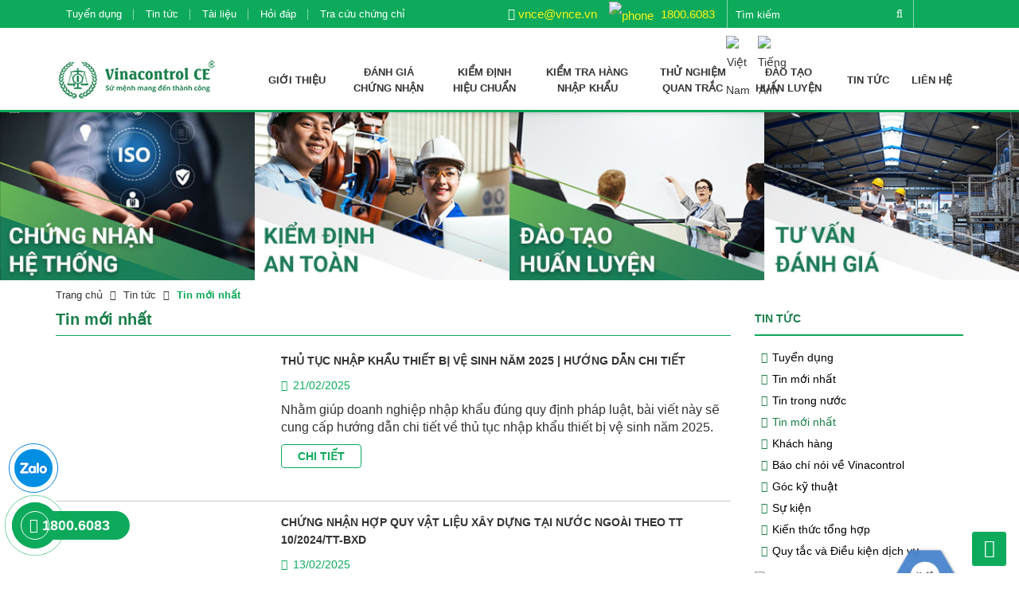

--- FILE ---
content_type: text/html; charset=utf-8
request_url: https://vnce.vn/ban-tin-vnce/page/10
body_size: 660280
content:
<!DOCTYPE html>
<html lang="vi">
<head>
    <title>Tin tức mới nhất được cập nhật bởi Vinacontrol CE</title>
    <meta name="description" content="Trang bản tin cung cấp các bài viết mới nhất của Vinacontrol CE về nhiều chủ đề hữu ích cho sự phát triển của tổ chức và doanh nghiệp." />
    <meta name="keywords" content="Bản tin VNCE,tin tức mới nhất" />
    <meta name="robots" content="noodp,index,follow" />
    <meta name='revisit-after' content='1 days' />
    <meta name="og:image" content="https://vnce.vn/ogimage.png" />
    <meta name="ogtitle" content="Tin tức mới nhất được cập nhật bởi Vinacontrol CE" />
    <meta name="ogdescription" content="Trang bản tin cung cấp các bài viết mới nhất của Vinacontrol CE về nhiều chủ đề hữu ích cho sự phát triển của tổ chức và doanh nghiệp." />
    <meta property="og:site_name" content="Vinacontrol CE" />
    <meta property="og:url" content="https://vnce.vn/ban-tin-vnce/page/10" />
    <meta property="og:type" content="article" />
    <meta property="fb:app_id" content="1417377905135814" />
    <meta property="fb:admins" content="100017160364308" />
    <meta name="viewport" content="width=device-width,  initial-scale=1.0">
    <link rel="shortcut icon" type="image/x-icon" href="/favicon.ico" />
    <!--user-scalable=no,maximum-scale=1.0,minimum-scale=1.0-->
    <link rel="canonical" href="https://vnce.vn/ban-tin-vnce/page/10">
    <script type="application/ld+json">
        {
        "@context" : "https://schema.org",
        "@type" : "Website",
        "name" : "Vinacontrol CE",
        "alternateName" : "Tin tức mới nhất được cập nhật bởi Vinacontrol CE",
        "url" : "https://vnce.vn/ban-tin-vnce/page/10"
        }
    </script>
    <!--css-->
    


<link rel="preconnect" href="https://fonts.googleapis.com">
<link rel="preconnect" href="https://fonts.gstatic.com" crossorigin>
<link href="https://fonts.googleapis.com/css2?family=Inter:ital,opsz,wght@0,14..32,100..900;1,14..32,100..900&display=swap" rel="stylesheet">

<style>
    /*!
 * Bootstrap v3.3.7 (http://getbootstrap.com)
 * Copyright 2011-2016 Twitter, Inc.
 * Licensed under MIT (https://github.com/twbs/bootstrap/blob/master/LICENSE)
 *//*! normalize.css v3.0.3 | MIT License | github.com/necolas/normalize.css */html{font-family:sans-serif;}body{margin:0}article,aside,details,figcaption,figure,footer,header,hgroup,main,menu,nav,section,summary{display:block}audio,canvas,progress,video{display:inline-block;vertical-align:baseline}audio:not([controls]){display:none;height:0}[hidden],template{display:none}a{background-color:transparent}a:active,a:hover{outline:0}abbr[title]{border-bottom:1px dotted}b,strong{font-weight:700}dfn{font-style:italic}h1{margin:.67em 0;font-size:2em}mark{color:#000;background:#ff0}small{font-size:80%}sub,sup{position:relative;font-size:75%;line-height:0;vertical-align:baseline}sup{top:-.5em}sub{bottom:-.25em}img{border:0}svg:not(:root){overflow:hidden}figure{margin:1em 40px}hr{height:0;-webkit-box-sizing:content-box;-moz-box-sizing:content-box;box-sizing:content-box}pre{overflow:auto}code,kbd,pre,samp{font-family:monospace,monospace;font-size:1em}button,input,optgroup,select,textarea{margin:0;font:inherit;color:inherit}button{overflow:visible}button,select{text-transform:none}button,html input[type=button],input[type=reset],input[type=submit]{-webkit-appearance:button;cursor:pointer}button[disabled],html input[disabled]{cursor:default}button::-moz-focus-inner,input::-moz-focus-inner{padding:0;border:0}input{line-height:normal}input[type=checkbox],input[type=radio]{-webkit-box-sizing:border-box;-moz-box-sizing:border-box;box-sizing:border-box;padding:0}input[type=number]::-webkit-inner-spin-button,input[type=number]::-webkit-outer-spin-button{height:auto}input[type=search]{-webkit-box-sizing:content-box;-moz-box-sizing:content-box;box-sizing:content-box;-webkit-appearance:textfield}input[type=search]::-webkit-search-cancel-button,input[type=search]::-webkit-search-decoration{-webkit-appearance:none}fieldset{padding:.35em .625em .75em;margin:0 2px;border:1px solid silver}legend{padding:0;border:0}textarea{overflow:auto}optgroup{font-weight:700}table{border-spacing:0;border-collapse:collapse}td,th{padding:0}/*! Source: https://github.com/h5bp/html5-boilerplate/blob/master/src/css/main.css */@media print{*,:after,:before{color:#000!important;text-shadow:none!important;background:0 0!important;-webkit-box-shadow:none!important;box-shadow:none!important}a,a:visited{text-decoration:underline}a[href]:after{content:" (" attr(href) ")"}abbr[title]:after{content:" (" attr(title) ")"}a[href^="javascript:"]:after,a[href^="#"]:after{content:""}blockquote,pre{border:1px solid #999;page-break-inside:avoid}thead{display:table-header-group}img,tr{page-break-inside:avoid}img{max-width:100%!important}h2,h3,p{orphans:3;widows:3}h2,h3{page-break-after:avoid}.navbar{display:none}.btn>.caret,.dropup>.btn>.caret{border-top-color:#000!important}.label{border:1px solid #000}.table{border-collapse:collapse!important}.table td,.table th{background-color:#fff!important}.table-bordered td,.table-bordered th{border:1px solid #ddd!important}}@font-face{font-family:'Glyphicons Halflings';src:url(/Content/html/fonts/glyphicons-halflings-regular.eot);src:url(/Content/html/fonts/glyphicons-halflings-regular.eot?#iefix) format('embedded-opentype'),url(/Content/html/fonts/glyphicons-halflings-regular.woff2) format('woff2'),url(/Content/html/fonts/glyphicons-halflings-regular.woff) format('woff'),url(/Content/html/fonts/glyphicons-halflings-regular.ttf) format('truetype'),url(/Content/html/fonts/glyphicons-halflings-regular.svg#glyphicons_halflingsregular) format('svg')}.glyphicon{position:relative;top:1px;display:inline-block;font-family:'Glyphicons Halflings';font-style:normal;font-weight:400;line-height:1;-webkit-font-smoothing:antialiased;-moz-osx-font-smoothing:grayscale}.glyphicon-asterisk:before{content:"\002a"}.glyphicon-plus:before{content:"\002b"}.glyphicon-eur:before,.glyphicon-euro:before{content:"\20ac"}.glyphicon-minus:before{content:"\2212"}.glyphicon-cloud:before{content:"\2601"}.glyphicon-envelope:before{content:"\2709"}.glyphicon-pencil:before{content:"\270f"}.glyphicon-glass:before{content:"\e001"}.glyphicon-music:before{content:"\e002"}.glyphicon-search:before{content:"\e003"}.glyphicon-heart:before{content:"\e005"}.glyphicon-star:before{content:"\e006"}.glyphicon-star-empty:before{content:"\e007"}.glyphicon-user:before{content:"\e008"}.glyphicon-film:before{content:"\e009"}.glyphicon-th-large:before{content:"\e010"}.glyphicon-th:before{content:"\e011"}.glyphicon-th-list:before{content:"\e012"}.glyphicon-ok:before{content:"\e013"}.glyphicon-remove:before{content:"\e014"}.glyphicon-zoom-in:before{content:"\e015"}.glyphicon-zoom-out:before{content:"\e016"}.glyphicon-off:before{content:"\e017"}.glyphicon-signal:before{content:"\e018"}.glyphicon-cog:before{content:"\e019"}.glyphicon-trash:before{content:"\e020"}.glyphicon-home:before{content:"\e021"}.glyphicon-file:before{content:"\e022"}.glyphicon-time:before{content:"\e023"}.glyphicon-road:before{content:"\e024"}.glyphicon-download-alt:before{content:"\e025"}.glyphicon-download:before{content:"\e026"}.glyphicon-upload:before{content:"\e027"}.glyphicon-inbox:before{content:"\e028"}.glyphicon-play-circle:before{content:"\e029"}.glyphicon-repeat:before{content:"\e030"}.glyphicon-refresh:before{content:"\e031"}.glyphicon-list-alt:before{content:"\e032"}.glyphicon-lock:before{content:"\e033"}.glyphicon-flag:before{content:"\e034"}.glyphicon-headphones:before{content:"\e035"}.glyphicon-volume-off:before{content:"\e036"}.glyphicon-volume-down:before{content:"\e037"}.glyphicon-volume-up:before{content:"\e038"}.glyphicon-qrcode:before{content:"\e039"}.glyphicon-barcode:before{content:"\e040"}.glyphicon-tag:before{content:"\e041"}.glyphicon-tags:before{content:"\e042"}.glyphicon-book:before{content:"\e043"}.glyphicon-bookmark:before{content:"\e044"}.glyphicon-print:before{content:"\e045"}.glyphicon-camera:before{content:"\e046"}.glyphicon-font:before{content:"\e047"}.glyphicon-bold:before{content:"\e048"}.glyphicon-italic:before{content:"\e049"}.glyphicon-text-height:before{content:"\e050"}.glyphicon-text-width:before{content:"\e051"}.glyphicon-align-left:before{content:"\e052"}.glyphicon-align-center:before{content:"\e053"}.glyphicon-align-right:before{content:"\e054"}.glyphicon-align-justify:before{content:"\e055"}.glyphicon-list:before{content:"\e056"}.glyphicon-indent-left:before{content:"\e057"}.glyphicon-indent-right:before{content:"\e058"}.glyphicon-facetime-video:before{content:"\e059"}.glyphicon-picture:before{content:"\e060"}.glyphicon-map-marker:before{content:"\e062"}.glyphicon-adjust:before{content:"\e063"}.glyphicon-tint:before{content:"\e064"}.glyphicon-edit:before{content:"\e065"}.glyphicon-share:before{content:"\e066"}.glyphicon-check:before{content:"\e067"}.glyphicon-move:before{content:"\e068"}.glyphicon-step-backward:before{content:"\e069"}.glyphicon-fast-backward:before{content:"\e070"}.glyphicon-backward:before{content:"\e071"}.glyphicon-play:before{content:"\e072"}.glyphicon-pause:before{content:"\e073"}.glyphicon-stop:before{content:"\e074"}.glyphicon-forward:before{content:"\e075"}.glyphicon-fast-forward:before{content:"\e076"}.glyphicon-step-forward:before{content:"\e077"}.glyphicon-eject:before{content:"\e078"}.glyphicon-chevron-left:before{content:"\e079"}.glyphicon-chevron-right:before{content:"\e080"}.glyphicon-plus-sign:before{content:"\e081"}.glyphicon-minus-sign:before{content:"\e082"}.glyphicon-remove-sign:before{content:"\e083"}.glyphicon-ok-sign:before{content:"\e084"}.glyphicon-question-sign:before{content:"\e085"}.glyphicon-info-sign:before{content:"\e086"}.glyphicon-screenshot:before{content:"\e087"}.glyphicon-remove-circle:before{content:"\e088"}.glyphicon-ok-circle:before{content:"\e089"}.glyphicon-ban-circle:before{content:"\e090"}.glyphicon-arrow-left:before{content:"\e091"}.glyphicon-arrow-right:before{content:"\e092"}.glyphicon-arrow-up:before{content:"\e093"}.glyphicon-arrow-down:before{content:"\e094"}.glyphicon-share-alt:before{content:"\e095"}.glyphicon-resize-full:before{content:"\e096"}.glyphicon-resize-small:before{content:"\e097"}.glyphicon-exclamation-sign:before{content:"\e101"}.glyphicon-gift:before{content:"\e102"}.glyphicon-leaf:before{content:"\e103"}.glyphicon-fire:before{content:"\e104"}.glyphicon-eye-open:before{content:"\e105"}.glyphicon-eye-close:before{content:"\e106"}.glyphicon-warning-sign:before{content:"\e107"}.glyphicon-plane:before{content:"\e108"}.glyphicon-calendar:before{content:"\e109"}.glyphicon-random:before{content:"\e110"}.glyphicon-comment:before{content:"\e111"}.glyphicon-magnet:before{content:"\e112"}.glyphicon-chevron-up:before{content:"\e113"}.glyphicon-chevron-down:before{content:"\e114"}.glyphicon-retweet:before{content:"\e115"}.glyphicon-shopping-cart:before{content:"\e116"}.glyphicon-folder-close:before{content:"\e117"}.glyphicon-folder-open:before{content:"\e118"}.glyphicon-resize-vertical:before{content:"\e119"}.glyphicon-resize-horizontal:before{content:"\e120"}.glyphicon-hdd:before{content:"\e121"}.glyphicon-bullhorn:before{content:"\e122"}.glyphicon-bell:before{content:"\e123"}.glyphicon-certificate:before{content:"\e124"}.glyphicon-thumbs-up:before{content:"\e125"}.glyphicon-thumbs-down:before{content:"\e126"}.glyphicon-hand-right:before{content:"\e127"}.glyphicon-hand-left:before{content:"\e128"}.glyphicon-hand-up:before{content:"\e129"}.glyphicon-hand-down:before{content:"\e130"}.glyphicon-circle-arrow-right:before{content:"\e131"}.glyphicon-circle-arrow-left:before{content:"\e132"}.glyphicon-circle-arrow-up:before{content:"\e133"}.glyphicon-circle-arrow-down:before{content:"\e134"}.glyphicon-globe:before{content:"\e135"}.glyphicon-wrench:before{content:"\e136"}.glyphicon-tasks:before{content:"\e137"}.glyphicon-filter:before{content:"\e138"}.glyphicon-briefcase:before{content:"\e139"}.glyphicon-fullscreen:before{content:"\e140"}.glyphicon-dashboard:before{content:"\e141"}.glyphicon-paperclip:before{content:"\e142"}.glyphicon-heart-empty:before{content:"\e143"}.glyphicon-link:before{content:"\e144"}.glyphicon-phone:before{content:"\e145"}.glyphicon-pushpin:before{content:"\e146"}.glyphicon-usd:before{content:"\e148"}.glyphicon-gbp:before{content:"\e149"}.glyphicon-sort:before{content:"\e150"}.glyphicon-sort-by-alphabet:before{content:"\e151"}.glyphicon-sort-by-alphabet-alt:before{content:"\e152"}.glyphicon-sort-by-order:before{content:"\e153"}.glyphicon-sort-by-order-alt:before{content:"\e154"}.glyphicon-sort-by-attributes:before{content:"\e155"}.glyphicon-sort-by-attributes-alt:before{content:"\e156"}.glyphicon-unchecked:before{content:"\e157"}.glyphicon-expand:before{content:"\e158"}.glyphicon-collapse-down:before{content:"\e159"}.glyphicon-collapse-up:before{content:"\e160"}.glyphicon-log-in:before{content:"\e161"}.glyphicon-flash:before{content:"\e162"}.glyphicon-log-out:before{content:"\e163"}.glyphicon-new-window:before{content:"\e164"}.glyphicon-record:before{content:"\e165"}.glyphicon-save:before{content:"\e166"}.glyphicon-open:before{content:"\e167"}.glyphicon-saved:before{content:"\e168"}.glyphicon-import:before{content:"\e169"}.glyphicon-export:before{content:"\e170"}.glyphicon-send:before{content:"\e171"}.glyphicon-floppy-disk:before{content:"\e172"}.glyphicon-floppy-saved:before{content:"\e173"}.glyphicon-floppy-remove:before{content:"\e174"}.glyphicon-floppy-save:before{content:"\e175"}.glyphicon-floppy-open:before{content:"\e176"}.glyphicon-credit-card:before{content:"\e177"}.glyphicon-transfer:before{content:"\e178"}.glyphicon-cutlery:before{content:"\e179"}.glyphicon-header:before{content:"\e180"}.glyphicon-compressed:before{content:"\e181"}.glyphicon-earphone:before{content:"\e182"}.glyphicon-phone-alt:before{content:"\e183"}.glyphicon-tower:before{content:"\e184"}.glyphicon-stats:before{content:"\e185"}.glyphicon-sd-video:before{content:"\e186"}.glyphicon-hd-video:before{content:"\e187"}.glyphicon-subtitles:before{content:"\e188"}.glyphicon-sound-stereo:before{content:"\e189"}.glyphicon-sound-dolby:before{content:"\e190"}.glyphicon-sound-5-1:before{content:"\e191"}.glyphicon-sound-6-1:before{content:"\e192"}.glyphicon-sound-7-1:before{content:"\e193"}.glyphicon-copyright-mark:before{content:"\e194"}.glyphicon-registration-mark:before{content:"\e195"}.glyphicon-cloud-download:before{content:"\e197"}.glyphicon-cloud-upload:before{content:"\e198"}.glyphicon-tree-conifer:before{content:"\e199"}.glyphicon-tree-deciduous:before{content:"\e200"}.glyphicon-cd:before{content:"\e201"}.glyphicon-save-file:before{content:"\e202"}.glyphicon-open-file:before{content:"\e203"}.glyphicon-level-up:before{content:"\e204"}.glyphicon-copy:before{content:"\e205"}.glyphicon-paste:before{content:"\e206"}.glyphicon-alert:before{content:"\e209"}.glyphicon-equalizer:before{content:"\e210"}.glyphicon-king:before{content:"\e211"}.glyphicon-queen:before{content:"\e212"}.glyphicon-pawn:before{content:"\e213"}.glyphicon-bishop:before{content:"\e214"}.glyphicon-knight:before{content:"\e215"}.glyphicon-baby-formula:before{content:"\e216"}.glyphicon-tent:before{content:"\26fa"}.glyphicon-blackboard:before{content:"\e218"}.glyphicon-bed:before{content:"\e219"}.glyphicon-apple:before{content:"\f8ff"}.glyphicon-erase:before{content:"\e221"}.glyphicon-hourglass:before{content:"\231b"}.glyphicon-lamp:before{content:"\e223"}.glyphicon-duplicate:before{content:"\e224"}.glyphicon-piggy-bank:before{content:"\e225"}.glyphicon-scissors:before{content:"\e226"}.glyphicon-bitcoin:before{content:"\e227"}.glyphicon-btc:before{content:"\e227"}.glyphicon-xbt:before{content:"\e227"}.glyphicon-yen:before{content:"\00a5"}.glyphicon-jpy:before{content:"\00a5"}.glyphicon-ruble:before{content:"\20bd"}.glyphicon-rub:before{content:"\20bd"}.glyphicon-scale:before{content:"\e230"}.glyphicon-ice-lolly:before{content:"\e231"}.glyphicon-ice-lolly-tasted:before{content:"\e232"}.glyphicon-education:before{content:"\e233"}.glyphicon-option-horizontal:before{content:"\e234"}.glyphicon-option-vertical:before{content:"\e235"}.glyphicon-menu-hamburger:before{content:"\e236"}.glyphicon-modal-window:before{content:"\e237"}.glyphicon-oil:before{content:"\e238"}.glyphicon-grain:before{content:"\e239"}.glyphicon-sunglasses:before{content:"\e240"}.glyphicon-text-size:before{content:"\e241"}.glyphicon-text-color:before{content:"\e242"}.glyphicon-text-background:before{content:"\e243"}.glyphicon-object-align-top:before{content:"\e244"}.glyphicon-object-align-bottom:before{content:"\e245"}.glyphicon-object-align-horizontal:before{content:"\e246"}.glyphicon-object-align-left:before{content:"\e247"}.glyphicon-object-align-vertical:before{content:"\e248"}.glyphicon-object-align-right:before{content:"\e249"}.glyphicon-triangle-right:before{content:"\e250"}.glyphicon-triangle-left:before{content:"\e251"}.glyphicon-triangle-bottom:before{content:"\e252"}.glyphicon-triangle-top:before{content:"\e253"}.glyphicon-console:before{content:"\e254"}.glyphicon-superscript:before{content:"\e255"}.glyphicon-subscript:before{content:"\e256"}.glyphicon-menu-left:before{content:"\e257"}.glyphicon-menu-right:before{content:"\e258"}.glyphicon-menu-down:before{content:"\e259"}.glyphicon-menu-up:before{content:"\e260"}*{-webkit-box-sizing:border-box;-moz-box-sizing:border-box;box-sizing:border-box}:after,:before{-webkit-box-sizing:border-box;-moz-box-sizing:border-box;box-sizing:border-box}html{font-size:10px;-webkit-tap-highlight-color:rgba(0,0,0,0)}body{font-family:"Helvetica Neue",Helvetica,Arial,sans-serif;font-size:14px;line-height:1.42857143;color:#333;background-color:#fff}button,input,select,textarea{font-family:inherit;font-size:inherit;line-height:inherit}a{color:#337ab7;text-decoration:none}a:focus,a:hover{color:#23527c;text-decoration:underline}a:focus{outline:5px auto -webkit-focus-ring-color;outline-offset:-2px}figure{margin:0}img{vertical-align:middle}.carousel-inner>.item>a>img,.carousel-inner>.item>img,.img-responsive,.thumbnail a>img,.thumbnail>img{display:block;max-width:100%;height:auto}.img-rounded{border-radius:6px}.img-thumbnail{display:inline-block;max-width:100%;height:auto;padding:4px;line-height:1.42857143;background-color:#fff;border:1px solid #ddd;border-radius:4px;-webkit-transition:all .2s ease-in-out;-o-transition:all .2s ease-in-out;transition:all .2s ease-in-out}.img-circle{border-radius:50%}hr{margin-top:20px;margin-bottom:20px;border:0;border-top:1px solid #eee}.sr-only{position:absolute;width:1px;height:1px;padding:0;margin:-1px;overflow:hidden;clip:rect(0,0,0,0);border:0}.sr-only-focusable:active,.sr-only-focusable:focus{position:static;width:auto;height:auto;margin:0;overflow:visible;clip:auto}[role=button]{cursor:pointer}.h1,.h2,.h3,.h4,.h5,.h6,h1,h2,h3,h4,h5,h6{font-family:inherit;font-weight:500;line-height:1.1;color:inherit}.h1 .small,.h1 small,.h2 .small,.h2 small,.h3 .small,.h3 small,.h4 .small,.h4 small,.h5 .small,.h5 small,.h6 .small,.h6 small,h1 .small,h1 small,h2 .small,h2 small,h3 .small,h3 small,h4 .small,h4 small,h5 .small,h5 small,h6 .small,h6 small{font-weight:400;line-height:1;color:#777}.h1,.h2,.h3,h1,h2,h3{margin-top:20px;margin-bottom:10px}.h1 .small,.h1 small,.h2 .small,.h2 small,.h3 .small,.h3 small,h1 .small,h1 small,h2 .small,h2 small,h3 .small,h3 small{font-size:65%}.h4,.h5,.h6,h4,h5,h6{margin-top:10px;margin-bottom:10px}.h4 .small,.h4 small,.h5 .small,.h5 small,.h6 .small,.h6 small,h4 .small,h4 small,h5 .small,h5 small,h6 .small,h6 small{font-size:75%}.h1,h1{font-size:36px}.h2,h2{font-size:30px}.h3,h3{font-size:24px}.h4,h4{font-size:18px}.h5,h5{font-size:14px}.h6,h6{font-size:12px}p{margin:0 0 10px}.lead{margin-bottom:20px;font-size:16px;font-weight:300;line-height:1.4}@media (min-width:768px){.lead{font-size:21px}}.small,small{font-size:85%}.mark,mark{padding:.2em;background-color:#fcf8e3}.text-left{text-align:left}.text-right{text-align:right}.text-center{text-align:center}.text-justify{text-align:justify}.text-nowrap{white-space:nowrap}.text-lowercase{text-transform:lowercase}.text-uppercase{text-transform:uppercase}.text-capitalize{text-transform:capitalize}.text-muted{color:#777}.text-primary{color:#337ab7}a.text-primary:focus,a.text-primary:hover{color:#286090}.text-success{color:#3c763d}a.text-success:focus,a.text-success:hover{color:#2b542c}.text-info{color:#31708f}a.text-info:focus,a.text-info:hover{color:#245269}.text-warning{color:#8a6d3b}a.text-warning:focus,a.text-warning:hover{color:#66512c}.text-danger{color:#a94442}a.text-danger:focus,a.text-danger:hover{color:#843534}.bg-primary{color:#fff;background-color:#337ab7}a.bg-primary:focus,a.bg-primary:hover{background-color:#286090}.bg-success{background-color:#dff0d8}a.bg-success:focus,a.bg-success:hover{background-color:#c1e2b3}.bg-info{background-color:#d9edf7}a.bg-info:focus,a.bg-info:hover{background-color:#afd9ee}.bg-warning{background-color:#fcf8e3}a.bg-warning:focus,a.bg-warning:hover{background-color:#f7ecb5}.bg-danger{background-color:#f2dede}a.bg-danger:focus,a.bg-danger:hover{background-color:#e4b9b9}.page-header{padding-bottom:9px;margin:40px 0 20px;border-bottom:1px solid #eee}ol,ul{margin-top:0;margin-bottom:10px}ol ol,ol ul,ul ol,ul ul{margin-bottom:0}.list-unstyled{padding-left:0;list-style:none}.list-inline{padding-left:0;margin-left:-5px;list-style:none}.list-inline>li{display:inline-block;padding-right:5px;padding-left:5px}dl{margin-top:0;margin-bottom:20px}dd,dt{line-height:1.42857143}dt{font-weight:700}dd{margin-left:0}@media (min-width:768px){.dl-horizontal dt{float:left;width:160px;overflow:hidden;clear:left;text-align:right;text-overflow:ellipsis;white-space:nowrap}.dl-horizontal dd{margin-left:180px}}abbr[data-original-title],abbr[title]{cursor:help;border-bottom:1px dotted #777}.initialism{font-size:90%;text-transform:uppercase}blockquote{padding:10px 20px;margin:0 0 20px;font-size:17.5px;border-left:5px solid #eee}blockquote ol:last-child,blockquote p:last-child,blockquote ul:last-child{margin-bottom:0}blockquote .small,blockquote footer,blockquote small{display:block;font-size:80%;line-height:1.42857143;color:#777}blockquote .small:before,blockquote footer:before,blockquote small:before{content:'\2014 \00A0'}.blockquote-reverse,blockquote.pull-right{padding-right:15px;padding-left:0;text-align:right;border-right:5px solid #eee;border-left:0}.blockquote-reverse .small:before,.blockquote-reverse footer:before,.blockquote-reverse small:before,blockquote.pull-right .small:before,blockquote.pull-right footer:before,blockquote.pull-right small:before{content:''}.blockquote-reverse .small:after,.blockquote-reverse footer:after,.blockquote-reverse small:after,blockquote.pull-right .small:after,blockquote.pull-right footer:after,blockquote.pull-right small:after{content:'\00A0 \2014'}address{margin-bottom:20px;font-style:normal;line-height:1.42857143}code,kbd,pre,samp{font-family:Menlo,Monaco,Consolas,"Courier New",monospace}code{padding:2px 4px;font-size:90%;color:#c7254e;background-color:#f9f2f4;border-radius:4px}kbd{padding:2px 4px;font-size:90%;color:#fff;background-color:#333;border-radius:3px;-webkit-box-shadow:inset 0 -1px 0 rgba(0,0,0,.25);box-shadow:inset 0 -1px 0 rgba(0,0,0,.25)}kbd kbd{padding:0;font-size:100%;font-weight:700;-webkit-box-shadow:none;box-shadow:none}pre{display:block;padding:9.5px;margin:0 0 10px;font-size:13px;line-height:1.42857143;color:#333;word-break:break-all;word-wrap:break-word;background-color:#f5f5f5;border:1px solid #ccc;border-radius:4px}pre code{padding:0;font-size:inherit;color:inherit;white-space:pre-wrap;background-color:transparent;border-radius:0}.pre-scrollable{max-height:340px;overflow-y:scroll}.container{padding-right:15px;padding-left:15px;margin-right:auto;margin-left:auto}@media (min-width:768px){.container{width:750px}}@media (min-width:992px){.container{width:970px}}@media (min-width:1200px){.container{width:1170px}}.container-fluid{padding-right:15px;padding-left:15px;margin-right:auto;margin-left:auto}.row{margin-right:-15px;margin-left:-15px}.col-lg-1,.col-lg-10,.col-lg-11,.col-lg-12,.col-lg-2,.col-lg-3,.col-lg-4,.col-lg-5,.col-lg-6,.col-lg-7,.col-lg-8,.col-lg-9,.col-md-1,.col-md-10,.col-md-11,.col-md-12,.col-md-2,.col-md-3,.col-md-4,.col-md-5,.col-md-6,.col-md-7,.col-md-8,.col-md-9,.col-sm-1,.col-sm-10,.col-sm-11,.col-sm-12,.col-sm-2,.col-sm-3,.col-sm-4,.col-sm-5,.col-sm-6,.col-sm-7,.col-sm-8,.col-sm-9,.col-xs-1,.col-xs-10,.col-xs-11,.col-xs-12,.col-xs-2,.col-xs-3,.col-xs-4,.col-xs-5,.col-xs-6,.col-xs-7,.col-xs-8,.col-xs-9{position:relative;min-height:1px;padding-right:15px;padding-left:15px}.col-xs-1,.col-xs-10,.col-xs-11,.col-xs-12,.col-xs-2,.col-xs-3,.col-xs-4,.col-xs-5,.col-xs-6,.col-xs-7,.col-xs-8,.col-xs-9{float:left}.col-xs-12{width:100%}.col-xs-11{width:91.66666667%}.col-xs-10{width:83.33333333%}.col-xs-9{width:75%}.col-xs-8{width:66.66666667%}.col-xs-7{width:58.33333333%}.col-xs-6{width:50%}.col-xs-5{width:41.66666667%}.col-xs-4{width:33.33333333%}.col-xs-3{width:25%}.col-xs-2{width:16.66666667%}.col-xs-1{width:8.33333333%}.col-xs-pull-12{right:100%}.col-xs-pull-11{right:91.66666667%}.col-xs-pull-10{right:83.33333333%}.col-xs-pull-9{right:75%}.col-xs-pull-8{right:66.66666667%}.col-xs-pull-7{right:58.33333333%}.col-xs-pull-6{right:50%}.col-xs-pull-5{right:41.66666667%}.col-xs-pull-4{right:33.33333333%}.col-xs-pull-3{right:25%}.col-xs-pull-2{right:16.66666667%}.col-xs-pull-1{right:8.33333333%}.col-xs-pull-0{right:auto}.col-xs-push-12{left:100%}.col-xs-push-11{left:91.66666667%}.col-xs-push-10{left:83.33333333%}.col-xs-push-9{left:75%}.col-xs-push-8{left:66.66666667%}.col-xs-push-7{left:58.33333333%}.col-xs-push-6{left:50%}.col-xs-push-5{left:41.66666667%}.col-xs-push-4{left:33.33333333%}.col-xs-push-3{left:25%}.col-xs-push-2{left:16.66666667%}.col-xs-push-1{left:8.33333333%}.col-xs-push-0{left:auto}.col-xs-offset-12{margin-left:100%}.col-xs-offset-11{margin-left:91.66666667%}.col-xs-offset-10{margin-left:83.33333333%}.col-xs-offset-9{margin-left:75%}.col-xs-offset-8{margin-left:66.66666667%}.col-xs-offset-7{margin-left:58.33333333%}.col-xs-offset-6{margin-left:50%}.col-xs-offset-5{margin-left:41.66666667%}.col-xs-offset-4{margin-left:33.33333333%}.col-xs-offset-3{margin-left:25%}.col-xs-offset-2{margin-left:16.66666667%}.col-xs-offset-1{margin-left:8.33333333%}.col-xs-offset-0{margin-left:0}@media (min-width:768px){.col-sm-1,.col-sm-10,.col-sm-11,.col-sm-12,.col-sm-2,.col-sm-3,.col-sm-4,.col-sm-5,.col-sm-6,.col-sm-7,.col-sm-8,.col-sm-9{float:left}.col-sm-12{width:100%}.col-sm-11{width:91.66666667%}.col-sm-10{width:83.33333333%}.col-sm-9{width:75%}.col-sm-8{width:66.66666667%}.col-sm-7{width:58.33333333%}.col-sm-6{width:50%}.col-sm-5{width:41.66666667%}.col-sm-4{width:33.33333333%}.col-sm-3{width:25%}.col-sm-2{width:16.66666667%}.col-sm-1{width:8.33333333%}.col-sm-pull-12{right:100%}.col-sm-pull-11{right:91.66666667%}.col-sm-pull-10{right:83.33333333%}.col-sm-pull-9{right:75%}.col-sm-pull-8{right:66.66666667%}.col-sm-pull-7{right:58.33333333%}.col-sm-pull-6{right:50%}.col-sm-pull-5{right:41.66666667%}.col-sm-pull-4{right:33.33333333%}.col-sm-pull-3{right:25%}.col-sm-pull-2{right:16.66666667%}.col-sm-pull-1{right:8.33333333%}.col-sm-pull-0{right:auto}.col-sm-push-12{left:100%}.col-sm-push-11{left:91.66666667%}.col-sm-push-10{left:83.33333333%}.col-sm-push-9{left:75%}.col-sm-push-8{left:66.66666667%}.col-sm-push-7{left:58.33333333%}.col-sm-push-6{left:50%}.col-sm-push-5{left:41.66666667%}.col-sm-push-4{left:33.33333333%}.col-sm-push-3{left:25%}.col-sm-push-2{left:16.66666667%}.col-sm-push-1{left:8.33333333%}.col-sm-push-0{left:auto}.col-sm-offset-12{margin-left:100%}.col-sm-offset-11{margin-left:91.66666667%}.col-sm-offset-10{margin-left:83.33333333%}.col-sm-offset-9{margin-left:75%}.col-sm-offset-8{margin-left:66.66666667%}.col-sm-offset-7{margin-left:58.33333333%}.col-sm-offset-6{margin-left:50%}.col-sm-offset-5{margin-left:41.66666667%}.col-sm-offset-4{margin-left:33.33333333%}.col-sm-offset-3{margin-left:25%}.col-sm-offset-2{margin-left:16.66666667%}.col-sm-offset-1{margin-left:8.33333333%}.col-sm-offset-0{margin-left:0}}@media (min-width:992px){.col-md-1,.col-md-10,.col-md-11,.col-md-12,.col-md-2,.col-md-3,.col-md-4,.col-md-5,.col-md-6,.col-md-7,.col-md-8,.col-md-9{float:left}.col-md-12{width:100%}.col-md-11{width:91.66666667%}.col-md-10{width:83.33333333%}.col-md-9{width:75%}.col-md-8{width:66.66666667%}.col-md-7{width:58.33333333%}.col-md-6{width:50%}.col-md-5{width:41.66666667%}.col-md-4{width:33.33333333%}.col-md-3{width:25%}.col-md-2{width:16.66666667%}.col-md-1{width:8.33333333%}.col-md-pull-12{right:100%}.col-md-pull-11{right:91.66666667%}.col-md-pull-10{right:83.33333333%}.col-md-pull-9{right:75%}.col-md-pull-8{right:66.66666667%}.col-md-pull-7{right:58.33333333%}.col-md-pull-6{right:50%}.col-md-pull-5{right:41.66666667%}.col-md-pull-4{right:33.33333333%}.col-md-pull-3{right:25%}.col-md-pull-2{right:16.66666667%}.col-md-pull-1{right:8.33333333%}.col-md-pull-0{right:auto}.col-md-push-12{left:100%}.col-md-push-11{left:91.66666667%}.col-md-push-10{left:83.33333333%}.col-md-push-9{left:75%}.col-md-push-8{left:66.66666667%}.col-md-push-7{left:58.33333333%}.col-md-push-6{left:50%}.col-md-push-5{left:41.66666667%}.col-md-push-4{left:33.33333333%}.col-md-push-3{left:25%}.col-md-push-2{left:16.66666667%}.col-md-push-1{left:8.33333333%}.col-md-push-0{left:auto}.col-md-offset-12{margin-left:100%}.col-md-offset-11{margin-left:91.66666667%}.col-md-offset-10{margin-left:83.33333333%}.col-md-offset-9{margin-left:75%}.col-md-offset-8{margin-left:66.66666667%}.col-md-offset-7{margin-left:58.33333333%}.col-md-offset-6{margin-left:50%}.col-md-offset-5{margin-left:41.66666667%}.col-md-offset-4{margin-left:33.33333333%}.col-md-offset-3{margin-left:25%}.col-md-offset-2{margin-left:16.66666667%}.col-md-offset-1{margin-left:8.33333333%}.col-md-offset-0{margin-left:0}}@media (min-width:1200px){.col-lg-1,.col-lg-10,.col-lg-11,.col-lg-12,.col-lg-2,.col-lg-3,.col-lg-4,.col-lg-5,.col-lg-6,.col-lg-7,.col-lg-8,.col-lg-9{float:left}.col-lg-12{width:100%}.col-lg-11{width:91.66666667%}.col-lg-10{width:83.33333333%}.col-lg-9{width:75%}.col-lg-8{width:66.66666667%}.col-lg-7{width:58.33333333%}.col-lg-6{width:50%}.col-lg-5{width:41.66666667%}.col-lg-4{width:33.33333333%}.col-lg-3{width:25%}.col-lg-2{width:16.66666667%}.col-lg-1{width:8.33333333%}.col-lg-pull-12{right:100%}.col-lg-pull-11{right:91.66666667%}.col-lg-pull-10{right:83.33333333%}.col-lg-pull-9{right:75%}.col-lg-pull-8{right:66.66666667%}.col-lg-pull-7{right:58.33333333%}.col-lg-pull-6{right:50%}.col-lg-pull-5{right:41.66666667%}.col-lg-pull-4{right:33.33333333%}.col-lg-pull-3{right:25%}.col-lg-pull-2{right:16.66666667%}.col-lg-pull-1{right:8.33333333%}.col-lg-pull-0{right:auto}.col-lg-push-12{left:100%}.col-lg-push-11{left:91.66666667%}.col-lg-push-10{left:83.33333333%}.col-lg-push-9{left:75%}.col-lg-push-8{left:66.66666667%}.col-lg-push-7{left:58.33333333%}.col-lg-push-6{left:50%}.col-lg-push-5{left:41.66666667%}.col-lg-push-4{left:33.33333333%}.col-lg-push-3{left:25%}.col-lg-push-2{left:16.66666667%}.col-lg-push-1{left:8.33333333%}.col-lg-push-0{left:auto}.col-lg-offset-12{margin-left:100%}.col-lg-offset-11{margin-left:91.66666667%}.col-lg-offset-10{margin-left:83.33333333%}.col-lg-offset-9{margin-left:75%}.col-lg-offset-8{margin-left:66.66666667%}.col-lg-offset-7{margin-left:58.33333333%}.col-lg-offset-6{margin-left:50%}.col-lg-offset-5{margin-left:41.66666667%}.col-lg-offset-4{margin-left:33.33333333%}.col-lg-offset-3{margin-left:25%}.col-lg-offset-2{margin-left:16.66666667%}.col-lg-offset-1{margin-left:8.33333333%}.col-lg-offset-0{margin-left:0}}table{background-color:transparent}caption{padding-top:8px;padding-bottom:8px;color:#777;text-align:left}th{text-align:left}.table{width:100%;max-width:100%;margin-bottom:20px}.table>tbody>tr>td,.table>tbody>tr>th,.table>tfoot>tr>td,.table>tfoot>tr>th,.table>thead>tr>td,.table>thead>tr>th{padding:8px;line-height:1.42857143;vertical-align:top;border-top:1px solid #ddd}.table>thead>tr>th{vertical-align:bottom;border-bottom:2px solid #ddd}.table>caption+thead>tr:first-child>td,.table>caption+thead>tr:first-child>th,.table>colgroup+thead>tr:first-child>td,.table>colgroup+thead>tr:first-child>th,.table>thead:first-child>tr:first-child>td,.table>thead:first-child>tr:first-child>th{border-top:0}.table>tbody+tbody{border-top:2px solid #ddd}.table .table{background-color:#fff}.table-condensed>tbody>tr>td,.table-condensed>tbody>tr>th,.table-condensed>tfoot>tr>td,.table-condensed>tfoot>tr>th,.table-condensed>thead>tr>td,.table-condensed>thead>tr>th{padding:5px}.table-bordered{border:1px solid #ddd}.table-bordered>tbody>tr>td,.table-bordered>tbody>tr>th,.table-bordered>tfoot>tr>td,.table-bordered>tfoot>tr>th,.table-bordered>thead>tr>td,.table-bordered>thead>tr>th{border:1px solid #ddd}.table-bordered>thead>tr>td,.table-bordered>thead>tr>th{border-bottom-width:2px}.table-striped>tbody>tr:nth-of-type(odd){background-color:#f9f9f9}.table-hover>tbody>tr:hover{background-color:#f5f5f5}table col[class*=col-]{position:static;display:table-column;float:none}table td[class*=col-],table th[class*=col-]{position:static;display:table-cell;float:none}.table>tbody>tr.active>td,.table>tbody>tr.active>th,.table>tbody>tr>td.active,.table>tbody>tr>th.active,.table>tfoot>tr.active>td,.table>tfoot>tr.active>th,.table>tfoot>tr>td.active,.table>tfoot>tr>th.active,.table>thead>tr.active>td,.table>thead>tr.active>th,.table>thead>tr>td.active,.table>thead>tr>th.active{background-color:#f5f5f5}.table-hover>tbody>tr.active:hover>td,.table-hover>tbody>tr.active:hover>th,.table-hover>tbody>tr:hover>.active,.table-hover>tbody>tr>td.active:hover,.table-hover>tbody>tr>th.active:hover{background-color:#e8e8e8}.table>tbody>tr.success>td,.table>tbody>tr.success>th,.table>tbody>tr>td.success,.table>tbody>tr>th.success,.table>tfoot>tr.success>td,.table>tfoot>tr.success>th,.table>tfoot>tr>td.success,.table>tfoot>tr>th.success,.table>thead>tr.success>td,.table>thead>tr.success>th,.table>thead>tr>td.success,.table>thead>tr>th.success{background-color:#dff0d8}.table-hover>tbody>tr.success:hover>td,.table-hover>tbody>tr.success:hover>th,.table-hover>tbody>tr:hover>.success,.table-hover>tbody>tr>td.success:hover,.table-hover>tbody>tr>th.success:hover{background-color:#d0e9c6}.table>tbody>tr.info>td,.table>tbody>tr.info>th,.table>tbody>tr>td.info,.table>tbody>tr>th.info,.table>tfoot>tr.info>td,.table>tfoot>tr.info>th,.table>tfoot>tr>td.info,.table>tfoot>tr>th.info,.table>thead>tr.info>td,.table>thead>tr.info>th,.table>thead>tr>td.info,.table>thead>tr>th.info{background-color:#d9edf7}.table-hover>tbody>tr.info:hover>td,.table-hover>tbody>tr.info:hover>th,.table-hover>tbody>tr:hover>.info,.table-hover>tbody>tr>td.info:hover,.table-hover>tbody>tr>th.info:hover{background-color:#c4e3f3}.table>tbody>tr.warning>td,.table>tbody>tr.warning>th,.table>tbody>tr>td.warning,.table>tbody>tr>th.warning,.table>tfoot>tr.warning>td,.table>tfoot>tr.warning>th,.table>tfoot>tr>td.warning,.table>tfoot>tr>th.warning,.table>thead>tr.warning>td,.table>thead>tr.warning>th,.table>thead>tr>td.warning,.table>thead>tr>th.warning{background-color:#fcf8e3}.table-hover>tbody>tr.warning:hover>td,.table-hover>tbody>tr.warning:hover>th,.table-hover>tbody>tr:hover>.warning,.table-hover>tbody>tr>td.warning:hover,.table-hover>tbody>tr>th.warning:hover{background-color:#faf2cc}.table>tbody>tr.danger>td,.table>tbody>tr.danger>th,.table>tbody>tr>td.danger,.table>tbody>tr>th.danger,.table>tfoot>tr.danger>td,.table>tfoot>tr.danger>th,.table>tfoot>tr>td.danger,.table>tfoot>tr>th.danger,.table>thead>tr.danger>td,.table>thead>tr.danger>th,.table>thead>tr>td.danger,.table>thead>tr>th.danger{background-color:#f2dede}.table-hover>tbody>tr.danger:hover>td,.table-hover>tbody>tr.danger:hover>th,.table-hover>tbody>tr:hover>.danger,.table-hover>tbody>tr>td.danger:hover,.table-hover>tbody>tr>th.danger:hover{background-color:#ebcccc}.table-responsive{min-height:.01%;overflow-x:auto}@media screen and (max-width:767px){.table-responsive{width:100%;margin-bottom:15px;overflow-y:hidden;-ms-overflow-style:-ms-autohiding-scrollbar;border:1px solid #ddd}.table-responsive>.table{margin-bottom:0}.table-responsive>.table>tbody>tr>td,.table-responsive>.table>tbody>tr>th,.table-responsive>.table>tfoot>tr>td,.table-responsive>.table>tfoot>tr>th,.table-responsive>.table>thead>tr>td,.table-responsive>.table>thead>tr>th{white-space:nowrap}.table-responsive>.table-bordered{border:0}.table-responsive>.table-bordered>tbody>tr>td:first-child,.table-responsive>.table-bordered>tbody>tr>th:first-child,.table-responsive>.table-bordered>tfoot>tr>td:first-child,.table-responsive>.table-bordered>tfoot>tr>th:first-child,.table-responsive>.table-bordered>thead>tr>td:first-child,.table-responsive>.table-bordered>thead>tr>th:first-child{border-left:0}.table-responsive>.table-bordered>tbody>tr>td:last-child,.table-responsive>.table-bordered>tbody>tr>th:last-child,.table-responsive>.table-bordered>tfoot>tr>td:last-child,.table-responsive>.table-bordered>tfoot>tr>th:last-child,.table-responsive>.table-bordered>thead>tr>td:last-child,.table-responsive>.table-bordered>thead>tr>th:last-child{border-right:0}.table-responsive>.table-bordered>tbody>tr:last-child>td,.table-responsive>.table-bordered>tbody>tr:last-child>th,.table-responsive>.table-bordered>tfoot>tr:last-child>td,.table-responsive>.table-bordered>tfoot>tr:last-child>th{border-bottom:0}}fieldset{min-width:0;padding:0;margin:0;border:0}legend{display:block;width:100%;padding:0;margin-bottom:20px;font-size:21px;line-height:inherit;color:#333;border:0;border-bottom:1px solid #e5e5e5}label{display:inline-block;max-width:100%;margin-bottom:5px;font-weight:700}input[type=search]{-webkit-box-sizing:border-box;-moz-box-sizing:border-box;box-sizing:border-box}input[type=checkbox],input[type=radio]{margin:4px 0 0;margin-top:1px\9;line-height:normal}input[type=file]{display:block}input[type=range]{display:block;width:100%}select[multiple],select[size]{height:auto}input[type=file]:focus,input[type=checkbox]:focus,input[type=radio]:focus{outline:5px auto -webkit-focus-ring-color;outline-offset:-2px}output{display:block;padding-top:7px;font-size:14px;line-height:1.42857143;color:#555}.form-control{display:block;width:100%;height:34px;padding:6px 12px;font-size:14px;line-height:1.42857143;color:#555;background-color:#fff;background-image:none;border:1px solid #ccc;border-radius:4px;-webkit-box-shadow:inset 0 1px 1px rgba(0,0,0,.075);box-shadow:inset 0 1px 1px rgba(0,0,0,.075);-webkit-transition:border-color ease-in-out .15s,-webkit-box-shadow ease-in-out .15s;-o-transition:border-color ease-in-out .15s,box-shadow ease-in-out .15s;transition:border-color ease-in-out .15s,box-shadow ease-in-out .15s}.form-control:focus{border-color:#66afe9;outline:0;-webkit-box-shadow:inset 0 1px 1px rgba(0,0,0,.075),0 0 8px rgba(102,175,233,.6);box-shadow:inset 0 1px 1px rgba(0,0,0,.075),0 0 8px rgba(102,175,233,.6)}.form-control::-moz-placeholder{color:#999;opacity:1}.form-control:-ms-input-placeholder{color:#999}.form-control::-webkit-input-placeholder{color:#999}.form-control::-ms-expand{background-color:transparent;border:0}.form-control[disabled],.form-control[readonly],fieldset[disabled] .form-control{background-color:#eee;opacity:1}.form-control[disabled],fieldset[disabled] .form-control{cursor:not-allowed}textarea.form-control{height:auto}input[type=search]{-webkit-appearance:none}@media screen and (-webkit-min-device-pixel-ratio:0){input[type=date].form-control,input[type=time].form-control,input[type=datetime-local].form-control,input[type=month].form-control{line-height:34px}.input-group-sm input[type=date],.input-group-sm input[type=time],.input-group-sm input[type=datetime-local],.input-group-sm input[type=month],input[type=date].input-sm,input[type=time].input-sm,input[type=datetime-local].input-sm,input[type=month].input-sm{line-height:30px}.input-group-lg input[type=date],.input-group-lg input[type=time],.input-group-lg input[type=datetime-local],.input-group-lg input[type=month],input[type=date].input-lg,input[type=time].input-lg,input[type=datetime-local].input-lg,input[type=month].input-lg{line-height:46px}}.form-group{margin-bottom:15px}.checkbox,.radio{position:relative;display:block;margin-top:10px;margin-bottom:10px}.checkbox label,.radio label{min-height:20px;padding-left:20px;margin-bottom:0;font-weight:400;cursor:pointer}.checkbox input[type=checkbox],.checkbox-inline input[type=checkbox],.radio input[type=radio],.radio-inline input[type=radio]{position:absolute;margin-top:4px\9;margin-left:-20px}.checkbox+.checkbox,.radio+.radio{margin-top:-5px}.checkbox-inline,.radio-inline{position:relative;display:inline-block;padding-left:20px;margin-bottom:0;font-weight:400;vertical-align:middle;cursor:pointer}.checkbox-inline+.checkbox-inline,.radio-inline+.radio-inline{margin-top:0;margin-left:10px}fieldset[disabled] input[type=checkbox],fieldset[disabled] input[type=radio],input[type=checkbox].disabled,input[type=checkbox][disabled],input[type=radio].disabled,input[type=radio][disabled]{cursor:not-allowed}.checkbox-inline.disabled,.radio-inline.disabled,fieldset[disabled] .checkbox-inline,fieldset[disabled] .radio-inline{cursor:not-allowed}.checkbox.disabled label,.radio.disabled label,fieldset[disabled] .checkbox label,fieldset[disabled] .radio label{cursor:not-allowed}.form-control-static{min-height:34px;padding-top:7px;padding-bottom:7px;margin-bottom:0}.form-control-static.input-lg,.form-control-static.input-sm{padding-right:0;padding-left:0}.input-sm{height:30px;padding:5px 10px;font-size:12px;line-height:1.5;border-radius:3px}select.input-sm{height:30px;line-height:30px}select[multiple].input-sm,textarea.input-sm{height:auto}.form-group-sm .form-control{height:30px;padding:5px 10px;font-size:12px;line-height:1.5;border-radius:3px}.form-group-sm select.form-control{height:30px;line-height:30px}.form-group-sm select[multiple].form-control,.form-group-sm textarea.form-control{height:auto}.form-group-sm .form-control-static{height:30px;min-height:32px;padding:6px 10px;font-size:12px;line-height:1.5}.input-lg{height:46px;padding:10px 16px;font-size:18px;line-height:1.3333333;border-radius:6px}select.input-lg{height:46px;line-height:46px}select[multiple].input-lg,textarea.input-lg{height:auto}.form-group-lg .form-control{height:46px;padding:10px 16px;font-size:18px;line-height:1.3333333;border-radius:6px}.form-group-lg select.form-control{height:46px;line-height:46px}.form-group-lg select[multiple].form-control,.form-group-lg textarea.form-control{height:auto}.form-group-lg .form-control-static{height:46px;min-height:38px;padding:11px 16px;font-size:18px;line-height:1.3333333}.has-feedback{position:relative}.has-feedback .form-control{padding-right:42.5px}.form-control-feedback{position:absolute;top:0;right:0;z-index:2;display:block;width:34px;height:34px;line-height:34px;text-align:center;pointer-events:none}.form-group-lg .form-control+.form-control-feedback,.input-group-lg+.form-control-feedback,.input-lg+.form-control-feedback{width:46px;height:46px;line-height:46px}.form-group-sm .form-control+.form-control-feedback,.input-group-sm+.form-control-feedback,.input-sm+.form-control-feedback{width:30px;height:30px;line-height:30px}.has-success .checkbox,.has-success .checkbox-inline,.has-success .control-label,.has-success .help-block,.has-success .radio,.has-success .radio-inline,.has-success.checkbox label,.has-success.checkbox-inline label,.has-success.radio label,.has-success.radio-inline label{color:#3c763d}.has-success .form-control{border-color:#3c763d;-webkit-box-shadow:inset 0 1px 1px rgba(0,0,0,.075);box-shadow:inset 0 1px 1px rgba(0,0,0,.075)}.has-success .form-control:focus{border-color:#2b542c;-webkit-box-shadow:inset 0 1px 1px rgba(0,0,0,.075),0 0 6px #67b168;box-shadow:inset 0 1px 1px rgba(0,0,0,.075),0 0 6px #67b168}.has-success .input-group-addon{color:#3c763d;background-color:#dff0d8;border-color:#3c763d}.has-success .form-control-feedback{color:#3c763d}.has-warning .checkbox,.has-warning .checkbox-inline,.has-warning .control-label,.has-warning .help-block,.has-warning .radio,.has-warning .radio-inline,.has-warning.checkbox label,.has-warning.checkbox-inline label,.has-warning.radio label,.has-warning.radio-inline label{color:#8a6d3b}.has-warning .form-control{border-color:#8a6d3b;-webkit-box-shadow:inset 0 1px 1px rgba(0,0,0,.075);box-shadow:inset 0 1px 1px rgba(0,0,0,.075)}.has-warning .form-control:focus{border-color:#66512c;-webkit-box-shadow:inset 0 1px 1px rgba(0,0,0,.075),0 0 6px #c0a16b;box-shadow:inset 0 1px 1px rgba(0,0,0,.075),0 0 6px #c0a16b}.has-warning .input-group-addon{color:#8a6d3b;background-color:#fcf8e3;border-color:#8a6d3b}.has-warning .form-control-feedback{color:#8a6d3b}.has-error .checkbox,.has-error .checkbox-inline,.has-error .control-label,.has-error .help-block,.has-error .radio,.has-error .radio-inline,.has-error.checkbox label,.has-error.checkbox-inline label,.has-error.radio label,.has-error.radio-inline label{color:#a94442}.has-error .form-control{border-color:#a94442;-webkit-box-shadow:inset 0 1px 1px rgba(0,0,0,.075);box-shadow:inset 0 1px 1px rgba(0,0,0,.075)}.has-error .form-control:focus{border-color:#843534;-webkit-box-shadow:inset 0 1px 1px rgba(0,0,0,.075),0 0 6px #ce8483;box-shadow:inset 0 1px 1px rgba(0,0,0,.075),0 0 6px #ce8483}.has-error .input-group-addon{color:#a94442;background-color:#f2dede;border-color:#a94442}.has-error .form-control-feedback{color:#a94442}.has-feedback label~.form-control-feedback{top:25px}.has-feedback label.sr-only~.form-control-feedback{top:0}.help-block{display:block;margin-top:5px;margin-bottom:10px;color:#737373}@media (min-width:768px){.form-inline .form-group{display:inline-block;margin-bottom:0;vertical-align:middle}.form-inline .form-control{display:inline-block;width:auto;vertical-align:middle}.form-inline .form-control-static{display:inline-block}.form-inline .input-group{display:inline-table;vertical-align:middle}.form-inline .input-group .form-control,.form-inline .input-group .input-group-addon,.form-inline .input-group .input-group-btn{width:auto}.form-inline .input-group>.form-control{width:100%}.form-inline .control-label{margin-bottom:0;vertical-align:middle}.form-inline .checkbox,.form-inline .radio{display:inline-block;margin-top:0;margin-bottom:0;vertical-align:middle}.form-inline .checkbox label,.form-inline .radio label{padding-left:0}.form-inline .checkbox input[type=checkbox],.form-inline .radio input[type=radio]{position:relative;margin-left:0}.form-inline .has-feedback .form-control-feedback{top:0}}.form-horizontal .checkbox,.form-horizontal .checkbox-inline,.form-horizontal .radio,.form-horizontal .radio-inline{padding-top:7px;margin-top:0;margin-bottom:0}.form-horizontal .checkbox,.form-horizontal .radio{min-height:27px}.form-horizontal .form-group{margin-right:-15px;margin-left:-15px}@media (min-width:768px){.form-horizontal .control-label{padding-top:7px;margin-bottom:0;text-align:right}}.form-horizontal .has-feedback .form-control-feedback{right:15px}@media (min-width:768px){.form-horizontal .form-group-lg .control-label{padding-top:11px;font-size:18px}}@media (min-width:768px){.form-horizontal .form-group-sm .control-label{padding-top:6px;font-size:12px}}.btn{display:inline-block;padding:6px 12px;margin-bottom:0;font-size:14px;font-weight:400;line-height:1.42857143;text-align:center;white-space:nowrap;vertical-align:middle;-ms-touch-action:manipulation;touch-action:manipulation;cursor:pointer;-webkit-user-select:none;-moz-user-select:none;-ms-user-select:none;user-select:none;background-image:none;border:1px solid transparent;border-radius:4px}.btn.active.focus,.btn.active:focus,.btn.focus,.btn:active.focus,.btn:active:focus,.btn:focus{outline:5px auto -webkit-focus-ring-color;outline-offset:-2px}.btn.focus,.btn:focus,.btn:hover{color:#333;text-decoration:none}.btn.active,.btn:active{background-image:none;outline:0;-webkit-box-shadow:inset 0 3px 5px rgba(0,0,0,.125);box-shadow:inset 0 3px 5px rgba(0,0,0,.125)}.btn.disabled,.btn[disabled],fieldset[disabled] .btn{cursor:not-allowed;filter:alpha(opacity=65);-webkit-box-shadow:none;box-shadow:none;opacity:.65}a.btn.disabled,fieldset[disabled] a.btn{pointer-events:none}.btn-default{color:#333;background-color:#fff;border-color:#ccc}.btn-default.focus,.btn-default:focus{color:#333;background-color:#e6e6e6;border-color:#8c8c8c}.btn-default:hover{color:#333;background-color:#e6e6e6;border-color:#adadad}.btn-default.active,.btn-default:active,.open>.dropdown-toggle.btn-default{color:#333;background-color:#e6e6e6;border-color:#adadad}.btn-default.active.focus,.btn-default.active:focus,.btn-default.active:hover,.btn-default:active.focus,.btn-default:active:focus,.btn-default:active:hover,.open>.dropdown-toggle.btn-default.focus,.open>.dropdown-toggle.btn-default:focus,.open>.dropdown-toggle.btn-default:hover{color:#333;background-color:#d4d4d4;border-color:#8c8c8c}.btn-default.active,.btn-default:active,.open>.dropdown-toggle.btn-default{background-image:none}.btn-default.disabled.focus,.btn-default.disabled:focus,.btn-default.disabled:hover,.btn-default[disabled].focus,.btn-default[disabled]:focus,.btn-default[disabled]:hover,fieldset[disabled] .btn-default.focus,fieldset[disabled] .btn-default:focus,fieldset[disabled] .btn-default:hover{background-color:#fff;border-color:#ccc}.btn-default .badge{color:#fff;background-color:#333}.btn-primary{color:#fff;background-color:#337ab7;border-color:#2e6da4}.btn-primary.focus,.btn-primary:focus{color:#fff;background-color:#286090;border-color:#122b40}.btn-primary:hover{color:#fff;background-color:#286090;border-color:#204d74}.btn-primary.active,.btn-primary:active,.open>.dropdown-toggle.btn-primary{color:#fff;background-color:#286090;border-color:#204d74}.btn-primary.active.focus,.btn-primary.active:focus,.btn-primary.active:hover,.btn-primary:active.focus,.btn-primary:active:focus,.btn-primary:active:hover,.open>.dropdown-toggle.btn-primary.focus,.open>.dropdown-toggle.btn-primary:focus,.open>.dropdown-toggle.btn-primary:hover{color:#fff;background-color:#204d74;border-color:#122b40}.btn-primary.active,.btn-primary:active,.open>.dropdown-toggle.btn-primary{background-image:none}.btn-primary.disabled.focus,.btn-primary.disabled:focus,.btn-primary.disabled:hover,.btn-primary[disabled].focus,.btn-primary[disabled]:focus,.btn-primary[disabled]:hover,fieldset[disabled] .btn-primary.focus,fieldset[disabled] .btn-primary:focus,fieldset[disabled] .btn-primary:hover{background-color:#337ab7;border-color:#2e6da4}.btn-primary .badge{color:#337ab7;background-color:#fff}.btn-success{color:#fff;background-color:#5cb85c;border-color:#4cae4c}.btn-success.focus,.btn-success:focus{color:#fff;background-color:#449d44;border-color:#255625}.btn-success:hover{color:#fff;background-color:#449d44;border-color:#398439}.btn-success.active,.btn-success:active,.open>.dropdown-toggle.btn-success{color:#fff;background-color:#449d44;border-color:#398439}.btn-success.active.focus,.btn-success.active:focus,.btn-success.active:hover,.btn-success:active.focus,.btn-success:active:focus,.btn-success:active:hover,.open>.dropdown-toggle.btn-success.focus,.open>.dropdown-toggle.btn-success:focus,.open>.dropdown-toggle.btn-success:hover{color:#fff;background-color:#398439;border-color:#255625}.btn-success.active,.btn-success:active,.open>.dropdown-toggle.btn-success{background-image:none}.btn-success.disabled.focus,.btn-success.disabled:focus,.btn-success.disabled:hover,.btn-success[disabled].focus,.btn-success[disabled]:focus,.btn-success[disabled]:hover,fieldset[disabled] .btn-success.focus,fieldset[disabled] .btn-success:focus,fieldset[disabled] .btn-success:hover{background-color:#5cb85c;border-color:#4cae4c}.btn-success .badge{color:#5cb85c;background-color:#fff}.btn-info{color:#fff;background-color:#5bc0de;border-color:#46b8da}.btn-info.focus,.btn-info:focus{color:#fff;background-color:#31b0d5;border-color:#1b6d85}.btn-info:hover{color:#fff;background-color:#31b0d5;border-color:#269abc}.btn-info.active,.btn-info:active,.open>.dropdown-toggle.btn-info{color:#fff;background-color:#31b0d5;border-color:#269abc}.btn-info.active.focus,.btn-info.active:focus,.btn-info.active:hover,.btn-info:active.focus,.btn-info:active:focus,.btn-info:active:hover,.open>.dropdown-toggle.btn-info.focus,.open>.dropdown-toggle.btn-info:focus,.open>.dropdown-toggle.btn-info:hover{color:#fff;background-color:#269abc;border-color:#1b6d85}.btn-info.active,.btn-info:active,.open>.dropdown-toggle.btn-info{background-image:none}.btn-info.disabled.focus,.btn-info.disabled:focus,.btn-info.disabled:hover,.btn-info[disabled].focus,.btn-info[disabled]:focus,.btn-info[disabled]:hover,fieldset[disabled] .btn-info.focus,fieldset[disabled] .btn-info:focus,fieldset[disabled] .btn-info:hover{background-color:#5bc0de;border-color:#46b8da}.btn-info .badge{color:#5bc0de;background-color:#fff}.btn-warning{color:#fff;background-color:#f0ad4e;border-color:#eea236}.btn-warning.focus,.btn-warning:focus{color:#fff;background-color:#ec971f;border-color:#985f0d}.btn-warning:hover{color:#fff;background-color:#ec971f;border-color:#d58512}.btn-warning.active,.btn-warning:active,.open>.dropdown-toggle.btn-warning{color:#fff;background-color:#ec971f;border-color:#d58512}.btn-warning.active.focus,.btn-warning.active:focus,.btn-warning.active:hover,.btn-warning:active.focus,.btn-warning:active:focus,.btn-warning:active:hover,.open>.dropdown-toggle.btn-warning.focus,.open>.dropdown-toggle.btn-warning:focus,.open>.dropdown-toggle.btn-warning:hover{color:#fff;background-color:#d58512;border-color:#985f0d}.btn-warning.active,.btn-warning:active,.open>.dropdown-toggle.btn-warning{background-image:none}.btn-warning.disabled.focus,.btn-warning.disabled:focus,.btn-warning.disabled:hover,.btn-warning[disabled].focus,.btn-warning[disabled]:focus,.btn-warning[disabled]:hover,fieldset[disabled] .btn-warning.focus,fieldset[disabled] .btn-warning:focus,fieldset[disabled] .btn-warning:hover{background-color:#f0ad4e;border-color:#eea236}.btn-warning .badge{color:#f0ad4e;background-color:#fff}.btn-danger{color:#fff;background-color:#d9534f;border-color:#d43f3a}.btn-danger.focus,.btn-danger:focus{color:#fff;background-color:#c9302c;border-color:#761c19}.btn-danger:hover{color:#fff;background-color:#c9302c;border-color:#ac2925}.btn-danger.active,.btn-danger:active,.open>.dropdown-toggle.btn-danger{color:#fff;background-color:#c9302c;border-color:#ac2925}.btn-danger.active.focus,.btn-danger.active:focus,.btn-danger.active:hover,.btn-danger:active.focus,.btn-danger:active:focus,.btn-danger:active:hover,.open>.dropdown-toggle.btn-danger.focus,.open>.dropdown-toggle.btn-danger:focus,.open>.dropdown-toggle.btn-danger:hover{color:#fff;background-color:#ac2925;border-color:#761c19}.btn-danger.active,.btn-danger:active,.open>.dropdown-toggle.btn-danger{background-image:none}.btn-danger.disabled.focus,.btn-danger.disabled:focus,.btn-danger.disabled:hover,.btn-danger[disabled].focus,.btn-danger[disabled]:focus,.btn-danger[disabled]:hover,fieldset[disabled] .btn-danger.focus,fieldset[disabled] .btn-danger:focus,fieldset[disabled] .btn-danger:hover{background-color:#d9534f;border-color:#d43f3a}.btn-danger .badge{color:#d9534f;background-color:#fff}.btn-link{font-weight:400;color:#337ab7;border-radius:0}.btn-link,.btn-link.active,.btn-link:active,.btn-link[disabled],fieldset[disabled] .btn-link{background-color:transparent;-webkit-box-shadow:none;box-shadow:none}.btn-link,.btn-link:active,.btn-link:focus,.btn-link:hover{border-color:transparent}.btn-link:focus,.btn-link:hover{color:#23527c;text-decoration:underline;background-color:transparent}.btn-link[disabled]:focus,.btn-link[disabled]:hover,fieldset[disabled] .btn-link:focus,fieldset[disabled] .btn-link:hover{color:#777;text-decoration:none}.btn-group-lg>.btn,.btn-lg{padding:10px 16px;font-size:18px;line-height:1.3333333;border-radius:6px}.btn-group-sm>.btn,.btn-sm{padding:5px 10px;font-size:12px;line-height:1.5;border-radius:3px}.btn-group-xs>.btn,.btn-xs{padding:1px 5px;font-size:12px;line-height:1.5;border-radius:3px}.btn-block{display:block;width:100%}.btn-block+.btn-block{margin-top:5px}input[type=button].btn-block,input[type=reset].btn-block,input[type=submit].btn-block{width:100%}.fade{opacity:0;-webkit-transition:opacity .15s linear;-o-transition:opacity .15s linear;transition:opacity .15s linear}.fade.in{opacity:1}.collapse{display:none}.collapse.in{display:block}tr.collapse.in{display:table-row}tbody.collapse.in{display:table-row-group}.collapsing{position:relative;height:0;overflow:hidden;-webkit-transition-timing-function:ease;-o-transition-timing-function:ease;transition-timing-function:ease;-webkit-transition-duration:.35s;-o-transition-duration:.35s;transition-duration:.35s;-webkit-transition-property:height,visibility;-o-transition-property:height,visibility;transition-property:height,visibility}.caret{display:inline-block;width:0;height:0;margin-left:2px;vertical-align:middle;border-top:4px dashed;border-top:4px solid\9;border-right:4px solid transparent;border-left:4px solid transparent}.dropdown,.dropup{position:relative}.dropdown-toggle:focus{outline:0}.dropdown-menu{position:absolute;top:100%;left:0;z-index:1000;display:none;float:left;min-width:160px;padding:5px 0;margin:2px 0 0;font-size:14px;text-align:left;list-style:none;background-color:#fff;-webkit-background-clip:padding-box;background-clip:padding-box;border:1px solid #ccc;border:1px solid rgba(0,0,0,.15);border-radius:4px;-webkit-box-shadow:0 6px 12px rgba(0,0,0,.175);box-shadow:0 6px 12px rgba(0,0,0,.175)}.dropdown-menu.pull-right{right:0;left:auto}.dropdown-menu .divider{height:1px;margin:9px 0;overflow:hidden;background-color:#e5e5e5}.dropdown-menu>li>a{display:block;padding:3px 20px;clear:both;font-weight:400;line-height:1.42857143;color:#333;white-space:nowrap}.dropdown-menu>li>a:focus,.dropdown-menu>li>a:hover{color:#262626;text-decoration:none;background-color:#f5f5f5}.dropdown-menu>.active>a,.dropdown-menu>.active>a:focus,.dropdown-menu>.active>a:hover{color:#fff;text-decoration:none;background-color:#337ab7;outline:0}.dropdown-menu>.disabled>a,.dropdown-menu>.disabled>a:focus,.dropdown-menu>.disabled>a:hover{color:#777}.dropdown-menu>.disabled>a:focus,.dropdown-menu>.disabled>a:hover{text-decoration:none;cursor:not-allowed;background-color:transparent;background-image:none;filter:progid:DXImageTransform.Microsoft.gradient(enabled=false)}.open>.dropdown-menu{display:block}.open>a{outline:0}.dropdown-menu-right{right:0;left:auto}.dropdown-menu-left{right:auto;left:0}.dropdown-header{display:block;padding:3px 20px;font-size:12px;line-height:1.42857143;color:#777;white-space:nowrap}.dropdown-backdrop{position:fixed;top:0;right:0;bottom:0;left:0;z-index:990}.pull-right>.dropdown-menu{right:0;left:auto}.dropup .caret,.navbar-fixed-bottom .dropdown .caret{content:"";border-top:0;border-bottom:4px dashed;border-bottom:4px solid\9}.dropup .dropdown-menu,.navbar-fixed-bottom .dropdown .dropdown-menu{top:auto;bottom:100%;margin-bottom:2px}@media (min-width:768px){.navbar-right .dropdown-menu{right:0;left:auto}.navbar-right .dropdown-menu-left{right:auto;left:0}}.btn-group,.btn-group-vertical{position:relative;display:inline-block;vertical-align:middle}.btn-group-vertical>.btn,.btn-group>.btn{position:relative;float:left}.btn-group-vertical>.btn.active,.btn-group-vertical>.btn:active,.btn-group-vertical>.btn:focus,.btn-group-vertical>.btn:hover,.btn-group>.btn.active,.btn-group>.btn:active,.btn-group>.btn:focus,.btn-group>.btn:hover{z-index:2}.btn-group .btn+.btn,.btn-group .btn+.btn-group,.btn-group .btn-group+.btn,.btn-group .btn-group+.btn-group{margin-left:-1px}.btn-toolbar{margin-left:-5px}.btn-toolbar .btn,.btn-toolbar .btn-group,.btn-toolbar .input-group{float:left}.btn-toolbar>.btn,.btn-toolbar>.btn-group,.btn-toolbar>.input-group{margin-left:5px}.btn-group>.btn:not(:first-child):not(:last-child):not(.dropdown-toggle){border-radius:0}.btn-group>.btn:first-child{margin-left:0}.btn-group>.btn:first-child:not(:last-child):not(.dropdown-toggle){border-top-right-radius:0;border-bottom-right-radius:0}.btn-group>.btn:last-child:not(:first-child),.btn-group>.dropdown-toggle:not(:first-child){border-top-left-radius:0;border-bottom-left-radius:0}.btn-group>.btn-group{float:left}.btn-group>.btn-group:not(:first-child):not(:last-child)>.btn{border-radius:0}.btn-group>.btn-group:first-child:not(:last-child)>.btn:last-child,.btn-group>.btn-group:first-child:not(:last-child)>.dropdown-toggle{border-top-right-radius:0;border-bottom-right-radius:0}.btn-group>.btn-group:last-child:not(:first-child)>.btn:first-child{border-top-left-radius:0;border-bottom-left-radius:0}.btn-group .dropdown-toggle:active,.btn-group.open .dropdown-toggle{outline:0}.btn-group>.btn+.dropdown-toggle{padding-right:8px;padding-left:8px}.btn-group>.btn-lg+.dropdown-toggle{padding-right:12px;padding-left:12px}.btn-group.open .dropdown-toggle{-webkit-box-shadow:inset 0 3px 5px rgba(0,0,0,.125);box-shadow:inset 0 3px 5px rgba(0,0,0,.125)}.btn-group.open .dropdown-toggle.btn-link{-webkit-box-shadow:none;box-shadow:none}.btn .caret{margin-left:0}.btn-lg .caret{border-width:5px 5px 0;border-bottom-width:0}.dropup .btn-lg .caret{border-width:0 5px 5px}.btn-group-vertical>.btn,.btn-group-vertical>.btn-group,.btn-group-vertical>.btn-group>.btn{display:block;float:none;width:100%;max-width:100%}.btn-group-vertical>.btn-group>.btn{float:none}.btn-group-vertical>.btn+.btn,.btn-group-vertical>.btn+.btn-group,.btn-group-vertical>.btn-group+.btn,.btn-group-vertical>.btn-group+.btn-group{margin-top:-1px;margin-left:0}.btn-group-vertical>.btn:not(:first-child):not(:last-child){border-radius:0}.btn-group-vertical>.btn:first-child:not(:last-child){border-top-left-radius:4px;border-top-right-radius:4px;border-bottom-right-radius:0;border-bottom-left-radius:0}.btn-group-vertical>.btn:last-child:not(:first-child){border-top-left-radius:0;border-top-right-radius:0;border-bottom-right-radius:4px;border-bottom-left-radius:4px}.btn-group-vertical>.btn-group:not(:first-child):not(:last-child)>.btn{border-radius:0}.btn-group-vertical>.btn-group:first-child:not(:last-child)>.btn:last-child,.btn-group-vertical>.btn-group:first-child:not(:last-child)>.dropdown-toggle{border-bottom-right-radius:0;border-bottom-left-radius:0}.btn-group-vertical>.btn-group:last-child:not(:first-child)>.btn:first-child{border-top-left-radius:0;border-top-right-radius:0}.btn-group-justified{display:table;width:100%;table-layout:fixed;border-collapse:separate}.btn-group-justified>.btn,.btn-group-justified>.btn-group{display:table-cell;float:none;width:1%}.btn-group-justified>.btn-group .btn{width:100%}.btn-group-justified>.btn-group .dropdown-menu{left:auto}[data-toggle=buttons]>.btn input[type=checkbox],[data-toggle=buttons]>.btn input[type=radio],[data-toggle=buttons]>.btn-group>.btn input[type=checkbox],[data-toggle=buttons]>.btn-group>.btn input[type=radio]{position:absolute;clip:rect(0,0,0,0);pointer-events:none}.input-group{position:relative;display:table;border-collapse:separate}.input-group[class*=col-]{float:none;padding-right:0;padding-left:0}.input-group .form-control{position:relative;z-index:2;float:left;width:100%;margin-bottom:0}.input-group .form-control:focus{z-index:3}.input-group-lg>.form-control,.input-group-lg>.input-group-addon,.input-group-lg>.input-group-btn>.btn{height:46px;padding:10px 16px;font-size:18px;line-height:1.3333333;border-radius:6px}select.input-group-lg>.form-control,select.input-group-lg>.input-group-addon,select.input-group-lg>.input-group-btn>.btn{height:46px;line-height:46px}select[multiple].input-group-lg>.form-control,select[multiple].input-group-lg>.input-group-addon,select[multiple].input-group-lg>.input-group-btn>.btn,textarea.input-group-lg>.form-control,textarea.input-group-lg>.input-group-addon,textarea.input-group-lg>.input-group-btn>.btn{height:auto}.input-group-sm>.form-control,.input-group-sm>.input-group-addon,.input-group-sm>.input-group-btn>.btn{height:30px;padding:5px 10px;font-size:12px;line-height:1.5;border-radius:3px}select.input-group-sm>.form-control,select.input-group-sm>.input-group-addon,select.input-group-sm>.input-group-btn>.btn{height:30px;line-height:30px}select[multiple].input-group-sm>.form-control,select[multiple].input-group-sm>.input-group-addon,select[multiple].input-group-sm>.input-group-btn>.btn,textarea.input-group-sm>.form-control,textarea.input-group-sm>.input-group-addon,textarea.input-group-sm>.input-group-btn>.btn{height:auto}.input-group .form-control,.input-group-addon,.input-group-btn{display:table-cell}.input-group .form-control:not(:first-child):not(:last-child),.input-group-addon:not(:first-child):not(:last-child),.input-group-btn:not(:first-child):not(:last-child){border-radius:0}.input-group-addon,.input-group-btn{width:1%;white-space:nowrap;vertical-align:middle}.input-group-addon{padding:6px 12px;font-size:14px;font-weight:400;line-height:1;color:#555;text-align:center;background-color:#eee;border:1px solid #ccc;border-radius:4px}.input-group-addon.input-sm{padding:5px 10px;font-size:12px;border-radius:3px}.input-group-addon.input-lg{padding:10px 16px;font-size:18px;border-radius:6px}.input-group-addon input[type=checkbox],.input-group-addon input[type=radio]{margin-top:0}.input-group .form-control:first-child,.input-group-addon:first-child,.input-group-btn:first-child>.btn,.input-group-btn:first-child>.btn-group>.btn,.input-group-btn:first-child>.dropdown-toggle,.input-group-btn:last-child>.btn-group:not(:last-child)>.btn,.input-group-btn:last-child>.btn:not(:last-child):not(.dropdown-toggle){border-top-right-radius:0;border-bottom-right-radius:0}.input-group-addon:first-child{border-right:0}.input-group .form-control:last-child,.input-group-addon:last-child,.input-group-btn:first-child>.btn-group:not(:first-child)>.btn,.input-group-btn:first-child>.btn:not(:first-child),.input-group-btn:last-child>.btn,.input-group-btn:last-child>.btn-group>.btn,.input-group-btn:last-child>.dropdown-toggle{border-top-left-radius:0;border-bottom-left-radius:0}.input-group-addon:last-child{border-left:0}.input-group-btn{position:relative;font-size:0;white-space:nowrap}.input-group-btn>.btn{position:relative}.input-group-btn>.btn+.btn{margin-left:-1px}.input-group-btn>.btn:active,.input-group-btn>.btn:focus,.input-group-btn>.btn:hover{z-index:2}.input-group-btn:first-child>.btn,.input-group-btn:first-child>.btn-group{margin-right:-1px}.input-group-btn:last-child>.btn,.input-group-btn:last-child>.btn-group{z-index:2;margin-left:-1px}.nav{padding-left:0;margin-bottom:0;list-style:none}.nav>li{position:relative;display:block}.nav>li>a{position:relative;display:block;padding:10px 15px}.nav>li>a:focus,.nav>li>a:hover{text-decoration:none;background-color:#eee}.nav>li.disabled>a{color:#777}.nav>li.disabled>a:focus,.nav>li.disabled>a:hover{color:#777;text-decoration:none;cursor:not-allowed;background-color:transparent}.nav .open>a,.nav .open>a:focus,.nav .open>a:hover{background-color:#eee;border-color:#337ab7}.nav .nav-divider{height:1px;margin:9px 0;overflow:hidden;background-color:#e5e5e5}.nav>li>a>img{max-width:none}.nav-tabs{border-bottom:1px solid #ddd}.nav-tabs>li{float:left;margin-bottom:-1px}.nav-tabs>li>a{margin-right:2px;line-height:1.42857143;border:1px solid transparent;border-radius:4px 4px 0 0}.nav-tabs>li>a:hover{border-color:#eee #eee #ddd}.nav-tabs>li.active>a,.nav-tabs>li.active>a:focus,.nav-tabs>li.active>a:hover{color:#555;cursor:default;background-color:#fff;border:1px solid #ddd;border-bottom-color:transparent}.nav-tabs.nav-justified{width:100%;border-bottom:0}.nav-tabs.nav-justified>li{float:none}.nav-tabs.nav-justified>li>a{margin-bottom:5px;text-align:center}.nav-tabs.nav-justified>.dropdown .dropdown-menu{top:auto;left:auto}@media (min-width:768px){.nav-tabs.nav-justified>li{display:table-cell;width:1%}.nav-tabs.nav-justified>li>a{margin-bottom:0}}.nav-tabs.nav-justified>li>a{margin-right:0;border-radius:4px}.nav-tabs.nav-justified>.active>a,.nav-tabs.nav-justified>.active>a:focus,.nav-tabs.nav-justified>.active>a:hover{border:1px solid #ddd}@media (min-width:768px){.nav-tabs.nav-justified>li>a{border-bottom:1px solid #ddd;border-radius:4px 4px 0 0}.nav-tabs.nav-justified>.active>a,.nav-tabs.nav-justified>.active>a:focus,.nav-tabs.nav-justified>.active>a:hover{border-bottom-color:#fff}}.nav-pills>li{float:left}.nav-pills>li>a{border-radius:4px}.nav-pills>li+li{margin-left:2px}.nav-pills>li.active>a,.nav-pills>li.active>a:focus,.nav-pills>li.active>a:hover{color:#fff;background-color:#337ab7}.nav-stacked>li{float:none}.nav-stacked>li+li{margin-top:2px;margin-left:0}.nav-justified{width:100%}.nav-justified>li{float:none}.nav-justified>li>a{margin-bottom:5px;text-align:center}.nav-justified>.dropdown .dropdown-menu{top:auto;left:auto}@media (min-width:768px){.nav-justified>li{display:table-cell;width:1%}.nav-justified>li>a{margin-bottom:0}}.nav-tabs-justified{border-bottom:0}.nav-tabs-justified>li>a{margin-right:0;border-radius:4px}.nav-tabs-justified>.active>a,.nav-tabs-justified>.active>a:focus,.nav-tabs-justified>.active>a:hover{border:1px solid #ddd}@media (min-width:768px){.nav-tabs-justified>li>a{border-bottom:1px solid #ddd;border-radius:4px 4px 0 0}.nav-tabs-justified>.active>a,.nav-tabs-justified>.active>a:focus,.nav-tabs-justified>.active>a:hover{border-bottom-color:#fff}}.tab-content>.tab-pane{display:none}.tab-content>.active{display:block}.nav-tabs .dropdown-menu{margin-top:-1px;border-top-left-radius:0;border-top-right-radius:0}.navbar{position:relative;min-height:50px;margin-bottom:20px;border:1px solid transparent}@media (min-width:768px){.navbar{border-radius:4px}}@media (min-width:768px){.navbar-header{float:left}}.navbar-collapse{padding-right:15px;padding-left:15px;overflow-x:visible;border-top:1px solid transparent;-webkit-box-shadow:inset 0 1px 0 rgba(255,255,255,.1);box-shadow:inset 0 1px 0 rgba(255,255,255,.1)}.navbar-collapse.in{overflow-y:auto}@media (min-width:768px){.navbar-collapse{width:auto;border-top:0;-webkit-box-shadow:none;box-shadow:none}.navbar-collapse.collapse{display:block!important;height:auto!important;padding-bottom:0;overflow:visible!important}.navbar-collapse.in{overflow-y:visible}.navbar-fixed-bottom .navbar-collapse,.navbar-fixed-top .navbar-collapse,.navbar-static-top .navbar-collapse{padding-right:0;padding-left:0}}.navbar-fixed-bottom .navbar-collapse,.navbar-fixed-top .navbar-collapse{max-height:340px}@media (max-device-width:480px) and (orientation:landscape){.navbar-fixed-bottom .navbar-collapse,.navbar-fixed-top .navbar-collapse{max-height:200px}}.container-fluid>.navbar-collapse,.container-fluid>.navbar-header,.container>.navbar-collapse,.container>.navbar-header{margin-right:-15px;margin-left:-15px}@media (min-width:768px){.container-fluid>.navbar-collapse,.container-fluid>.navbar-header,.container>.navbar-collapse,.container>.navbar-header{margin-right:0;margin-left:0}}.navbar-static-top{z-index:1000;border-width:0 0 1px}@media (min-width:768px){.navbar-static-top{border-radius:0}}.navbar-fixed-bottom,.navbar-fixed-top{position:fixed;right:0;left:0;z-index:1030}@media (min-width:768px){.navbar-fixed-bottom,.navbar-fixed-top{border-radius:0}}.navbar-fixed-top{top:0;border-width:0 0 1px}.navbar-fixed-bottom{bottom:0;margin-bottom:0;border-width:1px 0 0}.navbar-brand{float:left;height:50px;padding:15px 15px;font-size:18px;line-height:20px}.navbar-brand:focus,.navbar-brand:hover{text-decoration:none}.navbar-brand>img{display:block}@media (min-width:768px){.navbar>.container .navbar-brand,.navbar>.container-fluid .navbar-brand{margin-left:-15px}}.navbar-toggle{position:relative;float:right;padding:9px 10px;margin-top:8px;margin-right:15px;margin-bottom:8px;background-color:transparent;background-image:none;border:1px solid transparent;border-radius:4px}.navbar-toggle:focus{outline:0}.navbar-toggle .icon-bar{display:block;width:22px;height:2px;border-radius:1px}.navbar-toggle .icon-bar+.icon-bar{margin-top:4px}@media (min-width:768px){.navbar-toggle{display:none}}.navbar-nav{margin:7.5px -15px}.navbar-nav>li>a{padding-top:10px;padding-bottom:10px;line-height:20px}@media (max-width:767px){.navbar-nav .open .dropdown-menu{position:static;float:none;width:auto;margin-top:0;background-color:transparent;border:0;-webkit-box-shadow:none;box-shadow:none}.navbar-nav .open .dropdown-menu .dropdown-header,.navbar-nav .open .dropdown-menu>li>a{padding:5px 15px 5px 25px}.navbar-nav .open .dropdown-menu>li>a{line-height:20px}.navbar-nav .open .dropdown-menu>li>a:focus,.navbar-nav .open .dropdown-menu>li>a:hover{background-image:none}}@media (min-width:768px){.navbar-nav{float:left;margin:0}.navbar-nav>li{float:left}.navbar-nav>li>a{padding-top:15px;padding-bottom:15px}}.navbar-form{padding:10px 15px;margin-top:8px;margin-right:-15px;margin-bottom:8px;margin-left:-15px;border-top:1px solid transparent;border-bottom:1px solid transparent;-webkit-box-shadow:inset 0 1px 0 rgba(255,255,255,.1),0 1px 0 rgba(255,255,255,.1);box-shadow:inset 0 1px 0 rgba(255,255,255,.1),0 1px 0 rgba(255,255,255,.1)}@media (min-width:768px){.navbar-form .form-group{display:inline-block;margin-bottom:0;vertical-align:middle}.navbar-form .form-control{display:inline-block;width:auto;vertical-align:middle}.navbar-form .form-control-static{display:inline-block}.navbar-form .input-group{display:inline-table;vertical-align:middle}.navbar-form .input-group .form-control,.navbar-form .input-group .input-group-addon,.navbar-form .input-group .input-group-btn{width:auto}.navbar-form .input-group>.form-control{width:100%}.navbar-form .control-label{margin-bottom:0;vertical-align:middle}.navbar-form .checkbox,.navbar-form .radio{display:inline-block;margin-top:0;margin-bottom:0;vertical-align:middle}.navbar-form .checkbox label,.navbar-form .radio label{padding-left:0}.navbar-form .checkbox input[type=checkbox],.navbar-form .radio input[type=radio]{position:relative;margin-left:0}.navbar-form .has-feedback .form-control-feedback{top:0}}@media (max-width:767px){.navbar-form .form-group{margin-bottom:5px}.navbar-form .form-group:last-child{margin-bottom:0}}@media (min-width:768px){.navbar-form{width:auto;padding-top:0;padding-bottom:0;margin-right:0;margin-left:0;border:0;-webkit-box-shadow:none;box-shadow:none}}.navbar-nav>li>.dropdown-menu{margin-top:0;border-top-left-radius:0;border-top-right-radius:0}.navbar-fixed-bottom .navbar-nav>li>.dropdown-menu{margin-bottom:0;border-top-left-radius:4px;border-top-right-radius:4px;border-bottom-right-radius:0;border-bottom-left-radius:0}.navbar-btn{margin-top:8px;margin-bottom:8px}.navbar-btn.btn-sm{margin-top:10px;margin-bottom:10px}.navbar-btn.btn-xs{margin-top:14px;margin-bottom:14px}.navbar-text{margin-top:15px;margin-bottom:15px}@media (min-width:768px){.navbar-text{float:left;margin-right:15px;margin-left:15px}}@media (min-width:768px){.navbar-left{float:left!important}.navbar-right{float:right!important;margin-right:-15px}.navbar-right~.navbar-right{margin-right:0}}.navbar-default{background-color:#f8f8f8;border-color:#e7e7e7}.navbar-default .navbar-brand{color:#777}.navbar-default .navbar-brand:focus,.navbar-default .navbar-brand:hover{color:#5e5e5e;background-color:transparent}.navbar-default .navbar-text{color:#777}.navbar-default .navbar-nav>li>a{color:#777}.navbar-default .navbar-nav>li>a:focus,.navbar-default .navbar-nav>li>a:hover{color:#333;background-color:transparent}.navbar-default .navbar-nav>.active>a,.navbar-default .navbar-nav>.active>a:focus,.navbar-default .navbar-nav>.active>a:hover{color:#555;background-color:#e7e7e7}.navbar-default .navbar-nav>.disabled>a,.navbar-default .navbar-nav>.disabled>a:focus,.navbar-default .navbar-nav>.disabled>a:hover{color:#ccc;background-color:transparent}.navbar-default .navbar-toggle{border-color:#ddd}.navbar-default .navbar-toggle:focus,.navbar-default .navbar-toggle:hover{background-color:#ddd}.navbar-default .navbar-toggle .icon-bar{background-color:#888}.navbar-default .navbar-collapse,.navbar-default .navbar-form{border-color:#e7e7e7}.navbar-default .navbar-nav>.open>a,.navbar-default .navbar-nav>.open>a:focus,.navbar-default .navbar-nav>.open>a:hover{color:#555;background-color:#e7e7e7}@media (max-width:767px){.navbar-default .navbar-nav .open .dropdown-menu>li>a{color:#777}.navbar-default .navbar-nav .open .dropdown-menu>li>a:focus,.navbar-default .navbar-nav .open .dropdown-menu>li>a:hover{color:#333;background-color:transparent}.navbar-default .navbar-nav .open .dropdown-menu>.active>a,.navbar-default .navbar-nav .open .dropdown-menu>.active>a:focus,.navbar-default .navbar-nav .open .dropdown-menu>.active>a:hover{color:#555;background-color:#e7e7e7}.navbar-default .navbar-nav .open .dropdown-menu>.disabled>a,.navbar-default .navbar-nav .open .dropdown-menu>.disabled>a:focus,.navbar-default .navbar-nav .open .dropdown-menu>.disabled>a:hover{color:#ccc;background-color:transparent}}.navbar-default .navbar-link{color:#777}.navbar-default .navbar-link:hover{color:#333}.navbar-default .btn-link{color:#777}.navbar-default .btn-link:focus,.navbar-default .btn-link:hover{color:#333}.navbar-default .btn-link[disabled]:focus,.navbar-default .btn-link[disabled]:hover,fieldset[disabled] .navbar-default .btn-link:focus,fieldset[disabled] .navbar-default .btn-link:hover{color:#ccc}.navbar-inverse{background-color:#222;border-color:#080808}.navbar-inverse .navbar-brand{color:#9d9d9d}.navbar-inverse .navbar-brand:focus,.navbar-inverse .navbar-brand:hover{color:#fff;background-color:transparent}.navbar-inverse .navbar-text{color:#9d9d9d}.navbar-inverse .navbar-nav>li>a{color:#9d9d9d}.navbar-inverse .navbar-nav>li>a:focus,.navbar-inverse .navbar-nav>li>a:hover{color:#fff;background-color:transparent}.navbar-inverse .navbar-nav>.active>a,.navbar-inverse .navbar-nav>.active>a:focus,.navbar-inverse .navbar-nav>.active>a:hover{color:#fff;background-color:#080808}.navbar-inverse .navbar-nav>.disabled>a,.navbar-inverse .navbar-nav>.disabled>a:focus,.navbar-inverse .navbar-nav>.disabled>a:hover{color:#444;background-color:transparent}.navbar-inverse .navbar-toggle{border-color:#333}.navbar-inverse .navbar-toggle:focus,.navbar-inverse .navbar-toggle:hover{background-color:#333}.navbar-inverse .navbar-toggle .icon-bar{background-color:#fff}.navbar-inverse .navbar-collapse,.navbar-inverse .navbar-form{border-color:#101010}.navbar-inverse .navbar-nav>.open>a,.navbar-inverse .navbar-nav>.open>a:focus,.navbar-inverse .navbar-nav>.open>a:hover{color:#fff;background-color:#080808}@media (max-width:767px){.navbar-inverse .navbar-nav .open .dropdown-menu>.dropdown-header{border-color:#080808}.navbar-inverse .navbar-nav .open .dropdown-menu .divider{background-color:#080808}.navbar-inverse .navbar-nav .open .dropdown-menu>li>a{color:#9d9d9d}.navbar-inverse .navbar-nav .open .dropdown-menu>li>a:focus,.navbar-inverse .navbar-nav .open .dropdown-menu>li>a:hover{color:#fff;background-color:transparent}.navbar-inverse .navbar-nav .open .dropdown-menu>.active>a,.navbar-inverse .navbar-nav .open .dropdown-menu>.active>a:focus,.navbar-inverse .navbar-nav .open .dropdown-menu>.active>a:hover{color:#fff;background-color:#080808}.navbar-inverse .navbar-nav .open .dropdown-menu>.disabled>a,.navbar-inverse .navbar-nav .open .dropdown-menu>.disabled>a:focus,.navbar-inverse .navbar-nav .open .dropdown-menu>.disabled>a:hover{color:#444;background-color:transparent}}.navbar-inverse .navbar-link{color:#9d9d9d}.navbar-inverse .navbar-link:hover{color:#fff}.navbar-inverse .btn-link{color:#9d9d9d}.navbar-inverse .btn-link:focus,.navbar-inverse .btn-link:hover{color:#fff}.navbar-inverse .btn-link[disabled]:focus,.navbar-inverse .btn-link[disabled]:hover,fieldset[disabled] .navbar-inverse .btn-link:focus,fieldset[disabled] .navbar-inverse .btn-link:hover{color:#444}.breadcrumb{padding:8px 15px;margin-bottom:20px;list-style:none;background-color:#f5f5f5;border-radius:4px}.breadcrumb>li{display:inline-block}.breadcrumb>li+li:before{padding:0 5px;color:#ccc;content:"/\00a0"}.breadcrumb>.active{color:#777}.pagination{display:inline-block;padding-left:0;margin:20px 0;border-radius:4px}.pagination>li{display:inline}.pagination>li>a,.pagination>li>span{position:relative;float:left;padding:6px 12px;margin-left:-1px;line-height:1.42857143;color:#337ab7;text-decoration:none;background-color:#fff;border:1px solid #ddd}.pagination>li:first-child>a,.pagination>li:first-child>span{margin-left:0;border-top-left-radius:4px;border-bottom-left-radius:4px}.pagination>li:last-child>a,.pagination>li:last-child>span{border-top-right-radius:4px;border-bottom-right-radius:4px}.pagination>li>a:focus,.pagination>li>a:hover,.pagination>li>span:focus,.pagination>li>span:hover{z-index:2;color:#23527c;background-color:#eee;border-color:#ddd}.pagination>.active>a,.pagination>.active>a:focus,.pagination>.active>a:hover,.pagination>.active>span,.pagination>.active>span:focus,.pagination>.active>span:hover{z-index:3;color:#fff;cursor:default;background-color:#337ab7;border-color:#337ab7}.pagination>.disabled>a,.pagination>.disabled>a:focus,.pagination>.disabled>a:hover,.pagination>.disabled>span,.pagination>.disabled>span:focus,.pagination>.disabled>span:hover{color:#777;cursor:not-allowed;background-color:#fff;border-color:#ddd}.pagination-lg>li>a,.pagination-lg>li>span{padding:10px 16px;font-size:18px;line-height:1.3333333}.pagination-lg>li:first-child>a,.pagination-lg>li:first-child>span{border-top-left-radius:6px;border-bottom-left-radius:6px}.pagination-lg>li:last-child>a,.pagination-lg>li:last-child>span{border-top-right-radius:6px;border-bottom-right-radius:6px}.pagination-sm>li>a,.pagination-sm>li>span{padding:5px 10px;font-size:12px;line-height:1.5}.pagination-sm>li:first-child>a,.pagination-sm>li:first-child>span{border-top-left-radius:3px;border-bottom-left-radius:3px}.pagination-sm>li:last-child>a,.pagination-sm>li:last-child>span{border-top-right-radius:3px;border-bottom-right-radius:3px}.pager{padding-left:0;margin:20px 0;text-align:center;list-style:none}.pager li{display:inline}.pager li>a,.pager li>span{display:inline-block;padding:5px 14px;background-color:#fff;border:1px solid #ddd;border-radius:15px}.pager li>a:focus,.pager li>a:hover{text-decoration:none;background-color:#eee}.pager .next>a,.pager .next>span{float:right}.pager .previous>a,.pager .previous>span{float:left}.pager .disabled>a,.pager .disabled>a:focus,.pager .disabled>a:hover,.pager .disabled>span{color:#777;cursor:not-allowed;background-color:#fff}.label{display:inline;padding:.2em .6em .3em;font-size:75%;font-weight:700;line-height:1;color:#fff;text-align:center;white-space:nowrap;vertical-align:baseline;border-radius:.25em}a.label:focus,a.label:hover{color:#fff;text-decoration:none;cursor:pointer}.label:empty{display:none}.btn .label{position:relative;top:-1px}.label-default{background-color:#777}.label-default[href]:focus,.label-default[href]:hover{background-color:#5e5e5e}.label-primary{background-color:#337ab7}.label-primary[href]:focus,.label-primary[href]:hover{background-color:#286090}.label-success{background-color:#5cb85c}.label-success[href]:focus,.label-success[href]:hover{background-color:#449d44}.label-info{background-color:#5bc0de}.label-info[href]:focus,.label-info[href]:hover{background-color:#31b0d5}.label-warning{background-color:#f0ad4e}.label-warning[href]:focus,.label-warning[href]:hover{background-color:#ec971f}.label-danger{background-color:#d9534f}.label-danger[href]:focus,.label-danger[href]:hover{background-color:#c9302c}.badge{display:inline-block;min-width:10px;padding:3px 7px;font-size:12px;font-weight:700;line-height:1;color:#fff;text-align:center;white-space:nowrap;vertical-align:middle;background-color:#777;border-radius:10px}.badge:empty{display:none}.btn .badge{position:relative;top:-1px}.btn-group-xs>.btn .badge,.btn-xs .badge{top:0;padding:1px 5px}a.badge:focus,a.badge:hover{color:#fff;text-decoration:none;cursor:pointer}.list-group-item.active>.badge,.nav-pills>.active>a>.badge{color:#337ab7;background-color:#fff}.list-group-item>.badge{float:right}.list-group-item>.badge+.badge{margin-right:5px}.nav-pills>li>a>.badge{margin-left:3px}.jumbotron{padding-top:30px;padding-bottom:30px;margin-bottom:30px;color:inherit;background-color:#eee}.jumbotron .h1,.jumbotron h1{color:inherit}.jumbotron p{margin-bottom:15px;font-size:21px;font-weight:200}.jumbotron>hr{border-top-color:#d5d5d5}.container .jumbotron,.container-fluid .jumbotron{padding-right:15px;padding-left:15px;border-radius:6px}.jumbotron .container{max-width:100%}@media screen and (min-width:768px){.jumbotron{padding-top:48px;padding-bottom:48px}.container .jumbotron,.container-fluid .jumbotron{padding-right:60px;padding-left:60px}.jumbotron .h1,.jumbotron h1{font-size:63px}}.thumbnail{display:block;padding:4px;margin-bottom:20px;line-height:1.42857143;background-color:#fff;border:1px solid #ddd;border-radius:4px;-webkit-transition:border .2s ease-in-out;-o-transition:border .2s ease-in-out;transition:border .2s ease-in-out}.thumbnail a>img,.thumbnail>img{margin-right:auto;margin-left:auto}a.thumbnail.active,a.thumbnail:focus,a.thumbnail:hover{border-color:#337ab7}.thumbnail .caption{padding:9px;color:#333}.alert{padding:15px;margin-bottom:20px;border:1px solid transparent;border-radius:4px}.alert h4{margin-top:0;color:inherit}.alert .alert-link{font-weight:700}.alert>p,.alert>ul{margin-bottom:0}.alert>p+p{margin-top:5px}.alert-dismissable,.alert-dismissible{padding-right:35px}.alert-dismissable .close,.alert-dismissible .close{position:relative;top:-2px;right:-21px;color:inherit}.alert-success{color:#3c763d;background-color:#dff0d8;border-color:#d6e9c6}.alert-success hr{border-top-color:#c9e2b3}.alert-success .alert-link{color:#2b542c}.alert-info{color:#31708f;background-color:#d9edf7;border-color:#bce8f1}.alert-info hr{border-top-color:#a6e1ec}.alert-info .alert-link{color:#245269}.alert-warning{color:#8a6d3b;background-color:#fcf8e3;border-color:#faebcc}.alert-warning hr{border-top-color:#f7e1b5}.alert-warning .alert-link{color:#66512c}.alert-danger{color:#a94442;background-color:#f2dede;border-color:#ebccd1}.alert-danger hr{border-top-color:#e4b9c0}.alert-danger .alert-link{color:#843534}@-webkit-keyframes progress-bar-stripes{from{background-position:40px 0}to{background-position:0 0}}@-o-keyframes progress-bar-stripes{from{background-position:40px 0}to{background-position:0 0}}@keyframes progress-bar-stripes{from{background-position:40px 0}to{background-position:0 0}}.progress{height:20px;margin-bottom:20px;overflow:hidden;background-color:#f5f5f5;border-radius:4px;-webkit-box-shadow:inset 0 1px 2px rgba(0,0,0,.1);box-shadow:inset 0 1px 2px rgba(0,0,0,.1)}.progress-bar{float:left;width:0;height:100%;font-size:12px;line-height:20px;color:#fff;text-align:center;background-color:#337ab7;-webkit-box-shadow:inset 0 -1px 0 rgba(0,0,0,.15);box-shadow:inset 0 -1px 0 rgba(0,0,0,.15);-webkit-transition:width .6s ease;-o-transition:width .6s ease;transition:width .6s ease}.progress-bar-striped,.progress-striped .progress-bar{background-image:-webkit-linear-gradient(45deg,rgba(255,255,255,.15) 25%,transparent 25%,transparent 50%,rgba(255,255,255,.15) 50%,rgba(255,255,255,.15) 75%,transparent 75%,transparent);background-image:-o-linear-gradient(45deg,rgba(255,255,255,.15) 25%,transparent 25%,transparent 50%,rgba(255,255,255,.15) 50%,rgba(255,255,255,.15) 75%,transparent 75%,transparent);background-image:linear-gradient(45deg,rgba(255,255,255,.15) 25%,transparent 25%,transparent 50%,rgba(255,255,255,.15) 50%,rgba(255,255,255,.15) 75%,transparent 75%,transparent);-webkit-background-size:40px 40px;background-size:40px 40px}.progress-bar.active,.progress.active .progress-bar{-webkit-animation:progress-bar-stripes 2s linear infinite;-o-animation:progress-bar-stripes 2s linear infinite;animation:progress-bar-stripes 2s linear infinite}.progress-bar-success{background-color:#5cb85c}.progress-striped .progress-bar-success{background-image:-webkit-linear-gradient(45deg,rgba(255,255,255,.15) 25%,transparent 25%,transparent 50%,rgba(255,255,255,.15) 50%,rgba(255,255,255,.15) 75%,transparent 75%,transparent);background-image:-o-linear-gradient(45deg,rgba(255,255,255,.15) 25%,transparent 25%,transparent 50%,rgba(255,255,255,.15) 50%,rgba(255,255,255,.15) 75%,transparent 75%,transparent);background-image:linear-gradient(45deg,rgba(255,255,255,.15) 25%,transparent 25%,transparent 50%,rgba(255,255,255,.15) 50%,rgba(255,255,255,.15) 75%,transparent 75%,transparent)}.progress-bar-info{background-color:#5bc0de}.progress-striped .progress-bar-info{background-image:-webkit-linear-gradient(45deg,rgba(255,255,255,.15) 25%,transparent 25%,transparent 50%,rgba(255,255,255,.15) 50%,rgba(255,255,255,.15) 75%,transparent 75%,transparent);background-image:-o-linear-gradient(45deg,rgba(255,255,255,.15) 25%,transparent 25%,transparent 50%,rgba(255,255,255,.15) 50%,rgba(255,255,255,.15) 75%,transparent 75%,transparent);background-image:linear-gradient(45deg,rgba(255,255,255,.15) 25%,transparent 25%,transparent 50%,rgba(255,255,255,.15) 50%,rgba(255,255,255,.15) 75%,transparent 75%,transparent)}.progress-bar-warning{background-color:#f0ad4e}.progress-striped .progress-bar-warning{background-image:-webkit-linear-gradient(45deg,rgba(255,255,255,.15) 25%,transparent 25%,transparent 50%,rgba(255,255,255,.15) 50%,rgba(255,255,255,.15) 75%,transparent 75%,transparent);background-image:-o-linear-gradient(45deg,rgba(255,255,255,.15) 25%,transparent 25%,transparent 50%,rgba(255,255,255,.15) 50%,rgba(255,255,255,.15) 75%,transparent 75%,transparent);background-image:linear-gradient(45deg,rgba(255,255,255,.15) 25%,transparent 25%,transparent 50%,rgba(255,255,255,.15) 50%,rgba(255,255,255,.15) 75%,transparent 75%,transparent)}.progress-bar-danger{background-color:#d9534f}.progress-striped .progress-bar-danger{background-image:-webkit-linear-gradient(45deg,rgba(255,255,255,.15) 25%,transparent 25%,transparent 50%,rgba(255,255,255,.15) 50%,rgba(255,255,255,.15) 75%,transparent 75%,transparent);background-image:-o-linear-gradient(45deg,rgba(255,255,255,.15) 25%,transparent 25%,transparent 50%,rgba(255,255,255,.15) 50%,rgba(255,255,255,.15) 75%,transparent 75%,transparent);background-image:linear-gradient(45deg,rgba(255,255,255,.15) 25%,transparent 25%,transparent 50%,rgba(255,255,255,.15) 50%,rgba(255,255,255,.15) 75%,transparent 75%,transparent)}.media{margin-top:15px}.media:first-child{margin-top:0}.media,.media-body{overflow:hidden;zoom:1}.media-body{width:10000px}.media-object{display:block}.media-object.img-thumbnail{max-width:none}.media-right,.media>.pull-right{padding-left:10px}.media-left,.media>.pull-left{padding-right:10px}.media-body,.media-left,.media-right{display:table-cell;vertical-align:top}.media-middle{vertical-align:middle}.media-bottom{vertical-align:bottom}.media-heading{margin-top:0;margin-bottom:5px}.media-list{padding-left:0;list-style:none}.list-group{padding-left:0;margin-bottom:20px}.list-group-item{position:relative;display:block;padding:10px 15px;margin-bottom:-1px;background-color:#fff;border:1px solid #ddd}.list-group-item:first-child{border-top-left-radius:4px;border-top-right-radius:4px}.list-group-item:last-child{margin-bottom:0;border-bottom-right-radius:4px;border-bottom-left-radius:4px}a.list-group-item,button.list-group-item{color:#555}a.list-group-item .list-group-item-heading,button.list-group-item .list-group-item-heading{color:#333}a.list-group-item:focus,a.list-group-item:hover,button.list-group-item:focus,button.list-group-item:hover{color:#555;text-decoration:none;background-color:#f5f5f5}button.list-group-item{width:100%;text-align:left}.list-group-item.disabled,.list-group-item.disabled:focus,.list-group-item.disabled:hover{color:#777;cursor:not-allowed;background-color:#eee}.list-group-item.disabled .list-group-item-heading,.list-group-item.disabled:focus .list-group-item-heading,.list-group-item.disabled:hover .list-group-item-heading{color:inherit}.list-group-item.disabled .list-group-item-text,.list-group-item.disabled:focus .list-group-item-text,.list-group-item.disabled:hover .list-group-item-text{color:#777}.list-group-item.active,.list-group-item.active:focus,.list-group-item.active:hover{z-index:2;color:#fff;background-color:#337ab7;border-color:#337ab7}.list-group-item.active .list-group-item-heading,.list-group-item.active .list-group-item-heading>.small,.list-group-item.active .list-group-item-heading>small,.list-group-item.active:focus .list-group-item-heading,.list-group-item.active:focus .list-group-item-heading>.small,.list-group-item.active:focus .list-group-item-heading>small,.list-group-item.active:hover .list-group-item-heading,.list-group-item.active:hover .list-group-item-heading>.small,.list-group-item.active:hover .list-group-item-heading>small{color:inherit}.list-group-item.active .list-group-item-text,.list-group-item.active:focus .list-group-item-text,.list-group-item.active:hover .list-group-item-text{color:#c7ddef}.list-group-item-success{color:#3c763d;background-color:#dff0d8}a.list-group-item-success,button.list-group-item-success{color:#3c763d}a.list-group-item-success .list-group-item-heading,button.list-group-item-success .list-group-item-heading{color:inherit}a.list-group-item-success:focus,a.list-group-item-success:hover,button.list-group-item-success:focus,button.list-group-item-success:hover{color:#3c763d;background-color:#d0e9c6}a.list-group-item-success.active,a.list-group-item-success.active:focus,a.list-group-item-success.active:hover,button.list-group-item-success.active,button.list-group-item-success.active:focus,button.list-group-item-success.active:hover{color:#fff;background-color:#3c763d;border-color:#3c763d}.list-group-item-info{color:#31708f;background-color:#d9edf7}a.list-group-item-info,button.list-group-item-info{color:#31708f}a.list-group-item-info .list-group-item-heading,button.list-group-item-info .list-group-item-heading{color:inherit}a.list-group-item-info:focus,a.list-group-item-info:hover,button.list-group-item-info:focus,button.list-group-item-info:hover{color:#31708f;background-color:#c4e3f3}a.list-group-item-info.active,a.list-group-item-info.active:focus,a.list-group-item-info.active:hover,button.list-group-item-info.active,button.list-group-item-info.active:focus,button.list-group-item-info.active:hover{color:#fff;background-color:#31708f;border-color:#31708f}.list-group-item-warning{color:#8a6d3b;background-color:#fcf8e3}a.list-group-item-warning,button.list-group-item-warning{color:#8a6d3b}a.list-group-item-warning .list-group-item-heading,button.list-group-item-warning .list-group-item-heading{color:inherit}a.list-group-item-warning:focus,a.list-group-item-warning:hover,button.list-group-item-warning:focus,button.list-group-item-warning:hover{color:#8a6d3b;background-color:#faf2cc}a.list-group-item-warning.active,a.list-group-item-warning.active:focus,a.list-group-item-warning.active:hover,button.list-group-item-warning.active,button.list-group-item-warning.active:focus,button.list-group-item-warning.active:hover{color:#fff;background-color:#8a6d3b;border-color:#8a6d3b}.list-group-item-danger{color:#a94442;background-color:#f2dede}a.list-group-item-danger,button.list-group-item-danger{color:#a94442}a.list-group-item-danger .list-group-item-heading,button.list-group-item-danger .list-group-item-heading{color:inherit}a.list-group-item-danger:focus,a.list-group-item-danger:hover,button.list-group-item-danger:focus,button.list-group-item-danger:hover{color:#a94442;background-color:#ebcccc}a.list-group-item-danger.active,a.list-group-item-danger.active:focus,a.list-group-item-danger.active:hover,button.list-group-item-danger.active,button.list-group-item-danger.active:focus,button.list-group-item-danger.active:hover{color:#fff;background-color:#a94442;border-color:#a94442}.list-group-item-heading{margin-top:0;margin-bottom:5px}.list-group-item-text{margin-bottom:0;line-height:1.3}.panel{margin-bottom:20px;background-color:#fff;border:1px solid transparent;border-radius:4px;-webkit-box-shadow:0 1px 1px rgba(0,0,0,.05);box-shadow:0 1px 1px rgba(0,0,0,.05)}.panel-body{padding:15px}.panel-heading{padding:10px 15px;border-bottom:1px solid transparent;border-top-left-radius:3px;border-top-right-radius:3px}.panel-heading>.dropdown .dropdown-toggle{color:inherit}.panel-title{margin-top:0;margin-bottom:0;font-size:16px;color:inherit}.panel-title>.small,.panel-title>.small>a,.panel-title>a,.panel-title>small,.panel-title>small>a{color:inherit}.panel-footer{padding:10px 15px;background-color:#f5f5f5;border-top:1px solid #ddd;border-bottom-right-radius:3px;border-bottom-left-radius:3px}.panel>.list-group,.panel>.panel-collapse>.list-group{margin-bottom:0}.panel>.list-group .list-group-item,.panel>.panel-collapse>.list-group .list-group-item{border-width:1px 0;border-radius:0}.panel>.list-group:first-child .list-group-item:first-child,.panel>.panel-collapse>.list-group:first-child .list-group-item:first-child{border-top:0;border-top-left-radius:3px;border-top-right-radius:3px}.panel>.list-group:last-child .list-group-item:last-child,.panel>.panel-collapse>.list-group:last-child .list-group-item:last-child{border-bottom:0;border-bottom-right-radius:3px;border-bottom-left-radius:3px}.panel>.panel-heading+.panel-collapse>.list-group .list-group-item:first-child{border-top-left-radius:0;border-top-right-radius:0}.panel-heading+.list-group .list-group-item:first-child{border-top-width:0}.list-group+.panel-footer{border-top-width:0}.panel>.panel-collapse>.table,.panel>.table,.panel>.table-responsive>.table{margin-bottom:0}.panel>.panel-collapse>.table caption,.panel>.table caption,.panel>.table-responsive>.table caption{padding-right:15px;padding-left:15px}.panel>.table-responsive:first-child>.table:first-child,.panel>.table:first-child{border-top-left-radius:3px;border-top-right-radius:3px}.panel>.table-responsive:first-child>.table:first-child>tbody:first-child>tr:first-child,.panel>.table-responsive:first-child>.table:first-child>thead:first-child>tr:first-child,.panel>.table:first-child>tbody:first-child>tr:first-child,.panel>.table:first-child>thead:first-child>tr:first-child{border-top-left-radius:3px;border-top-right-radius:3px}.panel>.table-responsive:first-child>.table:first-child>tbody:first-child>tr:first-child td:first-child,.panel>.table-responsive:first-child>.table:first-child>tbody:first-child>tr:first-child th:first-child,.panel>.table-responsive:first-child>.table:first-child>thead:first-child>tr:first-child td:first-child,.panel>.table-responsive:first-child>.table:first-child>thead:first-child>tr:first-child th:first-child,.panel>.table:first-child>tbody:first-child>tr:first-child td:first-child,.panel>.table:first-child>tbody:first-child>tr:first-child th:first-child,.panel>.table:first-child>thead:first-child>tr:first-child td:first-child,.panel>.table:first-child>thead:first-child>tr:first-child th:first-child{border-top-left-radius:3px}.panel>.table-responsive:first-child>.table:first-child>tbody:first-child>tr:first-child td:last-child,.panel>.table-responsive:first-child>.table:first-child>tbody:first-child>tr:first-child th:last-child,.panel>.table-responsive:first-child>.table:first-child>thead:first-child>tr:first-child td:last-child,.panel>.table-responsive:first-child>.table:first-child>thead:first-child>tr:first-child th:last-child,.panel>.table:first-child>tbody:first-child>tr:first-child td:last-child,.panel>.table:first-child>tbody:first-child>tr:first-child th:last-child,.panel>.table:first-child>thead:first-child>tr:first-child td:last-child,.panel>.table:first-child>thead:first-child>tr:first-child th:last-child{border-top-right-radius:3px}.panel>.table-responsive:last-child>.table:last-child,.panel>.table:last-child{border-bottom-right-radius:3px;border-bottom-left-radius:3px}.panel>.table-responsive:last-child>.table:last-child>tbody:last-child>tr:last-child,.panel>.table-responsive:last-child>.table:last-child>tfoot:last-child>tr:last-child,.panel>.table:last-child>tbody:last-child>tr:last-child,.panel>.table:last-child>tfoot:last-child>tr:last-child{border-bottom-right-radius:3px;border-bottom-left-radius:3px}.panel>.table-responsive:last-child>.table:last-child>tbody:last-child>tr:last-child td:first-child,.panel>.table-responsive:last-child>.table:last-child>tbody:last-child>tr:last-child th:first-child,.panel>.table-responsive:last-child>.table:last-child>tfoot:last-child>tr:last-child td:first-child,.panel>.table-responsive:last-child>.table:last-child>tfoot:last-child>tr:last-child th:first-child,.panel>.table:last-child>tbody:last-child>tr:last-child td:first-child,.panel>.table:last-child>tbody:last-child>tr:last-child th:first-child,.panel>.table:last-child>tfoot:last-child>tr:last-child td:first-child,.panel>.table:last-child>tfoot:last-child>tr:last-child th:first-child{border-bottom-left-radius:3px}.panel>.table-responsive:last-child>.table:last-child>tbody:last-child>tr:last-child td:last-child,.panel>.table-responsive:last-child>.table:last-child>tbody:last-child>tr:last-child th:last-child,.panel>.table-responsive:last-child>.table:last-child>tfoot:last-child>tr:last-child td:last-child,.panel>.table-responsive:last-child>.table:last-child>tfoot:last-child>tr:last-child th:last-child,.panel>.table:last-child>tbody:last-child>tr:last-child td:last-child,.panel>.table:last-child>tbody:last-child>tr:last-child th:last-child,.panel>.table:last-child>tfoot:last-child>tr:last-child td:last-child,.panel>.table:last-child>tfoot:last-child>tr:last-child th:last-child{border-bottom-right-radius:3px}.panel>.panel-body+.table,.panel>.panel-body+.table-responsive,.panel>.table+.panel-body,.panel>.table-responsive+.panel-body{border-top:1px solid #ddd}.panel>.table>tbody:first-child>tr:first-child td,.panel>.table>tbody:first-child>tr:first-child th{border-top:0}.panel>.table-bordered,.panel>.table-responsive>.table-bordered{border:0}.panel>.table-bordered>tbody>tr>td:first-child,.panel>.table-bordered>tbody>tr>th:first-child,.panel>.table-bordered>tfoot>tr>td:first-child,.panel>.table-bordered>tfoot>tr>th:first-child,.panel>.table-bordered>thead>tr>td:first-child,.panel>.table-bordered>thead>tr>th:first-child,.panel>.table-responsive>.table-bordered>tbody>tr>td:first-child,.panel>.table-responsive>.table-bordered>tbody>tr>th:first-child,.panel>.table-responsive>.table-bordered>tfoot>tr>td:first-child,.panel>.table-responsive>.table-bordered>tfoot>tr>th:first-child,.panel>.table-responsive>.table-bordered>thead>tr>td:first-child,.panel>.table-responsive>.table-bordered>thead>tr>th:first-child{border-left:0}.panel>.table-bordered>tbody>tr>td:last-child,.panel>.table-bordered>tbody>tr>th:last-child,.panel>.table-bordered>tfoot>tr>td:last-child,.panel>.table-bordered>tfoot>tr>th:last-child,.panel>.table-bordered>thead>tr>td:last-child,.panel>.table-bordered>thead>tr>th:last-child,.panel>.table-responsive>.table-bordered>tbody>tr>td:last-child,.panel>.table-responsive>.table-bordered>tbody>tr>th:last-child,.panel>.table-responsive>.table-bordered>tfoot>tr>td:last-child,.panel>.table-responsive>.table-bordered>tfoot>tr>th:last-child,.panel>.table-responsive>.table-bordered>thead>tr>td:last-child,.panel>.table-responsive>.table-bordered>thead>tr>th:last-child{border-right:0}.panel>.table-bordered>tbody>tr:first-child>td,.panel>.table-bordered>tbody>tr:first-child>th,.panel>.table-bordered>thead>tr:first-child>td,.panel>.table-bordered>thead>tr:first-child>th,.panel>.table-responsive>.table-bordered>tbody>tr:first-child>td,.panel>.table-responsive>.table-bordered>tbody>tr:first-child>th,.panel>.table-responsive>.table-bordered>thead>tr:first-child>td,.panel>.table-responsive>.table-bordered>thead>tr:first-child>th{border-bottom:0}.panel>.table-bordered>tbody>tr:last-child>td,.panel>.table-bordered>tbody>tr:last-child>th,.panel>.table-bordered>tfoot>tr:last-child>td,.panel>.table-bordered>tfoot>tr:last-child>th,.panel>.table-responsive>.table-bordered>tbody>tr:last-child>td,.panel>.table-responsive>.table-bordered>tbody>tr:last-child>th,.panel>.table-responsive>.table-bordered>tfoot>tr:last-child>td,.panel>.table-responsive>.table-bordered>tfoot>tr:last-child>th{border-bottom:0}.panel>.table-responsive{margin-bottom:0;border:0}.panel-group{margin-bottom:20px}.panel-group .panel{margin-bottom:0;border-radius:4px}.panel-group .panel+.panel{margin-top:5px}.panel-group .panel-heading{border-bottom:0}.panel-group .panel-heading+.panel-collapse>.list-group,.panel-group .panel-heading+.panel-collapse>.panel-body{border-top:1px solid #ddd}.panel-group .panel-footer{border-top:0}.panel-group .panel-footer+.panel-collapse .panel-body{border-bottom:1px solid #ddd}.panel-default{border-color:#ddd}.panel-default>.panel-heading{color:#333;background-color:#f5f5f5;border-color:#ddd}.panel-default>.panel-heading+.panel-collapse>.panel-body{border-top-color:#ddd}.panel-default>.panel-heading .badge{color:#f5f5f5;background-color:#333}.panel-default>.panel-footer+.panel-collapse>.panel-body{border-bottom-color:#ddd}.panel-primary{border-color:#337ab7}.panel-primary>.panel-heading{color:#fff;background-color:#337ab7;border-color:#337ab7}.panel-primary>.panel-heading+.panel-collapse>.panel-body{border-top-color:#337ab7}.panel-primary>.panel-heading .badge{color:#337ab7;background-color:#fff}.panel-primary>.panel-footer+.panel-collapse>.panel-body{border-bottom-color:#337ab7}.panel-success{border-color:#d6e9c6}.panel-success>.panel-heading{color:#3c763d;background-color:#dff0d8;border-color:#d6e9c6}.panel-success>.panel-heading+.panel-collapse>.panel-body{border-top-color:#d6e9c6}.panel-success>.panel-heading .badge{color:#dff0d8;background-color:#3c763d}.panel-success>.panel-footer+.panel-collapse>.panel-body{border-bottom-color:#d6e9c6}.panel-info{border-color:#bce8f1}.panel-info>.panel-heading{color:#31708f;background-color:#d9edf7;border-color:#bce8f1}.panel-info>.panel-heading+.panel-collapse>.panel-body{border-top-color:#bce8f1}.panel-info>.panel-heading .badge{color:#d9edf7;background-color:#31708f}.panel-info>.panel-footer+.panel-collapse>.panel-body{border-bottom-color:#bce8f1}.panel-warning{border-color:#faebcc}.panel-warning>.panel-heading{color:#8a6d3b;background-color:#fcf8e3;border-color:#faebcc}.panel-warning>.panel-heading+.panel-collapse>.panel-body{border-top-color:#faebcc}.panel-warning>.panel-heading .badge{color:#fcf8e3;background-color:#8a6d3b}.panel-warning>.panel-footer+.panel-collapse>.panel-body{border-bottom-color:#faebcc}.panel-danger{border-color:#ebccd1}.panel-danger>.panel-heading{color:#a94442;background-color:#f2dede;border-color:#ebccd1}.panel-danger>.panel-heading+.panel-collapse>.panel-body{border-top-color:#ebccd1}.panel-danger>.panel-heading .badge{color:#f2dede;background-color:#a94442}.panel-danger>.panel-footer+.panel-collapse>.panel-body{border-bottom-color:#ebccd1}.embed-responsive{position:relative;display:block;height:0;padding:0;overflow:hidden}.embed-responsive .embed-responsive-item,.embed-responsive embed,.embed-responsive iframe,.embed-responsive object,.embed-responsive video{position:absolute;top:0;bottom:0;left:0;width:100%;height:100%;border:0}.embed-responsive-16by9{padding-bottom:56.25%}.embed-responsive-4by3{padding-bottom:75%}.well{min-height:20px;padding:19px;margin-bottom:20px;background-color:#f5f5f5;border:1px solid #e3e3e3;border-radius:4px;-webkit-box-shadow:inset 0 1px 1px rgba(0,0,0,.05);box-shadow:inset 0 1px 1px rgba(0,0,0,.05)}.well blockquote{border-color:#ddd;border-color:rgba(0,0,0,.15)}.well-lg{padding:24px;border-radius:6px}.well-sm{padding:9px;border-radius:3px}.close{float:right;font-size:21px;font-weight:700;line-height:1;color:#000;text-shadow:0 1px 0 #fff;filter:alpha(opacity=20);opacity:.2}.close:focus,.close:hover{color:#000;text-decoration:none;cursor:pointer;filter:alpha(opacity=50);opacity:.5}button.close{-webkit-appearance:none;padding:0;cursor:pointer;background:0 0;border:0}.modal-open{overflow:hidden}.modal{position:fixed;top:0;right:0;bottom:0;left:0;z-index:1050;display:none;overflow:hidden;-webkit-overflow-scrolling:touch;outline:0}.modal.fade .modal-dialog{-webkit-transition:-webkit-transform .3s ease-out;-o-transition:-o-transform .3s ease-out;transition:transform .3s ease-out;-webkit-transform:translate(0,-25%);-ms-transform:translate(0,-25%);-o-transform:translate(0,-25%);transform:translate(0,-25%)}.modal.in .modal-dialog{-webkit-transform:translate(0,0);-ms-transform:translate(0,0);-o-transform:translate(0,0);transform:translate(0,0)}.modal-open .modal{overflow-x:hidden;overflow-y:auto}.modal-dialog{position:relative;width:auto;margin:10px}.modal-content{position:relative;background-color:#fff;-webkit-background-clip:padding-box;background-clip:padding-box;border:1px solid #999;border:1px solid rgba(0,0,0,.2);border-radius:6px;outline:0;-webkit-box-shadow:0 3px 9px rgba(0,0,0,.5);box-shadow:0 3px 9px rgba(0,0,0,.5)}.modal-backdrop{position:fixed;top:0;right:0;bottom:0;left:0;z-index:1040;background-color:#000}.modal-backdrop.fade{filter:alpha(opacity=0);opacity:0}.modal-backdrop.in{filter:alpha(opacity=50);opacity:.5}.modal-header{padding:15px;border-bottom:1px solid #e5e5e5}.modal-header .close{margin-top:-2px}.modal-title{margin:0;line-height:1.42857143}.modal-body{position:relative;padding:15px}.modal-footer{padding:15px;text-align:right;border-top:1px solid #e5e5e5}.modal-footer .btn+.btn{margin-bottom:0;margin-left:5px}.modal-footer .btn-group .btn+.btn{margin-left:-1px}.modal-footer .btn-block+.btn-block{margin-left:0}.modal-scrollbar-measure{position:absolute;top:-9999px;width:50px;height:50px;overflow:scroll}@media (min-width:768px){.modal-dialog{width:600px;margin:30px auto}.modal-content{-webkit-box-shadow:0 5px 15px rgba(0,0,0,.5);box-shadow:0 5px 15px rgba(0,0,0,.5)}.modal-sm{width:300px}}@media (min-width:992px){.modal-lg{width:900px}}.tooltip{position:absolute;z-index:1070;display:block;font-family:"Helvetica Neue",Helvetica,Arial,sans-serif;font-size:12px;font-style:normal;font-weight:400;line-height:1.42857143;text-align:left;text-align:start;text-decoration:none;text-shadow:none;text-transform:none;letter-spacing:normal;word-break:normal;word-spacing:normal;word-wrap:normal;white-space:normal;filter:alpha(opacity=0);opacity:0;line-break:auto}.tooltip.in{filter:alpha(opacity=90);opacity:.9}.tooltip.top{padding:5px 0;margin-top:-3px}.tooltip.right{padding:0 5px;margin-left:3px}.tooltip.bottom{padding:5px 0;margin-top:3px}.tooltip.left{padding:0 5px;margin-left:-3px}.tooltip-inner{max-width:200px;padding:3px 8px;color:#fff;text-align:center;background-color:#000;border-radius:4px}.tooltip-arrow{position:absolute;width:0;height:0;border-color:transparent;border-style:solid}.tooltip.top .tooltip-arrow{bottom:0;left:50%;margin-left:-5px;border-width:5px 5px 0;border-top-color:#000}.tooltip.top-left .tooltip-arrow{right:5px;bottom:0;margin-bottom:-5px;border-width:5px 5px 0;border-top-color:#000}.tooltip.top-right .tooltip-arrow{bottom:0;left:5px;margin-bottom:-5px;border-width:5px 5px 0;border-top-color:#000}.tooltip.right .tooltip-arrow{top:50%;left:0;margin-top:-5px;border-width:5px 5px 5px 0;border-right-color:#000}.tooltip.left .tooltip-arrow{top:50%;right:0;margin-top:-5px;border-width:5px 0 5px 5px;border-left-color:#000}.tooltip.bottom .tooltip-arrow{top:0;left:50%;margin-left:-5px;border-width:0 5px 5px;border-bottom-color:#000}.tooltip.bottom-left .tooltip-arrow{top:0;right:5px;margin-top:-5px;border-width:0 5px 5px;border-bottom-color:#000}.tooltip.bottom-right .tooltip-arrow{top:0;left:5px;margin-top:-5px;border-width:0 5px 5px;border-bottom-color:#000}.popover{position:absolute;top:0;left:0;z-index:1060;display:none;max-width:276px;padding:1px;font-family:"Helvetica Neue",Helvetica,Arial,sans-serif;font-size:14px;font-style:normal;font-weight:400;line-height:1.42857143;text-align:left;text-align:start;text-decoration:none;text-shadow:none;text-transform:none;letter-spacing:normal;word-break:normal;word-spacing:normal;word-wrap:normal;white-space:normal;background-color:#fff;-webkit-background-clip:padding-box;background-clip:padding-box;border:1px solid #ccc;border:1px solid rgba(0,0,0,.2);border-radius:6px;-webkit-box-shadow:0 5px 10px rgba(0,0,0,.2);box-shadow:0 5px 10px rgba(0,0,0,.2);line-break:auto}.popover.top{margin-top:-10px}.popover.right{margin-left:10px}.popover.bottom{margin-top:10px}.popover.left{margin-left:-10px}.popover-title{padding:8px 14px;margin:0;font-size:14px;background-color:#f7f7f7;border-bottom:1px solid #ebebeb;border-radius:5px 5px 0 0}.popover-content{padding:9px 14px}.popover>.arrow,.popover>.arrow:after{position:absolute;display:block;width:0;height:0;border-color:transparent;border-style:solid}.popover>.arrow{border-width:11px}.popover>.arrow:after{content:"";border-width:10px}.popover.top>.arrow{bottom:-11px;left:50%;margin-left:-11px;border-top-color:#999;border-top-color:rgba(0,0,0,.25);border-bottom-width:0}.popover.top>.arrow:after{bottom:1px;margin-left:-10px;content:" ";border-top-color:#fff;border-bottom-width:0}.popover.right>.arrow{top:50%;left:-11px;margin-top:-11px;border-right-color:#999;border-right-color:rgba(0,0,0,.25);border-left-width:0}.popover.right>.arrow:after{bottom:-10px;left:1px;content:" ";border-right-color:#fff;border-left-width:0}.popover.bottom>.arrow{top:-11px;left:50%;margin-left:-11px;border-top-width:0;border-bottom-color:#999;border-bottom-color:rgba(0,0,0,.25)}.popover.bottom>.arrow:after{top:1px;margin-left:-10px;content:" ";border-top-width:0;border-bottom-color:#fff}.popover.left>.arrow{top:50%;right:-11px;margin-top:-11px;border-right-width:0;border-left-color:#999;border-left-color:rgba(0,0,0,.25)}.popover.left>.arrow:after{right:1px;bottom:-10px;content:" ";border-right-width:0;border-left-color:#fff}.carousel{position:relative}.carousel-inner{position:relative;width:100%;overflow:hidden}.carousel-inner>.item{position:relative;display:none;-webkit-transition:.6s ease-in-out left;-o-transition:.6s ease-in-out left;transition:.6s ease-in-out left}.carousel-inner>.item>a>img,.carousel-inner>.item>img{line-height:1}@media all and (transform-3d),(-webkit-transform-3d){.carousel-inner>.item{-webkit-transition:-webkit-transform .6s ease-in-out;-o-transition:-o-transform .6s ease-in-out;transition:transform .6s ease-in-out;-webkit-backface-visibility:hidden;backface-visibility:hidden;-webkit-perspective:1000px;perspective:1000px}.carousel-inner>.item.active.right,.carousel-inner>.item.next{left:0;-webkit-transform:translate3d(100%,0,0);transform:translate3d(100%,0,0)}.carousel-inner>.item.active.left,.carousel-inner>.item.prev{left:0;-webkit-transform:translate3d(-100%,0,0);transform:translate3d(-100%,0,0)}.carousel-inner>.item.active,.carousel-inner>.item.next.left,.carousel-inner>.item.prev.right{left:0;-webkit-transform:translate3d(0,0,0);transform:translate3d(0,0,0)}}.carousel-inner>.active,.carousel-inner>.next,.carousel-inner>.prev{display:block}.carousel-inner>.active{left:0}.carousel-inner>.next,.carousel-inner>.prev{position:absolute;top:0;width:100%}.carousel-inner>.next{left:100%}.carousel-inner>.prev{left:-100%}.carousel-inner>.next.left,.carousel-inner>.prev.right{left:0}.carousel-inner>.active.left{left:-100%}.carousel-inner>.active.right{left:100%}.carousel-control{position:absolute;top:0;bottom:0;left:0;width:15%;font-size:20px;color:#fff;text-align:center;text-shadow:0 1px 2px rgba(0,0,0,.6);background-color:rgba(0,0,0,0);filter:alpha(opacity=50);opacity:.5}.carousel-control.left{background-image:-webkit-linear-gradient(left,rgba(0,0,0,.5) 0,rgba(0,0,0,.0001) 100%);background-image:-o-linear-gradient(left,rgba(0,0,0,.5) 0,rgba(0,0,0,.0001) 100%);background-image:-webkit-gradient(linear,left top,right top,from(rgba(0,0,0,.5)),to(rgba(0,0,0,.0001)));background-image:linear-gradient(to right,rgba(0,0,0,.5) 0,rgba(0,0,0,.0001) 100%);filter:progid:DXImageTransform.Microsoft.gradient(startColorstr='#80000000', endColorstr='#00000000', GradientType=1);background-repeat:repeat-x}.carousel-control.right{right:0;left:auto;background-image:-webkit-linear-gradient(left,rgba(0,0,0,.0001) 0,rgba(0,0,0,.5) 100%);background-image:-o-linear-gradient(left,rgba(0,0,0,.0001) 0,rgba(0,0,0,.5) 100%);background-image:-webkit-gradient(linear,left top,right top,from(rgba(0,0,0,.0001)),to(rgba(0,0,0,.5)));background-image:linear-gradient(to right,rgba(0,0,0,.0001) 0,rgba(0,0,0,.5) 100%);filter:progid:DXImageTransform.Microsoft.gradient(startColorstr='#00000000', endColorstr='#80000000', GradientType=1);background-repeat:repeat-x}.carousel-control:focus,.carousel-control:hover{color:#fff;text-decoration:none;filter:alpha(opacity=90);outline:0;opacity:.9}.carousel-control .glyphicon-chevron-left,.carousel-control .glyphicon-chevron-right,.carousel-control .icon-next,.carousel-control .icon-prev{position:absolute;top:50%;z-index:5;display:inline-block;margin-top:-10px}.carousel-control .glyphicon-chevron-left,.carousel-control .icon-prev{left:50%;margin-left:-10px}.carousel-control .glyphicon-chevron-right,.carousel-control .icon-next{right:50%;margin-right:-10px}.carousel-control .icon-next,.carousel-control .icon-prev{width:20px;height:20px;font-family:serif;line-height:1}.carousel-control .icon-prev:before{content:'\2039'}.carousel-control .icon-next:before{content:'\203a'}.carousel-indicators{position:absolute;bottom:10px;left:50%;z-index:15;width:60%;padding-left:0;margin-left:-30%;text-align:center;list-style:none}.carousel-indicators li{display:inline-block;width:10px;height:10px;margin:1px;text-indent:-999px;cursor:pointer;background-color:#000\9;background-color:rgba(0,0,0,0);border:1px solid #fff;border-radius:10px}.carousel-indicators .active{width:12px;height:12px;margin:0;background-color:#fff}.carousel-caption{position:absolute;right:15%;bottom:20px;left:15%;z-index:10;padding-top:20px;padding-bottom:20px;color:#fff;text-align:center;text-shadow:0 1px 2px rgba(0,0,0,.6)}.carousel-caption .btn{text-shadow:none}@media screen and (min-width:768px){.carousel-control .glyphicon-chevron-left,.carousel-control .glyphicon-chevron-right,.carousel-control .icon-next,.carousel-control .icon-prev{width:30px;height:30px;margin-top:-10px;font-size:30px}.carousel-control .glyphicon-chevron-left,.carousel-control .icon-prev{margin-left:-10px}.carousel-control .glyphicon-chevron-right,.carousel-control .icon-next{margin-right:-10px}.carousel-caption{right:20%;left:20%;padding-bottom:30px}.carousel-indicators{bottom:20px}}.btn-group-vertical>.btn-group:after,.btn-group-vertical>.btn-group:before,.btn-toolbar:after,.btn-toolbar:before,.clearfix:after,.clearfix:before,.container-fluid:after,.container-fluid:before,.container:after,.container:before,.dl-horizontal dd:after,.dl-horizontal dd:before,.form-horizontal .form-group:after,.form-horizontal .form-group:before,.modal-footer:after,.modal-footer:before,.modal-header:after,.modal-header:before,.nav:after,.nav:before,.navbar-collapse:after,.navbar-collapse:before,.navbar-header:after,.navbar-header:before,.navbar:after,.navbar:before,.pager:after,.pager:before,.panel-body:after,.panel-body:before,.row:after,.row:before{display:table;content:" "}.btn-group-vertical>.btn-group:after,.btn-toolbar:after,.clearfix:after,.container-fluid:after,.container:after,.dl-horizontal dd:after,.form-horizontal .form-group:after,.modal-footer:after,.modal-header:after,.nav:after,.navbar-collapse:after,.navbar-header:after,.navbar:after,.pager:after,.panel-body:after,.row:after{clear:both}.center-block{display:block;margin-right:auto;margin-left:auto}.pull-right{float:right!important}.pull-left{float:left!important}.hide{display:none!important}.show{display:block!important}.invisible{visibility:hidden}.text-hide{font:0/0 a;color:transparent;text-shadow:none;background-color:transparent;border:0}.hidden{display:none!important}.affix{position:fixed}.visible-lg,.visible-md,.visible-sm,.visible-xs{display:none!important}.visible-lg-block,.visible-lg-inline,.visible-lg-inline-block,.visible-md-block,.visible-md-inline,.visible-md-inline-block,.visible-sm-block,.visible-sm-inline,.visible-sm-inline-block,.visible-xs-block,.visible-xs-inline,.visible-xs-inline-block{display:none!important}@media (max-width:767px){.visible-xs{display:block!important}table.visible-xs{display:table!important}tr.visible-xs{display:table-row!important}td.visible-xs,th.visible-xs{display:table-cell!important}}@media (max-width:767px){.visible-xs-block{display:block!important}}@media (max-width:767px){.visible-xs-inline{display:inline!important}}@media (max-width:767px){.visible-xs-inline-block{display:inline-block!important}}@media (min-width:768px) and (max-width:991px){.visible-sm{display:block!important}table.visible-sm{display:table!important}tr.visible-sm{display:table-row!important}td.visible-sm,th.visible-sm{display:table-cell!important}}@media (min-width:768px) and (max-width:991px){.visible-sm-block{display:block!important}}@media (min-width:768px) and (max-width:991px){.visible-sm-inline{display:inline!important}}@media (min-width:768px) and (max-width:991px){.visible-sm-inline-block{display:inline-block!important}}@media (min-width:992px) and (max-width:1199px){.visible-md{display:block!important}table.visible-md{display:table!important}tr.visible-md{display:table-row!important}td.visible-md,th.visible-md{display:table-cell!important}}@media (min-width:992px) and (max-width:1199px){.visible-md-block{display:block!important}}@media (min-width:992px) and (max-width:1199px){.visible-md-inline{display:inline!important}}@media (min-width:992px) and (max-width:1199px){.visible-md-inline-block{display:inline-block!important}}@media (min-width:1200px){.visible-lg{display:block!important}table.visible-lg{display:table!important}tr.visible-lg{display:table-row!important}td.visible-lg,th.visible-lg{display:table-cell!important}}@media (min-width:1200px){.visible-lg-block{display:block!important}}@media (min-width:1200px){.visible-lg-inline{display:inline!important}}@media (min-width:1200px){.visible-lg-inline-block{display:inline-block!important}}@media (max-width:767px){.hidden-xs{display:none!important}}@media (min-width:768px) and (max-width:991px){.hidden-sm{display:none!important}}@media (min-width:992px) and (max-width:1199px){.hidden-md{display:none!important}}@media (min-width:1200px){.hidden-lg{display:none!important}}.visible-print{display:none!important}@media print{.visible-print{display:block!important}table.visible-print{display:table!important}tr.visible-print{display:table-row!important}td.visible-print,th.visible-print{display:table-cell!important}}.visible-print-block{display:none!important}@media print{.visible-print-block{display:block!important}}.visible-print-inline{display:none!important}@media print{.visible-print-inline{display:inline!important}}.visible-print-inline-block{display:none!important}@media print{.visible-print-inline-block{display:inline-block!important}}@media print{.hidden-print{display:none!important}}
/*# sourceMappingURL=bootstrap.min.css.map *//*!
 *  Font Awesome 4.7.0 by @davegandy - http://fontawesome.io - @fontawesome
 *  License - http://fontawesome.io/license (Font: SIL OFL 1.1, CSS: MIT License)
 */@font-face{font-family:'FontAwesome';src:url('/Content/html/fonts/fontawesome-webfont.eot?v=4.7.0');src:url('/Content/html/fonts/fontawesome-webfont.eot?#iefix&v=4.7.0') format('embedded-opentype'),url('/Content/html/fonts/fontawesome-webfont.woff2?v=4.7.0') format('woff2'),url('/Content/html/fonts/fontawesome-webfont.woff?v=4.7.0') format('woff'),url('/Content/html/fonts/fontawesome-webfont.ttf?v=4.7.0') format('truetype'),url('/Content/html/fonts/fontawesome-webfont.svg?v=4.7.0#fontawesomeregular') format('svg');font-display:swap;font-weight:normal;font-style:normal}.fa{display:inline-block;font:normal normal normal 14px/1 FontAwesome;font-size:inherit;text-rendering:auto;-webkit-font-smoothing:antialiased;-moz-osx-font-smoothing:grayscale}.fa-lg{font-size:1.33333333em;line-height:.75em;vertical-align:-15%}.fa-2x{font-size:2em}.fa-3x{font-size:3em}.fa-4x{font-size:4em}.fa-5x{font-size:5em}.fa-fw{width:1.28571429em;text-align:center}.fa-ul{padding-left:0;margin-left:2.14285714em;list-style-type:none}.fa-ul>li{position:relative}.fa-li{position:absolute;left:-2.14285714em;width:2.14285714em;top:.14285714em;text-align:center}.fa-li.fa-lg{left:-1.85714286em}.fa-border{padding:.2em .25em .15em;border:solid .08em #eee;border-radius:.1em}.fa-pull-left{float:left}.fa-pull-right{float:right}.fa.fa-pull-left{margin-right:.3em}.fa.fa-pull-right{margin-left:.3em}.pull-right{float:right}.pull-left{float:left}.fa.pull-left{margin-right:.3em}.fa.pull-right{margin-left:.3em}.fa-spin{-webkit-animation:fa-spin 2s infinite linear;animation:fa-spin 2s infinite linear}.fa-pulse{-webkit-animation:fa-spin 1s infinite steps(8);animation:fa-spin 1s infinite steps(8)}@-webkit-keyframes fa-spin{0%{-webkit-transform:rotate(0deg);transform:rotate(0deg)}100%{-webkit-transform:rotate(359deg);transform:rotate(359deg)}}@keyframes fa-spin{0%{-webkit-transform:rotate(0deg);transform:rotate(0deg)}100%{-webkit-transform:rotate(359deg);transform:rotate(359deg)}}.fa-rotate-90{-ms-filter:"progid:DXImageTransform.Microsoft.BasicImage(rotation=1)";-webkit-transform:rotate(90deg);-ms-transform:rotate(90deg);transform:rotate(90deg)}.fa-rotate-180{-ms-filter:"progid:DXImageTransform.Microsoft.BasicImage(rotation=2)";-webkit-transform:rotate(180deg);-ms-transform:rotate(180deg);transform:rotate(180deg)}.fa-rotate-270{-ms-filter:"progid:DXImageTransform.Microsoft.BasicImage(rotation=3)";-webkit-transform:rotate(270deg);-ms-transform:rotate(270deg);transform:rotate(270deg)}.fa-flip-horizontal{-ms-filter:"progid:DXImageTransform.Microsoft.BasicImage(rotation=0, mirror=1)";-webkit-transform:scale(-1, 1);-ms-transform:scale(-1, 1);transform:scale(-1, 1)}.fa-flip-vertical{-ms-filter:"progid:DXImageTransform.Microsoft.BasicImage(rotation=2, mirror=1)";-webkit-transform:scale(1, -1);-ms-transform:scale(1, -1);transform:scale(1, -1)}:root .fa-rotate-90,:root .fa-rotate-180,:root .fa-rotate-270,:root .fa-flip-horizontal,:root .fa-flip-vertical{filter:none}.fa-stack{position:relative;display:inline-block;width:2em;height:2em;line-height:2em;vertical-align:middle}.fa-stack-1x,.fa-stack-2x{position:absolute;left:0;width:100%;text-align:center}.fa-stack-1x{line-height:inherit}.fa-stack-2x{font-size:2em}.fa-inverse{color:#fff}.fa-glass:before{content:"\f000"}.fa-music:before{content:"\f001"}.fa-search:before{content:"\f002"}.fa-envelope-o:before{content:"\f003"}.fa-heart:before{content:"\f004"}.fa-star:before{content:"\f005"}.fa-star-o:before{content:"\f006"}.fa-user:before{content:"\f007"}.fa-film:before{content:"\f008"}.fa-th-large:before{content:"\f009"}.fa-th:before{content:"\f00a"}.fa-th-list:before{content:"\f00b"}.fa-check:before{content:"\f00c"}.fa-remove:before,.fa-close:before,.fa-times:before{content:"\f00d"}.fa-search-plus:before{content:"\f00e"}.fa-search-minus:before{content:"\f010"}.fa-power-off:before{content:"\f011"}.fa-signal:before{content:"\f012"}.fa-gear:before,.fa-cog:before{content:"\f013"}.fa-trash-o:before{content:"\f014"}.fa-home:before{content:"\f015"}.fa-file-o:before{content:"\f016"}.fa-clock-o:before{content:"\f017"}.fa-road:before{content:"\f018"}.fa-download:before{content:"\f019"}.fa-arrow-circle-o-down:before{content:"\f01a"}.fa-arrow-circle-o-up:before{content:"\f01b"}.fa-inbox:before{content:"\f01c"}.fa-play-circle-o:before{content:"\f01d"}.fa-rotate-right:before,.fa-repeat:before{content:"\f01e"}.fa-refresh:before{content:"\f021"}.fa-list-alt:before{content:"\f022"}.fa-lock:before{content:"\f023"}.fa-flag:before{content:"\f024"}.fa-headphones:before{content:"\f025"}.fa-volume-off:before{content:"\f026"}.fa-volume-down:before{content:"\f027"}.fa-volume-up:before{content:"\f028"}.fa-qrcode:before{content:"\f029"}.fa-barcode:before{content:"\f02a"}.fa-tag:before{content:"\f02b"}.fa-tags:before{content:"\f02c"}.fa-book:before{content:"\f02d"}.fa-bookmark:before{content:"\f02e"}.fa-print:before{content:"\f02f"}.fa-camera:before{content:"\f030"}.fa-font:before{content:"\f031"}.fa-bold:before{content:"\f032"}.fa-italic:before{content:"\f033"}.fa-text-height:before{content:"\f034"}.fa-text-width:before{content:"\f035"}.fa-align-left:before{content:"\f036"}.fa-align-center:before{content:"\f037"}.fa-align-right:before{content:"\f038"}.fa-align-justify:before{content:"\f039"}.fa-list:before{content:"\f03a"}.fa-dedent:before,.fa-outdent:before{content:"\f03b"}.fa-indent:before{content:"\f03c"}.fa-video-camera:before{content:"\f03d"}.fa-photo:before,.fa-image:before,.fa-picture-o:before{content:"\f03e"}.fa-pencil:before{content:"\f040"}.fa-map-marker:before{content:"\f041"}.fa-adjust:before{content:"\f042"}.fa-tint:before{content:"\f043"}.fa-edit:before,.fa-pencil-square-o:before{content:"\f044"}.fa-share-square-o:before{content:"\f045"}.fa-check-square-o:before{content:"\f046"}.fa-arrows:before{content:"\f047"}.fa-step-backward:before{content:"\f048"}.fa-fast-backward:before{content:"\f049"}.fa-backward:before{content:"\f04a"}.fa-play:before{content:"\f04b"}.fa-pause:before{content:"\f04c"}.fa-stop:before{content:"\f04d"}.fa-forward:before{content:"\f04e"}.fa-fast-forward:before{content:"\f050"}.fa-step-forward:before{content:"\f051"}.fa-eject:before{content:"\f052"}.fa-chevron-left:before{content:"\f053"}.fa-chevron-right:before{content:"\f054"}.fa-plus-circle:before{content:"\f055"}.fa-minus-circle:before{content:"\f056"}.fa-times-circle:before{content:"\f057"}.fa-check-circle:before{content:"\f058"}.fa-question-circle:before{content:"\f059"}.fa-info-circle:before{content:"\f05a"}.fa-crosshairs:before{content:"\f05b"}.fa-times-circle-o:before{content:"\f05c"}.fa-check-circle-o:before{content:"\f05d"}.fa-ban:before{content:"\f05e"}.fa-arrow-left:before{content:"\f060"}.fa-arrow-right:before{content:"\f061"}.fa-arrow-up:before{content:"\f062"}.fa-arrow-down:before{content:"\f063"}.fa-mail-forward:before,.fa-share:before{content:"\f064"}.fa-expand:before{content:"\f065"}.fa-compress:before{content:"\f066"}.fa-plus:before{content:"\f067"}.fa-minus:before{content:"\f068"}.fa-asterisk:before{content:"\f069"}.fa-exclamation-circle:before{content:"\f06a"}.fa-gift:before{content:"\f06b"}.fa-leaf:before{content:"\f06c"}.fa-fire:before{content:"\f06d"}.fa-eye:before{content:"\f06e"}.fa-eye-slash:before{content:"\f070"}.fa-warning:before,.fa-exclamation-triangle:before{content:"\f071"}.fa-plane:before{content:"\f072"}.fa-calendar:before{content:"\f073"}.fa-random:before{content:"\f074"}.fa-comment:before{content:"\f075"}.fa-magnet:before{content:"\f076"}.fa-chevron-up:before{content:"\f077"}.fa-chevron-down:before{content:"\f078"}.fa-retweet:before{content:"\f079"}.fa-shopping-cart:before{content:"\f07a"}.fa-folder:before{content:"\f07b"}.fa-folder-open:before{content:"\f07c"}.fa-arrows-v:before{content:"\f07d"}.fa-arrows-h:before{content:"\f07e"}.fa-bar-chart-o:before,.fa-bar-chart:before{content:"\f080"}.fa-twitter-square:before{content:"\f081"}.fa-facebook-square:before{content:"\f082"}.fa-camera-retro:before{content:"\f083"}.fa-key:before{content:"\f084"}.fa-gears:before,.fa-cogs:before{content:"\f085"}.fa-comments:before{content:"\f086"}.fa-thumbs-o-up:before{content:"\f087"}.fa-thumbs-o-down:before{content:"\f088"}.fa-star-half:before{content:"\f089"}.fa-heart-o:before{content:"\f08a"}.fa-sign-out:before{content:"\f08b"}.fa-linkedin-square:before{content:"\f08c"}.fa-thumb-tack:before{content:"\f08d"}.fa-external-link:before{content:"\f08e"}.fa-sign-in:before{content:"\f090"}.fa-trophy:before{content:"\f091"}.fa-github-square:before{content:"\f092"}.fa-upload:before{content:"\f093"}.fa-lemon-o:before{content:"\f094"}.fa-phone:before{content:"\f095"}.fa-square-o:before{content:"\f096"}.fa-bookmark-o:before{content:"\f097"}.fa-phone-square:before{content:"\f098"}.fa-twitter:before{content:"\f099"}.fa-facebook-f:before,.fa-facebook:before{content:"\f09a"}.fa-github:before{content:"\f09b"}.fa-unlock:before{content:"\f09c"}.fa-credit-card:before{content:"\f09d"}.fa-feed:before,.fa-rss:before{content:"\f09e"}.fa-hdd-o:before{content:"\f0a0"}.fa-bullhorn:before{content:"\f0a1"}.fa-bell:before{content:"\f0f3"}.fa-certificate:before{content:"\f0a3"}.fa-hand-o-right:before{content:"\f0a4"}.fa-hand-o-left:before{content:"\f0a5"}.fa-hand-o-up:before{content:"\f0a6"}.fa-hand-o-down:before{content:"\f0a7"}.fa-arrow-circle-left:before{content:"\f0a8"}.fa-arrow-circle-right:before{content:"\f0a9"}.fa-arrow-circle-up:before{content:"\f0aa"}.fa-arrow-circle-down:before{content:"\f0ab"}.fa-globe:before{content:"\f0ac"}.fa-wrench:before{content:"\f0ad"}.fa-tasks:before{content:"\f0ae"}.fa-filter:before{content:"\f0b0"}.fa-briefcase:before{content:"\f0b1"}.fa-arrows-alt:before{content:"\f0b2"}.fa-group:before,.fa-users:before{content:"\f0c0"}.fa-chain:before,.fa-link:before{content:"\f0c1"}.fa-cloud:before{content:"\f0c2"}.fa-flask:before{content:"\f0c3"}.fa-cut:before,.fa-scissors:before{content:"\f0c4"}.fa-copy:before,.fa-files-o:before{content:"\f0c5"}.fa-paperclip:before{content:"\f0c6"}.fa-save:before,.fa-floppy-o:before{content:"\f0c7"}.fa-square:before{content:"\f0c8"}.fa-navicon:before,.fa-reorder:before,.fa-bars:before{content:"\f0c9"}.fa-list-ul:before{content:"\f0ca"}.fa-list-ol:before{content:"\f0cb"}.fa-strikethrough:before{content:"\f0cc"}.fa-underline:before{content:"\f0cd"}.fa-table:before{content:"\f0ce"}.fa-magic:before{content:"\f0d0"}.fa-truck:before{content:"\f0d1"}.fa-pinterest:before{content:"\f0d2"}.fa-pinterest-square:before{content:"\f0d3"}.fa-google-plus-square:before{content:"\f0d4"}.fa-google-plus:before{content:"\f0d5"}.fa-money:before{content:"\f0d6"}.fa-caret-down:before{content:"\f0d7"}.fa-caret-up:before{content:"\f0d8"}.fa-caret-left:before{content:"\f0d9"}.fa-caret-right:before{content:"\f0da"}.fa-columns:before{content:"\f0db"}.fa-unsorted:before,.fa-sort:before{content:"\f0dc"}.fa-sort-down:before,.fa-sort-desc:before{content:"\f0dd"}.fa-sort-up:before,.fa-sort-asc:before{content:"\f0de"}.fa-envelope:before{content:"\f0e0"}.fa-linkedin:before{content:"\f0e1"}.fa-rotate-left:before,.fa-undo:before{content:"\f0e2"}.fa-legal:before,.fa-gavel:before{content:"\f0e3"}.fa-dashboard:before,.fa-tachometer:before{content:"\f0e4"}.fa-comment-o:before{content:"\f0e5"}.fa-comments-o:before{content:"\f0e6"}.fa-flash:before,.fa-bolt:before{content:"\f0e7"}.fa-sitemap:before{content:"\f0e8"}.fa-umbrella:before{content:"\f0e9"}.fa-paste:before,.fa-clipboard:before{content:"\f0ea"}.fa-lightbulb-o:before{content:"\f0eb"}.fa-exchange:before{content:"\f0ec"}.fa-cloud-download:before{content:"\f0ed"}.fa-cloud-upload:before{content:"\f0ee"}.fa-user-md:before{content:"\f0f0"}.fa-stethoscope:before{content:"\f0f1"}.fa-suitcase:before{content:"\f0f2"}.fa-bell-o:before{content:"\f0a2"}.fa-coffee:before{content:"\f0f4"}.fa-cutlery:before{content:"\f0f5"}.fa-file-text-o:before{content:"\f0f6"}.fa-building-o:before{content:"\f0f7"}.fa-hospital-o:before{content:"\f0f8"}.fa-ambulance:before{content:"\f0f9"}.fa-medkit:before{content:"\f0fa"}.fa-fighter-jet:before{content:"\f0fb"}.fa-beer:before{content:"\f0fc"}.fa-h-square:before{content:"\f0fd"}.fa-plus-square:before{content:"\f0fe"}.fa-angle-double-left:before{content:"\f100"}.fa-angle-double-right:before{content:"\f101"}.fa-angle-double-up:before{content:"\f102"}.fa-angle-double-down:before{content:"\f103"}.fa-angle-left:before{content:"\f104"}.fa-angle-right:before{content:"\f105"}.fa-angle-up:before{content:"\f106"}.fa-angle-down:before{content:"\f107"}.fa-desktop:before{content:"\f108"}.fa-laptop:before{content:"\f109"}.fa-tablet:before{content:"\f10a"}.fa-mobile-phone:before,.fa-mobile:before{content:"\f10b"}.fa-circle-o:before{content:"\f10c"}.fa-quote-left:before{content:"\f10d"}.fa-quote-right:before{content:"\f10e"}.fa-spinner:before{content:"\f110"}.fa-circle:before{content:"\f111"}.fa-mail-reply:before,.fa-reply:before{content:"\f112"}.fa-github-alt:before{content:"\f113"}.fa-folder-o:before{content:"\f114"}.fa-folder-open-o:before{content:"\f115"}.fa-smile-o:before{content:"\f118"}.fa-frown-o:before{content:"\f119"}.fa-meh-o:before{content:"\f11a"}.fa-gamepad:before{content:"\f11b"}.fa-keyboard-o:before{content:"\f11c"}.fa-flag-o:before{content:"\f11d"}.fa-flag-checkered:before{content:"\f11e"}.fa-terminal:before{content:"\f120"}.fa-code:before{content:"\f121"}.fa-mail-reply-all:before,.fa-reply-all:before{content:"\f122"}.fa-star-half-empty:before,.fa-star-half-full:before,.fa-star-half-o:before{content:"\f123"}.fa-location-arrow:before{content:"\f124"}.fa-crop:before{content:"\f125"}.fa-code-fork:before{content:"\f126"}.fa-unlink:before,.fa-chain-broken:before{content:"\f127"}.fa-question:before{content:"\f128"}.fa-info:before{content:"\f129"}.fa-exclamation:before{content:"\f12a"}.fa-superscript:before{content:"\f12b"}.fa-subscript:before{content:"\f12c"}.fa-eraser:before{content:"\f12d"}.fa-puzzle-piece:before{content:"\f12e"}.fa-microphone:before{content:"\f130"}.fa-microphone-slash:before{content:"\f131"}.fa-shield:before{content:"\f132"}.fa-calendar-o:before{content:"\f133"}.fa-fire-extinguisher:before{content:"\f134"}.fa-rocket:before{content:"\f135"}.fa-maxcdn:before{content:"\f136"}.fa-chevron-circle-left:before{content:"\f137"}.fa-chevron-circle-right:before{content:"\f138"}.fa-chevron-circle-up:before{content:"\f139"}.fa-chevron-circle-down:before{content:"\f13a"}.fa-html5:before{content:"\f13b"}.fa-css3:before{content:"\f13c"}.fa-anchor:before{content:"\f13d"}.fa-unlock-alt:before{content:"\f13e"}.fa-bullseye:before{content:"\f140"}.fa-ellipsis-h:before{content:"\f141"}.fa-ellipsis-v:before{content:"\f142"}.fa-rss-square:before{content:"\f143"}.fa-play-circle:before{content:"\f144"}.fa-ticket:before{content:"\f145"}.fa-minus-square:before{content:"\f146"}.fa-minus-square-o:before{content:"\f147"}.fa-level-up:before{content:"\f148"}.fa-level-down:before{content:"\f149"}.fa-check-square:before{content:"\f14a"}.fa-pencil-square:before{content:"\f14b"}.fa-external-link-square:before{content:"\f14c"}.fa-share-square:before{content:"\f14d"}.fa-compass:before{content:"\f14e"}.fa-toggle-down:before,.fa-caret-square-o-down:before{content:"\f150"}.fa-toggle-up:before,.fa-caret-square-o-up:before{content:"\f151"}.fa-toggle-right:before,.fa-caret-square-o-right:before{content:"\f152"}.fa-euro:before,.fa-eur:before{content:"\f153"}.fa-gbp:before{content:"\f154"}.fa-dollar:before,.fa-usd:before{content:"\f155"}.fa-rupee:before,.fa-inr:before{content:"\f156"}.fa-cny:before,.fa-rmb:before,.fa-yen:before,.fa-jpy:before{content:"\f157"}.fa-ruble:before,.fa-rouble:before,.fa-rub:before{content:"\f158"}.fa-won:before,.fa-krw:before{content:"\f159"}.fa-bitcoin:before,.fa-btc:before{content:"\f15a"}.fa-file:before{content:"\f15b"}.fa-file-text:before{content:"\f15c"}.fa-sort-alpha-asc:before{content:"\f15d"}.fa-sort-alpha-desc:before{content:"\f15e"}.fa-sort-amount-asc:before{content:"\f160"}.fa-sort-amount-desc:before{content:"\f161"}.fa-sort-numeric-asc:before{content:"\f162"}.fa-sort-numeric-desc:before{content:"\f163"}.fa-thumbs-up:before{content:"\f164"}.fa-thumbs-down:before{content:"\f165"}.fa-youtube-square:before{content:"\f166"}.fa-youtube:before{content:"\f167"}.fa-xing:before{content:"\f168"}.fa-xing-square:before{content:"\f169"}.fa-youtube-play:before{content:"\f16a"}.fa-dropbox:before{content:"\f16b"}.fa-stack-overflow:before{content:"\f16c"}.fa-instagram:before{content:"\f16d"}.fa-flickr:before{content:"\f16e"}.fa-adn:before{content:"\f170"}.fa-bitbucket:before{content:"\f171"}.fa-bitbucket-square:before{content:"\f172"}.fa-tumblr:before{content:"\f173"}.fa-tumblr-square:before{content:"\f174"}.fa-long-arrow-down:before{content:"\f175"}.fa-long-arrow-up:before{content:"\f176"}.fa-long-arrow-left:before{content:"\f177"}.fa-long-arrow-right:before{content:"\f178"}.fa-apple:before{content:"\f179"}.fa-windows:before{content:"\f17a"}.fa-android:before{content:"\f17b"}.fa-linux:before{content:"\f17c"}.fa-dribbble:before{content:"\f17d"}.fa-skype:before{content:"\f17e"}.fa-foursquare:before{content:"\f180"}.fa-trello:before{content:"\f181"}.fa-female:before{content:"\f182"}.fa-male:before{content:"\f183"}.fa-gittip:before,.fa-gratipay:before{content:"\f184"}.fa-sun-o:before{content:"\f185"}.fa-moon-o:before{content:"\f186"}.fa-archive:before{content:"\f187"}.fa-bug:before{content:"\f188"}.fa-vk:before{content:"\f189"}.fa-weibo:before{content:"\f18a"}.fa-renren:before{content:"\f18b"}.fa-pagelines:before{content:"\f18c"}.fa-stack-exchange:before{content:"\f18d"}.fa-arrow-circle-o-right:before{content:"\f18e"}.fa-arrow-circle-o-left:before{content:"\f190"}.fa-toggle-left:before,.fa-caret-square-o-left:before{content:"\f191"}.fa-dot-circle-o:before{content:"\f192"}.fa-wheelchair:before{content:"\f193"}.fa-vimeo-square:before{content:"\f194"}.fa-turkish-lira:before,.fa-try:before{content:"\f195"}.fa-plus-square-o:before{content:"\f196"}.fa-space-shuttle:before{content:"\f197"}.fa-slack:before{content:"\f198"}.fa-envelope-square:before{content:"\f199"}.fa-wordpress:before{content:"\f19a"}.fa-openid:before{content:"\f19b"}.fa-institution:before,.fa-bank:before,.fa-university:before{content:"\f19c"}.fa-mortar-board:before,.fa-graduation-cap:before{content:"\f19d"}.fa-yahoo:before{content:"\f19e"}.fa-google:before{content:"\f1a0"}.fa-reddit:before{content:"\f1a1"}.fa-reddit-square:before{content:"\f1a2"}.fa-stumbleupon-circle:before{content:"\f1a3"}.fa-stumbleupon:before{content:"\f1a4"}.fa-delicious:before{content:"\f1a5"}.fa-digg:before{content:"\f1a6"}.fa-pied-piper-pp:before{content:"\f1a7"}.fa-pied-piper-alt:before{content:"\f1a8"}.fa-drupal:before{content:"\f1a9"}.fa-joomla:before{content:"\f1aa"}.fa-language:before{content:"\f1ab"}.fa-fax:before{content:"\f1ac"}.fa-building:before{content:"\f1ad"}.fa-child:before{content:"\f1ae"}.fa-paw:before{content:"\f1b0"}.fa-spoon:before{content:"\f1b1"}.fa-cube:before{content:"\f1b2"}.fa-cubes:before{content:"\f1b3"}.fa-behance:before{content:"\f1b4"}.fa-behance-square:before{content:"\f1b5"}.fa-steam:before{content:"\f1b6"}.fa-steam-square:before{content:"\f1b7"}.fa-recycle:before{content:"\f1b8"}.fa-automobile:before,.fa-car:before{content:"\f1b9"}.fa-cab:before,.fa-taxi:before{content:"\f1ba"}.fa-tree:before{content:"\f1bb"}.fa-spotify:before{content:"\f1bc"}.fa-deviantart:before{content:"\f1bd"}.fa-soundcloud:before{content:"\f1be"}.fa-database:before{content:"\f1c0"}.fa-file-pdf-o:before{content:"\f1c1"}.fa-file-word-o:before{content:"\f1c2"}.fa-file-excel-o:before{content:"\f1c3"}.fa-file-powerpoint-o:before{content:"\f1c4"}.fa-file-photo-o:before,.fa-file-picture-o:before,.fa-file-image-o:before{content:"\f1c5"}.fa-file-zip-o:before,.fa-file-archive-o:before{content:"\f1c6"}.fa-file-sound-o:before,.fa-file-audio-o:before{content:"\f1c7"}.fa-file-movie-o:before,.fa-file-video-o:before{content:"\f1c8"}.fa-file-code-o:before{content:"\f1c9"}.fa-vine:before{content:"\f1ca"}.fa-codepen:before{content:"\f1cb"}.fa-jsfiddle:before{content:"\f1cc"}.fa-life-bouy:before,.fa-life-buoy:before,.fa-life-saver:before,.fa-support:before,.fa-life-ring:before{content:"\f1cd"}.fa-circle-o-notch:before{content:"\f1ce"}.fa-ra:before,.fa-resistance:before,.fa-rebel:before{content:"\f1d0"}.fa-ge:before,.fa-empire:before{content:"\f1d1"}.fa-git-square:before{content:"\f1d2"}.fa-git:before{content:"\f1d3"}.fa-y-combinator-square:before,.fa-yc-square:before,.fa-hacker-news:before{content:"\f1d4"}.fa-tencent-weibo:before{content:"\f1d5"}.fa-qq:before{content:"\f1d6"}.fa-wechat:before,.fa-weixin:before{content:"\f1d7"}.fa-send:before,.fa-paper-plane:before{content:"\f1d8"}.fa-send-o:before,.fa-paper-plane-o:before{content:"\f1d9"}.fa-history:before{content:"\f1da"}.fa-circle-thin:before{content:"\f1db"}.fa-header:before{content:"\f1dc"}.fa-paragraph:before{content:"\f1dd"}.fa-sliders:before{content:"\f1de"}.fa-share-alt:before{content:"\f1e0"}.fa-share-alt-square:before{content:"\f1e1"}.fa-bomb:before{content:"\f1e2"}.fa-soccer-ball-o:before,.fa-futbol-o:before{content:"\f1e3"}.fa-tty:before{content:"\f1e4"}.fa-binoculars:before{content:"\f1e5"}.fa-plug:before{content:"\f1e6"}.fa-slideshare:before{content:"\f1e7"}.fa-twitch:before{content:"\f1e8"}.fa-yelp:before{content:"\f1e9"}.fa-newspaper-o:before{content:"\f1ea"}.fa-wifi:before{content:"\f1eb"}.fa-calculator:before{content:"\f1ec"}.fa-paypal:before{content:"\f1ed"}.fa-google-wallet:before{content:"\f1ee"}.fa-cc-visa:before{content:"\f1f0"}.fa-cc-mastercard:before{content:"\f1f1"}.fa-cc-discover:before{content:"\f1f2"}.fa-cc-amex:before{content:"\f1f3"}.fa-cc-paypal:before{content:"\f1f4"}.fa-cc-stripe:before{content:"\f1f5"}.fa-bell-slash:before{content:"\f1f6"}.fa-bell-slash-o:before{content:"\f1f7"}.fa-trash:before{content:"\f1f8"}.fa-copyright:before{content:"\f1f9"}.fa-at:before{content:"\f1fa"}.fa-eyedropper:before{content:"\f1fb"}.fa-paint-brush:before{content:"\f1fc"}.fa-birthday-cake:before{content:"\f1fd"}.fa-area-chart:before{content:"\f1fe"}.fa-pie-chart:before{content:"\f200"}.fa-line-chart:before{content:"\f201"}.fa-lastfm:before{content:"\f202"}.fa-lastfm-square:before{content:"\f203"}.fa-toggle-off:before{content:"\f204"}.fa-toggle-on:before{content:"\f205"}.fa-bicycle:before{content:"\f206"}.fa-bus:before{content:"\f207"}.fa-ioxhost:before{content:"\f208"}.fa-angellist:before{content:"\f209"}.fa-cc:before{content:"\f20a"}.fa-shekel:before,.fa-sheqel:before,.fa-ils:before{content:"\f20b"}.fa-meanpath:before{content:"\f20c"}.fa-buysellads:before{content:"\f20d"}.fa-connectdevelop:before{content:"\f20e"}.fa-dashcube:before{content:"\f210"}.fa-forumbee:before{content:"\f211"}.fa-leanpub:before{content:"\f212"}.fa-sellsy:before{content:"\f213"}.fa-shirtsinbulk:before{content:"\f214"}.fa-simplybuilt:before{content:"\f215"}.fa-skyatlas:before{content:"\f216"}.fa-cart-plus:before{content:"\f217"}.fa-cart-arrow-down:before{content:"\f218"}.fa-diamond:before{content:"\f219"}.fa-ship:before{content:"\f21a"}.fa-user-secret:before{content:"\f21b"}.fa-motorcycle:before{content:"\f21c"}.fa-street-view:before{content:"\f21d"}.fa-heartbeat:before{content:"\f21e"}.fa-venus:before{content:"\f221"}.fa-mars:before{content:"\f222"}.fa-mercury:before{content:"\f223"}.fa-intersex:before,.fa-transgender:before{content:"\f224"}.fa-transgender-alt:before{content:"\f225"}.fa-venus-double:before{content:"\f226"}.fa-mars-double:before{content:"\f227"}.fa-venus-mars:before{content:"\f228"}.fa-mars-stroke:before{content:"\f229"}.fa-mars-stroke-v:before{content:"\f22a"}.fa-mars-stroke-h:before{content:"\f22b"}.fa-neuter:before{content:"\f22c"}.fa-genderless:before{content:"\f22d"}.fa-facebook-official:before{content:"\f230"}.fa-pinterest-p:before{content:"\f231"}.fa-whatsapp:before{content:"\f232"}.fa-server:before{content:"\f233"}.fa-user-plus:before{content:"\f234"}.fa-user-times:before{content:"\f235"}.fa-hotel:before,.fa-bed:before{content:"\f236"}.fa-viacoin:before{content:"\f237"}.fa-train:before{content:"\f238"}.fa-subway:before{content:"\f239"}.fa-medium:before{content:"\f23a"}.fa-yc:before,.fa-y-combinator:before{content:"\f23b"}.fa-optin-monster:before{content:"\f23c"}.fa-opencart:before{content:"\f23d"}.fa-expeditedssl:before{content:"\f23e"}.fa-battery-4:before,.fa-battery:before,.fa-battery-full:before{content:"\f240"}.fa-battery-3:before,.fa-battery-three-quarters:before{content:"\f241"}.fa-battery-2:before,.fa-battery-half:before{content:"\f242"}.fa-battery-1:before,.fa-battery-quarter:before{content:"\f243"}.fa-battery-0:before,.fa-battery-empty:before{content:"\f244"}.fa-mouse-pointer:before{content:"\f245"}.fa-i-cursor:before{content:"\f246"}.fa-object-group:before{content:"\f247"}.fa-object-ungroup:before{content:"\f248"}.fa-sticky-note:before{content:"\f249"}.fa-sticky-note-o:before{content:"\f24a"}.fa-cc-jcb:before{content:"\f24b"}.fa-cc-diners-club:before{content:"\f24c"}.fa-clone:before{content:"\f24d"}.fa-balance-scale:before{content:"\f24e"}.fa-hourglass-o:before{content:"\f250"}.fa-hourglass-1:before,.fa-hourglass-start:before{content:"\f251"}.fa-hourglass-2:before,.fa-hourglass-half:before{content:"\f252"}.fa-hourglass-3:before,.fa-hourglass-end:before{content:"\f253"}.fa-hourglass:before{content:"\f254"}.fa-hand-grab-o:before,.fa-hand-rock-o:before{content:"\f255"}.fa-hand-stop-o:before,.fa-hand-paper-o:before{content:"\f256"}.fa-hand-scissors-o:before{content:"\f257"}.fa-hand-lizard-o:before{content:"\f258"}.fa-hand-spock-o:before{content:"\f259"}.fa-hand-pointer-o:before{content:"\f25a"}.fa-hand-peace-o:before{content:"\f25b"}.fa-trademark:before{content:"\f25c"}.fa-registered:before{content:"\f25d"}.fa-creative-commons:before{content:"\f25e"}.fa-gg:before{content:"\f260"}.fa-gg-circle:before{content:"\f261"}.fa-tripadvisor:before{content:"\f262"}.fa-odnoklassniki:before{content:"\f263"}.fa-odnoklassniki-square:before{content:"\f264"}.fa-get-pocket:before{content:"\f265"}.fa-wikipedia-w:before{content:"\f266"}.fa-safari:before{content:"\f267"}.fa-chrome:before{content:"\f268"}.fa-firefox:before{content:"\f269"}.fa-opera:before{content:"\f26a"}.fa-internet-explorer:before{content:"\f26b"}.fa-tv:before,.fa-television:before{content:"\f26c"}.fa-contao:before{content:"\f26d"}.fa-500px:before{content:"\f26e"}.fa-amazon:before{content:"\f270"}.fa-calendar-plus-o:before{content:"\f271"}.fa-calendar-minus-o:before{content:"\f272"}.fa-calendar-times-o:before{content:"\f273"}.fa-calendar-check-o:before{content:"\f274"}.fa-industry:before{content:"\f275"}.fa-map-pin:before{content:"\f276"}.fa-map-signs:before{content:"\f277"}.fa-map-o:before{content:"\f278"}.fa-map:before{content:"\f279"}.fa-commenting:before{content:"\f27a"}.fa-commenting-o:before{content:"\f27b"}.fa-houzz:before{content:"\f27c"}.fa-vimeo:before{content:"\f27d"}.fa-black-tie:before{content:"\f27e"}.fa-fonticons:before{content:"\f280"}.fa-reddit-alien:before{content:"\f281"}.fa-edge:before{content:"\f282"}.fa-credit-card-alt:before{content:"\f283"}.fa-codiepie:before{content:"\f284"}.fa-modx:before{content:"\f285"}.fa-fort-awesome:before{content:"\f286"}.fa-usb:before{content:"\f287"}.fa-product-hunt:before{content:"\f288"}.fa-mixcloud:before{content:"\f289"}.fa-scribd:before{content:"\f28a"}.fa-pause-circle:before{content:"\f28b"}.fa-pause-circle-o:before{content:"\f28c"}.fa-stop-circle:before{content:"\f28d"}.fa-stop-circle-o:before{content:"\f28e"}.fa-shopping-bag:before{content:"\f290"}.fa-shopping-basket:before{content:"\f291"}.fa-hashtag:before{content:"\f292"}.fa-bluetooth:before{content:"\f293"}.fa-bluetooth-b:before{content:"\f294"}.fa-percent:before{content:"\f295"}.fa-gitlab:before{content:"\f296"}.fa-wpbeginner:before{content:"\f297"}.fa-wpforms:before{content:"\f298"}.fa-envira:before{content:"\f299"}.fa-universal-access:before{content:"\f29a"}.fa-wheelchair-alt:before{content:"\f29b"}.fa-question-circle-o:before{content:"\f29c"}.fa-blind:before{content:"\f29d"}.fa-audio-description:before{content:"\f29e"}.fa-volume-control-phone:before{content:"\f2a0"}.fa-braille:before{content:"\f2a1"}.fa-assistive-listening-systems:before{content:"\f2a2"}.fa-asl-interpreting:before,.fa-american-sign-language-interpreting:before{content:"\f2a3"}.fa-deafness:before,.fa-hard-of-hearing:before,.fa-deaf:before{content:"\f2a4"}.fa-glide:before{content:"\f2a5"}.fa-glide-g:before{content:"\f2a6"}.fa-signing:before,.fa-sign-language:before{content:"\f2a7"}.fa-low-vision:before{content:"\f2a8"}.fa-viadeo:before{content:"\f2a9"}.fa-viadeo-square:before{content:"\f2aa"}.fa-snapchat:before{content:"\f2ab"}.fa-snapchat-ghost:before{content:"\f2ac"}.fa-snapchat-square:before{content:"\f2ad"}.fa-pied-piper:before{content:"\f2ae"}.fa-first-order:before{content:"\f2b0"}.fa-yoast:before{content:"\f2b1"}.fa-themeisle:before{content:"\f2b2"}.fa-google-plus-circle:before,.fa-google-plus-official:before{content:"\f2b3"}.fa-fa:before,.fa-font-awesome:before{content:"\f2b4"}.fa-handshake-o:before{content:"\f2b5"}.fa-envelope-open:before{content:"\f2b6"}.fa-envelope-open-o:before{content:"\f2b7"}.fa-linode:before{content:"\f2b8"}.fa-address-book:before{content:"\f2b9"}.fa-address-book-o:before{content:"\f2ba"}.fa-vcard:before,.fa-address-card:before{content:"\f2bb"}.fa-vcard-o:before,.fa-address-card-o:before{content:"\f2bc"}.fa-user-circle:before{content:"\f2bd"}.fa-user-circle-o:before{content:"\f2be"}.fa-user-o:before{content:"\f2c0"}.fa-id-badge:before{content:"\f2c1"}.fa-drivers-license:before,.fa-id-card:before{content:"\f2c2"}.fa-drivers-license-o:before,.fa-id-card-o:before{content:"\f2c3"}.fa-quora:before{content:"\f2c4"}.fa-free-code-camp:before{content:"\f2c5"}.fa-telegram:before{content:"\f2c6"}.fa-thermometer-4:before,.fa-thermometer:before,.fa-thermometer-full:before{content:"\f2c7"}.fa-thermometer-3:before,.fa-thermometer-three-quarters:before{content:"\f2c8"}.fa-thermometer-2:before,.fa-thermometer-half:before{content:"\f2c9"}.fa-thermometer-1:before,.fa-thermometer-quarter:before{content:"\f2ca"}.fa-thermometer-0:before,.fa-thermometer-empty:before{content:"\f2cb"}.fa-shower:before{content:"\f2cc"}.fa-bathtub:before,.fa-s15:before,.fa-bath:before{content:"\f2cd"}.fa-podcast:before{content:"\f2ce"}.fa-window-maximize:before{content:"\f2d0"}.fa-window-minimize:before{content:"\f2d1"}.fa-window-restore:before{content:"\f2d2"}.fa-times-rectangle:before,.fa-window-close:before{content:"\f2d3"}.fa-times-rectangle-o:before,.fa-window-close-o:before{content:"\f2d4"}.fa-bandcamp:before{content:"\f2d5"}.fa-grav:before{content:"\f2d6"}.fa-etsy:before{content:"\f2d7"}.fa-imdb:before{content:"\f2d8"}.fa-ravelry:before{content:"\f2d9"}.fa-eercast:before{content:"\f2da"}.fa-microchip:before{content:"\f2db"}.fa-snowflake-o:before{content:"\f2dc"}.fa-superpowers:before{content:"\f2dd"}.fa-wpexplorer:before{content:"\f2de"}.fa-meetup:before{content:"\f2e0"}.sr-only{position:absolute;width:1px;height:1px;padding:0;margin:-1px;overflow:hidden;clip:rect(0, 0, 0, 0);border:0}.sr-only-focusable:active,.sr-only-focusable:focus{position:static;width:auto;height:auto;margin:0;overflow:visible;clip:auto}
/* Slider */
.slick-slider { position: relative; display: block; box-sizing: border-box; -webkit-user-select: none; -moz-user-select: none; -ms-user-select: none; -webkit-touch-callout: none; -khtml-user-select: none; user-select: none; -ms-touch-action: pan-y; touch-action: pan-y; -webkit-tap-highlight-color: transparent; }
.slick-list { position: relative; display: block; overflow: hidden; margin: 0; padding: 0; }
    .slick-list:focus { outline: none; }
    .slick-list.dragging { cursor: pointer; cursor: hand; }
.slick-slider .slick-track, .slick-slider .slick-list { -webkit-transform: translate3d(0, 0, 0); -moz-transform: translate3d(0, 0, 0); -ms-transform: translate3d(0, 0, 0); -o-transform: translate3d(0, 0, 0); transform: translate3d(0, 0, 0); }
.slick-track { position: relative; top: 0; left: 0; display: block; }
    .slick-track:before,
    .slick-track:after { display: table; content: ''; }
    .slick-track:after { clear: both; }
.slick-loading .slick-track { visibility: hidden; }
.slick-slide { display: none; float: left; height: 100%; min-height: 1px; }
[dir='rtl'] .slick-slide { float: right; }
.slick-slide img { display: block; }
.slick-slide.slick-loading img { display: none; }
.slick-slide.dragging img { pointer-events: none; }
.slick-initialized .slick-slide { display: block; }
.slick-loading .slick-slide { visibility: hidden; }
.slick-vertical .slick-slide { display: block; height: auto; border: 1px solid transparent; }
.slick-arrow.slick-hidden { display: none; }
.slick-prev,
.slick-next { z-index: 9; font-size: 0; line-height: 0; position: absolute; top: 50%; display: block; width: 34px; height: 50px; padding: 0; -webkit-transform: translate(0, -50%); -ms-transform: translate(0, -50%); transform: translate(0, -50%); cursor: pointer; color: transparent; border: none; outline: none; background: transparent; }
    .slick-prev:hover,
    .slick-prev:focus,
    .slick-next:hover,
    .slick-next:focus { }
        .slick-prev:hover:before,
        .slick-prev:focus:before,
        .slick-next:hover:before,
        .slick-next:focus:before { opacity: 1; }
    .slick-prev.slick-disabled:before,
    .slick-next.slick-disabled:before { opacity: .25; }
    .slick-prev:before,
    .slick-next:before { font-family: 'slick'; font-size: 20px; line-height: 1; opacity: .75; color: white; -webkit-font-smoothing: antialiased; -moz-osx-font-smoothing: grayscale; }
.slick-prev { left: -25px; background: rgba(255, 255, 255, 0.71) url(/Content/html/images/prev.png)no-repeat; text-indent: -9999px; background-position: center center; border-radius: 6px 0 0 6px; }
[dir='rtl'] .slick-prev { right: -25px; left: auto; }
.slick-prev:before { content: '←'; }
[dir='rtl'] .slick-prev:before { content: '→'; }
.slick-next { right: -25px; background: rgba(255, 255, 255, 0.75) url(/Content/html/images/next.png)no-repeat; text-indent: -9999px; background-position: center center; border-radius: 0px 6px 6px 0; }
[dir='rtl'] .slick-next { right: auto; left: -25px; }
.slick-next:before { content: '→'; }
[dir='rtl'] .slick-next:before { content: '←'; }
/* Dots */
.slick-dots { position: absolute; bottom: 25px; display: block; width: 100%; padding: 0; margin: 0; list-style: none; text-align: center; }
    .slick-dots li { position: relative; display: inline-block; width: 8px; height: 8px; padding: 0; cursor: pointer; margin: 0px 6px; overflow: hidden; border-radius: 50%; }
        .slick-dots li button { line-height: 0; display: block; cursor: pointer; border: 0; outline: none; background: white; font-size: 0; position: relative; height: 8px; width: 8px; }
        .slick-dots li.slick-active button { background: initial; }
        .slick-dots li.slick-active { border: 1.2px solid #ffff }
        .slick-dots li button:hover,
        .slick-dots li button:focus { outline: none; }
            .slick-dots li button:hover:before,
            .slick-dots li button:focus:before { opacity: 1; }
        .slick-dots li button:before { position: absolute; top: -3px; left: -3px; width: 18px; height: 18px; border: 1px solid white; content: ""; opacity: 0; border-radius: 100%; -moz-transition: ease 0.5s; -o-transition: ease 0.5s; -webkit-transition: ease 0.5s; transition: ease 0.5s; display: none; }
        .slick-dots li.slick-active button:before { opacity: 1; }
body.stop-scrolling {
  height: 100%;
  overflow: hidden; }

.sweet-overlay {
  background-color: black;
  /* IE8 */
  -ms-filter: "progid:DXImageTransform.Microsoft.Alpha(Opacity=40)";
  /* IE8 */
  background-color: rgba(0, 0, 0, 0.4);
  position: fixed;
  left: 0;
  right: 0;
  top: 0;
  bottom: 0;
  display: none;
  z-index: 10000; }

.sweet-alert {
  background-color: white;
  font-family: 'Open Sans', 'Helvetica Neue', Helvetica, Arial, sans-serif;
  width: 478px;
  padding: 17px;
  border-radius: 0px;
  text-align: center;
  position: fixed;
  left: 50%;
  top: 50%;
  margin-left: -256px;
  margin-top: -200px;
  overflow: hidden;
  display: none;
  z-index: 99999; }
  @media all and (max-width: 540px) {
    .sweet-alert {
      width: auto;
      margin-left: 0;
      margin-right: 0;
      left: 15px;
      right: 15px; } }
  .sweet-alert h2 {
    color: #575757;
    font-size: 30px;
    text-align: center;
    font-weight: 600;
    text-transform: none;
    position: relative;
    margin: 25px 0;
    padding: 0;
    line-height: 40px;
    display: block; }
  .sweet-alert p {
    color: #797979;
    font-size: 16px;
    text-align: center;
    font-weight: 300;
    position: relative;
    text-align: inherit;
    float: none;
    margin: 0;
    padding: 0;
    line-height: normal; }
  .sweet-alert fieldset {
    border: none;
    position: relative; }
  .sweet-alert .sa-error-container {
    background-color: #f1f1f1;
    margin-left: -17px;
    margin-right: -17px;
    overflow: hidden;
    padding: 0 10px;
    max-height: 0;
    webkit-transition: padding 0.15s, max-height 0.15s;
    transition: padding 0.15s, max-height 0.15s; }
    .sweet-alert .sa-error-container.show {
      padding: 10px 0;
      max-height: 100px;
      webkit-transition: padding 0.2s, max-height 0.2s;
      transition: padding 0.25s, max-height 0.25s; }
    .sweet-alert .sa-error-container .icon {
      display: inline-block;
      width: 24px;
      height: 24px;
      border-radius: 50%;
      background-color: #ea7d7d;
      color: white;
      line-height: 24px;
      text-align: center;
      margin-right: 3px; }
    .sweet-alert .sa-error-container p {
      display: inline-block; }
  .sweet-alert .sa-input-error {
    position: absolute;
    top: 29px;
    right: 26px;
    width: 20px;
    height: 20px;
    opacity: 0;
    -webkit-transform: scale(0.5);
    transform: scale(0.5);
    -webkit-transform-origin: 50% 50%;
    transform-origin: 50% 50%;
    -webkit-transition: all 0.1s;
    transition: all 0.1s; }
    .sweet-alert .sa-input-error::before, .sweet-alert .sa-input-error::after {
      content: "";
      width: 20px;
      height: 6px;
      background-color: #f06e57;
      border-radius: 3px;
      position: absolute;
      top: 50%;
      margin-top: -4px;
      left: 50%;
      margin-left: -9px; }
    .sweet-alert .sa-input-error::before {
      -webkit-transform: rotate(-45deg);
      transform: rotate(-45deg); }
    .sweet-alert .sa-input-error::after {
      -webkit-transform: rotate(45deg);
      transform: rotate(45deg); }
    .sweet-alert .sa-input-error.show {
      opacity: 1;
      -webkit-transform: scale(1);
      transform: scale(1); }
  .sweet-alert input {
    width: 100%;
    box-sizing: border-box;
    border-radius: 3px;
    border: 1px solid #d7d7d7;
    height: 43px;
    margin-top: 10px;
    margin-bottom: 17px;
    font-size: 18px;
    box-shadow: inset 0px 1px 1px rgba(0, 0, 0, 0.06);
    padding: 0 12px;
    display: none;
    -webkit-transition: all 0.3s;
    transition: all 0.3s; }
    .sweet-alert input:focus {
      outline: none;
      box-shadow: 0px 0px 3px #c4e6f5;
      border: 1px solid #b4dbed; }
      .sweet-alert input:focus::-moz-placeholder {
        transition: opacity 0.3s 0.03s ease;
        opacity: 0.5; }
      .sweet-alert input:focus:-ms-input-placeholder {
        transition: opacity 0.3s 0.03s ease;
        opacity: 0.5; }
      .sweet-alert input:focus::-webkit-input-placeholder {
        transition: opacity 0.3s 0.03s ease;
        opacity: 0.5; }
    .sweet-alert input::-moz-placeholder {
      color: #bdbdbd; }
    .sweet-alert input:-ms-input-placeholder {
      color: #bdbdbd; }
    .sweet-alert input::-webkit-input-placeholder {
      color: #bdbdbd; }
  .sweet-alert.show-input input {
    display: block; }
  .sweet-alert .sa-confirm-button-container {
    display: inline-block;
    position: relative; }
  .sweet-alert .la-ball-fall {
    position: absolute;
    left: 50%;
    top: 50%;
    margin-left: -27px;
    margin-top: 4px;
    opacity: 0;
    visibility: hidden; }
  .sweet-alert button {
    background-color: #8CD4F5;
    color: white;
    border: none;
    box-shadow: none;
    font-size: 17px;
    font-weight: 500;
    -webkit-border-radius: 4px;
    border-radius: 5px;
    padding: 10px 32px;
    margin: 26px 5px 0 5px;
    cursor: pointer; }
    .sweet-alert button:focus {
      outline: none;
      box-shadow: 0 0 2px rgba(128, 179, 235, 0.5), inset 0 0 0 1px rgba(0, 0, 0, 0.05); }
    .sweet-alert button:hover {
      background-color: #7ecff4; }
    .sweet-alert button:active {
      background-color: #5dc2f1; }
    .sweet-alert button.cancel {
      background-color: #C1C1C1; }
      .sweet-alert button.cancel:hover {
        background-color: #b9b9b9; }
      .sweet-alert button.cancel:active {
        background-color: #a8a8a8; }
      .sweet-alert button.cancel:focus {
        box-shadow: rgba(197, 205, 211, 0.8) 0px 0px 2px, rgba(0, 0, 0, 0.0470588) 0px 0px 0px 1px inset !important; }
    .sweet-alert button[disabled] {
      opacity: .6;
      cursor: default; }
    .sweet-alert button.confirm[disabled] {
      color: transparent; }
      .sweet-alert button.confirm[disabled] ~ .la-ball-fall {
        opacity: 1;
        visibility: visible;
        transition-delay: 0s; }
    .sweet-alert button::-moz-focus-inner {
      border: 0; }
  .sweet-alert[data-has-cancel-button=false] button {
    box-shadow: none !important; }
  .sweet-alert[data-has-confirm-button=false][data-has-cancel-button=false] {
    padding-bottom: 40px; }
  .sweet-alert .sa-icon {
    width: 80px;
    height: 80px;
    border: 4px solid gray;
    -webkit-border-radius: 40px;
    border-radius: 40px;
    border-radius: 50%;
    margin: 20px auto;
    padding: 0;
    position: relative;
    box-sizing: content-box; }
    .sweet-alert .sa-icon.sa-error {
      border-color: #F27474; }
      .sweet-alert .sa-icon.sa-error .sa-x-mark {
        position: relative;
        display: block; }
      .sweet-alert .sa-icon.sa-error .sa-line {
        position: absolute;
        height: 5px;
        width: 47px;
        background-color: #F27474;
        display: block;
        top: 37px;
        border-radius: 2px; }
        .sweet-alert .sa-icon.sa-error .sa-line.sa-left {
          -webkit-transform: rotate(45deg);
          transform: rotate(45deg);
          left: 17px; }
        .sweet-alert .sa-icon.sa-error .sa-line.sa-right {
          -webkit-transform: rotate(-45deg);
          transform: rotate(-45deg);
          right: 16px; }
    .sweet-alert .sa-icon.sa-warning {
      border-color: #F8BB86; }
      .sweet-alert .sa-icon.sa-warning .sa-body {
        position: absolute;
        width: 5px;
        height: 47px;
        left: 50%;
        top: 10px;
        -webkit-border-radius: 2px;
        border-radius: 2px;
        margin-left: -2px;
        background-color: #F8BB86; }
      .sweet-alert .sa-icon.sa-warning .sa-dot {
        position: absolute;
        width: 7px;
        height: 7px;
        -webkit-border-radius: 50%;
        border-radius: 50%;
        margin-left: -3px;
        left: 50%;
        bottom: 10px;
        background-color: #F8BB86; }
    .sweet-alert .sa-icon.sa-info {
      border-color: #C9DAE1; }
      .sweet-alert .sa-icon.sa-info::before {
        content: "";
        position: absolute;
        width: 5px;
        height: 29px;
        left: 50%;
        bottom: 17px;
        border-radius: 2px;
        margin-left: -2px;
        background-color: #C9DAE1; }
      .sweet-alert .sa-icon.sa-info::after {
        content: "";
        position: absolute;
        width: 7px;
        height: 7px;
        border-radius: 50%;
        margin-left: -3px;
        top: 19px;
        background-color: #C9DAE1; }
    .sweet-alert .sa-icon.sa-success {
      border-color: #A5DC86; }
      .sweet-alert .sa-icon.sa-success::before, .sweet-alert .sa-icon.sa-success::after {
        content: '';
        -webkit-border-radius: 40px;
        border-radius: 40px;
        border-radius: 50%;
        position: absolute;
        width: 60px;
        height: 120px;
        background: white;
        -webkit-transform: rotate(45deg);
        transform: rotate(45deg); }
      .sweet-alert .sa-icon.sa-success::before {
        -webkit-border-radius: 120px 0 0 120px;
        border-radius: 120px 0 0 120px;
        top: -7px;
        left: -33px;
        -webkit-transform: rotate(-45deg);
        transform: rotate(-45deg);
        -webkit-transform-origin: 60px 60px;
        transform-origin: 60px 60px; }
      .sweet-alert .sa-icon.sa-success::after {
        -webkit-border-radius: 0 120px 120px 0;
        border-radius: 0 120px 120px 0;
        top: -11px;
        left: 30px;
        -webkit-transform: rotate(-45deg);
        transform: rotate(-45deg);
        -webkit-transform-origin: 0px 60px;
        transform-origin: 0px 60px; }
      .sweet-alert .sa-icon.sa-success .sa-placeholder {
        width: 80px;
        height: 80px;
        border: 4px solid rgba(165, 220, 134, 0.2);
        -webkit-border-radius: 40px;
        border-radius: 40px;
        border-radius: 50%;
        box-sizing: content-box;
        position: absolute;
        left: -4px;
        top: -4px;
        z-index: 2; }
      .sweet-alert .sa-icon.sa-success .sa-fix {
        width: 5px;
        height: 90px;
        background-color: white;
        position: absolute;
        left: 28px;
        top: 8px;
        z-index: 1;
        -webkit-transform: rotate(-45deg);
        transform: rotate(-45deg); }
      .sweet-alert .sa-icon.sa-success .sa-line {
        height: 5px;
        background-color: #A5DC86;
        display: block;
        border-radius: 2px;
        position: absolute;
        z-index: 2; }
        .sweet-alert .sa-icon.sa-success .sa-line.sa-tip {
          width: 25px;
          left: 14px;
          top: 46px;
          -webkit-transform: rotate(45deg);
          transform: rotate(45deg); }
        .sweet-alert .sa-icon.sa-success .sa-line.sa-long {
          width: 47px;
          right: 8px;
          top: 38px;
          -webkit-transform: rotate(-45deg);
          transform: rotate(-45deg); }
    .sweet-alert .sa-icon.sa-custom {
      background-size: contain;
      border-radius: 0;
      border: none;
      background-position: center center;
      background-repeat: no-repeat; }

/*
 * Animations
 */
@-webkit-keyframes showSweetAlert {
  0% {
    transform: scale(0.7);
    -webkit-transform: scale(0.7); }
  45% {
    transform: scale(1.05);
    -webkit-transform: scale(1.05); }
  80% {
    transform: scale(0.95);
    -webkit-transform: scale(0.95); }
  100% {
    transform: scale(1);
    -webkit-transform: scale(1); } }

@keyframes showSweetAlert {
  0% {
    transform: scale(0.7);
    -webkit-transform: scale(0.7); }
  45% {
    transform: scale(1.05);
    -webkit-transform: scale(1.05); }
  80% {
    transform: scale(0.95);
    -webkit-transform: scale(0.95); }
  100% {
    transform: scale(1);
    -webkit-transform: scale(1); } }

@-webkit-keyframes hideSweetAlert {
  0% {
    transform: scale(1);
    -webkit-transform: scale(1); }
  100% {
    transform: scale(0.5);
    -webkit-transform: scale(0.5); } }

@keyframes hideSweetAlert {
  0% {
    transform: scale(1);
    -webkit-transform: scale(1); }
  100% {
    transform: scale(0.5);
    -webkit-transform: scale(0.5); } }

@-webkit-keyframes slideFromTop {
  0% {
    top: 0%; }
  100% {
    top: 50%; } }

@keyframes slideFromTop {
  0% {
    top: 0%; }
  100% {
    top: 50%; } }

@-webkit-keyframes slideToTop {
  0% {
    top: 50%; }
  100% {
    top: 0%; } }

@keyframes slideToTop {
  0% {
    top: 50%; }
  100% {
    top: 0%; } }

@-webkit-keyframes slideFromBottom {
  0% {
    top: 70%; }
  100% {
    top: 50%; } }

@keyframes slideFromBottom {
  0% {
    top: 70%; }
  100% {
    top: 50%; } }

@-webkit-keyframes slideToBottom {
  0% {
    top: 50%; }
  100% {
    top: 70%; } }

@keyframes slideToBottom {
  0% {
    top: 50%; }
  100% {
    top: 70%; } }

.showSweetAlert[data-animation=pop] {
  -webkit-animation: showSweetAlert 0.3s;
  animation: showSweetAlert 0.3s; }

.showSweetAlert[data-animation=none] {
  -webkit-animation: none;
  animation: none; }

.showSweetAlert[data-animation=slide-from-top] {
  -webkit-animation: slideFromTop 0.3s;
  animation: slideFromTop 0.3s; }

.showSweetAlert[data-animation=slide-from-bottom] {
  -webkit-animation: slideFromBottom 0.3s;
  animation: slideFromBottom 0.3s; }

.hideSweetAlert[data-animation=pop] {
  -webkit-animation: hideSweetAlert 0.2s;
  animation: hideSweetAlert 0.2s; }

.hideSweetAlert[data-animation=none] {
  -webkit-animation: none;
  animation: none; }

.hideSweetAlert[data-animation=slide-from-top] {
  -webkit-animation: slideToTop 0.4s;
  animation: slideToTop 0.4s; }

.hideSweetAlert[data-animation=slide-from-bottom] {
  -webkit-animation: slideToBottom 0.3s;
  animation: slideToBottom 0.3s; }

@-webkit-keyframes animateSuccessTip {
  0% {
    width: 0;
    left: 1px;
    top: 19px; }
  54% {
    width: 0;
    left: 1px;
    top: 19px; }
  70% {
    width: 50px;
    left: -8px;
    top: 37px; }
  84% {
    width: 17px;
    left: 21px;
    top: 48px; }
  100% {
    width: 25px;
    left: 14px;
    top: 45px; } }

@keyframes animateSuccessTip {
  0% {
    width: 0;
    left: 1px;
    top: 19px; }
  54% {
    width: 0;
    left: 1px;
    top: 19px; }
  70% {
    width: 50px;
    left: -8px;
    top: 37px; }
  84% {
    width: 17px;
    left: 21px;
    top: 48px; }
  100% {
    width: 25px;
    left: 14px;
    top: 45px; } }

@-webkit-keyframes animateSuccessLong {
  0% {
    width: 0;
    right: 46px;
    top: 54px; }
  65% {
    width: 0;
    right: 46px;
    top: 54px; }
  84% {
    width: 55px;
    right: 0px;
    top: 35px; }
  100% {
    width: 47px;
    right: 8px;
    top: 38px; } }

@keyframes animateSuccessLong {
  0% {
    width: 0;
    right: 46px;
    top: 54px; }
  65% {
    width: 0;
    right: 46px;
    top: 54px; }
  84% {
    width: 55px;
    right: 0px;
    top: 35px; }
  100% {
    width: 47px;
    right: 8px;
    top: 38px; } }

@-webkit-keyframes rotatePlaceholder {
  0% {
    transform: rotate(-45deg);
    -webkit-transform: rotate(-45deg); }
  5% {
    transform: rotate(-45deg);
    -webkit-transform: rotate(-45deg); }
  12% {
    transform: rotate(-405deg);
    -webkit-transform: rotate(-405deg); }
  100% {
    transform: rotate(-405deg);
    -webkit-transform: rotate(-405deg); } }

@keyframes rotatePlaceholder {
  0% {
    transform: rotate(-45deg);
    -webkit-transform: rotate(-45deg); }
  5% {
    transform: rotate(-45deg);
    -webkit-transform: rotate(-45deg); }
  12% {
    transform: rotate(-405deg);
    -webkit-transform: rotate(-405deg); }
  100% {
    transform: rotate(-405deg);
    -webkit-transform: rotate(-405deg); } }

.animateSuccessTip {
  -webkit-animation: animateSuccessTip 0.75s;
  animation: animateSuccessTip 0.75s; }

.animateSuccessLong {
  -webkit-animation: animateSuccessLong 0.75s;
  animation: animateSuccessLong 0.75s; }

.sa-icon.sa-success.animate::after {
  -webkit-animation: rotatePlaceholder 4.25s ease-in;
  animation: rotatePlaceholder 4.25s ease-in; }

@-webkit-keyframes animateErrorIcon {
  0% {
    transform: rotateX(100deg);
    -webkit-transform: rotateX(100deg);
    opacity: 0; }
  100% {
    transform: rotateX(0deg);
    -webkit-transform: rotateX(0deg);
    opacity: 1; } }

@keyframes animateErrorIcon {
  0% {
    transform: rotateX(100deg);
    -webkit-transform: rotateX(100deg);
    opacity: 0; }
  100% {
    transform: rotateX(0deg);
    -webkit-transform: rotateX(0deg);
    opacity: 1; } }

.animateErrorIcon {
  -webkit-animation: animateErrorIcon 0.5s;
  animation: animateErrorIcon 0.5s; }

@-webkit-keyframes animateXMark {
  0% {
    transform: scale(0.4);
    -webkit-transform: scale(0.4);
    margin-top: 26px;
    opacity: 0; }
  50% {
    transform: scale(0.4);
    -webkit-transform: scale(0.4);
    margin-top: 26px;
    opacity: 0; }
  80% {
    transform: scale(1.15);
    -webkit-transform: scale(1.15);
    margin-top: -6px; }
  100% {
    transform: scale(1);
    -webkit-transform: scale(1);
    margin-top: 0;
    opacity: 1; } }

@keyframes animateXMark {
  0% {
    transform: scale(0.4);
    -webkit-transform: scale(0.4);
    margin-top: 26px;
    opacity: 0; }
  50% {
    transform: scale(0.4);
    -webkit-transform: scale(0.4);
    margin-top: 26px;
    opacity: 0; }
  80% {
    transform: scale(1.15);
    -webkit-transform: scale(1.15);
    margin-top: -6px; }
  100% {
    transform: scale(1);
    -webkit-transform: scale(1);
    margin-top: 0;
    opacity: 1; } }

.animateXMark {
  -webkit-animation: animateXMark 0.5s;
  animation: animateXMark 0.5s; }

@-webkit-keyframes pulseWarning {
  0% {
    border-color: #F8D486; }
  100% {
    border-color: #F8BB86; } }

@keyframes pulseWarning {
  0% {
    border-color: #F8D486; }
  100% {
    border-color: #F8BB86; } }

.pulseWarning {
  -webkit-animation: pulseWarning 0.75s infinite alternate;
  animation: pulseWarning 0.75s infinite alternate; }

@-webkit-keyframes pulseWarningIns {
  0% {
    background-color: #F8D486; }
  100% {
    background-color: #F8BB86; } }

@keyframes pulseWarningIns {
  0% {
    background-color: #F8D486; }
  100% {
    background-color: #F8BB86; } }

.pulseWarningIns {
  -webkit-animation: pulseWarningIns 0.75s infinite alternate;
  animation: pulseWarningIns 0.75s infinite alternate; }

@-webkit-keyframes rotate-loading {
  0% {
    transform: rotate(0deg); }
  100% {
    transform: rotate(360deg); } }

@keyframes rotate-loading {
  0% {
    transform: rotate(0deg); }
  100% {
    transform: rotate(360deg); } }

/* Internet Explorer 9 has some special quirks that are fixed here */
/* The icons are not animated. */
/* This file is automatically merged into sweet-alert.min.js through Gulp */
/* Error icon */
.sweet-alert .sa-icon.sa-error .sa-line.sa-left {
  -ms-transform: rotate(45deg) \9; }

.sweet-alert .sa-icon.sa-error .sa-line.sa-right {
  -ms-transform: rotate(-45deg) \9; }

/* Success icon */
.sweet-alert .sa-icon.sa-success {
  border-color: transparent\9; }

.sweet-alert .sa-icon.sa-success .sa-line.sa-tip {
  -ms-transform: rotate(45deg) \9; }

.sweet-alert .sa-icon.sa-success .sa-line.sa-long {
  -ms-transform: rotate(-45deg) \9; }

/*!
 * Load Awesome v1.1.0 (http://github.danielcardoso.net/load-awesome/)
 * Copyright 2015 Daniel Cardoso <@DanielCardoso>
 * Licensed under MIT
 */
.la-ball-fall,
.la-ball-fall > div {
  position: relative;
  -webkit-box-sizing: border-box;
  -moz-box-sizing: border-box;
  box-sizing: border-box; }

.la-ball-fall {
  display: block;
  font-size: 0;
  color: #fff; }

.la-ball-fall.la-dark {
  color: #333; }

.la-ball-fall > div {
  display: inline-block;
  float: none;
  background-color: currentColor;
  border: 0 solid currentColor; }

.la-ball-fall {
  width: 54px;
  height: 18px; }

.la-ball-fall > div {
  width: 10px;
  height: 10px;
  margin: 4px;
  border-radius: 100%;
  opacity: 0;
  -webkit-animation: ball-fall 1s ease-in-out infinite;
  -moz-animation: ball-fall 1s ease-in-out infinite;
  -o-animation: ball-fall 1s ease-in-out infinite;
  animation: ball-fall 1s ease-in-out infinite; }

.la-ball-fall > div:nth-child(1) {
  -webkit-animation-delay: -200ms;
  -moz-animation-delay: -200ms;
  -o-animation-delay: -200ms;
  animation-delay: -200ms; }

.la-ball-fall > div:nth-child(2) {
  -webkit-animation-delay: -100ms;
  -moz-animation-delay: -100ms;
  -o-animation-delay: -100ms;
  animation-delay: -100ms; }

.la-ball-fall > div:nth-child(3) {
  -webkit-animation-delay: 0ms;
  -moz-animation-delay: 0ms;
  -o-animation-delay: 0ms;
  animation-delay: 0ms; }

.la-ball-fall.la-sm {
  width: 26px;
  height: 8px; }

.la-ball-fall.la-sm > div {
  width: 4px;
  height: 4px;
  margin: 2px; }

.la-ball-fall.la-2x {
  width: 108px;
  height: 36px; }

.la-ball-fall.la-2x > div {
  width: 20px;
  height: 20px;
  margin: 8px; }

.la-ball-fall.la-3x {
  width: 162px;
  height: 54px; }

.la-ball-fall.la-3x > div {
  width: 30px;
  height: 30px;
  margin: 12px; }

/*
 * Animation
 */
@-webkit-keyframes ball-fall {
  0% {
    opacity: 0;
    -webkit-transform: translateY(-145%);
    transform: translateY(-145%); }
  10% {
    opacity: .5; }
  20% {
    opacity: 1;
    -webkit-transform: translateY(0);
    transform: translateY(0); }
  80% {
    opacity: 1;
    -webkit-transform: translateY(0);
    transform: translateY(0); }
  90% {
    opacity: .5; }
  100% {
    opacity: 0;
    -webkit-transform: translateY(145%);
    transform: translateY(145%); } }

@-moz-keyframes ball-fall {
  0% {
    opacity: 0;
    -moz-transform: translateY(-145%);
    transform: translateY(-145%); }
  10% {
    opacity: .5; }
  20% {
    opacity: 1;
    -moz-transform: translateY(0);
    transform: translateY(0); }
  80% {
    opacity: 1;
    -moz-transform: translateY(0);
    transform: translateY(0); }
  90% {
    opacity: .5; }
  100% {
    opacity: 0;
    -moz-transform: translateY(145%);
    transform: translateY(145%); } }

@-o-keyframes ball-fall {
  0% {
    opacity: 0;
    -o-transform: translateY(-145%);
    transform: translateY(-145%); }
  10% {
    opacity: .5; }
  20% {
    opacity: 1;
    -o-transform: translateY(0);
    transform: translateY(0); }
  80% {
    opacity: 1;
    -o-transform: translateY(0);
    transform: translateY(0); }
  90% {
    opacity: .5; }
  100% {
    opacity: 0;
    -o-transform: translateY(145%);
    transform: translateY(145%); } }

@keyframes ball-fall {
  0% {
    opacity: 0;
    -webkit-transform: translateY(-145%);
    -moz-transform: translateY(-145%);
    -o-transform: translateY(-145%);
    transform: translateY(-145%); }
  10% {
    opacity: .5; }
  20% {
    opacity: 1;
    -webkit-transform: translateY(0);
    -moz-transform: translateY(0);
    -o-transform: translateY(0);
    transform: translateY(0); }
  80% {
    opacity: 1;
    -webkit-transform: translateY(0);
    -moz-transform: translateY(0);
    -o-transform: translateY(0);
    transform: translateY(0); }
  90% {
    opacity: .5; }
  100% {
    opacity: 0;
    -webkit-transform: translateY(145%);
    -moz-transform: translateY(145%);
    -o-transform: translateY(145%);
    transform: translateY(145%); } }
@font-face {
    font-family: 'default';
    font-style: normal;
    font-weight: 900;
    src: url('/Content/html/fonts/SF-Pro-Rounded-Black.otf');
    font-display: swap;
}

@font-face {
    font-family: 'default';
    font-style: normal;
    font-weight: 700;
    src: url('/Content/html/fonts/SF-Pro-Rounded-Bold.otf');
    font-display: swap;
}

@font-face {
    font-family: 'default';
    font-style: normal;
    font-weight: 600;
    src: url('/Content/html/fonts/SF-Pro-Rounded-Semibold.otf');
    font-display: swap;
}

@font-face {
    font-family: 'default';
    font-style: normal;
    font-weight: 500;
    src: url('/Content/html/fonts/SF-Pro-Rounded-Medium.otf');
    font-display: swap;
}

@font-face {
    font-family: 'default';
    font-style: normal;
    font-weight: 400;
    src: url('/Content/html/fonts/SF-Pro-Rounded-Regular.otf');
    font-display: swap;
}

@font-face {
    font-family: 'default';
    font-style: normal;
    font-weight: 300;
    src: url('/Content/html/fonts/SF-Pro-Rounded-Light.otf');
    font-display: swap;
}

.skiptranslate {
    display: none !important;
}

#goog-gt-tt {
    display: none !important;
}

.VIpgJd-yAWNEb-VIpgJd-fmcmS-sn54Q {
    background-color: initial !important;
    box-shadow: initial !important;
    box-sizing: border-box;
    -webkit-box-sizing: border-box;
    -moz-box-sizing: border-box;
    position: initial !important;
}

body {
    top: 0 !important;
    color: #333333;
    font-family: "default";
    padding-top: 112px;
    -webkit-touch-callout: none; /* iOS Safari */
    -webkit-user-select: none; /* Safari */
    -moz-user-select: none; /* Old versions of Firefox */
    -ms-user-select: none; /* Internet Explorer/Edge */
    user-select: none;
}

:root {
    --main_color: #0DAA5B;
    --black_color: #333;
}

* {
    margin: 0px;
}

body {
    font-family: "default", sans-serif;
    font-size: 14px;
}

a {
    text-decoration: none !important;
}

ul, h1, h2, h3, h4, h5, h6 {
    margin: 0px;
}

h1, h2, h3, h4, h5, h6 {
    font-weight: 700
}

ul.ul {
    padding: 0;
}

    ul.ul li {
        list-style-type: none;
        float: left;
    }

img {
    max-width: 100%;
    max-height: 100%;
    object-fit: cover;
}

label {
    margin: 0;
    font-weight: 600
}

.row-s {
    margin: 0px -9px;
}

.col-s {
    padding: 0px 9px;
}

.col-0 {
    padding: 0;
}

.over {
    overflow: hidden;
}

.delay, a {
    -moz-transition: ease 0.5s;
    -o-transition: ease 0.5s;
    -webkit-transition: ease 0.5s;
    transition: ease 0.5s;
}

.w, .wmg img {
    width: 100%;
}

.bg {
    color: white !important;
    background: var(--main_color);
}

.color {
    color: var(--main_color);
}

.color-white {
    color: white;
}

.pot {
    position: relative;
}

.blook {
    display: block;
}

.in-blook {
    display: inline-block;
}

.radius {
    border-radius: 5px;
}

.bor {
    border: 1px solid #ccc;
}

.mg-bt {
    margin-bottom: 18px;
}

table {
    width: 100% !important
}

    table tr td, table tr td {
        padding: 8px
    }

.form-control {
    padding: 0 10px;
    height: 36px;
}

#mainMenu .mainMenu > li > ul {
    position: absolute;
    z-index: 1;
    background: #0daa5b;
    opacity: 0;
    visibility: hidden;
    -webkit-transition: all .28s ease-in-out;
    -moz-transition: all .28s ease-in-out;
    -ms-transition: all .28s ease-in-out;
    -o-transition: all .28s ease-in-out;
    transition: all .28s ease-in-out;
    -moz-transform: scaleY(0);
    -webkit-transform: scaleY(0);
    -o-transform: scaleY(0);
    -ms-transform: scaleY(0);
    transform: scaleY(0);
    -webkit-transform-origin: 0 0;
    -moz-transform-origin: 0 0;
    -o-transform-origin: 0 0;
    -ms-transform-origin: 0 0;
    transform-origin: 0 0;
    min-width: 160px;
}

#mainMenu .mainMenu > li > .mega-menu {
    background: #f5f5f5;
    padding: 42px 20px 30px;
}

#mainMenu .mainMenu > li:hover > ul {
    opacity: 1;
    visibility: visible;
    -moz-transform: scaleY(1);
    -webkit-transform: scaleY(1);
    -o-transform: scaleY(1);
    -ms-transform: scaleY(1);
    transform: scaleY(1);
    top: calc(100% + 3px);
}

#mainMenu .mainMenu > li > ul li {
    width: 100%;
    position: relative;
    font-size: 13px;
}

    #mainMenu .mainMenu > li > ul li a {
        border-top: 1px solid rgba(255,255,255,0.2);
        border-bottom: 1px solid rgba(0,0,0,0.15);
        color: white;
        display: block;
        padding: 3px 10px;
        padding-left: 20px;
        position: relative;
        white-space: nowrap;
        text-align: left;
    }

#mainMenu .mainMenu > li > ul:not(.mega-menu) li a:hover {
    background: #018441;
}

#mainMenu .mainMenu > li > ul li a:after {
    content: "";
    width: 0;
    height: 2px;
    background: #0b6938;
    position: absolute;
    left: 0;
    bottom: -2px;
    -moz-transition: ease 0.3s;
    -o-transition: ease 0.3s;
    -webkit-transition: ease 0.3s;
    transition: ease 0.3s;
}

#mainMenu .mainMenu > li > ul:not(.mega-menu) li a:hover:after {
    right: 0;
    width: 100%;
}

#mainMenu .mainMenu > li > .mega-menu li a {
    color: #333333;
    border-bottom: none;
    padding-left: 0;
    padding-right: 15px;
}

#mainMenu .mainMenu > li > .mega-menu li ul {
    position: relative;
}

#mainMenu .mainMenu > li > ul li ul {
    position: absolute;
    top: 0;
    padding-left: 0;
    left: 100%;
    background: #0daa5b;
    opacity: 0;
    visibility: hidden;
    -webkit-transition: all .28s ease-in-out;
    -moz-transition: all .28s ease-in-out;
    -ms-transition: all .28s ease-in-out;
    -o-transition: all .28s ease-in-out;
    transition: all .28s ease-in-out;
    -moz-transform: scaleY(0);
    -webkit-transform: scaleY(0);
    -o-transform: scaleY(0);
    -ms-transform: scaleY(0);
    transform: scaleY(0);
    -webkit-transform-origin: 0 0;
    -moz-transform-origin: 0 0;
    -o-transform-origin: 0 0;
    -ms-transform-origin: 0 0;
    transform-origin: 0 0;
    min-width: 160px;
}

#mainMenu .mainMenu > li > ul > li:hover > ul, #mainMenu .mainMenu > li > .mega-menu > li > ul {
    opacity: 1;
    visibility: visible;
    -moz-transform: scaleY(1);
    -webkit-transform: scaleY(1);
    -o-transform: scaleY(1);
    -ms-transform: scaleY(1);
    transform: scaleY(1);
}

#mainMenu .mainMenu > li > .mega-menu li ul {
    left: 0;
}

#mainMenu .mainMenu > li > .mega-menu > li {
    border-right: 1px solid #cdcdcd;
    padding-left: 15px;
    margin-bottom: 30px;
}

    #mainMenu .mainMenu > li > .mega-menu > li:nth-of-type(4n+4) {
        border-right: none;
    }

    #mainMenu .mainMenu > li > .mega-menu > li > a {
        font-weight: 700;
        padding-left: 0;
        padding-top: 0;
        text-transform: uppercase;
    }

#mainMenu .mainMenu > li > .mega-menu li a {
    white-space: initial;
}

    #mainMenu .mainMenu > li > .mega-menu li a i {
        margin-right: 5px;
        color: #1a7e4a;
        font-size: 16px;
    }

    #mainMenu .mainMenu > li > .mega-menu li a:hover {
        color: #0b6938;
    }

#mainMenu .mainMenu > li > .mega-menu li.viewall {
    grid-column: 1/5 !important;
    grid-row-end: 4;
    margin: 15px 0 0;
    padding: 0;
    border: none;
    line-height: 34px;
}

    #mainMenu .mainMenu > li > .mega-menu li.viewall a {
        background: #fff;
        padding: 6px 28px;
        border-radius: 4px;
        text-align: center;
        display: unset;
        border: 1px solid #0daa5b;
        border-radius: 99px;
        font-weight: 400;
        font-size: 14px;
    }

        #mainMenu .mainMenu > li > .mega-menu li.viewall a:hover {
            background: #1a7e4a;
            color: #fff
        }

.gotop {
    position: fixed;
    bottom: 8px;
    right: 15px;
    width: 45px;
    height: 45px;
    text-align: center;
    font-size: 23px;
    z-index: 9;
    line-height: 40px;
    border-radius: 4px;
    color: white;
    border: 1px solid #ffffff;
}

.footter h3 {
    font-size: 14px;
    margin-bottom: 15px;
    text-transform: uppercase;
}

.footter p {
    margin: 0
}

    .footter p.tit-footer {
        color: #ffffff;
        line-height: 20px;
        margin-bottom: 22px;
        font-size: 16px;
        text-transform: uppercase;
        font-weight: 700;
    }

.footter label {
    margin: 10px 0 5px
}

    .footter label i {
        margin-right: 7px
    }

.footter ul.ul li {
    width: 100%;
}

    .footter ul.ul li a {
        color: white;
        padding: 1px 0;
        padding-left: 10px;
        background: url(/Content/html/images/li.png)no-repeat 0px 9px;
    }

.footter h3 + label {
    margin-top: 0;
}

.footter .item .pot.over {
    max-width: 100%;
}

    .footter .item .pot.over input {
        padding-right: 40px;
    }

    .footter .item .pot.over button {
        position: absolute;
        top: 1px;
        right: 1px;
        bottom: 1px;
        background: #323232 url(/Content/html/images/sub.png)no-repeat;
        background-position: center center;
        padding: 0px 17px;
        border-radius: 0px 5px 5px 0px;
    }

.footter ul.ul.ul-shade li {
    width: auto;
}

    .footter ul.ul.ul-shade li a {
        padding: 0;
        background: none;
    }

        .footter ul.ul.ul-shade li a i {
            position: static;
            width: 34px;
            height: 34px;
            border-radius: 100%;
            text-align: center;
            font-size: 17px;
            border: 1px solid white;
            margin: 0 2px;
            line-height: 34px;
        }

.footter h4 {
    font-size: 16px;
    font-weight: 600;
    margin: 20px 0 10px;
}

.footter .col-xs-12.col-sm-12.col-md-8 .item {
    max-width: 330px;
}

ul.mainMenu.ul {
    display: table;
    width: 100%;
    padding: 5px 0;
}

    ul.mainMenu.ul li.mega {
        position: initial;
    }

.mega-menu {
    position: absolute;
    width: 100%;
    top: 100%;
    z-index: 1;
    left: 10px;
    background: #efefef;
    display: grid;
    grid-template-columns: 25% 25% 25% 25%;
    box-shadow: 0px 5px 6px -2px rgba(0,0,0,0.55);
    -webkit-transition: all .28s ease-in-out;
    -moz-transition: all .28s ease-in-out;
    -o-transition: all .28s ease-in-out;
    transition: all .28s ease-in-out;
    -moz-transform: scaleY(0);
    -webkit-transform: scaleY(0);
    -o-transform: scaleY(0);
    -ms-transform: scaleY(0);
    transform: scaleY(0);
    -webkit-transform-origin: 0 0;
    -moz-transform-origin: 0 0;
    -o-transform-origin: 0 0;
    -ms-transform-origin: 0 0;
    transform-origin: 0 0;
}

ul.mainMenu.ul li.mega:hover .mega-menu {
    opacity: 1;
    visibility: visible;
    -moz-transform: scaleY(1);
    -webkit-transform: scaleY(1);
    -o-transform: scaleY(1);
    -ms-transform: scaleY(1);
    transform: scaleY(1);
}

.mega-menu .item p {
    min-height: 40px;
    text-transform: uppercase;
    font-weight: 600;
}

    .mega-menu .item p a, .mega-menu .item ul li a {
        color: #1f1f1f;
        transition: all 0.3s linear;
    }

        .mega-menu .item ul li a:hover {
            opacity: 0.5;
        }

        .mega-menu .item ul li a:before {
            width: 0;
            height: 0;
            content: '';
            position: absolute;
            top: 5px;
            left: 0;
            background: transparent;
            border: 4px solid transparent;
            border-left: 4px solid #5f5f5f;
        }

.mega-menu .item ul {
    padding-left: 0px;
}

    .mega-menu .item ul li {
        float: initial;
        padding-left: 10px;
        position: relative;
    }

        .mega-menu .item ul li ul {
            padding-left: 15px;
        }

.mega-menu .item {
    padding: 0 10px;
    border-right: 1px solid rgba(0,0,0,0.15);
    border-left: 1px solid rgba(255,255,255,0.2);
    margin-bottom: 15px;
}

    .mega-menu .item:nth-of-type(5n+5) {
        border-right: none;
    }

    .mega-menu .item:nth-of-type(5n+1) {
        border-left: none;
    }

.mega-menu {
    padding: 10px;
    margin: 0 -10px;
    opacity: 0;
    visibility: hidden;
}

.sub-gt {
    grid-template-columns: calc(100%/6)calc(100%/6)calc(100%/6)calc(100%/6)calc(100%/6)calc(100%/6)
}

#mainMenu .mainMenu > li > ul.sub-gt li {
    text-align: center;
    border: initial;
    text-transform: uppercase
}

.sub-gt li span {
    display: block;
    line-height: 20px;
    height: 40px;
    overflow: hidden;
}

#mainMenu .mainMenu > li > ul.sub-gt li a {
    padding: 0;
    border: initial;
    text-align: center;
    line-height: 20px;
}

    #mainMenu .mainMenu > li > ul.sub-gt li a img {
        margin-top: 15px;
        width: initial;
        height: initial;
    }

#mainMenu .mainMenu > li > .mega-menu2 {
    width: auto;
    grid-template-columns: 45% 55%;
    right: 0;
    left: initial;
    top: calc(100% + 3px);
}

    #mainMenu .mainMenu > li > .mega-menu2 ul li a:before {
        display: none
    }

    #mainMenu .mainMenu > li > .mega-menu2 ul li {
        text-align: left;
        padding: 3px 0;
        border: initial
    }

    #mainMenu .mainMenu > li > .mega-menu2 h3 {
        font-size: 14px;
        text-align: left;
        text-transform: uppercase;
        font-weight: 700;
        margin-bottom: 15px
    }

    #mainMenu .mainMenu > li > .mega-menu2 ul li a {
        border: initial;
        padding: 0
    }

    #mainMenu .mainMenu > li > .mega-menu2 .item {
        border: initial;
        position: relative
    }

    #mainMenu .mainMenu > li > .mega-menu2 .img {
        height: 100%;
        position: relative;
        display: block;
    }

        #mainMenu .mainMenu > li > .mega-menu2 .img img {
            width: 100%;
            min-height: 100%;
            object-fit: cover
        }

    #mainMenu .mainMenu > li > .mega-menu2 span {
        position: absolute;
        bottom: 0;
        left: 0;
        right: 0;
        font-size: 14px;
        text-transform: uppercase;
        font-weight: 700;
        color: #fff;
        background: #000000a3;
        padding: 8px 0;
    }

    #mainMenu .mainMenu > li > .mega-menu2 ul li.viewall {
        margin-top: 20px
    }

#mainMenu .mainMenu > li > .mega-menu3 > li {
    width: auto;
    margin: 0;
    grid-column: initial !important;
    grid-row: initial;
}

    #mainMenu .mainMenu > li > .mega-menu3 > li:nth-child(4n) {
        border-right: 0
    }

    #mainMenu .mainMenu > li > .mega-menu3 > li a {
        padding: 10px 0;
        margin: 0 15px;
        border-bottom: 1px solid #cdcdcd;
        height: 100%;
    }


.list-trai .item {
    position: relative;
    -webkit-transition: all 0.2s linear;
    -moz-transition: all 0.2s linear;
    -o-transition: all 0.2s linear;
    transition: all 0.2s linear;
    overflow: hidden;
    display: block;
}

.bg-why {
    background: url('/Content/html/images/bg-why.png');
    background-position: center;
    background-repeat: no-repeat;
    background-size: contain;
}

.color-black {
    color: var(--black_color) !important;
}

a.delay.ct {
    display: inline-block;
    padding: 3px 30px 3px 12px;
    border: 1px solid var(--main_color);
    background: url(/Content/html/images/ct.png)no-repeat 90% 8px;
    border-radius: 20px;
}

.item-home-slider .item:hover a.delay.ct {
    background: var(--main_color) url(/Content/html/images/ct2.png)no-repeat 90% 8px;
    color: white
}

.imghv, .item-home-slider .item:hover .imgnone,
.document a.item:hover .imgnone {
    opacity: 0;
    visibility: hidden;
}

.item-home-slider .item:hover .imghv,
.document a.item:hover .imghv {
    opacity: 1;
    visibility: visible;
}

.item-home-slider .item:hover .img {
    background: var(--main_color);
}

.item-home-slider .item .img {
    width: 100px;
    height: 100px;
    border: 2px solid var(--main_color);
    border-radius: 100%;
    margin: auto;
}

    .item-home-slider .item .img img {
        position: absolute;
        top: 0;
        right: 0;
        bottom: 0;
        left: 0;
        margin: auto;
    }

.item-home-slider .item h3 a {
    font-size: 17px;
    color: #333;
    margin: 15px 0;
}

.item-home-slider .item:hover h3 a, .answer .item h2 a:hover {
    color: var(--main_color);
}

.item-home-slider {
    margin: 0px -10px;
}

.title-home {
    text-transform: uppercase;
    font-size: 28px;
    margin-bottom: 20px;
    padding-bottom: 10px;
    font-weight: 700;
    color: #197e47;
    position: relative;
}

    .title-home a {
        color: #197e47
    }

    .title-home:after {
        content: "";
        height: 5px;
        width: 148px;
        position: absolute;
        bottom: 0;
        left: 0;
        right: 0;
        margin: auto;
        background: url(/Content/html/images/after-h2.png);
        background-size: 100% 100%;
    }

.train {
    background: #ededed;
}

    .train .title-home a:hover {
        color: #ffffff;
    }

.list-trai .item .img img {
    height: 210px;
    transition: all 0.2s linear;
}

.list-trai .item .img a:before {
    content: "";
    position: absolute;
    top: 0;
    left: 0;
    right: 0;
    bottom: 0;
    background: rgba(0, 0, 0, 0.56);
    z-index: 1;
    opacity: 0;
    visibility: hidden;
    -moz-transition: ease 0.5s;
    -o-transition: ease 0.5s;
    -webkit-transition: ease 0.5s;
    transition: ease 0.5s;
}


.list-trai .item:hover .img a:before {
    opacity: 1;
    visibility: visible;
}


.list-trai .item .img a span {
    position: absolute;
    top: 0;
    left: 0;
    right: 0;
    bottom: 0;
    margin: auto;
    width: 90px;
    height: 33px;
    line-height: 33px;
    border-radius: 5px;
    font-weight: 600;
    text-transform: uppercase;
    opacity: 0;
    visibility: hidden;
    z-index: 1000;
    display: block;
}


.list-trai .item:hover .img a span {
    opacity: 1;
    visibility: visible;
}

.list-trai .item h2, .list-trai .item h3 {
    position: absolute;
    left: 0;
    width: 100%;
    bottom: 0;
    z-index: 10;
    display: table;
}



    .list-trai .item h2 a,
    .list-trai .item h3 a {
        font-size: 14px;
        background: rgba(0, 0, 0, 0.5);
        line-height: 18px;
        color: #ffffff;
        padding: 10px 5px;
        transition: initial;
        display: table-cell;
        vertical-align: middle;
        height: 56px;
    }

.list-trai .item:hover h2 a,
.list-trai .item:hover h3 a {
    color: white;
    background: var(--main_color);
}

.client {
    padding: 10px 0;
}

    .slider-home button.slick-arrow, .client button.slick-arrow {
        display: none !important
    }

.slider-home img {
    height: initial;
    width: 100%;
}

.train a.btn.delay {
    display: inline-block;
    color: white;
    border: 1px solid white;
    padding: 7px 27px;
    text-transform: uppercase;
    margin: auto;
    font-weight: 600;
    margin-top: 30px;
}

.pd {
    padding: 50px 0;
}

.pd-about {
    padding: 70px 0;
}

.detail.pd {
    padding: 0 0 40px 0;
}

    .detail.pd h6 {
        font-weight: 600;
        padding-bottom: 0;
        margin-bottom: 10px;
        line-height: 1.4;
    }

    .detail.pd h5 {
        font-size: 14px;
        margin-bottom: 10px;
    }

    .detail.pd h4 {
        font-size: 16px;
        margin-bottom: 10px;
    }

    .detail.pd h3 {
        font-size: 18px;
        margin-bottom: 10px;
    }

    .detail.pd h2 {
        font-size: 20px;
        margin-bottom: 10px;
    }

    .detail.pd h1 {
        font-size: 24px;
        margin-bottom: 10px;
    }

        .detail.pd h1.pot, .detail.pd h2.pot, .detail.pd h1.pot, .detail.pd p.pot {
            font-size: 20px;
            padding-bottom: 10px;
            margin-bottom: 20px;
            font-weight: 700;
            color: #1a7e4a;
        }

            .detail.pd p.pot:before, .detail.pd h1.pot:before {
                content: "";
                height: 1px;
                width: 100%;
                position: absolute;
                left: 0;
                bottom: 0;
                background: var(--main_color);
            }

    .detail.pd p, .detail.pd li {
        font-size: 16px;
    }

    .detail.pd li {
        margin-bottom: 10px;
    }

.detail-field h2:before {
    display: none !important;
}

.detail.pd h5, .detail.pd h6 {
    font-size: 14px;
}

.news .item .link-item {
    border-top: none;
}

    .news .item .link-item p {
        font-size: 14px;
        margin-bottom: 25px;
        font-weight: 400;
    }

        .news .item .link-item p.color {
            margin-bottom: 10px
        }

.list-news.news .item {
    border: none;
    display: grid;
    grid-template-columns: 265px calc(100% - 265px);
}

.list-news.news .item {
    border-bottom: 1px solid #cccccc;
    padding-bottom: 15px;
    margin-top: 15px;
    margin-bottom: 0;
}

    .list-news.news .item:first-child {
        border-top: none;
        margin-top: 0;
    }

.list-news.news .img.over {
    height: 172px;
    overflow: hidden;
}

.news .item .link-item h3 a {
    color: #000;
    font-size: 18px;
    margin-bottom: 10px;
    line-height: 22px;
    font-weight: 700;
}

.news .item .link-item a.btn.delay {
    font-weight: 600;
    border-radius: 44px;
    border: 1px solid rgba(0, 0, 0, 0.20);
    background: #F8F8F8;
    color: #777;
    padding: 10px 20px;
}

    .news .item .link-item a.btn.delay svg {
        width: 8px;
        height: 8px;
        margin-left: 5px;
    }

.news .col-sm-6 .item .link-item h3 a {
    font-size: 14px;
    margin-bottom: 5px;
    line-height: 18px;
}

.news .col-sm-6 .item .link-item {
    padding-bottom: 0;
    height: 125px;
}


.grid-news-index {
    display: grid;
    grid-template-columns: repeat(4, 1fr);
    grid-template-rows: repeat(2, 1fr);
    gap: 20px;
}

.news .item:nth-child(1) {
    grid-area: 1 / 1 / 3 / 3;
}

.news .item:nth-child(2) {
    grid-area: 1 / 3 / 2 / 5;
}

.news .item:nth-child(3) {
    grid-area: 2 / 3 / 3 / 5;
}


.news .item.first {
    border-radius: 40px;
    border: 1px solid rgba(0, 0, 0, 0.16);
    background: #F8F8F8;
    overflow: hidden;
    padding: 20px;
}

    .news .item.first .img {
        margin-bottom: 15px;
        aspect-ratio: 965/551;
    }

.news .item:not(.first) {
    display: flex;
    align-items: center;
    padding: 20px;
    border-radius: 40px;
    border: 1px solid rgba(0, 0, 0, 0.16);
    background: #F8F8F8;
    overflow: hidden;
}

    .news .item:not(.first) .img, .news .item:not(.first) .link-item {
        width: 50%;
    }

.news .item .img {
    aspect-ratio: 549/395;
    display: block;
    border-radius: 20px;
    border: 1px solid rgba(0, 0, 0, 0.16);
}

.news .item.first .img {
    border-radius: 20px;
}

    .news .item.first .img a {
        display: block;
        width: 100%;
        height: 100%;
    }

.news .item img {
    transition: all 0.5s ease;
    object-fit: cover;
    height: 100%;
    width: 100%;
    display: block;
}

.news .item .date-time, .news .item .date-time .date, .news .item .date-time .time {
    display: flex;
    align-items: center;
    font-size: 12px;
}

.news .item.first .date-time {
    gap: 30px;
    margin-bottom: 15px;
}

.news .item.first .link-item {
    /* padding: 0 20px; */
}

.news .item:not(.first) .date-time {
    justify-content: space-between;
    margin-bottom: 15px;
}


.news .item:not(.first) .link-item {
    padding-left: 20px;
}

.news .item .date-time .icon {
    width: 18px;
    height: 18px;
    display: flex;
    align-items: center;
    justify-content: center;
}

    .news .item .date-time .icon img {
        width: 100%;
        object-fit: contain;
    }

.news .item .date-time .date, .news .item .date-time .time {
    gap: 10px;
}

.news .item:hover img {
    transform: scale(1.05);
}

.menu.delay.bg {
    z-index: 1000;
    position: relative;
}

.news .col-sm-6 .item img {
    height: 140px;
}

.client {
    background: #fff;
    /*    box-shadow: 0 0 8px rgba(0,0,0,0.25);*/
    position: relative;
}


.client-slider .item-parent {
    display: flex;
    flex-wrap: wrap;
    gap: 20px;
    padding: 10px;
}

.client-slider {
    display: none;
}

    .client-slider.active {
        display: block;
    }

    .client-slider .item-parent img {
        object-fit: contain;
        width: 100%;
        height: 100%;
    }

.bg-partner {
    background: url('/Content/html/images/bg-khach-hang.png') no-repeat;
    background-size: 100% auto;
    background-position: top;
}

.client-slider .item-parent .item {
    width: calc((100% - 40px)/3);
    border-radius: 20px;
    overflow: hidden;
    border: 1px solid rgba(203, 192, 192, 0.70);
    background: #FFF;
    display: flex;
    align-items: center;
    justify-content: center;
    box-shadow: 2px 2px 2px 0 rgba(0, 0, 0, 0.12);
    aspect-ratio: 334/271;
}

.block-partner {
    display: flex;
    padding: 50px 0;
    align-items: center;
}

    .block-partner .left {
        width: 40%;
    }

        .block-partner .left .item {
            padding-bottom: 50px;
            display: flex;
            align-items: center;
            gap: 20px;
            font-weight: 400;
            line-height: normal;
            letter-spacing: 0.99px;
            font-size: 16px;
            position: relative;
        }

            .block-partner .left .item:last-child {
                padding-bottom: 0;
            }

            .block-partner .left .item:not(:last-child):after {
                content: "";
                position: absolute;
                top: 20px;
                left: 19px;
                width: 1px;
                height: 100%;
                background: var(--main_color);
                z-index: 2;
            }

            .block-partner .left .item p {
                margin-bottom: 0;
                flex: 1;
                line-height: 1.5;
                text-transform: uppercase;
            }

            .block-partner .left .item .icon {
                width: 40px;
                height: 40px;
                display: flex;
                align-items: center;
                justify-content: center;
                position: relative;
                z-index: 3;
            }

                .block-partner .left .item .icon svg {
                    width: 25px;
                    height: 25px;
                    transition: all 0.3s;
                }


            .block-partner .left .item:hover p, .block-partner .left .item.active p {
                background: linear-gradient(90deg, #197E47 30.79%, #B1D135 100%);
                background-clip: text;
                -webkit-background-clip: text;
                -webkit-text-fill-color: transparent;
                cursor: pointer;
                font-size: 18px;
                font-style: normal;
                font-weight: 900;
                text-transform: uppercase;
            }

            .block-partner .left .item:hover .icon svg, .block-partner .left .item.active .icon svg {
                width: 40px;
                height: 40px;
            }

    .block-partner .right {
        width: 60%;
    }

.client-slider .item-parent .item .img {
    max-width: 100%;
    max-height: 100%;
    object-fit: contain;
    display: block;
}

.banner img {
    height: initial;
}

.menuLeft {
    z-index: 0;
}

    .menuLeft p {
        background: var(--main_color);
        color: #ffffff;
        font-size: 18px;
        padding: 10px 20px;
        font-weight: 600;
        border-radius: 4px 4px 0 0;
        margin-bottom: 0;
    }

.main-content .aboust ul.ul.ul-aboust {
    border: 1px solid #ccc;
    background: #e6e4e4;
    border-radius: 0 0 4px 4px;
    margin-bottom: 15px;
}

    .main-content .aboust ul.ul.ul-aboust li {
        float: initial;
        position: relative;
    }

        .main-content .aboust ul.ul.ul-aboust li i {
            position: absolute;
            left: 10px;
            top: 15px;
            font-size: 12px;
        }

        .main-content .aboust ul.ul.ul-aboust li:hover i {
            color: var(--main_color);
        }

        .main-content .aboust ul.ul.ul-aboust li a {
            color: #333;
            padding: 10px 20px;
            font-weight: 400;
            font-size: 14px;
            border-bottom: 1px solid #ccc;
            font-weight: 600;
        }

        .main-content .aboust ul.ul.ul-aboust li:last-child a {
            border-bottom: none;
        }

        .main-content .aboust ul.ul.ul-aboust li ul {
            position: absolute;
            left: 100%;
            top: 0;
            width: 100%;
            background: #e6e4e4;
            border: 1px solid #cccccc;
            display: none;
            z-index: 1500;
        }

        .main-content .aboust ul.ul.ul-aboust li:hover ul {
            display: block;
        }

.aboust {
    min-height: 400px;
}

.detail > h1, .detail > h2 {
    font-size: 25px;
    padding-bottom: 10px;
    margin-bottom: 18px;
}

    .detail > h1.title-center, .detail > h2.title-center {
        text-align: center;
    }

    .detail > h1:before, .detail > h2:before {
        content: "";
        height: 2px;
        width: 70px;
        position: absolute;
        left: 0;
        bottom: 0;
        background: var(--main_color);
    }

    .detail > h1.title-center:before, .detail > h2.title-center:before {
        left: calc((100% - 70px)/2);
    }

.answer .item {
    padding: 15px;
    height: 175px;
    margin-top: 15px;
    background: #f6f6f6;
}

    .answer .item h2 a {
        font-size: 16px;
        margin-bottom: 10px;
        text-transform: uppercase;
        color: #333;
        line-height: 22px;
    }

    .answer .item a.delay.color {
        display: inline-block;
        padding: 5px 15px;
        border: 1px solid #ccc;
        text-transform: uppercase;
        position: absolute;
        bottom: 15px;
    }

        .answer .item a.delay.color:hover {
            color: white;
            background: var(--main_color);
        }

    .answer .item .desc {
        overflow: hidden;
        word-wrap: break-word;
        display: -webkit-box;
        -webkit-box-orient: vertical;
        -webkit-line-clamp: 2;
    }

.customer {
    background: #efefef;
    padding: 15px;
}

    .customer .item {
        margin: 0px -6px;
    }

        .customer .item .selec-left {
            padding: 0px 6px;
            width: 88%;
            position: relative;
        }

        .customer .item .customer-sub {
            width: 12%;
            padding: 0px 6px;
        }

        .customer .item label {
            margin-bottom: 7px;
        }

        .customer .item .selec-left label.error {
            position: absolute;
            bottom: 8px;
            right: 25px;
            color: red;
            margin-bottom: 0;
            font-size: 13px;
        }

        .customer .item .customer-sub button {
            width: 100%;
            margin-top: 27px;
            height: 36px;
            padding: 0;
            font-weight: 600;
        }

        .customer .item label.erro {
            padding: 0px 6px;
            margin-bottom: 0;
            margin-top: 15px;
            color: red;
        }

.contact p i {
    color: #5e5e5e;
    margin-right: 7px;
    font-size: 17px;
}

.contact .item .item-left {
    border: 1px solid #ccc;
    width: 175px;
    height: 175px;
    background: #eee;
}

    .contact .item .item-left img {
        position: absolute;
        top: 0;
        left: 0;
        right: 0;
        bottom: 0;
        margin: auto;
    }

.contact .item .item-right {
    padding-left: 30px;
}

.contact .item .item-right {
    width: calc(100% - 175px);
}

    .contact .item .item-right h2 {
        text-transform: uppercase;
        font-size: 18px;
        margin-bottom: 15px;
        padding-top: 5px;
    }

    .contact .item .item-right p {
        margin-bottom: 5px;
        position: relative;
        padding-left: 25px;
    }

        .contact .item .item-right p i {
            position: absolute;
            left: 0;
            top: 0;
        }

    .contact .item .item-right a.delay.btn {
        position: absolute;
        top: 0;
        right: 0;
        background: #f5f5f5;
        border-radius: 0;
        text-transform: uppercase;
        color: #333;
    }

        .contact .item .item-right a.delay.btn i {
            margin-left: 7px;
            font-size: 18px;
        }

.show-form {
    padding: 20px 0;
    margin: 20px 0;
    border-top: 1px dashed #ccc;
}

    .show-form span {
        margin-bottom: 5px;
        display: block;
    }

        .show-form span:first-child {
            font-weight: 600;
        }

    .show-form label {
        margin-bottom: 15px;
    }

    .show-form input {
    }

    .show-form textarea {
        height: 79px;
    }

    .show-form button {
        text-transform: uppercase;
        font-weight: 600;
        border-radius: 0;
        padding: 6px 30px;
    }

.map iframe {
    width: 100% !important;
    height: 400px !important;
}

.pagination > .active > a, .pagination > .active:hover > a {
    z-index: 3;
    color: #fff;
    cursor: default;
    background-color: var(--main_color);
    border-color: var(--main_color);
}

.document a.item {
    background: #f6f6f6;
    height: 210px;
}

    .document a.item .img {
        height: 140px;
    }

        .document a.item .img img {
            position: absolute;
            top: 0;
            left: 0;
            right: 0;
            bottom: 0;
            margin: auto;
            display: inline-block;
        }

    .document a.item h3 {
        text-transform: uppercase;
        font-size: 14px;
        color: #333;
        padding: 0 10px;
        line-height: 20px;
    }

    .document a.item:hover {
        background: #0eab5b;
    }

        .document a.item:hover h3 {
            color: white;
        }

.table-document table tr {
    border-top: 1px dashed #ccc;
}

.table-document h3 a {
    margin-bottom: 5px;
    font-size: 14px;
    text-transform: uppercase;
}

.table-document ul.ul li {
    margin-right: 18px;
    color: #9c9595;
}

    .table-document ul.ul li i {
        margin-right: 5px;
    }

.table-document a.blook {
    color: #333;
}

.table-document a i {
    margin-right: 10px;
    font-size: 18px;
    float: left;
    margin-top: 2px;
}

.table-document table tr td {
    vertical-align: middle;
    padding: 12px 0px;
}

    .table-document table tr td:nth-child(1) {
        width: 80%;
    }





.news .item .link-item a.btn.delay:hover {
    color: white;
    background: var(--main_color);
    border-color: var(--main_color);
}

    .news .item .link-item a.btn.delay:hover svg path {
        fill: #fff;
    }


.list-news.news .item .link-item p {
    line-height: 23px;
}

.pagination {
    width: 100%;
    margin: 0;
    padding: 15px 0;
}

.main-content .aboust ul.ul.ul-aboust li.active > a,
.main-content .aboust ul.ul.ul-aboust li a:hover,
.table-document h3 a:hover,
.news .item .link-item h3 a:hover {
    color: var(--main_color);
}

.item-home-slider .item {
    padding: 0 15px;
}

    .item-home-slider .item p {
        font-weight: 600;
    }

    a:focus, .item-home-slider .item:focus {
        outline: none !important;
    }

#emailletter {
    position: relative;
}

label#emailletter-error {
    position: absolute;
    z-index: 100;
    right: 45px;
    color: red;
    top: 0;
}

.remodal-login {
    width: 450px;
}

.remodal-close {
    right: 0;
    left: initial;
    background: transparent;
    width: 0;
    height: 0;
    border: 15px solid transparent;
    border-top: 15px solid #018442;
    border-right: 15px solid #018442;
}

    .remodal-close:before {
        top: -6px !important;
        width: 0 !important;
        height: 0 !important;
        color: #ffffff !important;
        line-height: 0 !important;
    }

.remodal-login h3 {
    padding-bottom: 20px;
}

.remodal-login .input-group {
    margin-bottom: 15px;
    position: relative;
}

    .remodal-login .input-group .btn, .remodal-login .input-group input {
        height: 35px;
    }

    .remodal-login .input-group .btn {
        background: #018442 !important;
    }

.btn-login {
    background: #018442;
    color: #ffffff;
    transition: all 0.5s ease;
    border-radius: 0;
}

    .btn-login:hover {
        color: #ffffff;
        opacity: 0.7;
    }

.main-remodal label.error {
    color: red;
    position: absolute;
    right: 10px;
    top: 12px;
    z-index: 100;
    font-size: 14px;
    font-weight: 400;
}

.remodal p.title-modal {
    font-size: 26px;
    margin-bottom: 15px;
    font-weight: 700;
}

.main-remodal .input-group {
    margin-bottom: 15px;
    width: 100%;
}

    .main-remodal .input-group input {
        height: 35px;
    }

    .main-remodal .input-group span {
        height: 35px;
        line-height: 1;
        background: #018442 !important;
        color: #ffffff;
    }

.main-remodal .form-login {
    width: 450px;
    margin: auto;
}

.google_plusone_iframe_widget {
    width: auto !important;
}

.list-answer .item {
    padding-bottom: 10px;
}

    .list-answer .item p:last-child,
    .list-answer .item h2,
    .list-answer .item p:first-child {
        font-size: 15px;
        font-weight: 600;
        padding-bottom: 15px;
        border-bottom: 1px solid #cccccc;
        margin-bottom: 10px;
        font-weight: 600;
    }

    .list-answer .item .content-answer {
        padding: 10px 0 0 0;
        height: 30px;
        overflow: hidden;
        margin-bottom: 15px;
    }

        .list-answer .item .content-answer.show-full {
            height: auto;
        }

        .list-answer .item .content-answer > span {
            font-weight: 600;
        }

        .list-answer .item .content-answer table p {
            border-bottom: none;
        }

        .list-answer .item .content-answer p {
            font-size: 14px;
            font-weight: 400;
            color: var(--black_color);
            border: none;
        }

    .list-answer .item a {
        color: var(--main_color);
        margin-bottom: 10px;
    }

.nav ul {
    padding-left: 0;
}

    .nav ul li {
        display: inline-block;
        margin-right: 5px;
        padding: 10px 0;
        font-size: 13px;
    }

        .nav ul li a {
            color: var(--black_color);
        }

            .nav ul li a:hover, .nav ul li.active {
                color: var(--main_color);
            }

        .nav ul li.active {
            font-weight: 700;
        }

.tab-field li {
    display: inline-block;
    list-style: none;
    padding: 5px 10px;
}

    .tab-field li a {
        color: var(--main_color);
        font-weight: 600;
        font-size: 15px;
    }

    .tab-field li.active {
        background: var(--main_color);
        color: #ffffff;
    }

        .tab-field li.active a {
            color: #ffffff;
        }

.tab-field {
    border-bottom: 1px solid var(--main_color);
    padding-left: 0;
    margin-bottom: 15px;
}

.item-dv {
    margin-bottom: 10px;
}

    .item-dv .img {
        height: 130px;
        overflow: hidden;
    }

        .item-dv .img img {
            transition: all 0.5s ease;
        }

        .item-dv .img:hover img {
            transform: scale(1.05);
        }

    .item-dv .tt h2 {
        margin-bottom: 10px;
        height: 34px;
    }

        .item-dv .tt h2, .item-dv .tt h2 a {
            color: var(--black_color);
            font-weight: 600;
            font-size: 14px;
            text-transform: uppercase;
        }

.child {
    padding: 10px 0;
    overflow: hidden;
}

    .child li {
        list-style: none;
        text-align: left;
        position: relative;
        padding-left: 10px;
    }

        .child li a {
            color: var(--black_color);
            transition: all 0.5s ease;
            font-size: 12px;
        }

        .child li h3 {
            margin-bottom: 0 !important;
        }

        .child li:last-child {
            text-align: right;
        }

            .child li:last-child a {
                font-style: italic;
            }

        .child li a:hover {
            color: var(--main_color);
        }

        .child li a i {
            position: absolute;
            top: 3px;
            left: 0;
        }

.list-dv.row-s {
    margin: 0 -25px;
}

.list-dv .col-s {
    padding: 0 25px;
}

.detail.pd > h2:not(.pot):before {
    display: none;
}

.login-fb a {
    border-radius: 0px;
    background: #3b5998;
    color: #ffffff;
    padding: 5px 0;
    display: block;
    position: relative;
    padding-left: 25px;
    text-align: center;
}

.login-gg a {
    border-radius: 0px;
    background: #d34836;
    color: #ffffff;
    padding: 5px 0;
    display: block;
    position: relative;
    padding-left: 25px;
    text-align: center;
}

.main-remodal .input-group .login-fb a span, .main-remodal .input-group .login-gg a span {
    background: transparent !important;
}

    .main-remodal .input-group .login-gg a span i {
        position: absolute;
        left: 20px;
        top: 15px;
        font-size: 22px;
    }

    .main-remodal .input-group .login-fb a span i {
        position: absolute;
        left: 17px;
        top: 10px;
        font-size: 30px;
    }

.login-social .col-sm-6:first-child {
    padding-right: 7.5px;
}

.login-social .col-sm-6:last-child {
    padding-left: 7.5px;
}

.fanpage iframe {
    width: 100%;
    height: 200px;
}

.headtop {
    background: var(--main_color);
    height: 35px;
    transition: all 0.5s linear;
}

.header {
    box-shadow: 0 0 10px -4px rgba(0,0,0,0.5);
    background: #ffffff;
    transition: all 0.5s linear;
    z-index: 1000;
    position: fixed;
    width: 100%;
    top: 0;
    border-bottom: 3px solid var(--main_color);
}

.lang, .menutop, .search2 {
    float: left;
}

.menutop {
    width: calc(100% - 587px);
}

    .menutop ul {
        padding-left: 0;
        text-align: left;
    }

        .menutop ul li {
            display: inline-block;
            list-style: none;
        }

            .menutop ul li a {
                color: #ffffff;
                display: block;
                padding: 0 13px;
                line-height: 35px;
                position: relative;
                transition: all 0.5s linear;
                font-size: 13px;
            }

                .menutop ul li a:before {
                    width: 1px;
                    height: 14px;
                    content: '';
                    position: absolute;
                    top: 11px;
                    right: -2px;
                    background: rgba(255,255,255,0.5);
                }

            .menutop ul li:last-child a:before {
                display: none;
            }

            .menutop ul li a:hover {
                background: #ffffff;
                color: var(--main_color);
            }

.lang {
    width: 80px;
}

    .lang p {
        display: inline-block;
        line-height: 35px;
        width: 26px;
        height: 16px;
    }

        .lang p:last-child {
            margin-left: 10px;
        }

.search2 {
    width: 250px;
}

.headtop .container {
    text-align: right;
}

.phone-hed {
    width: auto;
    float: left;
    margin-left: 15px;
    line-height: 35px;
    color: #fff710;
    font-size: 15px;
}

    .phone-hed i {
        color: #ffffff;
    }

    .phone-hed img {
        margin-right: 5px;
        width: 19px;
        height: 19px;
    }

.search2 {
    padding-left: 15px;
}

    .search2 input {
        height: 35px;
        border-radius: 0;
        border: none;
        box-shadow: none;
        border-left: 1px solid #ffffff82;
        background: initial;
    }

        .search2 input::placeholder {
            color: #fff;
            font-size: 13px
        }

    .search2 .input-group-addon {
        padding: 0;
        border: none;
        background: transparent;
    }

        .search2 .input-group-addon button {
            width: 35px;
            height: 35px;
            border: none;
            background: #ffffff00;
            border-right: 1px solid #ffffff82;
            color: #fff;
        }

.menu {
    padding-left: 50px;
    align-self: center;
}

.mainMenu > li {
    display: table-cell;
    float: inherit !important;
    position: relative;
    vertical-align: middle;
    padding: 10px 5px;
    text-align: center;
    border-radius: 4px;
    transition: all 0.5s linear;
}

    .mainMenu > li:hover {
        background: #1a7e4a;
    }

        .mainMenu > li:hover > a {
            color: #ffffff;
        }

    .mainMenu > li > a {
        font-size: 13px;
        color: #333333;
        text-transform: uppercase;
        font-weight: 700;
    }

.cls-table {
    display: grid;
    width: 100%;
    grid-template-columns: 200px calc(100% - 200px);
    position: relative;
}

.logo {
    padding: 10px 0;
    align-self: center;
    position: relative;
}

    .logo img {
        width: 100%;
        transition: all 0.5s linear;
    }

        .logo img.scroll {
            width: 100%;
            position: absolute;
            top: 10px;
            left: 0;
            opacity: 0;
            transition: all 0.5s linear;
        }

.logo {
    display: block;
}

.header.headerxd {
    background: var(--main_color);
}

    .header.headerxd .headtop {
        background: #ffffff;
        height: 0;
        overflow: hidden;
    }

    .header.headerxd .mainMenu > li {
    }

    .header.headerxd .menutop ul li a {
        color: #333333;
    }

        .header.headerxd .menutop ul li a:before {
            background: rgba(0,0,0,0.5);
        }

    .header.headerxd .search2 input {
        border-left: 1px solid #cdcdcd;
        border-bottom: none;
    }

.header .search2 input:focus {
    box-shadow: none;
}

.header.headerxd .search2 .input-group-addon button {
    border-right: 1px solid #cdcdcd;
    border-bottom: none;
}

.header.headerxd .mainMenu > li > a {
    color: #ffffff;
}

.header.headerxd .logo {
}

    .header.headerxd .logo img:not(.scroll) {
        opacity: 0;
    }

    .header.headerxd .logo img.scroll {
        opacity: 1;
    }

.header.headerxd .mainMenu > li:hover {
    background: #ffffff;
}

    .header.headerxd .mainMenu > li:hover > a {
        color: var(--main_color);
    }

.advisory {
    background: #f8f7f5;
    padding: 15px 0;
    font-weight: 700;
}

    .advisory .cls-table {
        grid-template-columns: auto auto;
    }

    .advisory > * {
    }

    .advisory p {
        font-size: 16px;
        text-transform: uppercase;
        font-weight: 600;
        margin: 0;
        padding: 10px 0;
    }

    .advisory ul {
        padding: 0;
        align-self: center;
        text-align: left;
    }

        .advisory ul li {
            list-style: none;
            display: inline-block;
            position: relative;
            font-size: 14px;
            margin-right: 20px;
            font-family: "Segoe UI Regular", "Helvetica Neue",Helvetica,Arial,sans-serif;
            font-family: "Segoe UI Regular", "Helvetica Neue",Helvetica,Arial,sans-serif;
        }

            .advisory ul li a {
                font-size: 16px;
                font-weight: 700;
                color: #2d7d4e;
                transition: all ease 0.3s;
            }

                .advisory ul li a:hover {
                    color: var(--black_color);
                    text-decoration: none;
                    outline: none;
                }

    .advisory a.send-request:hover {
        background-color: var(--black_color);
        text-decoration: none;
        outline: none;
    }

    .advisory ul li a img {
        position: absolute;
        left: 0px;
        top: 0;
    }

    .advisory ul li:nth-of-type(2) a img {
        top: 5px;
    }

    .advisory .action {
        align-self: center;
        text-align: right;
    }

    .advisory a.send-request {
        background: var(--main_color);
        color: #ffffff;
        display: inline-block;
        padding: 10px 25px;
    }

.about-index {
    padding: 50px 0;
}

    .about-index ._title {
        text-transform: uppercase;
        font-size: 24px;
        margin-bottom: 20px;
        padding-bottom: 10px;
        font-weight: 700;
        position: relative;
        text-align: center;
        line-height: 1.5;
    }

    .about-index ._tit2 {
        text-align: left;
        font-size: 19px;
        padding-bottom: 0;
    }

        .about-index ._tit2 span {
            display: block;
            color: #197e49;
            font-size: 28px;
            font-weight: bolder;
            font-family: 'inter';
        }

        .about-index ._tit2:before {
            display: none
        }

    .about-index ._title:before {
        content: "";
        height: 2px;
        width: 70px;
        position: absolute;
        bottom: 0;
        left: 0;
        right: 0;
        margin: auto;
        background: #0eab5b;
    }

    .about-index ._grid {
        display: grid;
        grid-template-columns: 50% 50%;
        margin: 0 -15px;
        align-items: center;
    }

        .about-index ._grid > * {
            margin: 0 15px;
            position: relative;
        }

        .about-index ._grid .avt {
            margin-right: 18px;
            position: relative;
        }

            .about-index ._grid .avt img {
                width: 100%;
            }

            .about-index ._grid .avt .bg {
                position: absolute;
                top: 0;
                left: 0;
                right: 0;
                bottom: 0;
                background: #0000008c;
                display: flex;
                align-items: center;
                justify-content: center;
            }

            .about-index ._grid .avt .play-video {
                width: 60px;
                height: 60px;
                border-radius: 30px;
                border: 1px solid #333333;
                position: absolute;
                top: 0;
                left: 0;
                right: 0;
                bottom: 0;
                margin: auto;
                text-align: center;
                display: flex;
                background: rgba(0,0,0,0.2);
                cursor: pointer;
            }

                .about-index ._grid .avt .play-video:before {
                    font: normal normal normal 14px/1 FontAwesome;
                    font-size: inherit;
                    text-rendering: auto;
                    -webkit-font-smoothing: antialiased;
                    -moz-osx-font-smoothing: grayscale;
                    content: "\f04b";
                    font-size: 20px;
                    margin: auto;
                }

        .about-index ._grid ._desc {
            padding-left: 32px
        }

            .about-index ._grid ._desc:before {
                content: '';
                width: 1px;
                height: 100%;
                position: absolute;
                left: 0;
                top: 0;
                background: linear-gradient(to bottom, #ffffff00 0%,#0daa5b 40%,#0daa5b 60%,#ffffff00 100%);
            }

        .about-index ._grid .avt iframe {
            width: 100%;
            height: 293px;
        }

        .about-index ._grid ._desc p {
            line-height: 1.8;
        }

._grid-footer {
    display: grid;
    grid-template-columns: 48% 25% 22%;
    margin: 0 -15px;
    gap: 33px;
}

    ._grid-footer > * {
        margin: 0 15px;
        color: #fff;
    }

.ft-left > p {
    font-size: 16px;
    text-transform: uppercase;
    font-weight: 700;
    margin-bottom: 15px;
}

.ft-left .ct {
    margin-bottom: 15px;
}

    .ft-left .ct li {
        text-align: center;
        list-style: none;
    }

        .ft-left .ct li a {
            display: block;
        }

        .ft-left .ct li span {
            color: #333333;
            font-size: 15px;
            font-weight: 600;
        }

        .ft-left .ct li a i {
            width: 45px;
            height: 45px;
            border-radius: 45px;
            border: 2px solid #0eab5b;
            line-height: 45px;
            font-size: 19px;
            color: #0eab5b;
            margin-bottom: 10px;
        }

.ft-left .address {
    padding: 0;
    margin-bottom: 15px;
    display: grid;
    grid-template-columns: repeat(2,calc(100%/2));
    margin: 0 -10px;
}

    .ft-left .address li {
        font-size: 16px;
        padding-bottom: 30px;
        list-style: none;
        margin: 0 0 0 10px;
        text-align: left;
        padding-left: 20px;
    }

        .ft-left .address li span {
            font-weight: 600;
            display: inline-block;
            text-transform: uppercase;
            margin-bottom: 20px;
            position: relative;
        }

            .ft-left .address li span i {
                position: absolute;
                left: -20px;
                top: 3px;
            }

            .ft-left .address li span:before {
                content: '';
                width: 100%;
                left: 0;
                height: 2px;
                background: #ffffffba;
                position: absolute;
                bottom: -2px;
            }

            .ft-left .address li span i {
                margin-right: 7px
            }

.ft-left .ct {
    padding: 0;
    display: grid;
    grid-template-columns: 50% 50%;
}

    .ft-left .ct li span {
        display: block;
        width: 100%;
    }

.ft-right h3, .ft-right h4 {
    color: #ffffff;
    text-align: center;
    line-height: 20px;
}

.ft-right .item p.tit-email {
    color: #ffffff;
    text-align: center;
    line-height: 20px;
    font-size: 16px;
    margin-bottom: 15px;
    text-transform: uppercase;
    font-weight: 700;
}

.item-field {
    margin-bottom: 30px;
}

    .item-field h2 {
        position: relative;
    }

        .item-field h2:before {
            content: "";
            height: 2px;
            width: 230px;
            position: absolute;
            left: 0;
            bottom: 0;
            /* background: var(--main_color); */
            z-index: 99
        }

        .item-field h2:after {
            content: "";
            height: 2px;
            width: 100%;
            position: absolute;
            left: 0;
            bottom: 0;
            background: #197E47;
        }

        .item-field h2, .item-field h2 a {
            line-height: 1.4;
            color: #197E47;
            font-weight: 900;
            font-size: 20px;
            font-family: 'Inter';
            text-transform: uppercase;
            margin: 0;
        }

    .item-field h2 {
        margin-bottom: 15px;
        padding-bottom: 10px;
    }

._grid-field {
    display: grid;
    grid-template-columns: calc(100%/3) calc(100%/3) calc(100%/3);
    margin: 0 -15px;
}

    ._grid-field .item {
        margin: 0 15px 15px 15px;
        position: relative;
    }

        ._grid-field .item:before {
            width: 1px;
            height: 100%;
            position: absolute;
            top: 0;
            right: 0;
            content: '';
            background: rgba(13, 170, 91, 0.3);
        }

        ._grid-field .item h3, ._grid-field .item h3 a {
            color: #333333;
            line-height: 1.4;
            margin: 0;
            font-weight: 600;
            font-size: 16px;
            text-transform: uppercase;
        }

        ._grid-field .item h3 {
            margin-bottom: 10px;
        }

        ._grid-field .item ul {
            padding: 0;
        }

            ._grid-field .item ul li {
                padding-bottom: 7px;
                list-style: none;
                padding-left: 17px;
                position: relative;
                padding-right: 15px;
            }

                ._grid-field .item ul li:last-child {
                    padding-bottom: 0;
                }

                ._grid-field .item ul li a {
                    color: #333333;
                    line-height: 1.5;
                }

                    ._grid-field .item ul li a i {
                        color: var(--main_color);
                        font-size: 12px;
                        position: absolute;
                        left: 0;
                        top: 6px;
                    }

._grid-child-field {
    display: grid;
    grid-template-columns: repeat(4,1fr);
    margin: 0;
    gap: 15px;
}

    ._grid-child-field._grid-news {
        grid-template-columns: calc(100%/3) calc(100%/3) calc(100%/3);
    }

    ._grid-child-field .item {
        margin: 0;
        background: #fff;
        border-radius: 20px 20px 8px 20px;
        overflow: hidden;
    }

        ._grid-child-field .item:hover {
            box-shadow: 0 5px 5px rgba(0,0,0,0.1);
        }

        ._grid-child-field .item .avt {
            overflow: hidden;
            /* height: 172px; */
            display: block;
            aspect-ratio: 498/337;
        }

            ._grid-child-field .item .avt img {
                width: 100%;
                transition: all 0.5s linear;
                min-height: 100%;
                object-fit: cover;
            }

        ._grid-child-field .item:hover .avt img {
            transform: scale(1.05);
        }

        ._grid-child-field .item h3, ._grid-child-field .item h3 a {
            color: #000;
            line-height: 1.5;
            margin: 0;
            font-weight: 600;
            font-size: 14px;
            text-transform: uppercase;
            overflow: hidden;
            display: -webkit-box;
            -webkit-line-clamp: 2; /* number of lines to show */
            line-clamp: 2;
            -webkit-box-orient: vertical;
        }

        ._grid-child-field .item .info {
            /* padding: 15px; */
            background: #fff;
            padding-left: 15px;
        }

            ._grid-child-field .item .info .icon {
                background: #fff;
                border: 1px solid rgba(0,0,0,0.15);
                width: 35%;
                aspect-ratio: 1;
                transform: translateY(-50%);
                margin-bottom: -15px;
                border-radius: 10px;
                overflow: hidden;
                display: flex;
                justify-content: center;
                align-items: center;
            }

                ._grid-child-field .item .info .icon img {
                    width: 70%;
                    height: 70%;
                    object-fit: contain;
                    display: block;
                }

            ._grid-child-field .item .info .btn {
                background: #197E47;
                color: #fff;
                display: flex;
                align-items: center;
                margin-left: auto;
                padding: 7px 15px 7px 15px;
                gap: 15px;
                width: 70%;
                justify-content: space-between;
                border-radius: 8px;
                border: 1px solid #197E47;
            }

                ._grid-child-field .item .info .btn:hover {
                    background: #fff;
                    color: #197E47;
                }

                ._grid-child-field .item .info .btn svg {
                    width: 15px;
                }

                    ._grid-child-field .item .info .btn svg path {
                        fill: #fff;
                    }

                ._grid-child-field .item .info .btn:hover svg path {
                    fill: #197E47;
                }



        ._grid-child-field .item h3 {
            margin-bottom: 10px;
            min-height: 43px;
            padding-right: 5px;
        }

        ._grid-child-field .item ._desc p {
            font-weight: 400;
            font-size: 14px;
            line-height: 22px;
        }

.file-pdf p {
    padding: 10px 15px;
    background: #e6e4e4;
    border: 1px solid #ccc;
    border-radius: 4px;
    font-size: 14px;
    text-align: left;
    font-weight: 400;
}

    .file-pdf p a {
        color: #333333;
    }

.other-services > p {
    line-height: 26px;
    font-size: 26px;
    margin-bottom: 20px;
    font-weight: 700;
    position: relative;
    color: #1a7e4a;
    padding-left: 20px;
    text-transform: uppercase;
    border-left: 4px solid #1a7e4a;
}

    .other-services > p:before {
        content: "";
        height: 2px;
        width: 70px;
        position: absolute;
        left: 0;
        bottom: 0;
        background: var(--main_color);
        display: none;
    }

.clock i {
    color: #1a7e4a;
    margin-right: 7px
}

.clock {
    font-size: 14px;
    display: block;
    margin-bottom: 10px
}

.other-services .services .item .avt {
    overflow: hidden;
    max-height: 200px;
}

    .other-services .services .item .avt img {
        width: 100%;
        transition: all 0.5s linear;
    }

.other-services .services .item:hover .avt img {
    transform: scale(1.05);
}

.other-services .services .item .info {
    padding: 15px;
    background: whitesmoke;
}

    .other-services .services .item .info h3, .other-services .services .item .info h3 a {
        color: #1a7e4a;
        line-height: 1.5;
        margin: 0;
        font-weight: 700;
        font-size: 15px; /* text-transform: uppercase; */
    }

    .other-services .services .item .info h3 {
        margin-bottom: 10px;
    }

    .other-services .services .item .info ._desc p {
        font-weight: 400;
        line-height: 22px;
        max-height: 44px;
        overflow: hidden;
    }

.other-services {
    margin-bottom: 15px;
}

    .other-services .services {
        margin: 0 -7.5px;
        display: grid;
        grid-template-columns: calc(100% /3)calc(100% /3)calc(100% /3);
        margin-bottom: 30px;
    }

    .other-services .slider-srv {
        display: block;
        margin: 0
    }

        .other-services .slider-srv .item {
            margin: 0
        }

    .other-services .services .item {
        padding: 0 7.5px;
    }

    .other-services .services .slick-prev {
        left: 0;
        border-radius: 0 6px 6px 0;
        top: 30%;
    }

    .other-services .services .slick-next {
        right: 0;
        border-radius: 6px 0 0 6px;
        top: 30%;
    }

._list-child .item .avt {
    text-align: center;
    margin-bottom: 15px;
}

    ._list-child .item .avt img {
        width: auto;
    }

._list-child .item:hover .avt img {
    transform: scale(1);
}

._list-child .item .info {
    padding: 0;
    background: transparent;
}

._list-child .item {
    padding: 15px;
    transition: all 0.5s linear;
    border: 1px solid transparent;
}

    ._list-child .item h3, ._list-child .item h3 a {
        text-transform: initial;
        font-size: 15px;
        text-align: center;
    }

    ._list-child .item h3 {
        min-height: 44px;
    }

    ._list-child .item:hover {
        background: #e6e4e4;
        border-radius: 5px;
        overflow: hidden;
        border: 1px solid var(--main_color);
    }

        ._list-child .item:hover h3 a {
            color: var(--main_color);
        }

.new-contact {
    margin: 0 -13px;
    margin-bottom: 45px;
    display: grid;
    grid-template-columns: 50% 50%;
}

    .new-contact .ct-left {
        margin: 0 13px;
        grid-column: 1/2;
        grid-row: 1/1;
    }

.phone-mail {
    display: block;
    list-style: none;
    padding: 0;
    margin: 0 -11px 27px;
    overflow: hidden;
}

    .phone-mail li {
        width: calc(50% - 22px);
        float: left;
        background: #1d804c;
        display: block;
        border-radius: 99px;
        margin: 0 11px;
        padding: 7px;
        font-size: 22px;
        font-family: "Open Sans"
    }

        .phone-mail li a {
            color: #fff710;
            font-size: 22px;
            display: grid;
            grid-template-columns: 52px calc(100% - 52px);
            align-items: center;
        }

            .phone-mail li a span {
                display: block;
                float: left;
                text-align: center;
                font-weight: 700;
                letter-spacing: 2px;
            }

        .phone-mail li:nth-child(2) {
            font-size: 19px;
            background: #27a0d6
        }

            .phone-mail li:nth-child(2) a {
                color: #fff;
                font-size: 19px;
            }

        .phone-mail li a span small {
            font-size: 13px;
            font-weight: 400;
            letter-spacing: initial;
            display: block;
        }

        .phone-mail li i {
            width: 52px;
            height: 52px;
            background: #fff;
            border-radius: 50%;
            line-height: 52px;
            text-align: center;
            font-size: 20px;
            color: #1d804c;
            float: left;
        }

.new-contact .ct-left .desc-1 {
    background: #f2f2f2;
    padding: 26px 22px;
    border-radius: 5px;
    margin-bottom: 23px;
}

.new-contact .ct-right {
    padding-left: 7.5px;
    background: #f2f2f2;
    border-radius: 5px;
    padding: 26px;
    margin: 0 13px;
}

    .new-contact .ct-right h2 {
        color: #1a7e4a;
        font-size: 18px;
        text-align: center;
        margin-bottom: 25px;
        text-transform: uppercase
    }

    .new-contact .ct-right img {
        display: block;
        margin: 0 auto;
        max-width: 100%
    }

.ct-left h3 {
    font-size: 19px;
    font-weight: 700;
    line-height: 1;
    margin: 0 0 20px 0;
    padding: 0;
    text-transform: uppercase;
}

.ct-left > p {
    font-size: 14px;
    margin-bottom: 15px;
}

._title h1 {
    line-height: 1.4;
    color: #333333;
    font-weight: 700;
    font-size: 18px;
    text-transform: uppercase;
    margin: 0;
    margin-bottom: 15px;
    padding-bottom: 10px;
    position: relative;
}

    ._title h1:before {
        content: "";
        height: 2px;
        width: 70px;
        position: absolute;
        left: 0;
        bottom: 0;
        background: var(--main_color);
    }

.form-lh {
}

    .form-lh > * {
        margin-bottom: 15px;
    }

.form-group.code input {
    width: 132px
}

.form-group.code {
    display: flex;
    justify-content: space-between;
}

.form-lh .form-group.code .input-group {
    width: auto;
    border: initial;
    display: block;
}

.form-lh input {
    width: 100%;
    height: 32px;
    border-radius: 4px;
    box-shadow: none;
    padding-left: 10px;
}

.form-lh textarea {
    padding: 10px;
}

.form-lh .form-group:nth-of-type(5) {
    grid-column: 1/3;
}

.form-lh .form-group .input-group {
    width: 100%;
}

.form-lh .form-group .input-group-addon {
    padding: 0;
    width: 140px;
    padding: 3.5px 0;
}

.form-lh .form-group.code .input-group-addon {
    border: initial;
    margin-left: 5px;
}

    .form-lh .form-group.code .input-group-addon img {
        margin: 0 7px !important;
    }

.form-lh .form-group .action {
    text-align: right;
}

    .form-lh .form-group .action button {
        background: var(--main_color);
        color: #ffffff;
        border: none;
        height: 35px;
        line-height: 35px;
        padding: 0 15px;
        border-radius: 4px;
    }

.ct-right h3 {
    font-size: 16px;
    font-weight: 600;
    line-height: 1.5;
    margin: 0 0 15px 0;
    padding: 0;
    text-transform: uppercase;
}

.ct-right .phone-mail {
    padding-left: 30px;
    margin-bottom: 30px;
}

    .ct-right .phone-mail li {
        list-style: none;
        position: relative;
        padding: 20px 0 20px 60px;
    }

        .ct-right .phone-mail li a {
            font-weight: 600;
            font-size: 18px;
            color: #333333;
        }

            .ct-right .phone-mail li a i {
                width: 45px;
                height: 45px;
                border-radius: 45px;
                border: 2px solid #0eab5b;
                line-height: 45px;
                font-size: 19px;
                color: #0eab5b;
                margin-bottom: 10px;
                position: absolute;
                top: 11px;
                left: 0;
                text-align: center;
            }

.ct-right .address-contact li {
    font-size: 16px;
    line-height: 1.5;
    padding-bottom: 10px;
}

    .ct-right .address-contact li span {
        font-weight: 600;
    }

.list-search {
    position: relative;
    padding-top: 0;
}

    .list-search ul {
        padding: 0;
        margin: 0;
        list-style: none;
    }

        .list-search ul li {
            margin-bottom: 15px;
            padding-left: 0;
            background-repeat: no-repeat;
            background-position: 0px 5px;
        }

            .list-search ul li a {
                display: block;
            }

            .list-search ul li h3 {
                font-weight: 400;
                color: var(--main_color);
                font-size: 17px;
                line-height: 1.4;
                margin: 0 0 5px;
            }

.link-web {
    line-height: 24px;
    margin: 0;
    color: #0a4e7f;
    font-size: 13px;
}

.list-search ul li .desc p {
    margin: 0;
    font-size: 14px;
    font-weight: 400;
}

.other-services .services .item .avt {
    height: 200px;
}

    .other-services .services .item .avt img {
        min-height: 100%;
        object-fit: cover;
    }
/* sua */
#emailletter input {
    height: 40px;
    border-radius: 30px;
}

.footter .item .pot.over button {
    border-radius: 50%;
    padding: 0 14px;
    margin-right: 0px;
    width: 34px;
    height: 34px;
    top: 3px;
    right: 3px;
}

.ft-right h4 {
    text-align: center;
}

div.ul.ul-shade.over {
    margin: auto;
    display: table;
    position: relative;
    overflow: initial;
}

    div.ul.ul-shade.over a {
        width: 34px;
        height: 34px;
        border: 1px solid #ffffff;
        border-radius: 20px;
        color: #ffffff;
        display: inline-block;
        margin: 0 2px;
        text-align: center;
        line-height: 34px;
    }

    div.ul.ul-shade.over:before, div.ul.ul-shade.over:after {
        content: '';
        width: 17px;
        height: 1px;
        background: #ffffffad;
        position: absolute;
        top: 50%;
        transform: translateY(-50%);
        left: -20px;
    }

    div.ul.ul-shade.over:before {
        left: initial;
        right: -20px
    }

p.sdt-lh {
    font-size: 16px;
    font-weight: 700;
    margin-top: 10px;
}

    p.sdt-lh i {
        padding-right: 10px;
    }

    p.sdt-lh a {
        color: #fff;
    }

        p.sdt-lh a:hover {
            color: var(--main_color);
        }

ul.email-sdt-lh {
    list-style: none;
    padding: 0;
    display: table;
    margin-top: 20px;
}

    ul.email-sdt-lh li i {
        padding-right: 15px;
    }

    ul.email-sdt-lh li a {
        color: #fff;
        font-weight: 700;
        font-size: 19px;
    }

        ul.email-sdt-lh li a:hover {
            color: var(--main_color);
        }

    ul.email-sdt-lh li {
        float: left;
        padding-right: 40px;
    }
/*
.why .item {
    background-size: 100% 100%;
    width: 233px;
    height: 233px;
    margin: 15px auto;
    display: flex;
    align-items: center;
    justify-content: center;
    text-align: center;
    border: 1px dashed #197e46;
    border-radius: 117px;
    flex-direction: column;
}

    .why .item img {
        max-height: 35px;
        max-width: 45px;
        margin-bottom: 15px;
    }

    .why .item h3 {
        font-size: 50px;
        color: #197e46;
        margin-bottom: 10px
    }

    .why .item p {
        font-size: 14px;
        max-width: 60%;
        margin: 0 auto;
    }
*/
.news .wmg {
    margin: 20px 0 0;
}

.news {
    background: #ededed
}

.list-news {
    /* background: #fff; */
    display: flex;
    flex-wrap: wrap;
    gap: 20px;
}

    .list-news .item {
        width: calc((100% - 40px) / 3);
    }

.item-news .img {
    aspect-ratio: 752/460;
    width: 100%;
    display: block;
}

.item-t {
    display: grid;
    grid-template-columns: 265px calc(100% - 265px);
    border: initial
}

    .item-t .img {
        height: 154px;
        overflow: hidden;
    }

.ft-center ul {
    padding: 0;
    margin: 0;
    list-style: none;
    width: 54%;
    float: left;
}

.ft-center p {
    margin-bottom: 10px;
    font-size: 16px;
}

    .ft-center p a {
        color: #fff;
    }

        .ft-center p a:hover {
            color: #fff710;
        }

.ft-center ul li {
    border-radius: 99px;
    border: 2px solid #fff;
    padding: 4px 4px;
    font-size: 22px;
    color: #fff710;
    margin-bottom: 10px;
}

    .ft-center ul li:nth-child(1) small {
        font-size: 22px;
        text-align: center;
        display: block;
    }

    .ft-center ul li span {
        font-size: 16px;
        display: block;
        text-align: center;
    }

    .ft-center ul li:last-child span {
        font-size: 12px;
        font-weight: 700
    }

    .ft-center ul li small {
        font-size: 9px;
        display: block;
    }

    .ft-center ul li:nth-of-type(3) {
        background: #249ed4;
        font-size: 13px;
        border: initial
    }

        .ft-center ul li:nth-of-type(3) a {
            color: #Fff
        }

        .ft-center ul li:nth-of-type(3) i {
            color: #249ed4
        }

    .ft-center ul li a {
        color: #fff710;
        display: grid;
        align-items: center;
        grid-template-columns: 30px calc(100% - 30px);
    }

    .ft-center ul li i {
        height: 30px;
        width: 30px;
        background: #fff;
        color: initial;
        line-height: 30px;
        text-align: center;
        border-radius: 50%;
        margin-right: 5px;
        font-size: 17px;
        color: #226433;
    }

        .ft-center ul li i img {
            width: 20px;
        }

.ft-center .code-qr {
    width: calc(46% - 30px);
    float: left;
    text-align: right;
    margin-left: 30px;
}

    .ft-center .code-qr span {
        background: #fff;
        display: block;
        font-size: 12px;
        text-align: center;
        text-transform: uppercase;
        font-weight: 600;
        padding: 5px 0 0;
    }

    .ft-center .code-qr > span {
        background: transparent;
    }

    .ft-center .code-qr img {
        max-width: 100%
    }

.dmca-badge {
    text-align: center;
}

.code-qr {
    text-align: center;
    margin-bottom: 15px;
}

    .code-qr img {
        background: #fff;
        border-radius: 10px;
        width: 60%;
        margin-top: 15px;
    }

.wrap-col-3 {
    display: grid;
    grid-template-columns: 75% 25%;
}

    .wrap-col-3 .menu-left {
        margin-left: 25px
    }

.menu-left .desc ul {
    padding: 0;
    margin: 0;
    list-style: none
}

    .menu-left .desc ul li {
        font-size: 14px;
    }

        .menu-left .desc ul li a {
            color: #000;
            padding: 7px 8px;
            display: block;
            padding-bottom: 0;
        }

        .menu-left .desc ul li:hover a, .menu-left .desc ul li.active a {
            color: #197e47
        }

        .menu-left .desc ul li i {
            color: #197e47;
            margin-right: 6px
        }

.menu-left .desc h2, .menu-left .desc p {
    font-size: 14px;
    text-transform: uppercase;
    padding: 0;
    padding-bottom: 5px;
    border-bottom: 1.5px solid var(--main_color);
    font-weight: 700;
    line-height: 20px;
    margin-bottom: 5px;
}

.menu-left .desc p {
    background: transparent;
    padding-bottom: 10px;
    margin-bottom: 10px;
    font-weight: 700;
    color: #1a7e4a;
}

    .menu-left .desc p a {
        color: #000000;
    }

.form-now {
    background: #ededed;
    padding: 15px;
    border-radius: 3px
}

    .form-now h2, .form-now p {
        color: #1a7e4a;
        font-size: 14px;
        font-weight: 700;
        text-transform: uppercase;
        text-align: center;
        margin-bottom: 15px
    }

    .form-now p {
        background: transparent;
        padding: 0;
        border-radius: 0;
    }

    .form-now input, .form-now textarea {
        height: 29px;
        border-radius: 3px;
        width: 100%;
        border: 1px solid #dfdfdf
    }

    .form-now .form-group {
        margin-bottom: 8px
    }

    .form-now textarea {
        height: 77px;
        padding: 10px;
    }

    .form-now button {
        width: 100%;
        height: 32px;
        background: #1a7e4a;
        color: #fff;
        text-transform: uppercase;
        font-weight: 700;
        border-radius: 3px
    }

    .form-now label.error {
        display: none !important;
    }

    .form-now input.error, .form-now textarea.error {
        border: 1px solid #ff0000;
    }

.catlog {
    margin-bottom: 20px
}

.tit h2 a, .tit h1 {
    font-size: 24px;
    color: #1a7e4a;
}

.tit h1 {
    line-height: 1.4;
    font-weight: 700;
    text-transform: uppercase;
    margin: 0;
}

.tit h2, .tit h1 {
    padding: 0;
    margin: 0;
}

    .tit h2:before {
        display: none
    }

    .tit h2:after {
        display: none
    }

.tit {
    display: flex;
    align-items: center;
    justify-content: space-between;
    margin-bottom: 15px
}

    .tit span {
        font-size: 15px;
        text-transform: uppercase;
        font-weight: 700;
    }

        .tit span a {
            display: inline-block;
            line-height: 29px;
            padding: 0 17px;
            background: #10ab5d;
            color: #fff;
            border-radius: 99px;
            margin-left: 15px
        }

        .tit span i {
            margin-right: 10px
        }

.tab-scroll {
    margin-bottom: 45px;
    margin: 0;
    display: table;
    width: 100%;
    border-bottom: 1px solid #c7c7c7;
    padding: 0;
}

    .tab-scroll .item {
        width: auto;
        font-size: 15px;
        line-height: 1.5;
        color: #333333;
        list-style: none;
        padding: 0 19.05px 10px 19.05px;
        float: left;
        transition: color 0.5s linear;
        cursor: pointer;
    }

        .tab-scroll .item span {
            position: relative;
        }

        .tab-scroll .item:first-child {
            padding-left: 0;
        }

        .tab-scroll .item:last-child {
            padding-right: 0;
        }

        .tab-scroll .item span:before,
        .tab-scroll .item span:before {
            content: '';
            position: absolute;
            bottom: -12px;
            left: 0;
            width: 0;
            transition: width 0.3s linear;
            height: 2px;
            background: #147e4a;
        }

        .tab-scroll .item:hover span:before,
        .tab-scroll .item.active span:before {
            width: 100%;
        }

        .tab-scroll .item span:after {
            content: '';
            background: #777;
            width: 1px;
            height: 14px;
            position: absolute;
            right: -15px;
            top: 2px;
        }

        .tab-scroll .item:last-child span:after {
            display: none;
        }

        .tab-scroll .item.active,
        .tab-scroll .item:hover {
            color: #1a7e4a;
        }

._nav-scroll.fixed {
    position: fixed;
    width: 100%;
    top: 79px;
    background: #e4e4e4;
    border-bottom: 1px solid #c7c7c7;
    z-index: 100;
}

    ._nav-scroll.fixed .tab-scroll {
        padding-top: 10px;
        margin-bottom: 0;
        border-bottom: none;
    }

        ._nav-scroll.fixed .tab-scroll .item span:before, ._nav-scroll.fixed .tab-scroll .item span:before {
            bottom: -13px;
        }

h2._tit {
    font-size: 24px;
    color: #1a7e4a;
    text-transform: uppercase;
    text-align: center;
    margin-bottom: 20px
}

    h2._tit.tit-write {
        color: #fff
    }

.history .desc > p {
    font-size: 14px;
    font-weight: 700;
}

.history .desc ul {
    list-style: none;
    padding: 0 0 0 49px;
    margin: 30px 0;
    position: relative;
}

    .history .desc ul:before {
        content: '';
        position: absolute;
        left: 0;
        top: 50%;
        transform: translateY(-50%);
        background: #1a7e4a;
        width: 1px;
        height: calc(100% - 90px)
    }

    .history .desc ul li {
        display: flex;
        align-items: center;
        padding: 15px 0;
        border-bottom: 1px solid #e6e6e6;
    }

        .history .desc ul li:last-child {
            border: initial
        }

        .history .desc ul li span {
            line-height: 43px;
            display: inline-block;
            background: #88c967;
            padding: 0 34px;
            border-radius: 99px;
            color: #fff;
            font-weight: 700;
            position: relative;
            min-width: 185px;
        }

            .history .desc ul li span:before {
                content: '';
                position: absolute;
                top: 50%;
                transform: translateY(-50%);
                left: -33px;
                width: 22px;
                height: 1px;
                background: #88c967
            }

            .history .desc ul li span:after {
                content: '';
                position: absolute;
                left: -58px;
                top: 50%;
                transform: translateY(-50%);
                width: 16px;
                height: 16px;
                border-radius: 50%;
                background: #88c967
            }

        .history .desc ul li .txt {
            padding-left: 27px
        }

            .history .desc ul li .txt p {
                line-height: 24px;
                margin: 0
            }

        .history .desc ul li:nth-child(2) span, .history .desc ul li:nth-child(2) span:before, .history .desc ul li:nth-child(2) span:after {
            background: #2ba4c7
        }

        .history .desc ul li:nth-child(3) span, .history .desc ul li:nth-child(3) span:before, .history .desc ul li:nth-child(3) span:after {
            background: #ee6b3f
        }

        .history .desc ul li:nth-child(4) span, .history .desc ul li:nth-child(4) span:before, .history .desc ul li:nth-child(4) span:after {
            background: #e1b54f
        }

        .history .desc ul li:nth-child(5) span, .history .desc ul li:nth-child(5) span:before, .history .desc ul li:nth-child(5) span:after {
            background: #c472b0
        }

        .history .desc ul li:nth-child(6) span, .history .desc ul li:nth-child(6) span:before, .history .desc ul li:nth-child(6) span:after {
            background: #6963a1
        }

.slider-year .item span {
    font-size: 14px;
    line-height: 32px;
    padding-top: 12px;
    background: url(/Content/html/images/img-bg-ye.png)no-repeat;
    display: block;
    background-size: 100% 100%;
    text-align: center;
    font-weight: 700;
    position: relative;
    margin-top: 22px;
}

    .slider-year .item span:before {
        content: '';
        width: 18px;
        height: 18px;
        background: #fff;
        border: 4px solid var(--main_color);
        position: absolute;
        border-radius: 50%;
        top: -22px;
        left: 50%;
        transform: translateX(-50%);
    }

.slider-year .item.slick-current span {
    background: url(/Content/html/images/img-bg-ye2.png)no-repeat;
    background-size: 100% 100%;
    color: #fff;
}

.slider-year .item {
    margin: 0 25px;
}

.capacity {
    background: #ececec;
    padding: 50px 0
}

.slider-year {
    position: relative;
    margin-top: 40px;
}

    .slider-year:before {
        content: '';
        position: absolute;
        left: 0;
        right: 0;
        top: 8px;
        height: 1px;
        background: var(--main_color);
    }

    .slider-year .item .text {
        position: absolute;
        top: calc(100% + 22px);
        max-width: 1100px;
        padding: 25px 36px;
        border-radius: 10px;
        box-shadow: 0 0 14px rgba(0,0,0,0.3);
        opacity: 0;
        visibility: hidden;
        background: #fff;
        transition: all .3s linear;
    }

    .slider-year .item.slick-current .text {
        opacity: 1;
        visibility: visible
    }

    .slider-year .slick-track {
        position: initial;
    }

    .slider-year .slick-list {
        padding-bottom: 200px;
    }

    .slider-year .slick-prev, .slider-year .slick-next {
        top: 8px;
        color: #fff;
        background: var(--main_color);
        text-indent: 0;
        width: 33px;
        height: 33px;
        border-radius: 50%;
    }

        .slider-year .slick-prev:before, .slider-year .slick-next:before {
            color: #fff;
            content: '\f105';
            font: normal normal normal 14px/1 FontAwesome;
            font-size: 30px;
            position: absolute;
            top: 50%;
            left: 50%;
            transform: translate(-50%,-50%);
            z-index: 99;
            opacity: 1
        }

        .slider-year .slick-prev:before {
            content: '\f104'
        }

.vision {
    background: url(/Content/html/images/bg-sky.jpg)no-repeat;
    background-size: cover;
    background-attachment: fixed;
    padding: 50px 0 30px
}

    .vision .wrap {
        display: grid;
        grid-template-columns: 50% 50%;
        color: #fff;
        margin: 0 -25px
    }

    .vision .item {
        margin: 10px 25px
    }

        .vision .item:nth-child(2) {
            grid-row: 1/3;
            grid-column: 2/3
        }

            .vision .item:nth-child(2) ul {
                list-style: none;
                padding: 0;
            }

                .vision .item:nth-child(2) ul li {
                    margin-bottom: 10px;
                    padding-left: 32px;
                    position: relative
                }

                    .vision .item:nth-child(2) ul li:before {
                        content: '';
                        width: 15px;
                        height: 15px;
                        background: url(/Content/html/images/ic-check.png);
                        position: absolute;
                        left: 0;
                        top: 3px;
                        background-size: 100% 100%
                    }

        .vision .item h3 {
            font-size: 22px;
            margin-bottom: 20px;
        }

            .vision .item h3 img {
                height: 59px;
                margin-right: 18px;
            }

        .vision .item p {
            font-size: 14px;
            line-height: 24px;
            text-align: justify;
            margin-bottom: 20px;
        }

.policy {
    padding: 50px 0 40px;
    background: #ececec
}

    .policy .wrap {
        display: grid;
        grid-template-columns: 45% 55%;
        margin: 0 -25px
    }

    .policy .item {
        margin: 0 25px
    }

        .policy .item p {
            font-size: 14px;
            margin-bottom: 20px
        }

        .policy .item img {
            max-width: 100%
        }

        .policy .item ul {
            list-style: none;
            padding: 0;
            margin: 0
        }

            .policy .item ul li {
                margin-bottom: 20px;
                line-height: 24px;
                padding-left: 33px;
                position: relative
            }

                .policy .item ul li span {
                    width: 23px;
                    height: 23px;
                    background: #1a7e4a;
                    color: #fff;
                    display: inline-block;
                    text-align: center;
                    border-radius: 50%;
                    position: absolute;
                    left: 0;
                    top: 3px
                }

.signature {
    text-align: right;
    text-transform: uppercase
}

    .signature span {
        display: block;
        text-transform: initial;
        font-weight: 700
    }

.diagram img {
    width: 100%
}

.why-sec {
    background: #ececec
}

    .why-sec .container > p {
        width: 60%;
        margin: 0 auto;
        text-align: center
    }

    .why-sec .item {
        background: #fff;
        margin: 0 12px;
        padding: 34px 30px;
        border-radius: 8px;
        min-height: 320px
    }

.slider-why {
    margin: 36px 0 0
}

.why-sec .item h3 {
    font-size: 16px;
    text-transform: uppercase;
    font-weight: 700;
    display: flex;
    align-items: center;
    margin-bottom: 20px
}

.why-sec .item p {
    line-height: 24px;
    font-size: 14px
}

.why-sec .item h3 img {
    margin-right: 10px
}

.slider-why .slick-prev, .slider-why .slick-next {
    width: 40px;
    height: 40px;
    border-radius: 50%;
    border: 1px solid #147e4a;
    text-indent: 10px;
    color: #147e4a;
    left: -40px;
}

.slider-why .slick-next {
    right: -40px;
    left: initial
}

.address-contact {
    display: grid;
    grid-template-columns: 50% 50%;
    margin: 0 -12px;
}

    .address-contact .item iframe {
        width: 100%;
        height: 100%;
    }

    .address-contact .item {
        height: 210px;
        position: relative;
        margin: 0 12px;
        border: 1px solid #c2c2c2;
        border-radius: 5px;
        overflow: hidden;
    }

        .address-contact .item img {
            display: block;
            margin: 0 auto;
            object-fit: contain;
            max-width: initial;
            width: 160px;
            height: 160px;
        }

        .address-contact .item:nth-child(2) {
            padding: 0 12px;
        }

            .address-contact .item:nth-child(2) h3 {
                font-size: 17px;
                font-weight: 600;
                text-align: center;
                margin: 0;
                padding: 12px 0;
            }

        .address-contact .item:nth-child(1) h3 {
            position: absolute;
            top: 0;
            margin: 0;
            background: #ffffffd1;
            font-size: 17px;
            font-weight: 600;
            width: 100%;
            padding: 12px 0;
            text-align: center;
        }

.slick-prev:before {
    content: ''
}

.top-detail h1 {
    font-size: 26px;
    color: #1a7e4a;
    font-weight: 700;
    margin-bottom: 15px
}

.content-main {
    background: #f8f8f8;
    border: 1px solid #dadada;
    padding: 20px;
    margin-bottom: 20px
}

    .content-main > span {
        text-align: center;
        font-size: 16px;
        display: block;
        font-weight: 700;
    }

        .content-main > span small {
            color: #1a7e4a;
            font-size: 16px;
            font-weight: 400;
            margin-left: 5px;
            cursor: pointer;
        }

    .content-main ul {
        list-style: none;
        padding: 0;
    }

        .content-main ul li {
            font-size: 14px;
            line-height: 24px;
            color: #1a7e4a;
            margin-bottom: 3px
        }

            .content-main ul li i {
                margin-right: 10px
            }

.detail.pd.detail-feild h2 {
    font-size: 20px;
    padding-bottom: 10px;
    margin-bottom: 20px;
    font-weight: 700;
    color: #1a7e4a;
    border-bottom: 1px solid #1a7e4a;
}

.detail.pd.detail-feild ul li, .detail.pd.detail-feild p {
    font-size: 16px;
}

.detail.pd.detail-feild ul li {
    margin-bottom: 10px;
}

.detail-n img {
    max-width: 100%;
}

.detail-n iframe {
    max-width: 100%;
}

.detail-n > h1:before {
    display: none;
}

.grid-choose {
    display: grid;
    grid-template-columns: repeat(4,25%);
}

.other-services {
    margin-top: 30px;
}

.alrt {
    color: red;
    font-size: 14px;
    display: none;
}

.event.pd {
    padding: 0 0 50px 0;
}

.items-event {
    padding: 0 7.5px;
    height: 411px;
}

    .items-event .img {
        aspect-ratio: 16/9;
        overflow: hidden;
        display: block;
    }

        .items-event .img img {
            width: 100%;
            height: 100%;
            object-fit: cover;
        }

    .items-event .link-item {
        padding: 15px;
        background: #fff;
        /* height: 50%; */
        flex: 1;
    }

        .items-event .link-item h3, .items-event .link-item h3 a {
            color: #000;
            font-size: 18px;
            margin-bottom: 10px;
            line-height: 22px;
            font-weight: 700;
        }

            .items-event .link-item h3:hover, .items-event .link-item h3 a:hover {
                color: var(--main_color);
            }

        .items-event .link-item > p:not(.color) {
            display: -webkit-box;
            -webkit-box-orient: vertical;
            overflow: hidden;
            text-overflow: ellipsis;
            -webkit-line-clamp: 3;
            color: #333;
        }

.event-index.slick-initialized .slick-slide.items-event {
    display: flex;
    flex-direction: column;
}

    .event-index.slick-initialized .slick-slide.items-event:nth-child(2n+2) {
        flex-direction: column-reverse;
    }

    .event-index.slick-initialized .slick-slide.items-event .link-item {
        border-radius: 0 0 20px 20px;
    }

    .event-index.slick-initialized .slick-slide.items-event:nth-child(2n+2) .link-item {
        border-radius: 20px 20px 0 0;
    }

    .event-index.slick-initialized .slick-slide.items-event .img {
        border-radius: 20px 20px 0 0;
    }

    .event-index.slick-initialized .slick-slide.items-event:nth-child(2n+2) .img {
        border-radius: 0 0 20px 20px;
    }


.block-why {
    display: flex;
}

    .block-why .item {
        width: calc(100% / 3);
    }

        .block-why .item .text-main {
            background: linear-gradient(180deg, rgba(38, 131, 88, 0.98) 53.37%, #5BBD2E 100%);
            background-clip: text;
            -webkit-background-clip: text;
            -webkit-text-fill-color: transparent;
            font-weight: 800;
        }

    .block-why .mid {
        display: flex;
        align-items: center;
        justify-content: center;
        padding: 0 30px;
    }

        .block-why .mid img {
            width: 100%;
            height: 100%;
            object-fit: contain;
            display: block;
        }

    .block-why .left {
        padding-top: 30px;
        font-weight: 300;
    }

        .block-why .left .text-main {
            font-size: 20px;
            font-weight: 900;
        }

    .block-why .right .text-main {
        font-size: 40px;
        font-weight: 900;
    }

    .block-why .left .it {
        padding-left: 45px;
        position: relative;
        padding-bottom: 30px;
        font-size: 15px;
    }

        .block-why .left .it:not(:last-child):after {
            position: absolute;
            content: "";
            top: calc(15% + 10px);
            left: 15px;
            width: 1px;
            height: 100%;
            background: var(--main_color);
            z-index: 1;
        }

        .block-why .left .it .icon {
            position: absolute;
            top: 15%;
            left: 0;
            width: 30px;
            height: 30px;
            z-index: 2;
        }

            .block-why .left .it .icon svg {
                width: 100%;
                height: 100%;
            }

    .block-why .right {
        padding-top: 30px;
        font-weight: 300;
        font-size: 18px;
    }

        .block-why .right .title-main {
            font-size: 25px;
            color: #000;
        }

.client-slider .slick-dots {
    bottom: -25px;
}

    .client-slider .slick-dots li button {
        background: #D9D9D9
    }

    .client-slider .slick-dots li.slick-active {
        border: 0;
    }

        .client-slider .slick-dots li.slick-active button {
            background: linear-gradient(to bottom, #197E47, #ACCD37);
        }

.block-why .block-text {
    display: flex;
    gap: 15px;
    align-items: center;
}

.bg-f1f1f1 {
    background: #f1f1f1;
}

.item-news-2 {
    border: none;
    display: grid;
    grid-template-columns: 265px calc(100% - 265px);
    border-bottom: 1px solid #cccccc;
    padding-bottom: 15px;
    margin-top: 15px;
    margin-bottom: 0;
}

    .item-news-2:first-child {
        border-top: none;
        margin-top: 0;
    }

    .item-news-2 .img.over {
        height: 172px;
        overflow: hidden;
    }

    .item-news-2 .link-item {
        padding: 0 0 0 18px;
        border: none;
    }

    .item-news-2 .btn {
        font-weight: 600;
        text-transform: uppercase;
        border: 1px solid;
        padding: 4px 20px;
    }

    .item-news-2 .link-item a.btn.delay:hover {
        color: white;
        background: var(--main_color);
    }

    .item-news-2 .link-item h3 a {
        color: #333;
        font-size: 14px;
        margin-bottom: 10px;
        line-height: 22px;
        font-weight: 700;
        text-transform: uppercase;
    }

        .item-news-2 .link-item h3 a:hover {
            color: var(--main_color);
        }

    .item-news-2 .link-item .color {
        font-size: 14px;
    }


.item-news {
    flex-direction: column;
}

    .item-news .blook {
        font-size: 18px;
        color: #197E47;
        overflow: hidden;
        display: -webkit-box;
        -webkit-line-clamp: 2; /* number of lines to show */
        line-clamp: 2;
        -webkit-box-orient: vertical;
    }

    .item-news .img {
        width: 100%;
        border-radius: 20px;
        overflow: hidden;
        background: #ccc;
    }

        .item-news .img img {
            width: 100%;
            height: 100%;
            display: block;
        }

    .item-news .link-item {
        background: #fff;
        margin-right: 15%;
        margin-top: -30px;
        position: relative;
        z-index: 2;
        padding: 25px 15px 15px;
        border-radius: 0 20px 20px 20px;
    }

    .item-news .module-news {
        position: absolute;
        top: 0;
        left: 35px;
        transform: translateY(-50%);
        background: #197E47;
        color: #fff;
        padding: 10px 15px;
        border-radius: 0 0 20px 20px;
    }

        .item-news .module-news:after {
            content: "";
            position: absolute;
            top: 0;
            left: -12px;
            width: 46px;
            right: 0;
            height: 50%;
            z-index: -1;
            transform: skewX(-50deg);
            background: var(--main_color);
        }

        .item-news .module-news a {
            font-weight: 800;
            font-family: 'Inter';
            font-size: 13px;
            color: #fff;
        }

    .item-news .create-author {
        display: flex;
        align-items: center;
        gap: 10px;
        font-family: "Inter";
        font-size: 12px;
        color: #777777;
        font-weight: 600;
    }

        .item-news .create-author svg {
            width: 20px;
        }

    .item-news h3 {
        padding-bottom: 10px;
        border-bottom: 1px solid #777;
    }

    .item-news .btn {
        color: #777;
        display: flex;
        gap: 15px;
        align-items: center;
        font-family: 'Inter';
        font-weight: 600;
        font-style: italic;
        padding: 5px 0;
    }

.slider-home {
    aspect-ratio: 1905/594;
}


.slider-trai {
    background: #ffffff;
}

    .slider-trai .item, .list-trai .item {
        position: relative;
        -webkit-transition: all 0.2s linear;
        -moz-transition: all 0.2s linear;
        -o-transition: all 0.2s linear;
        transition: all 0.2s linear;
        overflow: hidden;
        display: block;
    }

.slider-trai {
    display: grid;
    grid-template-columns: 25% 25% 25% 25%;
    margin: 0 -12.5px;
    background: initial;
}

    .slider-trai .item ._desc .text {
        position: relative;
        z-index: 999;
        height: 100%;
        padding: 10px;
        color: #fff;
    }

        .slider-trai .item ._desc .text:before, .slider-trai .item ._desc .text:after {
            content: '';
            border: 1px solid transparent;
            width: 0;
            height: 0;
            position: absolute;
        }

        .slider-trai .item ._desc .text:before {
            top: 0;
            left: 0;
        }

        .slider-trai .item ._desc .text:after {
            bottom: 0;
            right: 0;
        }

    .slider-trai .item ._desc:hover .text::before, .slider-trai .item ._desc:hover .text::after {
        width: 100%;
        height: 100%;
    }

    .slider-trai .item ._desc:hover .text::before {
        border-top-color: #fff;
        border-right-color: #fff;
        -webkit-transition: width .25s ease-out,height .25s ease-out .25s;
        -moz-transition: width .25s ease-out,height .25s ease-out .25s;
        -o-transition: width .25s ease-out,height .25s ease-out .25s;
        transition: width .25s ease-out,height .25s ease-out .25s;
    }

    .slider-trai .item ._desc:hover .text::after {
        border-bottom-color: #fff;
        border-left-color: #fff;
        -webkit-transition: border-color 0s ease-out .5s,width .25s ease-out .5s,height .25s ease-out .75s;
        -moz-transition: border-color 0s ease-out .5s,width .25s ease-out .5s,height .25s ease-out .75s;
        -o-transition: border-color 0s ease-out .5s,width .25s ease-out .5s,height .25s ease-out .75s;
        transition: border-color 0s ease-out .5s,width .25s ease-out .5s,height .25s ease-out .75s;
    }

    .slider-trai .item .img {
        overflow: hidden;
        background: #ffffff;
        display: flex;
        flex-wrap: wrap;
        transition: all 0.5s linear;
    }

    .slider-trai .item img {
        transition: all 0.2s linear;
        width: 100%;
        min-height: 100%;
        object-fit: cover;
    }

    .slider-trai .item ._desc {
        position: absolute;
        top: calc(100% - 57px);
        left: 0;
        width: 100%;
        height: 100%;
        background: #000000a1;
        z-index: 99;
        text-align: left;
        overflow: hidden;
        transition: all 0.2s linear;
    }

    .slider-trai .item:hover ._desc {
        top: 0;
        padding: 10px;
        background: #197e49db;
    }

    .slider-trai .item ._desc p {
        width: 100%;
        display: block;
        line-height: 20px;
        max-height: 60px;
        overflow: hidden;
    }

        .slider-trai .item ._desc p a {
            color: #ffffff;
            font-size: 14px;
            line-height: 18px;
        }

    .slider-trai .item .img > a {
        width: 100%;
        display: flex;
    }

    .slider-trai .item ._desc h2 {
        font-size: 14px;
        text-transform: uppercase;
        display: flex;
        align-items: center;
        position: relative;
        margin-bottom: 15px;
        height: 44px;
        color: #fff;
        line-height: 22px;
    }

        .slider-trai .item ._desc h2:before {
            content: '';
            width: 40px;
            height: 2px;
            background: #fff;
            position: absolute;
            bottom: 0;
            left: 0;
            display: none;
        }


    .slider-trai .item:hover .img a:before,
    .list-trai .item:hover .img a:before {
        opacity: 1;
        visibility: visible;
    }

    .slider-trai .item .img a span,
    .list-trai .item .img a span {
        position: absolute;
        top: 0;
        left: 0;
        right: 0;
        bottom: 0;
        margin: auto;
        width: 90px;
        height: 33px;
        line-height: 33px;
        border-radius: 5px;
        font-weight: 600;
        text-transform: uppercase;
        opacity: 0;
        visibility: hidden;
        z-index: 1000;
        display: block;
    }

    .slider-trai .item:hover .img a span,
    .list-trai .item:hover .img a span {
        opacity: 1;
        visibility: visible;
    }

    .list-trai .item h2, .slider-trai .item h3, .list-trai .item h3 {
        position: absolute;
        left: 0;
        width: 100%;
        bottom: 0;
        z-index: 10;
        display: table;
    }

    .slider-trai .item h3 {
        width: 100%;
        left: 0;
        bottom: 0;
    }

        .list-trai .item h2 a,
        .slider-trai .item h3 a,
        .list-trai .item h3 a {
            font-size: 14px;
            background: rgba(0, 0, 0, 0.5);
            line-height: 18px;
            color: #ffffff;
            padding: 10px 5px;
            transition: initial;
            display: table-cell;
            vertical-align: middle;
            height: 56px;
        }

    .list-trai .item:hover h2 a,
    .slider-trai .item:hover h3 a,
    .list-trai .item:hover h3 a {
        color: white;
        background: var(--main_color);
    }

    .slider-trai .item h2 a {
        font-size: 14px;
        color: #fff;
        display: block;
        line-height: 18px;
        max-height: 36px;
        overflow: hidden;
    }

    .slider-trai .item:hover ._desc h2:before {
        display: block
    }

    .slider-trai .item {
        padding: 0;
        margin: 12.5px;
        -webkit-perspective: 800px;
        -moz-perspective: 800px;
        -ms-perspective: 800px;
        perspective: 800px;
        -webkit-transition: all 0.4s ease-in-out;
        -moz-transition: all 0.4s ease-in-out;
        -o-transition: all 0.4s ease-in-out;
        transition: all 0.4s ease-in-out;
    }



        .slider-trai .item img {
            transition: all 0.2s linear;
            width: 100%;
            min-height: 100%;
            object-fit: cover;
        }

        .slider-trai .item ._desc {
            position: absolute;
            top: calc(100% - 57px);
            left: 0;
            width: 100%;
            height: 100%;
            background: #000000a1;
            z-index: 99;
            text-align: left;
            overflow: hidden;
            transition: all 0.2s linear;
        }

        .slider-trai .item:hover ._desc {
            top: 0;
            padding: 10px;
            background: #197e49db;
        }

        .slider-trai .item ._desc p {
            width: 100%;
            display: block;
            line-height: 20px;
            max-height: 60px;
            overflow: hidden;
        }

            .slider-trai .item ._desc p a {
                color: #ffffff;
                font-size: 14px;
                line-height: 18px;
            }

        .slider-trai .item .img > a {
            width: 100%;
            display: flex;
        }

        .slider-trai .item ._desc h2 {
            font-size: 14px;
            text-transform: uppercase;
            display: flex;
            align-items: center;
            position: relative;
            margin-bottom: 15px;
            height: 44px;
            color: #fff;
            line-height: 22px;
        }

            .slider-trai .item ._desc h2:before {
                content: '';
                width: 40px;
                height: 2px;
                background: #fff;
                position: absolute;
                bottom: 0;
                left: 0;
                display: none;
            }

.event-index {
    aspect-ratio: 1140/411;
}
@media (min-width: 1366px) {
    .w1366 {
        width: 1366px;
        margin: auto;
    }
}

@media (min-width: 1200px) {
    .menu-mobile {
        display: none;
    }
}

@media(min-width:1300px) {
    .img-first {
        height: 315px;
    }

    .aboust .col-sm-9 {
        width: 74%;
    }

    .aboust .col-sm-3 {
        width: 26%;
    }

    .aboust .answer .col-sm-3 {
        width: 25%;
    }
}

@media screen and (min-width: 768px) {
    .hidden-md {
        display: none;
    }

    .footter.pd {
        padding: 48px 0;
        background: #206539;
        position: relative;
    }

    .footter .item .pot.over button {
        background: var(--main_color) url(/Content/html/images/sub.png)no-repeat;
        background-position: center center;
    }

    .news .item:not(:first-child) .img {
        /* aspect-ratio: 478/272; */
    }

        .news .item:not(:first-child) .img a {
            display: block;
            width: 100%;
            height: 100%;
        }
}

@media screen and (max-width: 1200px) {
    .container {
        width: 100%;
        padding: 0 15px;
        overflow: hidden;
    }

    .menu > .container > nav > ul > li > a {
        padding: 9px 15px;
    }

    .news .item .link-item {
        padding: 7px
    }

    .touch-menu {
        position: absolute;
        width: 36px;
        height: 34px;
        background-color: #0daa5b;
        right: 0;
        top: calc((100% - 34px)/2);
        border-radius: 4px;
        z-index: 10;
        display: block;
    }

        .touch-menu span {
            display: block;
            width: 26px;
            position: absolute;
            height: 2px;
            background-color: #ffffff;
            left: 5px;
            top: 50%;
            transform: translateY(-50%);
            transition: .3s linear;
        }

            .touch-menu span:before, .touch-menu span:after {
                content: '';
                width: 26px;
                position: absolute;
                height: 2px;
                background-color: #ffffff;
                left: 0;
                top: -7px;
                transition: .3s linear;
            }

            .touch-menu span:after {
                top: initial;
                bottom: -7px;
            }

    .menu-mobile {
        position: fixed;
        top: 0;
        left: 0;
        bottom: 0;
        z-index: 101;
        width: 320px;
        transform: translateX(-100%);
        transition: .4s linear;
        opacity: 0;
        visibility: hidden;
        background-color: #0daa5b;
    }

        .menu-mobile.active {
            transform: translateX(0);
            opacity: 1;
            visibility: visible;
        }

        .menu-mobile .title {
            font-size: 20px;
            line-height: 65px;
            text-transform: uppercase;
            color: #fff;
            padding: 0 30px 0 20px;
            float: initial !important;
            text-align: center;
            border-bottom: 1px solid #cdcdcd;
        }

        .menu-mobile .close-menu {
            width: 40px;
            height: 40px;
            line-height: 40px;
            position: absolute;
            right: 5px;
            top: 10px;
            cursor: pointer;
            text-transform: uppercase;
        }

            .menu-mobile .close-menu:before,
            .menu-mobile .close-menu:after {
                width: 18px;
                height: 2px;
                position: absolute;
                left: 50%;
                top: 50%;
                margin: -1px 0 0 -9px;
                content: "";
                background: #fff;
            }

            .menu-mobile .close-menu:before {
                -moz-transform: rotate(45deg);
                -webkit-transform: rotate( 45deg );
                -ms-transform: rotate(45deg);
                transform: rotate(45deg);
            }

            .menu-mobile .close-menu:after {
                -moz-transform: rotate(-45deg);
                -webkit-transform: rotate( -45deg );
                -ms-transform: rotate(-45deg);
                transform: rotate(-45deg);
            }

        .menu-mobile .menu {
            height: calc(100vh - 170px);
            overflow: auto;
            padding: 0;
            float: initial !important;
        }

            .menu-mobile .menu > ul {
                width: 100%;
                list-style-type: none;
                padding: 0;
                margin: 0;
                display: block;
            }

                .menu-mobile .menu > ul > li {
                    position: relative;
                    padding: 0;
                    margin-right: 0;
                    display: block;
                    text-align: left;
                    border-bottom: 1px solid #cdcdcd;
                }

            .menu-mobile .menu li a {
                font-size: 15px;
                text-transform: initial;
                font-family: 'Open Sans',sans-serif;
                color: #fff;
                display: block;
                padding: 12px 10px;
            }

            .menu-mobile .menu > ul > li > a {
                text-transform: uppercase;
                font-weight: 600;
            }

            .menu-mobile .menu li a br {
                display: none;
            }

            .menu-mobile .menu > ul > li.active > a {
                color: #fff710;
            }

    .bg-black {
        display: block;
        position: fixed;
        left: 0;
        top: 0;
        right: 0;
        bottom: 0;
        background-color: #00000075;
        z-index: 90;
        opacity: 0;
        visibility: hidden;
        transition: .3s linear;
        width: 100%;
    }

        .bg-black.active {
            opacity: 1;
            visibility: visible;
        }

    .menu-mobile ul.sub-menu {
        z-index: 10;
        min-width: 200px;
        transition: .2s linear;
        text-align: left;
        opacity: 1;
        visibility: visible;
        display: none;
        position: initial;
        border: 0;
        background: transparent;
        padding: 0;
    }

        .menu-mobile ul.sub-menu li {
            font-weight: 400;
            font-size: 14px;
            border-bottom: 1px solid rgba(255,255,255,0.5);
            list-style: none;
            position: relative;
        }

            .menu-mobile ul.sub-menu li:first-child {
                border-top: 1px solid #cdcdcd;
            }

            .menu-mobile ul.sub-menu li a {
                font-family: 'Open Sans',sans-serif;
                text-transform: none;
                padding: 6px 20px;
                color: #fff;
                display: block;
            }

            .menu-mobile ul.sub-menu li:last-child {
                border-bottom: none;
            }

    .btn-show-sub {
        display: block;
        position: absolute;
        right: 0;
        top: 5px;
        transition: .2s linear;
        color: #fff;
        width: 35px;
        height: 35px;
        line-height: 35px;
        text-align: center;
    }

    .menu-mobile ul.sub-menu li .btn-show-sub {
        width: 35px;
        height: 20px;
        line-height: 20px;
    }

    .menu-mobile ul.sub2 {
        padding: 0;
        display: none;
    }

        .menu-mobile ul.sub2 li a {
            padding: 6px 35px;
        }
}

@media screen and (max-width: 1024px) {
    #mainMenu > ul {
        display: none;
    }

    #button-toggle-menu {
        display: block !important;
    }

    .header .pd-top {
        padding: 0 7px
    }

    .header .logo {
        width: 100%;
        padding: 6px 0;
        padding-left: 0;
    }

        .header .logo img {
            width: 140px;
            height: initial;
        }

    .menu.delay.bg {
        height: 0
    }

    .item-top.pull-right {
        position: absolute;
        right: 7px;
        max-width: 120px;
    }

    .search-item ul.ul li {
        display: none;
    }

        .search-item ul.ul li:nth-child(1) {
            display: block;
        }

    .leng {
        display: inline-block;
        float: right;
        margin-top: 20px;
        padding: 0;
    }

    .search-item ul.ul li .search a {
        display: block;
        position: absolute;
        right: 0;
    }

    .search-item {
        float: right;
        margin-top: 18px;
        width: 20px;
    }

        .search-item ul.ul li .search.pot {
            padding-right: 35px;
            width: 200px
        }

        .search-item ul.ul li .search button {
            right: 38px;
        }

    .search.pot.show-sea a img {
        opacity: 0
    }

    .search.pot.show-sea a {
        background: url(/Content/html/images/close.png)no-repeat;
        background-position: center center;
        background-size: 20px;
        -moz-transition: ease 0s;
        -o-transition: ease 0s;
        -webkit-transition: ease 0s;
        transition: ease 0s;
        width: 27px;
        height: 27px;
    }

    .search.pot.show-sea input, .search.pot.show-sea button {
        display: block;
    }

    .header .item-top .leng ul.ul li a.bg img {
        position: static;
    }

    .header .item-top .leng ul.ul li a.bg span {
        display: none;
    }

    .header .item-top .leng ul.ul li a.bg {
        padding: 0 7px;
    }

    .header .item-top .leng ul.ul li a[data-remodal-target=ModalLogin] {
        width: 25px;
        height: 20px;
        display: block;
    }

    .header .item-top .leng ul.ul li a.bg[data-remodal-target=ModalLogin]:before {
        left: 6px;
    }

    nav#mainMenuMobile ul.ul li {
        width: 100%;
        float: left !important;
        padding: 0 20px;
    }

    .main-content .aboust ul.ul li a:before {
        display: none;
    }

    .main-content .aboust ul.ul li a {
        text-align: left;
    }

    .pd {
        padding: 10px
    }

    .container .pd {
        padding: 20px 0
    }

    .footter h3 {
        padding-top: 5px
    }
}

@media (min-width: 1024px) and (max-width: 1079px) {
    .menutop {
        width: calc(100% - 250px);
    }

    .search2 {
        padding-left: 15px;
        position: absolute;
        bottom: 8px;
        right: 55px;
        z-index: 999;
    }

        .search2 form {
            border: 1px solid #cdcdcd;
        }

            .search2 form input {
                color: #333333;
            }

                .search2 form input::placeholder {
                    color: #333333
                }

        .search2 .input-group-addon button {
            color: #333333;
        }
}

@media (min-width: 768px) and (max-width: 1023px) {
    .search2 {
        padding-left: 15px;
        position: absolute;
        bottom: 8px;
        right: 55px;
        z-index: 999;
    }

        .search2 form {
            border: 1px solid #cdcdcd;
        }

            .search2 form input {
                color: #333333;
            }

                .search2 form input::placeholder {
                    color: #333333
                }

        .search2 .input-group-addon button {
            color: #333333;
        }

    .header .cls-table {
        padding: 4px 0;
    }

    .lang {
        position: absolute;
        top: 13px;
    }
}

@media screen and (max-width: 990px) {

    .code-qr img, .dmca-badge img {
        height: auto;
    }

    .block-partner {
        flex-direction: column;
        padding-top: 20px;
        gap: 30px;
    }

        .block-partner .left, .block-partner .right {
            width: 100%;
        }

        .block-partner .left {
            /*            display: none;*/
        }

    .block-why {
        flex-wrap: wrap;
    }

    .slider-trai .item {
        aspect-ratio: 453 / 680;
    }

    .block-why .item:nth-child(1), .block-why .item:nth-child(2) {
        width: 50%;
    }

    .block-why .item:nth-child(3) {
        width: 100%;
    }

        .block-why .item:nth-child(3) br {
            display: none;
        }

    .grid-news-index {
        display: flex;
        flex-wrap: wrap;
    }

    .news .item:nth-child(1) {
        width: 100%;
    }

    .menutop {
        width: calc(100% - 260px);
    }

    .footter {
        text-align: center;
    }

        .footter .col-xs-12.col-sm-12.col-md-8 .item {
            margin: auto;
            border-bottom: 1px solid white;
            padding-bottom: 10px;
            margin-bottom: 15px;
        }

    .col-xs-12.col-sm-12.col-md-6.col-s .row.row-s .col-xs-12.col-sm-6.col-s ul.ul.ul-shade.over {
        display: inline-block;
    }

    .footter .item .pot.over {
        max-width: 250px;
        margin: auto;
    }

    .customer .item .selec-left {
        width: 40%;
    }

    .customer .item .customer-sub {
        width: 20%
    }

    .menutop ul li a {
        padding: 0 5px;
    }

    body {
        padding-top: 97px;
    }

    html.mm-opened body {
        margin-top: 0;
        padding: 0;
    }

    ._grid-footer {
        grid-template-columns: 66% 34%;
        margin: 0 -15px;
    }

    .ft-left > p {
        font-size: 16px;
    }

    ._grid-child-field {
        grid-template-columns: repeat(3, 1fr);
    }

    .new-contact {
        display: block;
        margin: 0
    }

        .new-contact .ct-left {
            margin: 10px 0
        }

        .new-contact .ct-right {
            margin: 10px 0
        }

    .list-news {
        gap: 15px;
    }
}

@media screen and (max-width: 767px) {
    .slider-home .slick-next {
        right: 0;
        font-size: 14px;
    }

    .news .item.first .link-item {
        padding: 0;
    }

    .list-news .item {
        width: 100%;
    }

    ._grid-child-field .item .info .btn {
        padding: 7px 15px 10px 10px;
    }

    .slider-trai .item {
        aspect-ratio: unset;
    }

    .slider-home .slick-prev {
        left: 0;
        font-size: 14px;
    }

    .search2 input::placeholder {
        color: var(--black-color)
    }

    .footter .item .pot.over button {
        background: var(--main_color);
    }

    .footter.pd {
        background: var(--main_color);
    }

    .pd {
        padding: 15px 0;
    }

    .slick-dots {
        bottom: 10px;
    }

    .footter.pd {
        padding: 10px 0;
    }

    .footter .item .pot.over {
        margin-bottom: 15px;
    }

    .client .client-slider img {
        margin: auto;
        width: 140px;
    }

    .lang a:last-child {
        margin-left: 0;
    }

    .phone-hed {
        margin-left: 5px;
    }

        .phone-hed i {
            font-size: 16px;
        }

    .wrap-col-3 .menu-left {
        margin-left: 0;
    }

    .search2 .input-group-addon button {
        color: #000
    }

    .ft-right {
        clear: both;
    }

    .form-group.code {
        display: block;
    }

    .form-lh .form-group .action {
        text-align: left
    }

    .phone-mail li {
        width: 100%;
        margin: 0 0 15px
    }

    .phone-mail {
        margin: 0
    }

    .address-contact .item {
        margin-bottom: 15px
    }

        .address-contact .item h3 {
            font-size: 13px !important
        }

    body {
        padding: 0;
        margin-top: 88px;
    }

    .show-form.over .col-xs-12.col-sm-6.text-right {
        text-align: left;
        padding-top: 15px;
    }

    .contact .item .item-right {
        width: 100%;
        padding: 0
    }

        .contact .item .item-right a.delay.btn {
            position: static;
            margin-top: 15px
        }

    .customer .item .form-control {
        margin-bottom: 15px;
    }

    .customer .item .selec-left {
        width: 100%
    }

    .main-content .aboust ul.ul.ul-aboust li {
        width: 100%;
        border-right: none
    }

    .header .logo img {
        width: 140px;
    }

    .header .container {
        overflow: inherit;
    }

    .title-home {
        font-size: 18px;
        margin-bottom: 10px;
        margin-top: 0;
    }

    .news .col-sm-6 .item img, .news .item img, .news .item .link-item, .answer .item, .list-news.news .item .img img, .list-news.news .item .link-item, .list-trai .item .img img {
        height: auto;
    }

        .answer .item a.delay.color {
            position: static;
        }

    .footter ul.ul li a {
        padding-left: 0;
        background: transparent;
    }

    .list-news.news .item .link-item {
        padding-bottom: 15px;
        padding-top: 15px;
    }

    .detail > h1, .detail > h2 {
        font-size: 17px
    }

    .table-document h3 a {
        text-transform: inherit;
    }

    .list-news.news .img.over {
        height: auto;
    }

    .tab-field li {
        display: block;
    }

    .child {
        height: auto;
    }

    .item-dv .img {
        height: auto;
    }

    .news .col-sm-6 .item .link-item {
        height: auto;
    }

    .main-remodal .input-group .login-fb a span, .main-remodal .input-group .login-gg a span {
        font-size: 0;
        display: block;
        height: 32px;
    }

        .main-remodal .input-group .login-gg a span i {
            left: 0px;
            position: relative;
            top: 4px;
        }

        .main-remodal .input-group .login-fb a span i {
            left: 0px;
            position: relative;
            top: 0;
        }

    .login-gg a, .login-fb a {
        padding-left: 0;
    }

    .table-document table, .table-document table tbody, .table-document table tbody tr, .table-document table tbody tr td {
        display: block;
        width: 100%;
    }

        .table-document table tr td:nth-child(1) {
            width: 100%;
        }

        .table-document table tr {
            overflow: hidden;
        }

            .table-document table tr td:nth-child(2), .table-document table tr td:nth-child(3) {
                width: 50%;
                float: left;
            }

    .form-search {
        padding: 0 15px;
    }

    .customer .item .customer-sub button {
        font-size: 0;
    }

    .customer .item .customer-sub {
        width: 18%;
    }

        .customer .item .customer-sub button i {
            font-size: 15px;
        }

    div#ListCerrfiticate table,
    div#ListCerrfiticate table tbody,
    div#ListCerrfiticate table thead,
    div#ListCerrfiticate table tbody tr,
    div#ListCerrfiticate table tbody th,
    div#ListCerrfiticate table tbody tr td {
        display: block;
        width: 100%;
    }

        div#ListCerrfiticate table tbody th {
            text-align: center;
        }

    .mainMenu > li {
        display: block;
        float: left !important;
        text-align: left;
        padding: 0 0 0 15px;
    }

        .mainMenu > li br {
            display: none;
        }

        .mainMenu > li > a {
            text-transform: initial;
        }

    .menutop {
        width: auto;
        position: relative;
        margin-left: 5px;
    }

        .menutop ul {
            position: absolute;
            right: 0;
            top: 100%;
            min-width: 250px;
            background: var(--main_color);
            border: 1px solid #fbfbfb;
            z-index: 1000;
            display: none;
        }

            .menutop ul li {
                display: block;
                border-bottom: 1px solid #cdcdcd;
            }

                .menutop ul li:last-child {
                    border-bottom: none;
                }

                .menutop ul li a {
                    padding: 0 10px !important;
                }

                    .menutop ul li a:before {
                        display: none;
                    }

    .header.headerxd .menutop ul {
        background: #Ffffff;
        border: 1px solid var(--main_color);
    }

        .header.headerxd .menutop ul li {
            border-bottom: 1px solid var(--main_color);
        }

            .header.headerxd .menutop ul li:last-child {
                border-bottom: none;
            }

    .menutop .dr-down {
        font-size: 18px;
        width: 35px;
        height: 35px;
        text-align: center;
        line-height: 35px;
        display: block;
        color: #ffffff;
        position: relative;
        z-index: 100;
        cursor: pointer;
    }

    .header .logo {
        padding-left: 0;
    }

    .header .container > * {
        float: right;
    }

    .header .container > .search2 {
        width: auto;
        padding-left: 0;
        float: left;
    }

    .search2 > span {
        width: 35px;
        height: 35px;
        display: block;
        line-height: 35px;
        font-size: 16px;
        color: #ffffff;
        text-align: center;
    }

    .search.pot {
        width: 100%;
        position: absolute;
        top: 35px;
        right: 0;
        border-top: 1px solid #f1f1f1;
        border-bottom: 1px solid #f1f1f1;
        display: none;
        z-index: 1000;
        background: #fff;
    }

    .header.headerxd .search2 > span {
        color: #333333;
    }

    .header.headerxd .menutop .dr-down {
        color: #333333;
    }

    .lang {
        width: 57px;
        padding-left: 0;
        position: absolute;
        left: 15px;
        top: 25px;
        display: flex;
        gap: 10px;
    }

        .lang ul li:first-child {
            padding-left: 0;
        }

    html.mm-opened body {
        margin-top: 0;
    }

    .advisory .cls-table {
        display: block;
        text-align: center;
    }

    .advisory .action {
        text-align: center;
        margin: 10px 0 0 0;
    }

    .about-index {
        padding: 15px 0;
    }

        .about-index ._title h2 {
            font-size: 18px;
        }

        .about-index ._grid {
            display: block;
        }

    ._grid-footer {
        display: block;
    }

    ul.ul.ul-shade.over {
        margin: 10px auto;
    }

        ul.ul.ul-shade.over li {
            float: initial;
            display: inline-block;
        }

    .gotop {
        bottom: 20px;
        left: 15px;
        cursor: pointer;
    }

    ._grid-child-field {
        grid-template-columns: repeat(2, 1fr);
        margin: 0 -5px;
        gap: 0;
    }

    ._list-child .item {
        padding: 10px;
        margin: 0 7.5px 15px 7.5px;
    }

    ._grid-field {
        display: block;
    }

    ._grid-child-field .item {
        margin: 0 7.5px 15px 7.5px;
    }

        ._grid-child-field .item .info {
            padding: 10px;
        }

    .nav nav ul {
        padding-left: 0;
    }

    .detail.pd.detail-feild iframe {
        width: 100%;
        height: 250px;
    }

    .new-contact .ct-right {
        width: 100%;
        padding: 0;
    }

    .ct-right .phone-mail {
        padding-left: 0;
    }

        .ct-right .phone-mail li {
            padding: 0 0 20px 45px;
        }

            .ct-right .phone-mail li:last-child {
                padding-bottom: 0;
            }

            .ct-right .phone-mail li a {
                font-size: 14px;
                font-weight: 400;
            }

                .ct-right .phone-mail li a i {
                    width: 35px;
                    height: 35px;
                    border-radius: 45px;
                    border: 1px solid #0eab5b;
                    line-height: 33px;
                    font-size: 15px;
                    top: -6px;
                }

    .ct-right .address-contact li {
        font-size: 14px;
    }

    ul.address-contact {
        padding-left: 20px;
    }

    .new-contact .ct-left {
        width: 100%;
        padding: 0;
    }

    .form-lh {
        display: block;
    }

    .advisory ul li {
        width: 100%;
        display: block;
        text-align: center;
    }

        .advisory ul li:nth-of-type(2) {
            display: none;
        }

    .slider-trai {
        grid-template-columns: 50% 50%;
        margin: 0 -7.5px;
    }

        .slider-trai .item .img {
            height: 100%;
            min-height: initial;
        }

    .news .item .img {
        width: 100%;
        aspect-ratio: 16/9;
        /* float: left; */
        /* height: 79px; */
        overflow: hidden;
    }

    .news .item.first .link-item {
        width: 100%;
        float: left;
        color: #333;
    }

    .list-news.news .item {
        grid-template-columns: 39% 61%;
        padding-bottom: 10px;
        margin-bottom: 10px;
        margin-top: 10px;
    }

        .list-news.news .item .img,
        .list-news.news .item .link-item {
            width: 100%;
        }

        .list-news.news .item .link-item {
            padding-top: 0;
            padding-left: 10px;
            font-size: 13px;
            line-height: 1.5;
            text-transform: initial;
            color: #333;
            font-weight: 400;
        }

    .news .item .link-item a.btn.delay {
        display: none;
    }

    .news .item {
        /* display: table; */
        width: 100%;
        background: #fff;
        /* margin-bottom: 10px; */
    }

        .news .item.first {
            display: flex;
            flex-direction: column;
        }

            .news .item.first .img {
                width: 100%;
                aspect-ratio: 16/9;
            }

        .news .item .link-item p:nth-of-type(2) {
            display: none;
        }

    .slider-trai .item h2 a {
        font-size: 13px;
        padding: 5px;
    }

    ._grid-child-field .item .info ._desc {
        display: none;
    }

    ._grid-child-field .item h3 {
        margin-bottom: 15px;
    }

        ._grid-child-field .item h3, ._grid-child-field .item h3 a {
            font-size: 14px;
        }

    .item-field h2, .item-field h2 a {
        font-size: 16px;
    }

    ._nav-scroll.fixed {
        position: initial
    }

    .tit {
        display: block;
        margin: 0;
    }

        .tit span a {
            margin: 0
        }

    ._nav-scroll {
        display: none
    }

    h2._tit {
        font-size: 18px;
    }

    .history .desc > p {
        font-size: 13px
    }

    .history .desc ul {
        padding: 0;
    }

        .history .desc ul:before {
            display: none
        }

        .history .desc ul li {
            display: block
        }

            .history .desc ul li .txt {
                padding: 15px 0 0
            }

    .vision .wrap {
        display: block
    }

    .vision .item h3 img {
        height: 40px
    }

    .vision .item h3 {
        margin-bottom: 10px
    }

    .policy .wrap {
        display: block
    }

    .slider-why .slick-next {
        right: 0
    }

    .slider-why .slick-prev {
        left: 0
    }

    .slider-year .slick-prev {
        left: 0
    }

    .slider-year .slick-next {
        right: 0
    }

    .slider-year .item .text {
        height: auto;
        position: initial;
        margin-top: 15px;
        margin-bottom: 15px;
    }

    .about-index ._grid .avt {
        margin: 0 15px
    }

        .about-index ._grid .avt iframe {
            height: 230px
        }

    .about-index ._grid ._desc {
        padding: 10px 0 0
    }

        .about-index ._grid ._desc:before {
            display: none
        }

        .about-index ._grid ._desc p:last-child {
            margin-bottom: 0;
        }

    .catlog {
        margin: 20px 0
    }

        .catlog img {
            width: 100%
        }

    .grid-choose {
        grid-template-columns: repeat(2,50%);
    }

    .why .item {
        width: 130px;
        /* height: 130px; */
        flex-direction: column;
        margin-top: 0;
        margin-bottom: 10px;
    }

        .why .item:nth-of-type(-n+2) {
            margin-top: 10px;
        }

        .why .item h3 {
            font-size: 25px;
        }

        .why .item p {
            font-size: 12px;
        }

    .about-index ._tit2 {
        margin-bottom: 10px;
        text-align: center;
    }

        .about-index ._tit2 span {
            line-height: 1;
        }

    .about-index ._grid ._desc p {
        font-size: 14px;
        line-height: 1.5;
    }

    .slider-trai .item {
        margin: 7.5px;
        display: block;
    }

    .news .wmg {
        margin: 0;
    }

    .news {
        padding-left: 0;
        padding-right: 0;
    }

        .news .wmg > .col-xs-12 {
            padding: 0;
        }

        .news .wmg .col-xs-12:last-child .item {
            margin-bottom: 0;
        }

    .ft-left .address li span {
        margin-bottom: 5px;
    }

    .event-index.slick-initialized .slick-slide.items-event {
        display: block;
    }

        .event-index.slick-initialized .slick-slide.items-event:nth-child(2n+2) {
            flex-direction: column-reverse;
        }

    .event-index .slick-next {
        right: 0;
    }

    .event-index .slick-prev {
        left: 0;
    }

    .event.pd {
        padding-bottom: 15px;
    }

    .slider-trai .item ._desc {
        bottom: 0;
        top: initial;
        height: 40px;
        margin: 0;
    }

    .slider-trai .item h2 {
        font-size: 11px;
        line-height: 1.5;
        color: #fff;
        text-transform: uppercase;
        padding: 5px;
    }

    .client-slider a {
        display: block;
    }
}

@media (min-width: 600px) and (max-width: 620px) {
    .item-home-slider .item {
        padding: 0 5px;
    }
}

@media (min-width: 768px) {
    .login-social .col-xs-offset-3 {
        margin-left: 0;
    }
}

@media (min-width: 768px) and (max-width: 1023px) {
    .news .col-sm-6 .item .link-item {
        height: 96px;
    }

    .news .item .img.img-first {
        width: 40%;
        float: left;
        margin-right: 15px;
    }

    .news .col-sm-6 .item img {
        height: 185px;
    }
}

@media (min-width: 1024px) and (max-width: 1079px) {
    .news .col-sm-6 .item .link-item {
        height: 114px;
    }
}

@media (min-width: 992px) {
    .document .col-md-3 {
        width: 20%;
    }
}

/*sua*/
@media(max-width:992px) {

    .mm-listview .mega {
        text-align: initial
    }

        .mm-listview .mega a br {
            display: none
        }

    nav#mainMenuMobile ul.ul li {
        text-align: initial;
        position: relative;
    }
}

@media(max-width:990px) {
    ._grid-footer {
        display: block
    }
}

@media(max-width:767px) {
    .mm-listview .mm-next {
        right: 35px
    }

    ._grid-child-field .item .info .btn {
        width: 85%;
    }

    .item-news-2 {
        grid-template-columns: 39% 61%;
        padding-bottom: 10px;
        margin-bottom: 10px;
        margin-top: 10px;
    }

        .item-news-2 .img.over {
            height: auto !important;
            aspect-ratio: 16/9;
        }

        .item-news-2 p, .item-news-2 .btn {
            display: none;
        }

    .block-partner {
        padding: 0;
    }

    .slide-event .slick-prev {
        left: 0;
    }

    .slide-event .slick-next {
        right: 0;
    }

    .client-slider .item-parent {
        gap: 15px;
    }

        .client-slider .item-parent .item {
            width: calc((100% - 15px) / 2);
        }

    .item-news-event .link-item h3 {
        color: #000;
        font-size: 15px;
        line-height: 1.5;
        font-weight: 700;
        overflow: hidden;
        display: -webkit-box;
        -webkit-line-clamp: 2; /* number of lines to show */
        line-clamp: 2;
        -webkit-box-orient: vertical;
    }

    .news .item .link-item {
        padding: 7px 0;
    }

    .item-news-event .link-item {
        padding-right: 0 !important;
    }

    .block-why .left {
        padding-top: 0;
        /*        font-weight: 300;*/
    }

    .grid-news-index {
        gap: 15px;
    }

    .slider-trai {
        padding-bottom: 15px;
    }

    .block-why .item:nth-child(1), .block-why .item:nth-child(2) {
        width: 100%;
    }

    .news .item:not(.first) {
        display: block;
        border-radius: 20px;
        padding: 15px;
    }

        .news .item:not(.first) .img, .news .item:not(.first) .link-item {
            width: 100%;
            padding-left: 0;
        }

    .news .item.first, .news .item {
        padding: 15px;
        border-radius: 20px;
    }

        .news .item.first .img, .news .item .img {
            border-radius: 10px;
        }

        .news .item .link-item h3 a {
            font-size: 15px;
            margin-bottom: 0;
            overflow: hidden;
            display: -webkit-box;
            -webkit-line-clamp: 2; /* number of lines to show */
            line-clamp: 2;
            -webkit-box-orient: vertical;
        }

    .ft-left .address {
        display: block
    }

    .slider-year .slick-list {
        padding-bottom: 10px
    }

    .capacity {
        padding: 25px 0
    }

    .news .item .link-item p {
        display: none
    }

    .item-field {
        margin-bottom: 0
    }

    .main-field {
        padding: 0;
    }

    .top-detail h1 {
        margin-top: 20px;
        font-size: 20px
    }

    .wrap-col-3 {
        display: block
    }
}

</style>



    <!--js-->
        <script>
            !function (e, t) { "use strict"; "object" == typeof module && "object" == typeof module.exports ? module.exports = e.document ? t(e, !0) : function (e) { if (!e.document) throw new Error("jQuery requires a window with a document"); return t(e) } : t(e) }("undefined" != typeof window ? window : this, function (C, e) { "use strict"; var t = [], r = Object.getPrototypeOf, s = t.slice, g = t.flat ? function (e) { return t.flat.call(e) } : function (e) { return t.concat.apply([], e) }, u = t.push, i = t.indexOf, n = {}, o = n.toString, v = n.hasOwnProperty, a = v.toString, l = a.call(Object), y = {}, m = function (e) { return "function" == typeof e && "number" != typeof e.nodeType && "function" != typeof e.item }, x = function (e) { return null != e && e === e.window }, E = C.document, c = { type: !0, src: !0, nonce: !0, noModule: !0 }; function b(e, t, n) { var r, i, o = (n = n || E).createElement("script"); if (o.text = e, t) for (r in c) (i = t[r] || t.getAttribute && t.getAttribute(r)) && o.setAttribute(r, i); n.head.appendChild(o).parentNode.removeChild(o) } function w(e) { return null == e ? e + "" : "object" == typeof e || "function" == typeof e ? n[o.call(e)] || "object" : typeof e } var f = "3.6.0", S = function (e, t) { return new S.fn.init(e, t) }; function p(e) { var t = !!e && "length" in e && e.length, n = w(e); return !m(e) && !x(e) && ("array" === n || 0 === t || "number" == typeof t && 0 < t && t - 1 in e) } S.fn = S.prototype = { jquery: f, constructor: S, length: 0, toArray: function () { return s.call(this) }, get: function (e) { return null == e ? s.call(this) : e < 0 ? this[e + this.length] : this[e] }, pushStack: function (e) { var t = S.merge(this.constructor(), e); return t.prevObject = this, t }, each: function (e) { return S.each(this, e) }, map: function (n) { return this.pushStack(S.map(this, function (e, t) { return n.call(e, t, e) })) }, slice: function () { return this.pushStack(s.apply(this, arguments)) }, first: function () { return this.eq(0) }, last: function () { return this.eq(-1) }, even: function () { return this.pushStack(S.grep(this, function (e, t) { return (t + 1) % 2 })) }, odd: function () { return this.pushStack(S.grep(this, function (e, t) { return t % 2 })) }, eq: function (e) { var t = this.length, n = +e + (e < 0 ? t : 0); return this.pushStack(0 <= n && n < t ? [this[n]] : []) }, end: function () { return this.prevObject || this.constructor() }, push: u, sort: t.sort, splice: t.splice }, S.extend = S.fn.extend = function () { var e, t, n, r, i, o, a = arguments[0] || {}, s = 1, u = arguments.length, l = !1; for ("boolean" == typeof a && (l = a, a = arguments[s] || {}, s++), "object" == typeof a || m(a) || (a = {}), s === u && (a = this, s--); s < u; s++)if (null != (e = arguments[s])) for (t in e) r = e[t], "__proto__" !== t && a !== r && (l && r && (S.isPlainObject(r) || (i = Array.isArray(r))) ? (n = a[t], o = i && !Array.isArray(n) ? [] : i || S.isPlainObject(n) ? n : {}, i = !1, a[t] = S.extend(l, o, r)) : void 0 !== r && (a[t] = r)); return a }, S.extend({ expando: "jQuery" + (f + Math.random()).replace(/\D/g, ""), isReady: !0, error: function (e) { throw new Error(e) }, noop: function () { }, isPlainObject: function (e) { var t, n; return !(!e || "[object Object]" !== o.call(e)) && (!(t = r(e)) || "function" == typeof (n = v.call(t, "constructor") && t.constructor) && a.call(n) === l) }, isEmptyObject: function (e) { var t; for (t in e) return !1; return !0 }, globalEval: function (e, t, n) { b(e, { nonce: t && t.nonce }, n) }, each: function (e, t) { var n, r = 0; if (p(e)) { for (n = e.length; r < n; r++)if (!1 === t.call(e[r], r, e[r])) break } else for (r in e) if (!1 === t.call(e[r], r, e[r])) break; return e }, makeArray: function (e, t) { var n = t || []; return null != e && (p(Object(e)) ? S.merge(n, "string" == typeof e ? [e] : e) : u.call(n, e)), n }, inArray: function (e, t, n) { return null == t ? -1 : i.call(t, e, n) }, merge: function (e, t) { for (var n = +t.length, r = 0, i = e.length; r < n; r++)e[i++] = t[r]; return e.length = i, e }, grep: function (e, t, n) { for (var r = [], i = 0, o = e.length, a = !n; i < o; i++)!t(e[i], i) !== a && r.push(e[i]); return r }, map: function (e, t, n) { var r, i, o = 0, a = []; if (p(e)) for (r = e.length; o < r; o++)null != (i = t(e[o], o, n)) && a.push(i); else for (o in e) null != (i = t(e[o], o, n)) && a.push(i); return g(a) }, guid: 1, support: y }), "function" == typeof Symbol && (S.fn[Symbol.iterator] = t[Symbol.iterator]), S.each("Boolean Number String Function Array Date RegExp Object Error Symbol".split(" "), function (e, t) { n["[object " + t + "]"] = t.toLowerCase() }); var d = function (n) { var e, d, b, o, i, h, f, g, w, u, l, T, C, a, E, v, s, c, y, S = "sizzle" + 1 * new Date, p = n.document, k = 0, r = 0, m = ue(), x = ue(), A = ue(), N = ue(), j = function (e, t) { return e === t && (l = !0), 0 }, D = {}.hasOwnProperty, t = [], q = t.pop, L = t.push, H = t.push, O = t.slice, P = function (e, t) { for (var n = 0, r = e.length; n < r; n++)if (e[n] === t) return n; return -1 }, R = "checked|selected|async|autofocus|autoplay|controls|defer|disabled|hidden|ismap|loop|multiple|open|readonly|required|scoped", M = "[\\x20\\t\\r\\n\\f]", I = "(?:\\\\[\\da-fA-F]{1,6}" + M + "?|\\\\[^\\r\\n\\f]|[\\w-]|[^\0-\\x7f])+", W = "\\[" + M + "*(" + I + ")(?:" + M + "*([*^$|!~]?=)" + M + "*(?:'((?:\\\\.|[^\\\\'])*)'|\"((?:\\\\.|[^\\\\\"])*)\"|(" + I + "))|)" + M + "*\\]", F = ":(" + I + ")(?:\\((('((?:\\\\.|[^\\\\'])*)'|\"((?:\\\\.|[^\\\\\"])*)\")|((?:\\\\.|[^\\\\()[\\]]|" + W + ")*)|.*)\\)|)", B = new RegExp(M + "+", "g"), $ = new RegExp("^" + M + "+|((?:^|[^\\\\])(?:\\\\.)*)" + M + "+$", "g"), _ = new RegExp("^" + M + "*," + M + "*"), z = new RegExp("^" + M + "*([>+~]|" + M + ")" + M + "*"), U = new RegExp(M + "|>"), X = new RegExp(F), V = new RegExp("^" + I + "$"), G = { ID: new RegExp("^#(" + I + ")"), CLASS: new RegExp("^\\.(" + I + ")"), TAG: new RegExp("^(" + I + "|[*])"), ATTR: new RegExp("^" + W), PSEUDO: new RegExp("^" + F), CHILD: new RegExp("^:(only|first|last|nth|nth-last)-(child|of-type)(?:\\(" + M + "*(even|odd|(([+-]|)(\\d*)n|)" + M + "*(?:([+-]|)" + M + "*(\\d+)|))" + M + "*\\)|)", "i"), bool: new RegExp("^(?:" + R + ")$", "i"), needsContext: new RegExp("^" + M + "*[>+~]|:(even|odd|eq|gt|lt|nth|first|last)(?:\\(" + M + "*((?:-\\d)?\\d*)" + M + "*\\)|)(?=[^-]|$)", "i") }, Y = /HTML$/i, Q = /^(?:input|select|textarea|button)$/i, J = /^h\d$/i, K = /^[^{]+\{\s*\[native \w/, Z = /^(?:#([\w-]+)|(\w+)|\.([\w-]+))$/, ee = /[+~]/, te = new RegExp("\\\\[\\da-fA-F]{1,6}" + M + "?|\\\\([^\\r\\n\\f])", "g"), ne = function (e, t) { var n = "0x" + e.slice(1) - 65536; return t || (n < 0 ? String.fromCharCode(n + 65536) : String.fromCharCode(n >> 10 | 55296, 1023 & n | 56320)) }, re = /([\0-\x1f\x7f]|^-?\d)|^-$|[^\0-\x1f\x7f-\uFFFF\w-]/g, ie = function (e, t) { return t ? "\0" === e ? "\ufffd" : e.slice(0, -1) + "\\" + e.charCodeAt(e.length - 1).toString(16) + " " : "\\" + e }, oe = function () { T() }, ae = be(function (e) { return !0 === e.disabled && "fieldset" === e.nodeName.toLowerCase() }, { dir: "parentNode", next: "legend" }); try { H.apply(t = O.call(p.childNodes), p.childNodes), t[p.childNodes.length].nodeType } catch (e) { H = { apply: t.length ? function (e, t) { L.apply(e, O.call(t)) } : function (e, t) { var n = e.length, r = 0; while (e[n++] = t[r++]); e.length = n - 1 } } } function se(t, e, n, r) { var i, o, a, s, u, l, c, f = e && e.ownerDocument, p = e ? e.nodeType : 9; if (n = n || [], "string" != typeof t || !t || 1 !== p && 9 !== p && 11 !== p) return n; if (!r && (T(e), e = e || C, E)) { if (11 !== p && (u = Z.exec(t))) if (i = u[1]) { if (9 === p) { if (!(a = e.getElementById(i))) return n; if (a.id === i) return n.push(a), n } else if (f && (a = f.getElementById(i)) && y(e, a) && a.id === i) return n.push(a), n } else { if (u[2]) return H.apply(n, e.getElementsByTagName(t)), n; if ((i = u[3]) && d.getElementsByClassName && e.getElementsByClassName) return H.apply(n, e.getElementsByClassName(i)), n } if (d.qsa && !N[t + " "] && (!v || !v.test(t)) && (1 !== p || "object" !== e.nodeName.toLowerCase())) { if (c = t, f = e, 1 === p && (U.test(t) || z.test(t))) { (f = ee.test(t) && ye(e.parentNode) || e) === e && d.scope || ((s = e.getAttribute("id")) ? s = s.replace(re, ie) : e.setAttribute("id", s = S)), o = (l = h(t)).length; while (o--) l[o] = (s ? "#" + s : ":scope") + " " + xe(l[o]); c = l.join(",") } try { return H.apply(n, f.querySelectorAll(c)), n } catch (e) { N(t, !0) } finally { s === S && e.removeAttribute("id") } } } return g(t.replace($, "$1"), e, n, r) } function ue() { var r = []; return function e(t, n) { return r.push(t + " ") > b.cacheLength && delete e[r.shift()], e[t + " "] = n } } function le(e) { return e[S] = !0, e } function ce(e) { var t = C.createElement("fieldset"); try { return !!e(t) } catch (e) { return !1 } finally { t.parentNode && t.parentNode.removeChild(t), t = null } } function fe(e, t) { var n = e.split("|"), r = n.length; while (r--) b.attrHandle[n[r]] = t } function pe(e, t) { var n = t && e, r = n && 1 === e.nodeType && 1 === t.nodeType && e.sourceIndex - t.sourceIndex; if (r) return r; if (n) while (n = n.nextSibling) if (n === t) return -1; return e ? 1 : -1 } function de(t) { return function (e) { return "input" === e.nodeName.toLowerCase() && e.type === t } } function he(n) { return function (e) { var t = e.nodeName.toLowerCase(); return ("input" === t || "button" === t) && e.type === n } } function ge(t) { return function (e) { return "form" in e ? e.parentNode && !1 === e.disabled ? "label" in e ? "label" in e.parentNode ? e.parentNode.disabled === t : e.disabled === t : e.isDisabled === t || e.isDisabled !== !t && ae(e) === t : e.disabled === t : "label" in e && e.disabled === t } } function ve(a) { return le(function (o) { return o = +o, le(function (e, t) { var n, r = a([], e.length, o), i = r.length; while (i--) e[n = r[i]] && (e[n] = !(t[n] = e[n])) }) }) } function ye(e) { return e && "undefined" != typeof e.getElementsByTagName && e } for (e in d = se.support = {}, i = se.isXML = function (e) { var t = e && e.namespaceURI, n = e && (e.ownerDocument || e).documentElement; return !Y.test(t || n && n.nodeName || "HTML") }, T = se.setDocument = function (e) { var t, n, r = e ? e.ownerDocument || e : p; return r != C && 9 === r.nodeType && r.documentElement && (a = (C = r).documentElement, E = !i(C), p != C && (n = C.defaultView) && n.top !== n && (n.addEventListener ? n.addEventListener("unload", oe, !1) : n.attachEvent && n.attachEvent("onunload", oe)), d.scope = ce(function (e) { return a.appendChild(e).appendChild(C.createElement("div")), "undefined" != typeof e.querySelectorAll && !e.querySelectorAll(":scope fieldset div").length }), d.attributes = ce(function (e) { return e.className = "i", !e.getAttribute("className") }), d.getElementsByTagName = ce(function (e) { return e.appendChild(C.createComment("")), !e.getElementsByTagName("*").length }), d.getElementsByClassName = K.test(C.getElementsByClassName), d.getById = ce(function (e) { return a.appendChild(e).id = S, !C.getElementsByName || !C.getElementsByName(S).length }), d.getById ? (b.filter.ID = function (e) { var t = e.replace(te, ne); return function (e) { return e.getAttribute("id") === t } }, b.find.ID = function (e, t) { if ("undefined" != typeof t.getElementById && E) { var n = t.getElementById(e); return n ? [n] : [] } }) : (b.filter.ID = function (e) { var n = e.replace(te, ne); return function (e) { var t = "undefined" != typeof e.getAttributeNode && e.getAttributeNode("id"); return t && t.value === n } }, b.find.ID = function (e, t) { if ("undefined" != typeof t.getElementById && E) { var n, r, i, o = t.getElementById(e); if (o) { if ((n = o.getAttributeNode("id")) && n.value === e) return [o]; i = t.getElementsByName(e), r = 0; while (o = i[r++]) if ((n = o.getAttributeNode("id")) && n.value === e) return [o] } return [] } }), b.find.TAG = d.getElementsByTagName ? function (e, t) { return "undefined" != typeof t.getElementsByTagName ? t.getElementsByTagName(e) : d.qsa ? t.querySelectorAll(e) : void 0 } : function (e, t) { var n, r = [], i = 0, o = t.getElementsByTagName(e); if ("*" === e) { while (n = o[i++]) 1 === n.nodeType && r.push(n); return r } return o }, b.find.CLASS = d.getElementsByClassName && function (e, t) { if ("undefined" != typeof t.getElementsByClassName && E) return t.getElementsByClassName(e) }, s = [], v = [], (d.qsa = K.test(C.querySelectorAll)) && (ce(function (e) { var t; a.appendChild(e).innerHTML = "<a id='" + S + "'></a><select id='" + S + "-\r\\' msallowcapture=''><option selected=''></option></select>", e.querySelectorAll("[msallowcapture^='']").length && v.push("[*^$]=" + M + "*(?:''|\"\")"), e.querySelectorAll("[selected]").length || v.push("\\[" + M + "*(?:value|" + R + ")"), e.querySelectorAll("[id~=" + S + "-]").length || v.push("~="), (t = C.createElement("input")).setAttribute("name", ""), e.appendChild(t), e.querySelectorAll("[name='']").length || v.push("\\[" + M + "*name" + M + "*=" + M + "*(?:''|\"\")"), e.querySelectorAll(":checked").length || v.push(":checked"), e.querySelectorAll("a#" + S + "+*").length || v.push(".#.+[+~]"), e.querySelectorAll("\\\f"), v.push("[\\r\\n\\f]") }), ce(function (e) { e.innerHTML = "<a href='' disabled='disabled'></a><select disabled='disabled'><option/></select>"; var t = C.createElement("input"); t.setAttribute("type", "hidden"), e.appendChild(t).setAttribute("name", "D"), e.querySelectorAll("[name=d]").length && v.push("name" + M + "*[*^$|!~]?="), 2 !== e.querySelectorAll(":enabled").length && v.push(":enabled", ":disabled"), a.appendChild(e).disabled = !0, 2 !== e.querySelectorAll(":disabled").length && v.push(":enabled", ":disabled"), e.querySelectorAll("*,:x"), v.push(",.*:") })), (d.matchesSelector = K.test(c = a.matches || a.webkitMatchesSelector || a.mozMatchesSelector || a.oMatchesSelector || a.msMatchesSelector)) && ce(function (e) { d.disconnectedMatch = c.call(e, "*"), c.call(e, "[s!='']:x"), s.push("!=", F) }), v = v.length && new RegExp(v.join("|")), s = s.length && new RegExp(s.join("|")), t = K.test(a.compareDocumentPosition), y = t || K.test(a.contains) ? function (e, t) { var n = 9 === e.nodeType ? e.documentElement : e, r = t && t.parentNode; return e === r || !(!r || 1 !== r.nodeType || !(n.contains ? n.contains(r) : e.compareDocumentPosition && 16 & e.compareDocumentPosition(r))) } : function (e, t) { if (t) while (t = t.parentNode) if (t === e) return !0; return !1 }, j = t ? function (e, t) { if (e === t) return l = !0, 0; var n = !e.compareDocumentPosition - !t.compareDocumentPosition; return n || (1 & (n = (e.ownerDocument || e) == (t.ownerDocument || t) ? e.compareDocumentPosition(t) : 1) || !d.sortDetached && t.compareDocumentPosition(e) === n ? e == C || e.ownerDocument == p && y(p, e) ? -1 : t == C || t.ownerDocument == p && y(p, t) ? 1 : u ? P(u, e) - P(u, t) : 0 : 4 & n ? -1 : 1) } : function (e, t) { if (e === t) return l = !0, 0; var n, r = 0, i = e.parentNode, o = t.parentNode, a = [e], s = [t]; if (!i || !o) return e == C ? -1 : t == C ? 1 : i ? -1 : o ? 1 : u ? P(u, e) - P(u, t) : 0; if (i === o) return pe(e, t); n = e; while (n = n.parentNode) a.unshift(n); n = t; while (n = n.parentNode) s.unshift(n); while (a[r] === s[r]) r++; return r ? pe(a[r], s[r]) : a[r] == p ? -1 : s[r] == p ? 1 : 0 }), C }, se.matches = function (e, t) { return se(e, null, null, t) }, se.matchesSelector = function (e, t) { if (T(e), d.matchesSelector && E && !N[t + " "] && (!s || !s.test(t)) && (!v || !v.test(t))) try { var n = c.call(e, t); if (n || d.disconnectedMatch || e.document && 11 !== e.document.nodeType) return n } catch (e) { N(t, !0) } return 0 < se(t, C, null, [e]).length }, se.contains = function (e, t) { return (e.ownerDocument || e) != C && T(e), y(e, t) }, se.attr = function (e, t) { (e.ownerDocument || e) != C && T(e); var n = b.attrHandle[t.toLowerCase()], r = n && D.call(b.attrHandle, t.toLowerCase()) ? n(e, t, !E) : void 0; return void 0 !== r ? r : d.attributes || !E ? e.getAttribute(t) : (r = e.getAttributeNode(t)) && r.specified ? r.value : null }, se.escape = function (e) { return (e + "").replace(re, ie) }, se.error = function (e) { throw new Error("Syntax error, unrecognized expression: " + e) }, se.uniqueSort = function (e) { var t, n = [], r = 0, i = 0; if (l = !d.detectDuplicates, u = !d.sortStable && e.slice(0), e.sort(j), l) { while (t = e[i++]) t === e[i] && (r = n.push(i)); while (r--) e.splice(n[r], 1) } return u = null, e }, o = se.getText = function (e) { var t, n = "", r = 0, i = e.nodeType; if (i) { if (1 === i || 9 === i || 11 === i) { if ("string" == typeof e.textContent) return e.textContent; for (e = e.firstChild; e; e = e.nextSibling)n += o(e) } else if (3 === i || 4 === i) return e.nodeValue } else while (t = e[r++]) n += o(t); return n }, (b = se.selectors = { cacheLength: 50, createPseudo: le, match: G, attrHandle: {}, find: {}, relative: { ">": { dir: "parentNode", first: !0 }, " ": { dir: "parentNode" }, "+": { dir: "previousSibling", first: !0 }, "~": { dir: "previousSibling" } }, preFilter: { ATTR: function (e) { return e[1] = e[1].replace(te, ne), e[3] = (e[3] || e[4] || e[5] || "").replace(te, ne), "~=" === e[2] && (e[3] = " " + e[3] + " "), e.slice(0, 4) }, CHILD: function (e) { return e[1] = e[1].toLowerCase(), "nth" === e[1].slice(0, 3) ? (e[3] || se.error(e[0]), e[4] = +(e[4] ? e[5] + (e[6] || 1) : 2 * ("even" === e[3] || "odd" === e[3])), e[5] = +(e[7] + e[8] || "odd" === e[3])) : e[3] && se.error(e[0]), e }, PSEUDO: function (e) { var t, n = !e[6] && e[2]; return G.CHILD.test(e[0]) ? null : (e[3] ? e[2] = e[4] || e[5] || "" : n && X.test(n) && (t = h(n, !0)) && (t = n.indexOf(")", n.length - t) - n.length) && (e[0] = e[0].slice(0, t), e[2] = n.slice(0, t)), e.slice(0, 3)) } }, filter: { TAG: function (e) { var t = e.replace(te, ne).toLowerCase(); return "*" === e ? function () { return !0 } : function (e) { return e.nodeName && e.nodeName.toLowerCase() === t } }, CLASS: function (e) { var t = m[e + " "]; return t || (t = new RegExp("(^|" + M + ")" + e + "(" + M + "|$)")) && m(e, function (e) { return t.test("string" == typeof e.className && e.className || "undefined" != typeof e.getAttribute && e.getAttribute("class") || "") }) }, ATTR: function (n, r, i) { return function (e) { var t = se.attr(e, n); return null == t ? "!=" === r : !r || (t += "", "=" === r ? t === i : "!=" === r ? t !== i : "^=" === r ? i && 0 === t.indexOf(i) : "*=" === r ? i && -1 < t.indexOf(i) : "$=" === r ? i && t.slice(-i.length) === i : "~=" === r ? -1 < (" " + t.replace(B, " ") + " ").indexOf(i) : "|=" === r && (t === i || t.slice(0, i.length + 1) === i + "-")) } }, CHILD: function (h, e, t, g, v) { var y = "nth" !== h.slice(0, 3), m = "last" !== h.slice(-4), x = "of-type" === e; return 1 === g && 0 === v ? function (e) { return !!e.parentNode } : function (e, t, n) { var r, i, o, a, s, u, l = y !== m ? "nextSibling" : "previousSibling", c = e.parentNode, f = x && e.nodeName.toLowerCase(), p = !n && !x, d = !1; if (c) { if (y) { while (l) { a = e; while (a = a[l]) if (x ? a.nodeName.toLowerCase() === f : 1 === a.nodeType) return !1; u = l = "only" === h && !u && "nextSibling" } return !0 } if (u = [m ? c.firstChild : c.lastChild], m && p) { d = (s = (r = (i = (o = (a = c)[S] || (a[S] = {}))[a.uniqueID] || (o[a.uniqueID] = {}))[h] || [])[0] === k && r[1]) && r[2], a = s && c.childNodes[s]; while (a = ++s && a && a[l] || (d = s = 0) || u.pop()) if (1 === a.nodeType && ++d && a === e) { i[h] = [k, s, d]; break } } else if (p && (d = s = (r = (i = (o = (a = e)[S] || (a[S] = {}))[a.uniqueID] || (o[a.uniqueID] = {}))[h] || [])[0] === k && r[1]), !1 === d) while (a = ++s && a && a[l] || (d = s = 0) || u.pop()) if ((x ? a.nodeName.toLowerCase() === f : 1 === a.nodeType) && ++d && (p && ((i = (o = a[S] || (a[S] = {}))[a.uniqueID] || (o[a.uniqueID] = {}))[h] = [k, d]), a === e)) break; return (d -= v) === g || d % g == 0 && 0 <= d / g } } }, PSEUDO: function (e, o) { var t, a = b.pseudos[e] || b.setFilters[e.toLowerCase()] || se.error("unsupported pseudo: " + e); return a[S] ? a(o) : 1 < a.length ? (t = [e, e, "", o], b.setFilters.hasOwnProperty(e.toLowerCase()) ? le(function (e, t) { var n, r = a(e, o), i = r.length; while (i--) e[n = P(e, r[i])] = !(t[n] = r[i]) }) : function (e) { return a(e, 0, t) }) : a } }, pseudos: { not: le(function (e) { var r = [], i = [], s = f(e.replace($, "$1")); return s[S] ? le(function (e, t, n, r) { var i, o = s(e, null, r, []), a = e.length; while (a--) (i = o[a]) && (e[a] = !(t[a] = i)) }) : function (e, t, n) { return r[0] = e, s(r, null, n, i), r[0] = null, !i.pop() } }), has: le(function (t) { return function (e) { return 0 < se(t, e).length } }), contains: le(function (t) { return t = t.replace(te, ne), function (e) { return -1 < (e.textContent || o(e)).indexOf(t) } }), lang: le(function (n) { return V.test(n || "") || se.error("unsupported lang: " + n), n = n.replace(te, ne).toLowerCase(), function (e) { var t; do { if (t = E ? e.lang : e.getAttribute("xml:lang") || e.getAttribute("lang")) return (t = t.toLowerCase()) === n || 0 === t.indexOf(n + "-") } while ((e = e.parentNode) && 1 === e.nodeType); return !1 } }), target: function (e) { var t = n.location && n.location.hash; return t && t.slice(1) === e.id }, root: function (e) { return e === a }, focus: function (e) { return e === C.activeElement && (!C.hasFocus || C.hasFocus()) && !!(e.type || e.href || ~e.tabIndex) }, enabled: ge(!1), disabled: ge(!0), checked: function (e) { var t = e.nodeName.toLowerCase(); return "input" === t && !!e.checked || "option" === t && !!e.selected }, selected: function (e) { return e.parentNode && e.parentNode.selectedIndex, !0 === e.selected }, empty: function (e) { for (e = e.firstChild; e; e = e.nextSibling)if (e.nodeType < 6) return !1; return !0 }, parent: function (e) { return !b.pseudos.empty(e) }, header: function (e) { return J.test(e.nodeName) }, input: function (e) { return Q.test(e.nodeName) }, button: function (e) { var t = e.nodeName.toLowerCase(); return "input" === t && "button" === e.type || "button" === t }, text: function (e) { var t; return "input" === e.nodeName.toLowerCase() && "text" === e.type && (null == (t = e.getAttribute("type")) || "text" === t.toLowerCase()) }, first: ve(function () { return [0] }), last: ve(function (e, t) { return [t - 1] }), eq: ve(function (e, t, n) { return [n < 0 ? n + t : n] }), even: ve(function (e, t) { for (var n = 0; n < t; n += 2)e.push(n); return e }), odd: ve(function (e, t) { for (var n = 1; n < t; n += 2)e.push(n); return e }), lt: ve(function (e, t, n) { for (var r = n < 0 ? n + t : t < n ? t : n; 0 <= --r;)e.push(r); return e }), gt: ve(function (e, t, n) { for (var r = n < 0 ? n + t : n; ++r < t;)e.push(r); return e }) } }).pseudos.nth = b.pseudos.eq, { radio: !0, checkbox: !0, file: !0, password: !0, image: !0 }) b.pseudos[e] = de(e); for (e in { submit: !0, reset: !0 }) b.pseudos[e] = he(e); function me() { } function xe(e) { for (var t = 0, n = e.length, r = ""; t < n; t++)r += e[t].value; return r } function be(s, e, t) { var u = e.dir, l = e.next, c = l || u, f = t && "parentNode" === c, p = r++; return e.first ? function (e, t, n) { while (e = e[u]) if (1 === e.nodeType || f) return s(e, t, n); return !1 } : function (e, t, n) { var r, i, o, a = [k, p]; if (n) { while (e = e[u]) if ((1 === e.nodeType || f) && s(e, t, n)) return !0 } else while (e = e[u]) if (1 === e.nodeType || f) if (i = (o = e[S] || (e[S] = {}))[e.uniqueID] || (o[e.uniqueID] = {}), l && l === e.nodeName.toLowerCase()) e = e[u] || e; else { if ((r = i[c]) && r[0] === k && r[1] === p) return a[2] = r[2]; if ((i[c] = a)[2] = s(e, t, n)) return !0 } return !1 } } function we(i) { return 1 < i.length ? function (e, t, n) { var r = i.length; while (r--) if (!i[r](e, t, n)) return !1; return !0 } : i[0] } function Te(e, t, n, r, i) { for (var o, a = [], s = 0, u = e.length, l = null != t; s < u; s++)(o = e[s]) && (n && !n(o, r, i) || (a.push(o), l && t.push(s))); return a } function Ce(d, h, g, v, y, e) { return v && !v[S] && (v = Ce(v)), y && !y[S] && (y = Ce(y, e)), le(function (e, t, n, r) { var i, o, a, s = [], u = [], l = t.length, c = e || function (e, t, n) { for (var r = 0, i = t.length; r < i; r++)se(e, t[r], n); return n }(h || "*", n.nodeType ? [n] : n, []), f = !d || !e && h ? c : Te(c, s, d, n, r), p = g ? y || (e ? d : l || v) ? [] : t : f; if (g && g(f, p, n, r), v) { i = Te(p, u), v(i, [], n, r), o = i.length; while (o--) (a = i[o]) && (p[u[o]] = !(f[u[o]] = a)) } if (e) { if (y || d) { if (y) { i = [], o = p.length; while (o--) (a = p[o]) && i.push(f[o] = a); y(null, p = [], i, r) } o = p.length; while (o--) (a = p[o]) && -1 < (i = y ? P(e, a) : s[o]) && (e[i] = !(t[i] = a)) } } else p = Te(p === t ? p.splice(l, p.length) : p), y ? y(null, t, p, r) : H.apply(t, p) }) } function Ee(e) { for (var i, t, n, r = e.length, o = b.relative[e[0].type], a = o || b.relative[" "], s = o ? 1 : 0, u = be(function (e) { return e === i }, a, !0), l = be(function (e) { return -1 < P(i, e) }, a, !0), c = [function (e, t, n) { var r = !o && (n || t !== w) || ((i = t).nodeType ? u(e, t, n) : l(e, t, n)); return i = null, r }]; s < r; s++)if (t = b.relative[e[s].type]) c = [be(we(c), t)]; else { if ((t = b.filter[e[s].type].apply(null, e[s].matches))[S]) { for (n = ++s; n < r; n++)if (b.relative[e[n].type]) break; return Ce(1 < s && we(c), 1 < s && xe(e.slice(0, s - 1).concat({ value: " " === e[s - 2].type ? "*" : "" })).replace($, "$1"), t, s < n && Ee(e.slice(s, n)), n < r && Ee(e = e.slice(n)), n < r && xe(e)) } c.push(t) } return we(c) } return me.prototype = b.filters = b.pseudos, b.setFilters = new me, h = se.tokenize = function (e, t) { var n, r, i, o, a, s, u, l = x[e + " "]; if (l) return t ? 0 : l.slice(0); a = e, s = [], u = b.preFilter; while (a) { for (o in n && !(r = _.exec(a)) || (r && (a = a.slice(r[0].length) || a), s.push(i = [])), n = !1, (r = z.exec(a)) && (n = r.shift(), i.push({ value: n, type: r[0].replace($, " ") }), a = a.slice(n.length)), b.filter) !(r = G[o].exec(a)) || u[o] && !(r = u[o](r)) || (n = r.shift(), i.push({ value: n, type: o, matches: r }), a = a.slice(n.length)); if (!n) break } return t ? a.length : a ? se.error(e) : x(e, s).slice(0) }, f = se.compile = function (e, t) { var n, v, y, m, x, r, i = [], o = [], a = A[e + " "]; if (!a) { t || (t = h(e)), n = t.length; while (n--) (a = Ee(t[n]))[S] ? i.push(a) : o.push(a); (a = A(e, (v = o, m = 0 < (y = i).length, x = 0 < v.length, r = function (e, t, n, r, i) { var o, a, s, u = 0, l = "0", c = e && [], f = [], p = w, d = e || x && b.find.TAG("*", i), h = k += null == p ? 1 : Math.random() || .1, g = d.length; for (i && (w = t == C || t || i); l !== g && null != (o = d[l]); l++) { if (x && o) { a = 0, t || o.ownerDocument == C || (T(o), n = !E); while (s = v[a++]) if (s(o, t || C, n)) { r.push(o); break } i && (k = h) } m && ((o = !s && o) && u--, e && c.push(o)) } if (u += l, m && l !== u) { a = 0; while (s = y[a++]) s(c, f, t, n); if (e) { if (0 < u) while (l--) c[l] || f[l] || (f[l] = q.call(r)); f = Te(f) } H.apply(r, f), i && !e && 0 < f.length && 1 < u + y.length && se.uniqueSort(r) } return i && (k = h, w = p), c }, m ? le(r) : r))).selector = e } return a }, g = se.select = function (e, t, n, r) { var i, o, a, s, u, l = "function" == typeof e && e, c = !r && h(e = l.selector || e); if (n = n || [], 1 === c.length) { if (2 < (o = c[0] = c[0].slice(0)).length && "ID" === (a = o[0]).type && 9 === t.nodeType && E && b.relative[o[1].type]) { if (!(t = (b.find.ID(a.matches[0].replace(te, ne), t) || [])[0])) return n; l && (t = t.parentNode), e = e.slice(o.shift().value.length) } i = G.needsContext.test(e) ? 0 : o.length; while (i--) { if (a = o[i], b.relative[s = a.type]) break; if ((u = b.find[s]) && (r = u(a.matches[0].replace(te, ne), ee.test(o[0].type) && ye(t.parentNode) || t))) { if (o.splice(i, 1), !(e = r.length && xe(o))) return H.apply(n, r), n; break } } } return (l || f(e, c))(r, t, !E, n, !t || ee.test(e) && ye(t.parentNode) || t), n }, d.sortStable = S.split("").sort(j).join("") === S, d.detectDuplicates = !!l, T(), d.sortDetached = ce(function (e) { return 1 & e.compareDocumentPosition(C.createElement("fieldset")) }), ce(function (e) { return e.innerHTML = "<a href='#'></a>", "#" === e.firstChild.getAttribute("href") }) || fe("type|href|height|width", function (e, t, n) { if (!n) return e.getAttribute(t, "type" === t.toLowerCase() ? 1 : 2) }), d.attributes && ce(function (e) { return e.innerHTML = "<input/>", e.firstChild.setAttribute("value", ""), "" === e.firstChild.getAttribute("value") }) || fe("value", function (e, t, n) { if (!n && "input" === e.nodeName.toLowerCase()) return e.defaultValue }), ce(function (e) { return null == e.getAttribute("disabled") }) || fe(R, function (e, t, n) { var r; if (!n) return !0 === e[t] ? t.toLowerCase() : (r = e.getAttributeNode(t)) && r.specified ? r.value : null }), se }(C); S.find = d, S.expr = d.selectors, S.expr[":"] = S.expr.pseudos, S.uniqueSort = S.unique = d.uniqueSort, S.text = d.getText, S.isXMLDoc = d.isXML, S.contains = d.contains, S.escapeSelector = d.escape; var h = function (e, t, n) { var r = [], i = void 0 !== n; while ((e = e[t]) && 9 !== e.nodeType) if (1 === e.nodeType) { if (i && S(e).is(n)) break; r.push(e) } return r }, T = function (e, t) { for (var n = []; e; e = e.nextSibling)1 === e.nodeType && e !== t && n.push(e); return n }, k = S.expr.match.needsContext; function A(e, t) { return e.nodeName && e.nodeName.toLowerCase() === t.toLowerCase() } var N = /^<([a-z][^\/\0>:\x20\t\r\n\f]*)[\x20\t\r\n\f]*\/?>(?:<\/\1>|)$/i; function j(e, n, r) { return m(n) ? S.grep(e, function (e, t) { return !!n.call(e, t, e) !== r }) : n.nodeType ? S.grep(e, function (e) { return e === n !== r }) : "string" != typeof n ? S.grep(e, function (e) { return -1 < i.call(n, e) !== r }) : S.filter(n, e, r) } S.filter = function (e, t, n) { var r = t[0]; return n && (e = ":not(" + e + ")"), 1 === t.length && 1 === r.nodeType ? S.find.matchesSelector(r, e) ? [r] : [] : S.find.matches(e, S.grep(t, function (e) { return 1 === e.nodeType })) }, S.fn.extend({ find: function (e) { var t, n, r = this.length, i = this; if ("string" != typeof e) return this.pushStack(S(e).filter(function () { for (t = 0; t < r; t++)if (S.contains(i[t], this)) return !0 })); for (n = this.pushStack([]), t = 0; t < r; t++)S.find(e, i[t], n); return 1 < r ? S.uniqueSort(n) : n }, filter: function (e) { return this.pushStack(j(this, e || [], !1)) }, not: function (e) { return this.pushStack(j(this, e || [], !0)) }, is: function (e) { return !!j(this, "string" == typeof e && k.test(e) ? S(e) : e || [], !1).length } }); var D, q = /^(?:\s*(<[\w\W]+>)[^>]*|#([\w-]+))$/; (S.fn.init = function (e, t, n) { var r, i; if (!e) return this; if (n = n || D, "string" == typeof e) { if (!(r = "<" === e[0] && ">" === e[e.length - 1] && 3 <= e.length ? [null, e, null] : q.exec(e)) || !r[1] && t) return !t || t.jquery ? (t || n).find(e) : this.constructor(t).find(e); if (r[1]) { if (t = t instanceof S ? t[0] : t, S.merge(this, S.parseHTML(r[1], t && t.nodeType ? t.ownerDocument || t : E, !0)), N.test(r[1]) && S.isPlainObject(t)) for (r in t) m(this[r]) ? this[r](t[r]) : this.attr(r, t[r]); return this } return (i = E.getElementById(r[2])) && (this[0] = i, this.length = 1), this } return e.nodeType ? (this[0] = e, this.length = 1, this) : m(e) ? void 0 !== n.ready ? n.ready(e) : e(S) : S.makeArray(e, this) }).prototype = S.fn, D = S(E); var L = /^(?:parents|prev(?:Until|All))/, H = { children: !0, contents: !0, next: !0, prev: !0 }; function O(e, t) { while ((e = e[t]) && 1 !== e.nodeType); return e } S.fn.extend({ has: function (e) { var t = S(e, this), n = t.length; return this.filter(function () { for (var e = 0; e < n; e++)if (S.contains(this, t[e])) return !0 }) }, closest: function (e, t) { var n, r = 0, i = this.length, o = [], a = "string" != typeof e && S(e); if (!k.test(e)) for (; r < i; r++)for (n = this[r]; n && n !== t; n = n.parentNode)if (n.nodeType < 11 && (a ? -1 < a.index(n) : 1 === n.nodeType && S.find.matchesSelector(n, e))) { o.push(n); break } return this.pushStack(1 < o.length ? S.uniqueSort(o) : o) }, index: function (e) { return e ? "string" == typeof e ? i.call(S(e), this[0]) : i.call(this, e.jquery ? e[0] : e) : this[0] && this[0].parentNode ? this.first().prevAll().length : -1 }, add: function (e, t) { return this.pushStack(S.uniqueSort(S.merge(this.get(), S(e, t)))) }, addBack: function (e) { return this.add(null == e ? this.prevObject : this.prevObject.filter(e)) } }), S.each({ parent: function (e) { var t = e.parentNode; return t && 11 !== t.nodeType ? t : null }, parents: function (e) { return h(e, "parentNode") }, parentsUntil: function (e, t, n) { return h(e, "parentNode", n) }, next: function (e) { return O(e, "nextSibling") }, prev: function (e) { return O(e, "previousSibling") }, nextAll: function (e) { return h(e, "nextSibling") }, prevAll: function (e) { return h(e, "previousSibling") }, nextUntil: function (e, t, n) { return h(e, "nextSibling", n) }, prevUntil: function (e, t, n) { return h(e, "previousSibling", n) }, siblings: function (e) { return T((e.parentNode || {}).firstChild, e) }, children: function (e) { return T(e.firstChild) }, contents: function (e) { return null != e.contentDocument && r(e.contentDocument) ? e.contentDocument : (A(e, "template") && (e = e.content || e), S.merge([], e.childNodes)) } }, function (r, i) { S.fn[r] = function (e, t) { var n = S.map(this, i, e); return "Until" !== r.slice(-5) && (t = e), t && "string" == typeof t && (n = S.filter(t, n)), 1 < this.length && (H[r] || S.uniqueSort(n), L.test(r) && n.reverse()), this.pushStack(n) } }); var P = /[^\x20\t\r\n\f]+/g; function R(e) { return e } function M(e) { throw e } function I(e, t, n, r) { var i; try { e && m(i = e.promise) ? i.call(e).done(t).fail(n) : e && m(i = e.then) ? i.call(e, t, n) : t.apply(void 0, [e].slice(r)) } catch (e) { n.apply(void 0, [e]) } } S.Callbacks = function (r) { var e, n; r = "string" == typeof r ? (e = r, n = {}, S.each(e.match(P) || [], function (e, t) { n[t] = !0 }), n) : S.extend({}, r); var i, t, o, a, s = [], u = [], l = -1, c = function () { for (a = a || r.once, o = i = !0; u.length; l = -1) { t = u.shift(); while (++l < s.length) !1 === s[l].apply(t[0], t[1]) && r.stopOnFalse && (l = s.length, t = !1) } r.memory || (t = !1), i = !1, a && (s = t ? [] : "") }, f = { add: function () { return s && (t && !i && (l = s.length - 1, u.push(t)), function n(e) { S.each(e, function (e, t) { m(t) ? r.unique && f.has(t) || s.push(t) : t && t.length && "string" !== w(t) && n(t) }) }(arguments), t && !i && c()), this }, remove: function () { return S.each(arguments, function (e, t) { var n; while (-1 < (n = S.inArray(t, s, n))) s.splice(n, 1), n <= l && l-- }), this }, has: function (e) { return e ? -1 < S.inArray(e, s) : 0 < s.length }, empty: function () { return s && (s = []), this }, disable: function () { return a = u = [], s = t = "", this }, disabled: function () { return !s }, lock: function () { return a = u = [], t || i || (s = t = ""), this }, locked: function () { return !!a }, fireWith: function (e, t) { return a || (t = [e, (t = t || []).slice ? t.slice() : t], u.push(t), i || c()), this }, fire: function () { return f.fireWith(this, arguments), this }, fired: function () { return !!o } }; return f }, S.extend({ Deferred: function (e) { var o = [["notify", "progress", S.Callbacks("memory"), S.Callbacks("memory"), 2], ["resolve", "done", S.Callbacks("once memory"), S.Callbacks("once memory"), 0, "resolved"], ["reject", "fail", S.Callbacks("once memory"), S.Callbacks("once memory"), 1, "rejected"]], i = "pending", a = { state: function () { return i }, always: function () { return s.done(arguments).fail(arguments), this }, "catch": function (e) { return a.then(null, e) }, pipe: function () { var i = arguments; return S.Deferred(function (r) { S.each(o, function (e, t) { var n = m(i[t[4]]) && i[t[4]]; s[t[1]](function () { var e = n && n.apply(this, arguments); e && m(e.promise) ? e.promise().progress(r.notify).done(r.resolve).fail(r.reject) : r[t[0] + "With"](this, n ? [e] : arguments) }) }), i = null }).promise() }, then: function (t, n, r) { var u = 0; function l(i, o, a, s) { return function () { var n = this, r = arguments, e = function () { var e, t; if (!(i < u)) { if ((e = a.apply(n, r)) === o.promise()) throw new TypeError("Thenable self-resolution"); t = e && ("object" == typeof e || "function" == typeof e) && e.then, m(t) ? s ? t.call(e, l(u, o, R, s), l(u, o, M, s)) : (u++, t.call(e, l(u, o, R, s), l(u, o, M, s), l(u, o, R, o.notifyWith))) : (a !== R && (n = void 0, r = [e]), (s || o.resolveWith)(n, r)) } }, t = s ? e : function () { try { e() } catch (e) { S.Deferred.exceptionHook && S.Deferred.exceptionHook(e, t.stackTrace), u <= i + 1 && (a !== M && (n = void 0, r = [e]), o.rejectWith(n, r)) } }; i ? t() : (S.Deferred.getStackHook && (t.stackTrace = S.Deferred.getStackHook()), C.setTimeout(t)) } } return S.Deferred(function (e) { o[0][3].add(l(0, e, m(r) ? r : R, e.notifyWith)), o[1][3].add(l(0, e, m(t) ? t : R)), o[2][3].add(l(0, e, m(n) ? n : M)) }).promise() }, promise: function (e) { return null != e ? S.extend(e, a) : a } }, s = {}; return S.each(o, function (e, t) { var n = t[2], r = t[5]; a[t[1]] = n.add, r && n.add(function () { i = r }, o[3 - e][2].disable, o[3 - e][3].disable, o[0][2].lock, o[0][3].lock), n.add(t[3].fire), s[t[0]] = function () { return s[t[0] + "With"](this === s ? void 0 : this, arguments), this }, s[t[0] + "With"] = n.fireWith }), a.promise(s), e && e.call(s, s), s }, when: function (e) { var n = arguments.length, t = n, r = Array(t), i = s.call(arguments), o = S.Deferred(), a = function (t) { return function (e) { r[t] = this, i[t] = 1 < arguments.length ? s.call(arguments) : e, --n || o.resolveWith(r, i) } }; if (n <= 1 && (I(e, o.done(a(t)).resolve, o.reject, !n), "pending" === o.state() || m(i[t] && i[t].then))) return o.then(); while (t--) I(i[t], a(t), o.reject); return o.promise() } }); var W = /^(Eval|Internal|Range|Reference|Syntax|Type|URI)Error$/; S.Deferred.exceptionHook = function (e, t) { C.console && C.console.warn && e && W.test(e.name) && C.console.warn("jQuery.Deferred exception: " + e.message, e.stack, t) }, S.readyException = function (e) { C.setTimeout(function () { throw e }) }; var F = S.Deferred(); function B() { E.removeEventListener("DOMContentLoaded", B), C.removeEventListener("load", B), S.ready() } S.fn.ready = function (e) { return F.then(e)["catch"](function (e) { S.readyException(e) }), this }, S.extend({ isReady: !1, readyWait: 1, ready: function (e) { (!0 === e ? --S.readyWait : S.isReady) || (S.isReady = !0) !== e && 0 < --S.readyWait || F.resolveWith(E, [S]) } }), S.ready.then = F.then, "complete" === E.readyState || "loading" !== E.readyState && !E.documentElement.doScroll ? C.setTimeout(S.ready) : (E.addEventListener("DOMContentLoaded", B), C.addEventListener("load", B)); var $ = function (e, t, n, r, i, o, a) { var s = 0, u = e.length, l = null == n; if ("object" === w(n)) for (s in i = !0, n) $(e, t, s, n[s], !0, o, a); else if (void 0 !== r && (i = !0, m(r) || (a = !0), l && (a ? (t.call(e, r), t = null) : (l = t, t = function (e, t, n) { return l.call(S(e), n) })), t)) for (; s < u; s++)t(e[s], n, a ? r : r.call(e[s], s, t(e[s], n))); return i ? e : l ? t.call(e) : u ? t(e[0], n) : o }, _ = /^-ms-/, z = /-([a-z])/g; function U(e, t) { return t.toUpperCase() } function X(e) { return e.replace(_, "ms-").replace(z, U) } var V = function (e) { return 1 === e.nodeType || 9 === e.nodeType || !+e.nodeType }; function G() { this.expando = S.expando + G.uid++ } G.uid = 1, G.prototype = { cache: function (e) { var t = e[this.expando]; return t || (t = {}, V(e) && (e.nodeType ? e[this.expando] = t : Object.defineProperty(e, this.expando, { value: t, configurable: !0 }))), t }, set: function (e, t, n) { var r, i = this.cache(e); if ("string" == typeof t) i[X(t)] = n; else for (r in t) i[X(r)] = t[r]; return i }, get: function (e, t) { return void 0 === t ? this.cache(e) : e[this.expando] && e[this.expando][X(t)] }, access: function (e, t, n) { return void 0 === t || t && "string" == typeof t && void 0 === n ? this.get(e, t) : (this.set(e, t, n), void 0 !== n ? n : t) }, remove: function (e, t) { var n, r = e[this.expando]; if (void 0 !== r) { if (void 0 !== t) { n = (t = Array.isArray(t) ? t.map(X) : (t = X(t)) in r ? [t] : t.match(P) || []).length; while (n--) delete r[t[n]] } (void 0 === t || S.isEmptyObject(r)) && (e.nodeType ? e[this.expando] = void 0 : delete e[this.expando]) } }, hasData: function (e) { var t = e[this.expando]; return void 0 !== t && !S.isEmptyObject(t) } }; var Y = new G, Q = new G, J = /^(?:\{[\w\W]*\}|\[[\w\W]*\])$/, K = /[A-Z]/g; function Z(e, t, n) { var r, i; if (void 0 === n && 1 === e.nodeType) if (r = "data-" + t.replace(K, "-$&").toLowerCase(), "string" == typeof (n = e.getAttribute(r))) { try { n = "true" === (i = n) || "false" !== i && ("null" === i ? null : i === +i + "" ? +i : J.test(i) ? JSON.parse(i) : i) } catch (e) { } Q.set(e, t, n) } else n = void 0; return n } S.extend({ hasData: function (e) { return Q.hasData(e) || Y.hasData(e) }, data: function (e, t, n) { return Q.access(e, t, n) }, removeData: function (e, t) { Q.remove(e, t) }, _data: function (e, t, n) { return Y.access(e, t, n) }, _removeData: function (e, t) { Y.remove(e, t) } }), S.fn.extend({ data: function (n, e) { var t, r, i, o = this[0], a = o && o.attributes; if (void 0 === n) { if (this.length && (i = Q.get(o), 1 === o.nodeType && !Y.get(o, "hasDataAttrs"))) { t = a.length; while (t--) a[t] && 0 === (r = a[t].name).indexOf("data-") && (r = X(r.slice(5)), Z(o, r, i[r])); Y.set(o, "hasDataAttrs", !0) } return i } return "object" == typeof n ? this.each(function () { Q.set(this, n) }) : $(this, function (e) { var t; if (o && void 0 === e) return void 0 !== (t = Q.get(o, n)) ? t : void 0 !== (t = Z(o, n)) ? t : void 0; this.each(function () { Q.set(this, n, e) }) }, null, e, 1 < arguments.length, null, !0) }, removeData: function (e) { return this.each(function () { Q.remove(this, e) }) } }), S.extend({ queue: function (e, t, n) { var r; if (e) return t = (t || "fx") + "queue", r = Y.get(e, t), n && (!r || Array.isArray(n) ? r = Y.access(e, t, S.makeArray(n)) : r.push(n)), r || [] }, dequeue: function (e, t) { t = t || "fx"; var n = S.queue(e, t), r = n.length, i = n.shift(), o = S._queueHooks(e, t); "inprogress" === i && (i = n.shift(), r--), i && ("fx" === t && n.unshift("inprogress"), delete o.stop, i.call(e, function () { S.dequeue(e, t) }, o)), !r && o && o.empty.fire() }, _queueHooks: function (e, t) { var n = t + "queueHooks"; return Y.get(e, n) || Y.access(e, n, { empty: S.Callbacks("once memory").add(function () { Y.remove(e, [t + "queue", n]) }) }) } }), S.fn.extend({ queue: function (t, n) { var e = 2; return "string" != typeof t && (n = t, t = "fx", e--), arguments.length < e ? S.queue(this[0], t) : void 0 === n ? this : this.each(function () { var e = S.queue(this, t, n); S._queueHooks(this, t), "fx" === t && "inprogress" !== e[0] && S.dequeue(this, t) }) }, dequeue: function (e) { return this.each(function () { S.dequeue(this, e) }) }, clearQueue: function (e) { return this.queue(e || "fx", []) }, promise: function (e, t) { var n, r = 1, i = S.Deferred(), o = this, a = this.length, s = function () { --r || i.resolveWith(o, [o]) }; "string" != typeof e && (t = e, e = void 0), e = e || "fx"; while (a--) (n = Y.get(o[a], e + "queueHooks")) && n.empty && (r++, n.empty.add(s)); return s(), i.promise(t) } }); var ee = /[+-]?(?:\d*\.|)\d+(?:[eE][+-]?\d+|)/.source, te = new RegExp("^(?:([+-])=|)(" + ee + ")([a-z%]*)$", "i"), ne = ["Top", "Right", "Bottom", "Left"], re = E.documentElement, ie = function (e) { return S.contains(e.ownerDocument, e) }, oe = { composed: !0 }; re.getRootNode && (ie = function (e) { return S.contains(e.ownerDocument, e) || e.getRootNode(oe) === e.ownerDocument }); var ae = function (e, t) { return "none" === (e = t || e).style.display || "" === e.style.display && ie(e) && "none" === S.css(e, "display") }; function se(e, t, n, r) { var i, o, a = 20, s = r ? function () { return r.cur() } : function () { return S.css(e, t, "") }, u = s(), l = n && n[3] || (S.cssNumber[t] ? "" : "px"), c = e.nodeType && (S.cssNumber[t] || "px" !== l && +u) && te.exec(S.css(e, t)); if (c && c[3] !== l) { u /= 2, l = l || c[3], c = +u || 1; while (a--) S.style(e, t, c + l), (1 - o) * (1 - (o = s() / u || .5)) <= 0 && (a = 0), c /= o; c *= 2, S.style(e, t, c + l), n = n || [] } return n && (c = +c || +u || 0, i = n[1] ? c + (n[1] + 1) * n[2] : +n[2], r && (r.unit = l, r.start = c, r.end = i)), i } var ue = {}; function le(e, t) { for (var n, r, i, o, a, s, u, l = [], c = 0, f = e.length; c < f; c++)(r = e[c]).style && (n = r.style.display, t ? ("none" === n && (l[c] = Y.get(r, "display") || null, l[c] || (r.style.display = "")), "" === r.style.display && ae(r) && (l[c] = (u = a = o = void 0, a = (i = r).ownerDocument, s = i.nodeName, (u = ue[s]) || (o = a.body.appendChild(a.createElement(s)), u = S.css(o, "display"), o.parentNode.removeChild(o), "none" === u && (u = "block"), ue[s] = u)))) : "none" !== n && (l[c] = "none", Y.set(r, "display", n))); for (c = 0; c < f; c++)null != l[c] && (e[c].style.display = l[c]); return e } S.fn.extend({ show: function () { return le(this, !0) }, hide: function () { return le(this) }, toggle: function (e) { return "boolean" == typeof e ? e ? this.show() : this.hide() : this.each(function () { ae(this) ? S(this).show() : S(this).hide() }) } }); var ce, fe, pe = /^(?:checkbox|radio)$/i, de = /<([a-z][^\/\0>\x20\t\r\n\f]*)/i, he = /^$|^module$|\/(?:java|ecma)script/i; ce = E.createDocumentFragment().appendChild(E.createElement("div")), (fe = E.createElement("input")).setAttribute("type", "radio"), fe.setAttribute("checked", "checked"), fe.setAttribute("name", "t"), ce.appendChild(fe), y.checkClone = ce.cloneNode(!0).cloneNode(!0).lastChild.checked, ce.innerHTML = "<textarea>x</textarea>", y.noCloneChecked = !!ce.cloneNode(!0).lastChild.defaultValue, ce.innerHTML = "<option></option>", y.option = !!ce.lastChild; var ge = { thead: [1, "<table>", "</table>"], col: [2, "<table><colgroup>", "</colgroup></table>"], tr: [2, "<table><tbody>", "</tbody></table>"], td: [3, "<table><tbody><tr>", "</tr></tbody></table>"], _default: [0, "", ""] }; function ve(e, t) { var n; return n = "undefined" != typeof e.getElementsByTagName ? e.getElementsByTagName(t || "*") : "undefined" != typeof e.querySelectorAll ? e.querySelectorAll(t || "*") : [], void 0 === t || t && A(e, t) ? S.merge([e], n) : n } function ye(e, t) { for (var n = 0, r = e.length; n < r; n++)Y.set(e[n], "globalEval", !t || Y.get(t[n], "globalEval")) } ge.tbody = ge.tfoot = ge.colgroup = ge.caption = ge.thead, ge.th = ge.td, y.option || (ge.optgroup = ge.option = [1, "<select multiple='multiple'>", "</select>"]); var me = /<|&#?\w+;/; function xe(e, t, n, r, i) { for (var o, a, s, u, l, c, f = t.createDocumentFragment(), p = [], d = 0, h = e.length; d < h; d++)if ((o = e[d]) || 0 === o) if ("object" === w(o)) S.merge(p, o.nodeType ? [o] : o); else if (me.test(o)) { a = a || f.appendChild(t.createElement("div")), s = (de.exec(o) || ["", ""])[1].toLowerCase(), u = ge[s] || ge._default, a.innerHTML = u[1] + S.htmlPrefilter(o) + u[2], c = u[0]; while (c--) a = a.lastChild; S.merge(p, a.childNodes), (a = f.firstChild).textContent = "" } else p.push(t.createTextNode(o)); f.textContent = "", d = 0; while (o = p[d++]) if (r && -1 < S.inArray(o, r)) i && i.push(o); else if (l = ie(o), a = ve(f.appendChild(o), "script"), l && ye(a), n) { c = 0; while (o = a[c++]) he.test(o.type || "") && n.push(o) } return f } var be = /^([^.]*)(?:\.(.+)|)/; function we() { return !0 } function Te() { return !1 } function Ce(e, t) { return e === function () { try { return E.activeElement } catch (e) { } }() == ("focus" === t) } function Ee(e, t, n, r, i, o) { var a, s; if ("object" == typeof t) { for (s in "string" != typeof n && (r = r || n, n = void 0), t) Ee(e, s, n, r, t[s], o); return e } if (null == r && null == i ? (i = n, r = n = void 0) : null == i && ("string" == typeof n ? (i = r, r = void 0) : (i = r, r = n, n = void 0)), !1 === i) i = Te; else if (!i) return e; return 1 === o && (a = i, (i = function (e) { return S().off(e), a.apply(this, arguments) }).guid = a.guid || (a.guid = S.guid++)), e.each(function () { S.event.add(this, t, i, r, n) }) } function Se(e, i, o) { o ? (Y.set(e, i, !1), S.event.add(e, i, { namespace: !1, handler: function (e) { var t, n, r = Y.get(this, i); if (1 & e.isTrigger && this[i]) { if (r.length) (S.event.special[i] || {}).delegateType && e.stopPropagation(); else if (r = s.call(arguments), Y.set(this, i, r), t = o(this, i), this[i](), r !== (n = Y.get(this, i)) || t ? Y.set(this, i, !1) : n = {}, r !== n) return e.stopImmediatePropagation(), e.preventDefault(), n && n.value } else r.length && (Y.set(this, i, { value: S.event.trigger(S.extend(r[0], S.Event.prototype), r.slice(1), this) }), e.stopImmediatePropagation()) } })) : void 0 === Y.get(e, i) && S.event.add(e, i, we) } S.event = { global: {}, add: function (t, e, n, r, i) { var o, a, s, u, l, c, f, p, d, h, g, v = Y.get(t); if (V(t)) { n.handler && (n = (o = n).handler, i = o.selector), i && S.find.matchesSelector(re, i), n.guid || (n.guid = S.guid++), (u = v.events) || (u = v.events = Object.create(null)), (a = v.handle) || (a = v.handle = function (e) { return "undefined" != typeof S && S.event.triggered !== e.type ? S.event.dispatch.apply(t, arguments) : void 0 }), l = (e = (e || "").match(P) || [""]).length; while (l--) d = g = (s = be.exec(e[l]) || [])[1], h = (s[2] || "").split(".").sort(), d && (f = S.event.special[d] || {}, d = (i ? f.delegateType : f.bindType) || d, f = S.event.special[d] || {}, c = S.extend({ type: d, origType: g, data: r, handler: n, guid: n.guid, selector: i, needsContext: i && S.expr.match.needsContext.test(i), namespace: h.join(".") }, o), (p = u[d]) || ((p = u[d] = []).delegateCount = 0, f.setup && !1 !== f.setup.call(t, r, h, a) || t.addEventListener && t.addEventListener(d, a)), f.add && (f.add.call(t, c), c.handler.guid || (c.handler.guid = n.guid)), i ? p.splice(p.delegateCount++, 0, c) : p.push(c), S.event.global[d] = !0) } }, remove: function (e, t, n, r, i) { var o, a, s, u, l, c, f, p, d, h, g, v = Y.hasData(e) && Y.get(e); if (v && (u = v.events)) { l = (t = (t || "").match(P) || [""]).length; while (l--) if (d = g = (s = be.exec(t[l]) || [])[1], h = (s[2] || "").split(".").sort(), d) { f = S.event.special[d] || {}, p = u[d = (r ? f.delegateType : f.bindType) || d] || [], s = s[2] && new RegExp("(^|\\.)" + h.join("\\.(?:.*\\.|)") + "(\\.|$)"), a = o = p.length; while (o--) c = p[o], !i && g !== c.origType || n && n.guid !== c.guid || s && !s.test(c.namespace) || r && r !== c.selector && ("**" !== r || !c.selector) || (p.splice(o, 1), c.selector && p.delegateCount--, f.remove && f.remove.call(e, c)); a && !p.length && (f.teardown && !1 !== f.teardown.call(e, h, v.handle) || S.removeEvent(e, d, v.handle), delete u[d]) } else for (d in u) S.event.remove(e, d + t[l], n, r, !0); S.isEmptyObject(u) && Y.remove(e, "handle events") } }, dispatch: function (e) { var t, n, r, i, o, a, s = new Array(arguments.length), u = S.event.fix(e), l = (Y.get(this, "events") || Object.create(null))[u.type] || [], c = S.event.special[u.type] || {}; for (s[0] = u, t = 1; t < arguments.length; t++)s[t] = arguments[t]; if (u.delegateTarget = this, !c.preDispatch || !1 !== c.preDispatch.call(this, u)) { a = S.event.handlers.call(this, u, l), t = 0; while ((i = a[t++]) && !u.isPropagationStopped()) { u.currentTarget = i.elem, n = 0; while ((o = i.handlers[n++]) && !u.isImmediatePropagationStopped()) u.rnamespace && !1 !== o.namespace && !u.rnamespace.test(o.namespace) || (u.handleObj = o, u.data = o.data, void 0 !== (r = ((S.event.special[o.origType] || {}).handle || o.handler).apply(i.elem, s)) && !1 === (u.result = r) && (u.preventDefault(), u.stopPropagation())) } return c.postDispatch && c.postDispatch.call(this, u), u.result } }, handlers: function (e, t) { var n, r, i, o, a, s = [], u = t.delegateCount, l = e.target; if (u && l.nodeType && !("click" === e.type && 1 <= e.button)) for (; l !== this; l = l.parentNode || this)if (1 === l.nodeType && ("click" !== e.type || !0 !== l.disabled)) { for (o = [], a = {}, n = 0; n < u; n++)void 0 === a[i = (r = t[n]).selector + " "] && (a[i] = r.needsContext ? -1 < S(i, this).index(l) : S.find(i, this, null, [l]).length), a[i] && o.push(r); o.length && s.push({ elem: l, handlers: o }) } return l = this, u < t.length && s.push({ elem: l, handlers: t.slice(u) }), s }, addProp: function (t, e) { Object.defineProperty(S.Event.prototype, t, { enumerable: !0, configurable: !0, get: m(e) ? function () { if (this.originalEvent) return e(this.originalEvent) } : function () { if (this.originalEvent) return this.originalEvent[t] }, set: function (e) { Object.defineProperty(this, t, { enumerable: !0, configurable: !0, writable: !0, value: e }) } }) }, fix: function (e) { return e[S.expando] ? e : new S.Event(e) }, special: { load: { noBubble: !0 }, click: { setup: function (e) { var t = this || e; return pe.test(t.type) && t.click && A(t, "input") && Se(t, "click", we), !1 }, trigger: function (e) { var t = this || e; return pe.test(t.type) && t.click && A(t, "input") && Se(t, "click"), !0 }, _default: function (e) { var t = e.target; return pe.test(t.type) && t.click && A(t, "input") && Y.get(t, "click") || A(t, "a") } }, beforeunload: { postDispatch: function (e) { void 0 !== e.result && e.originalEvent && (e.originalEvent.returnValue = e.result) } } } }, S.removeEvent = function (e, t, n) { e.removeEventListener && e.removeEventListener(t, n) }, S.Event = function (e, t) { if (!(this instanceof S.Event)) return new S.Event(e, t); e && e.type ? (this.originalEvent = e, this.type = e.type, this.isDefaultPrevented = e.defaultPrevented || void 0 === e.defaultPrevented && !1 === e.returnValue ? we : Te, this.target = e.target && 3 === e.target.nodeType ? e.target.parentNode : e.target, this.currentTarget = e.currentTarget, this.relatedTarget = e.relatedTarget) : this.type = e, t && S.extend(this, t), this.timeStamp = e && e.timeStamp || Date.now(), this[S.expando] = !0 }, S.Event.prototype = { constructor: S.Event, isDefaultPrevented: Te, isPropagationStopped: Te, isImmediatePropagationStopped: Te, isSimulated: !1, preventDefault: function () { var e = this.originalEvent; this.isDefaultPrevented = we, e && !this.isSimulated && e.preventDefault() }, stopPropagation: function () { var e = this.originalEvent; this.isPropagationStopped = we, e && !this.isSimulated && e.stopPropagation() }, stopImmediatePropagation: function () { var e = this.originalEvent; this.isImmediatePropagationStopped = we, e && !this.isSimulated && e.stopImmediatePropagation(), this.stopPropagation() } }, S.each({ altKey: !0, bubbles: !0, cancelable: !0, changedTouches: !0, ctrlKey: !0, detail: !0, eventPhase: !0, metaKey: !0, pageX: !0, pageY: !0, shiftKey: !0, view: !0, "char": !0, code: !0, charCode: !0, key: !0, keyCode: !0, button: !0, buttons: !0, clientX: !0, clientY: !0, offsetX: !0, offsetY: !0, pointerId: !0, pointerType: !0, screenX: !0, screenY: !0, targetTouches: !0, toElement: !0, touches: !0, which: !0 }, S.event.addProp), S.each({ focus: "focusin", blur: "focusout" }, function (e, t) { S.event.special[e] = { setup: function () { return Se(this, e, Ce), !1 }, trigger: function () { return Se(this, e), !0 }, _default: function () { return !0 }, delegateType: t } }), S.each({ mouseenter: "mouseover", mouseleave: "mouseout", pointerenter: "pointerover", pointerleave: "pointerout" }, function (e, i) { S.event.special[e] = { delegateType: i, bindType: i, handle: function (e) { var t, n = e.relatedTarget, r = e.handleObj; return n && (n === this || S.contains(this, n)) || (e.type = r.origType, t = r.handler.apply(this, arguments), e.type = i), t } } }), S.fn.extend({ on: function (e, t, n, r) { return Ee(this, e, t, n, r) }, one: function (e, t, n, r) { return Ee(this, e, t, n, r, 1) }, off: function (e, t, n) { var r, i; if (e && e.preventDefault && e.handleObj) return r = e.handleObj, S(e.delegateTarget).off(r.namespace ? r.origType + "." + r.namespace : r.origType, r.selector, r.handler), this; if ("object" == typeof e) { for (i in e) this.off(i, t, e[i]); return this } return !1 !== t && "function" != typeof t || (n = t, t = void 0), !1 === n && (n = Te), this.each(function () { S.event.remove(this, e, n, t) }) } }); var ke = /<script|<style|<link/i, Ae = /checked\s*(?:[^=]|=\s*.checked.)/i, Ne = /^\s*<!(?:\[CDATA\[|--)|(?:\]\]|--)>\s*$/g; function je(e, t) { return A(e, "table") && A(11 !== t.nodeType ? t : t.firstChild, "tr") && S(e).children("tbody")[0] || e } function De(e) { return e.type = (null !== e.getAttribute("type")) + "/" + e.type, e } function qe(e) { return "true/" === (e.type || "").slice(0, 5) ? e.type = e.type.slice(5) : e.removeAttribute("type"), e } function Le(e, t) { var n, r, i, o, a, s; if (1 === t.nodeType) { if (Y.hasData(e) && (s = Y.get(e).events)) for (i in Y.remove(t, "handle events"), s) for (n = 0, r = s[i].length; n < r; n++)S.event.add(t, i, s[i][n]); Q.hasData(e) && (o = Q.access(e), a = S.extend({}, o), Q.set(t, a)) } } function He(n, r, i, o) { r = g(r); var e, t, a, s, u, l, c = 0, f = n.length, p = f - 1, d = r[0], h = m(d); if (h || 1 < f && "string" == typeof d && !y.checkClone && Ae.test(d)) return n.each(function (e) { var t = n.eq(e); h && (r[0] = d.call(this, e, t.html())), He(t, r, i, o) }); if (f && (t = (e = xe(r, n[0].ownerDocument, !1, n, o)).firstChild, 1 === e.childNodes.length && (e = t), t || o)) { for (s = (a = S.map(ve(e, "script"), De)).length; c < f; c++)u = e, c !== p && (u = S.clone(u, !0, !0), s && S.merge(a, ve(u, "script"))), i.call(n[c], u, c); if (s) for (l = a[a.length - 1].ownerDocument, S.map(a, qe), c = 0; c < s; c++)u = a[c], he.test(u.type || "") && !Y.access(u, "globalEval") && S.contains(l, u) && (u.src && "module" !== (u.type || "").toLowerCase() ? S._evalUrl && !u.noModule && S._evalUrl(u.src, { nonce: u.nonce || u.getAttribute("nonce") }, l) : b(u.textContent.replace(Ne, ""), u, l)) } return n } function Oe(e, t, n) { for (var r, i = t ? S.filter(t, e) : e, o = 0; null != (r = i[o]); o++)n || 1 !== r.nodeType || S.cleanData(ve(r)), r.parentNode && (n && ie(r) && ye(ve(r, "script")), r.parentNode.removeChild(r)); return e } S.extend({ htmlPrefilter: function (e) { return e }, clone: function (e, t, n) { var r, i, o, a, s, u, l, c = e.cloneNode(!0), f = ie(e); if (!(y.noCloneChecked || 1 !== e.nodeType && 11 !== e.nodeType || S.isXMLDoc(e))) for (a = ve(c), r = 0, i = (o = ve(e)).length; r < i; r++)s = o[r], u = a[r], void 0, "input" === (l = u.nodeName.toLowerCase()) && pe.test(s.type) ? u.checked = s.checked : "input" !== l && "textarea" !== l || (u.defaultValue = s.defaultValue); if (t) if (n) for (o = o || ve(e), a = a || ve(c), r = 0, i = o.length; r < i; r++)Le(o[r], a[r]); else Le(e, c); return 0 < (a = ve(c, "script")).length && ye(a, !f && ve(e, "script")), c }, cleanData: function (e) { for (var t, n, r, i = S.event.special, o = 0; void 0 !== (n = e[o]); o++)if (V(n)) { if (t = n[Y.expando]) { if (t.events) for (r in t.events) i[r] ? S.event.remove(n, r) : S.removeEvent(n, r, t.handle); n[Y.expando] = void 0 } n[Q.expando] && (n[Q.expando] = void 0) } } }), S.fn.extend({ detach: function (e) { return Oe(this, e, !0) }, remove: function (e) { return Oe(this, e) }, text: function (e) { return $(this, function (e) { return void 0 === e ? S.text(this) : this.empty().each(function () { 1 !== this.nodeType && 11 !== this.nodeType && 9 !== this.nodeType || (this.textContent = e) }) }, null, e, arguments.length) }, append: function () { return He(this, arguments, function (e) { 1 !== this.nodeType && 11 !== this.nodeType && 9 !== this.nodeType || je(this, e).appendChild(e) }) }, prepend: function () { return He(this, arguments, function (e) { if (1 === this.nodeType || 11 === this.nodeType || 9 === this.nodeType) { var t = je(this, e); t.insertBefore(e, t.firstChild) } }) }, before: function () { return He(this, arguments, function (e) { this.parentNode && this.parentNode.insertBefore(e, this) }) }, after: function () { return He(this, arguments, function (e) { this.parentNode && this.parentNode.insertBefore(e, this.nextSibling) }) }, empty: function () { for (var e, t = 0; null != (e = this[t]); t++)1 === e.nodeType && (S.cleanData(ve(e, !1)), e.textContent = ""); return this }, clone: function (e, t) { return e = null != e && e, t = null == t ? e : t, this.map(function () { return S.clone(this, e, t) }) }, html: function (e) { return $(this, function (e) { var t = this[0] || {}, n = 0, r = this.length; if (void 0 === e && 1 === t.nodeType) return t.innerHTML; if ("string" == typeof e && !ke.test(e) && !ge[(de.exec(e) || ["", ""])[1].toLowerCase()]) { e = S.htmlPrefilter(e); try { for (; n < r; n++)1 === (t = this[n] || {}).nodeType && (S.cleanData(ve(t, !1)), t.innerHTML = e); t = 0 } catch (e) { } } t && this.empty().append(e) }, null, e, arguments.length) }, replaceWith: function () { var n = []; return He(this, arguments, function (e) { var t = this.parentNode; S.inArray(this, n) < 0 && (S.cleanData(ve(this)), t && t.replaceChild(e, this)) }, n) } }), S.each({ appendTo: "append", prependTo: "prepend", insertBefore: "before", insertAfter: "after", replaceAll: "replaceWith" }, function (e, a) { S.fn[e] = function (e) { for (var t, n = [], r = S(e), i = r.length - 1, o = 0; o <= i; o++)t = o === i ? this : this.clone(!0), S(r[o])[a](t), u.apply(n, t.get()); return this.pushStack(n) } }); var Pe = new RegExp("^(" + ee + ")(?!px)[a-z%]+$", "i"), Re = function (e) { var t = e.ownerDocument.defaultView; return t && t.opener || (t = C), t.getComputedStyle(e) }, Me = function (e, t, n) { var r, i, o = {}; for (i in t) o[i] = e.style[i], e.style[i] = t[i]; for (i in r = n.call(e), t) e.style[i] = o[i]; return r }, Ie = new RegExp(ne.join("|"), "i"); function We(e, t, n) { var r, i, o, a, s = e.style; return (n = n || Re(e)) && ("" !== (a = n.getPropertyValue(t) || n[t]) || ie(e) || (a = S.style(e, t)), !y.pixelBoxStyles() && Pe.test(a) && Ie.test(t) && (r = s.width, i = s.minWidth, o = s.maxWidth, s.minWidth = s.maxWidth = s.width = a, a = n.width, s.width = r, s.minWidth = i, s.maxWidth = o)), void 0 !== a ? a + "" : a } function Fe(e, t) { return { get: function () { if (!e()) return (this.get = t).apply(this, arguments); delete this.get } } } !function () { function e() { if (l) { u.style.cssText = "position:absolute;left:-11111px;width:60px;margin-top:1px;padding:0;border:0", l.style.cssText = "position:relative;display:block;box-sizing:border-box;overflow:scroll;margin:auto;border:1px;padding:1px;width:60%;top:1%", re.appendChild(u).appendChild(l); var e = C.getComputedStyle(l); n = "1%" !== e.top, s = 12 === t(e.marginLeft), l.style.right = "60%", o = 36 === t(e.right), r = 36 === t(e.width), l.style.position = "absolute", i = 12 === t(l.offsetWidth / 3), re.removeChild(u), l = null } } function t(e) { return Math.round(parseFloat(e)) } var n, r, i, o, a, s, u = E.createElement("div"), l = E.createElement("div"); l.style && (l.style.backgroundClip = "content-box", l.cloneNode(!0).style.backgroundClip = "", y.clearCloneStyle = "content-box" === l.style.backgroundClip, S.extend(y, { boxSizingReliable: function () { return e(), r }, pixelBoxStyles: function () { return e(), o }, pixelPosition: function () { return e(), n }, reliableMarginLeft: function () { return e(), s }, scrollboxSize: function () { return e(), i }, reliableTrDimensions: function () { var e, t, n, r; return null == a && (e = E.createElement("table"), t = E.createElement("tr"), n = E.createElement("div"), e.style.cssText = "position:absolute;left:-11111px;border-collapse:separate", t.style.cssText = "border:1px solid", t.style.height = "1px", n.style.height = "9px", n.style.display = "block", re.appendChild(e).appendChild(t).appendChild(n), r = C.getComputedStyle(t), a = parseInt(r.height, 10) + parseInt(r.borderTopWidth, 10) + parseInt(r.borderBottomWidth, 10) === t.offsetHeight, re.removeChild(e)), a } })) }(); var Be = ["Webkit", "Moz", "ms"], $e = E.createElement("div").style, _e = {}; function ze(e) { var t = S.cssProps[e] || _e[e]; return t || (e in $e ? e : _e[e] = function (e) { var t = e[0].toUpperCase() + e.slice(1), n = Be.length; while (n--) if ((e = Be[n] + t) in $e) return e }(e) || e) } var Ue = /^(none|table(?!-c[ea]).+)/, Xe = /^--/, Ve = { position: "absolute", visibility: "hidden", display: "block" }, Ge = { letterSpacing: "0", fontWeight: "400" }; function Ye(e, t, n) { var r = te.exec(t); return r ? Math.max(0, r[2] - (n || 0)) + (r[3] || "px") : t } function Qe(e, t, n, r, i, o) { var a = "width" === t ? 1 : 0, s = 0, u = 0; if (n === (r ? "border" : "content")) return 0; for (; a < 4; a += 2)"margin" === n && (u += S.css(e, n + ne[a], !0, i)), r ? ("content" === n && (u -= S.css(e, "padding" + ne[a], !0, i)), "margin" !== n && (u -= S.css(e, "border" + ne[a] + "Width", !0, i))) : (u += S.css(e, "padding" + ne[a], !0, i), "padding" !== n ? u += S.css(e, "border" + ne[a] + "Width", !0, i) : s += S.css(e, "border" + ne[a] + "Width", !0, i)); return !r && 0 <= o && (u += Math.max(0, Math.ceil(e["offset" + t[0].toUpperCase() + t.slice(1)] - o - u - s - .5)) || 0), u } function Je(e, t, n) { var r = Re(e), i = (!y.boxSizingReliable() || n) && "border-box" === S.css(e, "boxSizing", !1, r), o = i, a = We(e, t, r), s = "offset" + t[0].toUpperCase() + t.slice(1); if (Pe.test(a)) { if (!n) return a; a = "auto" } return (!y.boxSizingReliable() && i || !y.reliableTrDimensions() && A(e, "tr") || "auto" === a || !parseFloat(a) && "inline" === S.css(e, "display", !1, r)) && e.getClientRects().length && (i = "border-box" === S.css(e, "boxSizing", !1, r), (o = s in e) && (a = e[s])), (a = parseFloat(a) || 0) + Qe(e, t, n || (i ? "border" : "content"), o, r, a) + "px" } function Ke(e, t, n, r, i) { return new Ke.prototype.init(e, t, n, r, i) } S.extend({ cssHooks: { opacity: { get: function (e, t) { if (t) { var n = We(e, "opacity"); return "" === n ? "1" : n } } } }, cssNumber: { animationIterationCount: !0, columnCount: !0, fillOpacity: !0, flexGrow: !0, flexShrink: !0, fontWeight: !0, gridArea: !0, gridColumn: !0, gridColumnEnd: !0, gridColumnStart: !0, gridRow: !0, gridRowEnd: !0, gridRowStart: !0, lineHeight: !0, opacity: !0, order: !0, orphans: !0, widows: !0, zIndex: !0, zoom: !0 }, cssProps: {}, style: function (e, t, n, r) { if (e && 3 !== e.nodeType && 8 !== e.nodeType && e.style) { var i, o, a, s = X(t), u = Xe.test(t), l = e.style; if (u || (t = ze(s)), a = S.cssHooks[t] || S.cssHooks[s], void 0 === n) return a && "get" in a && void 0 !== (i = a.get(e, !1, r)) ? i : l[t]; "string" === (o = typeof n) && (i = te.exec(n)) && i[1] && (n = se(e, t, i), o = "number"), null != n && n == n && ("number" !== o || u || (n += i && i[3] || (S.cssNumber[s] ? "" : "px")), y.clearCloneStyle || "" !== n || 0 !== t.indexOf("background") || (l[t] = "inherit"), a && "set" in a && void 0 === (n = a.set(e, n, r)) || (u ? l.setProperty(t, n) : l[t] = n)) } }, css: function (e, t, n, r) { var i, o, a, s = X(t); return Xe.test(t) || (t = ze(s)), (a = S.cssHooks[t] || S.cssHooks[s]) && "get" in a && (i = a.get(e, !0, n)), void 0 === i && (i = We(e, t, r)), "normal" === i && t in Ge && (i = Ge[t]), "" === n || n ? (o = parseFloat(i), !0 === n || isFinite(o) ? o || 0 : i) : i } }), S.each(["height", "width"], function (e, u) { S.cssHooks[u] = { get: function (e, t, n) { if (t) return !Ue.test(S.css(e, "display")) || e.getClientRects().length && e.getBoundingClientRect().width ? Je(e, u, n) : Me(e, Ve, function () { return Je(e, u, n) }) }, set: function (e, t, n) { var r, i = Re(e), o = !y.scrollboxSize() && "absolute" === i.position, a = (o || n) && "border-box" === S.css(e, "boxSizing", !1, i), s = n ? Qe(e, u, n, a, i) : 0; return a && o && (s -= Math.ceil(e["offset" + u[0].toUpperCase() + u.slice(1)] - parseFloat(i[u]) - Qe(e, u, "border", !1, i) - .5)), s && (r = te.exec(t)) && "px" !== (r[3] || "px") && (e.style[u] = t, t = S.css(e, u)), Ye(0, t, s) } } }), S.cssHooks.marginLeft = Fe(y.reliableMarginLeft, function (e, t) { if (t) return (parseFloat(We(e, "marginLeft")) || e.getBoundingClientRect().left - Me(e, { marginLeft: 0 }, function () { return e.getBoundingClientRect().left })) + "px" }), S.each({ margin: "", padding: "", border: "Width" }, function (i, o) { S.cssHooks[i + o] = { expand: function (e) { for (var t = 0, n = {}, r = "string" == typeof e ? e.split(" ") : [e]; t < 4; t++)n[i + ne[t] + o] = r[t] || r[t - 2] || r[0]; return n } }, "margin" !== i && (S.cssHooks[i + o].set = Ye) }), S.fn.extend({ css: function (e, t) { return $(this, function (e, t, n) { var r, i, o = {}, a = 0; if (Array.isArray(t)) { for (r = Re(e), i = t.length; a < i; a++)o[t[a]] = S.css(e, t[a], !1, r); return o } return void 0 !== n ? S.style(e, t, n) : S.css(e, t) }, e, t, 1 < arguments.length) } }), ((S.Tween = Ke).prototype = { constructor: Ke, init: function (e, t, n, r, i, o) { this.elem = e, this.prop = n, this.easing = i || S.easing._default, this.options = t, this.start = this.now = this.cur(), this.end = r, this.unit = o || (S.cssNumber[n] ? "" : "px") }, cur: function () { var e = Ke.propHooks[this.prop]; return e && e.get ? e.get(this) : Ke.propHooks._default.get(this) }, run: function (e) { var t, n = Ke.propHooks[this.prop]; return this.options.duration ? this.pos = t = S.easing[this.easing](e, this.options.duration * e, 0, 1, this.options.duration) : this.pos = t = e, this.now = (this.end - this.start) * t + this.start, this.options.step && this.options.step.call(this.elem, this.now, this), n && n.set ? n.set(this) : Ke.propHooks._default.set(this), this } }).init.prototype = Ke.prototype, (Ke.propHooks = { _default: { get: function (e) { var t; return 1 !== e.elem.nodeType || null != e.elem[e.prop] && null == e.elem.style[e.prop] ? e.elem[e.prop] : (t = S.css(e.elem, e.prop, "")) && "auto" !== t ? t : 0 }, set: function (e) { S.fx.step[e.prop] ? S.fx.step[e.prop](e) : 1 !== e.elem.nodeType || !S.cssHooks[e.prop] && null == e.elem.style[ze(e.prop)] ? e.elem[e.prop] = e.now : S.style(e.elem, e.prop, e.now + e.unit) } } }).scrollTop = Ke.propHooks.scrollLeft = { set: function (e) { e.elem.nodeType && e.elem.parentNode && (e.elem[e.prop] = e.now) } }, S.easing = { linear: function (e) { return e }, swing: function (e) { return .5 - Math.cos(e * Math.PI) / 2 }, _default: "swing" }, S.fx = Ke.prototype.init, S.fx.step = {}; var Ze, et, tt, nt, rt = /^(?:toggle|show|hide)$/, it = /queueHooks$/; function ot() { et && (!1 === E.hidden && C.requestAnimationFrame ? C.requestAnimationFrame(ot) : C.setTimeout(ot, S.fx.interval), S.fx.tick()) } function at() { return C.setTimeout(function () { Ze = void 0 }), Ze = Date.now() } function st(e, t) { var n, r = 0, i = { height: e }; for (t = t ? 1 : 0; r < 4; r += 2 - t)i["margin" + (n = ne[r])] = i["padding" + n] = e; return t && (i.opacity = i.width = e), i } function ut(e, t, n) { for (var r, i = (lt.tweeners[t] || []).concat(lt.tweeners["*"]), o = 0, a = i.length; o < a; o++)if (r = i[o].call(n, t, e)) return r } function lt(o, e, t) { var n, a, r = 0, i = lt.prefilters.length, s = S.Deferred().always(function () { delete u.elem }), u = function () { if (a) return !1; for (var e = Ze || at(), t = Math.max(0, l.startTime + l.duration - e), n = 1 - (t / l.duration || 0), r = 0, i = l.tweens.length; r < i; r++)l.tweens[r].run(n); return s.notifyWith(o, [l, n, t]), n < 1 && i ? t : (i || s.notifyWith(o, [l, 1, 0]), s.resolveWith(o, [l]), !1) }, l = s.promise({ elem: o, props: S.extend({}, e), opts: S.extend(!0, { specialEasing: {}, easing: S.easing._default }, t), originalProperties: e, originalOptions: t, startTime: Ze || at(), duration: t.duration, tweens: [], createTween: function (e, t) { var n = S.Tween(o, l.opts, e, t, l.opts.specialEasing[e] || l.opts.easing); return l.tweens.push(n), n }, stop: function (e) { var t = 0, n = e ? l.tweens.length : 0; if (a) return this; for (a = !0; t < n; t++)l.tweens[t].run(1); return e ? (s.notifyWith(o, [l, 1, 0]), s.resolveWith(o, [l, e])) : s.rejectWith(o, [l, e]), this } }), c = l.props; for (!function (e, t) { var n, r, i, o, a; for (n in e) if (i = t[r = X(n)], o = e[n], Array.isArray(o) && (i = o[1], o = e[n] = o[0]), n !== r && (e[r] = o, delete e[n]), (a = S.cssHooks[r]) && "expand" in a) for (n in o = a.expand(o), delete e[r], o) n in e || (e[n] = o[n], t[n] = i); else t[r] = i }(c, l.opts.specialEasing); r < i; r++)if (n = lt.prefilters[r].call(l, o, c, l.opts)) return m(n.stop) && (S._queueHooks(l.elem, l.opts.queue).stop = n.stop.bind(n)), n; return S.map(c, ut, l), m(l.opts.start) && l.opts.start.call(o, l), l.progress(l.opts.progress).done(l.opts.done, l.opts.complete).fail(l.opts.fail).always(l.opts.always), S.fx.timer(S.extend(u, { elem: o, anim: l, queue: l.opts.queue })), l } S.Animation = S.extend(lt, { tweeners: { "*": [function (e, t) { var n = this.createTween(e, t); return se(n.elem, e, te.exec(t), n), n }] }, tweener: function (e, t) { m(e) ? (t = e, e = ["*"]) : e = e.match(P); for (var n, r = 0, i = e.length; r < i; r++)n = e[r], lt.tweeners[n] = lt.tweeners[n] || [], lt.tweeners[n].unshift(t) }, prefilters: [function (e, t, n) { var r, i, o, a, s, u, l, c, f = "width" in t || "height" in t, p = this, d = {}, h = e.style, g = e.nodeType && ae(e), v = Y.get(e, "fxshow"); for (r in n.queue || (null == (a = S._queueHooks(e, "fx")).unqueued && (a.unqueued = 0, s = a.empty.fire, a.empty.fire = function () { a.unqueued || s() }), a.unqueued++, p.always(function () { p.always(function () { a.unqueued--, S.queue(e, "fx").length || a.empty.fire() }) })), t) if (i = t[r], rt.test(i)) { if (delete t[r], o = o || "toggle" === i, i === (g ? "hide" : "show")) { if ("show" !== i || !v || void 0 === v[r]) continue; g = !0 } d[r] = v && v[r] || S.style(e, r) } if ((u = !S.isEmptyObject(t)) || !S.isEmptyObject(d)) for (r in f && 1 === e.nodeType && (n.overflow = [h.overflow, h.overflowX, h.overflowY], null == (l = v && v.display) && (l = Y.get(e, "display")), "none" === (c = S.css(e, "display")) && (l ? c = l : (le([e], !0), l = e.style.display || l, c = S.css(e, "display"), le([e]))), ("inline" === c || "inline-block" === c && null != l) && "none" === S.css(e, "float") && (u || (p.done(function () { h.display = l }), null == l && (c = h.display, l = "none" === c ? "" : c)), h.display = "inline-block")), n.overflow && (h.overflow = "hidden", p.always(function () { h.overflow = n.overflow[0], h.overflowX = n.overflow[1], h.overflowY = n.overflow[2] })), u = !1, d) u || (v ? "hidden" in v && (g = v.hidden) : v = Y.access(e, "fxshow", { display: l }), o && (v.hidden = !g), g && le([e], !0), p.done(function () { for (r in g || le([e]), Y.remove(e, "fxshow"), d) S.style(e, r, d[r]) })), u = ut(g ? v[r] : 0, r, p), r in v || (v[r] = u.start, g && (u.end = u.start, u.start = 0)) }], prefilter: function (e, t) { t ? lt.prefilters.unshift(e) : lt.prefilters.push(e) } }), S.speed = function (e, t, n) { var r = e && "object" == typeof e ? S.extend({}, e) : { complete: n || !n && t || m(e) && e, duration: e, easing: n && t || t && !m(t) && t }; return S.fx.off ? r.duration = 0 : "number" != typeof r.duration && (r.duration in S.fx.speeds ? r.duration = S.fx.speeds[r.duration] : r.duration = S.fx.speeds._default), null != r.queue && !0 !== r.queue || (r.queue = "fx"), r.old = r.complete, r.complete = function () { m(r.old) && r.old.call(this), r.queue && S.dequeue(this, r.queue) }, r }, S.fn.extend({ fadeTo: function (e, t, n, r) { return this.filter(ae).css("opacity", 0).show().end().animate({ opacity: t }, e, n, r) }, animate: function (t, e, n, r) { var i = S.isEmptyObject(t), o = S.speed(e, n, r), a = function () { var e = lt(this, S.extend({}, t), o); (i || Y.get(this, "finish")) && e.stop(!0) }; return a.finish = a, i || !1 === o.queue ? this.each(a) : this.queue(o.queue, a) }, stop: function (i, e, o) { var a = function (e) { var t = e.stop; delete e.stop, t(o) }; return "string" != typeof i && (o = e, e = i, i = void 0), e && this.queue(i || "fx", []), this.each(function () { var e = !0, t = null != i && i + "queueHooks", n = S.timers, r = Y.get(this); if (t) r[t] && r[t].stop && a(r[t]); else for (t in r) r[t] && r[t].stop && it.test(t) && a(r[t]); for (t = n.length; t--;)n[t].elem !== this || null != i && n[t].queue !== i || (n[t].anim.stop(o), e = !1, n.splice(t, 1)); !e && o || S.dequeue(this, i) }) }, finish: function (a) { return !1 !== a && (a = a || "fx"), this.each(function () { var e, t = Y.get(this), n = t[a + "queue"], r = t[a + "queueHooks"], i = S.timers, o = n ? n.length : 0; for (t.finish = !0, S.queue(this, a, []), r && r.stop && r.stop.call(this, !0), e = i.length; e--;)i[e].elem === this && i[e].queue === a && (i[e].anim.stop(!0), i.splice(e, 1)); for (e = 0; e < o; e++)n[e] && n[e].finish && n[e].finish.call(this); delete t.finish }) } }), S.each(["toggle", "show", "hide"], function (e, r) { var i = S.fn[r]; S.fn[r] = function (e, t, n) { return null == e || "boolean" == typeof e ? i.apply(this, arguments) : this.animate(st(r, !0), e, t, n) } }), S.each({ slideDown: st("show"), slideUp: st("hide"), slideToggle: st("toggle"), fadeIn: { opacity: "show" }, fadeOut: { opacity: "hide" }, fadeToggle: { opacity: "toggle" } }, function (e, r) { S.fn[e] = function (e, t, n) { return this.animate(r, e, t, n) } }), S.timers = [], S.fx.tick = function () { var e, t = 0, n = S.timers; for (Ze = Date.now(); t < n.length; t++)(e = n[t])() || n[t] !== e || n.splice(t--, 1); n.length || S.fx.stop(), Ze = void 0 }, S.fx.timer = function (e) { S.timers.push(e), S.fx.start() }, S.fx.interval = 13, S.fx.start = function () { et || (et = !0, ot()) }, S.fx.stop = function () { et = null }, S.fx.speeds = { slow: 600, fast: 200, _default: 400 }, S.fn.delay = function (r, e) { return r = S.fx && S.fx.speeds[r] || r, e = e || "fx", this.queue(e, function (e, t) { var n = C.setTimeout(e, r); t.stop = function () { C.clearTimeout(n) } }) }, tt = E.createElement("input"), nt = E.createElement("select").appendChild(E.createElement("option")), tt.type = "checkbox", y.checkOn = "" !== tt.value, y.optSelected = nt.selected, (tt = E.createElement("input")).value = "t", tt.type = "radio", y.radioValue = "t" === tt.value; var ct, ft = S.expr.attrHandle; S.fn.extend({ attr: function (e, t) { return $(this, S.attr, e, t, 1 < arguments.length) }, removeAttr: function (e) { return this.each(function () { S.removeAttr(this, e) }) } }), S.extend({ attr: function (e, t, n) { var r, i, o = e.nodeType; if (3 !== o && 8 !== o && 2 !== o) return "undefined" == typeof e.getAttribute ? S.prop(e, t, n) : (1 === o && S.isXMLDoc(e) || (i = S.attrHooks[t.toLowerCase()] || (S.expr.match.bool.test(t) ? ct : void 0)), void 0 !== n ? null === n ? void S.removeAttr(e, t) : i && "set" in i && void 0 !== (r = i.set(e, n, t)) ? r : (e.setAttribute(t, n + ""), n) : i && "get" in i && null !== (r = i.get(e, t)) ? r : null == (r = S.find.attr(e, t)) ? void 0 : r) }, attrHooks: { type: { set: function (e, t) { if (!y.radioValue && "radio" === t && A(e, "input")) { var n = e.value; return e.setAttribute("type", t), n && (e.value = n), t } } } }, removeAttr: function (e, t) { var n, r = 0, i = t && t.match(P); if (i && 1 === e.nodeType) while (n = i[r++]) e.removeAttribute(n) } }), ct = { set: function (e, t, n) { return !1 === t ? S.removeAttr(e, n) : e.setAttribute(n, n), n } }, S.each(S.expr.match.bool.source.match(/\w+/g), function (e, t) { var a = ft[t] || S.find.attr; ft[t] = function (e, t, n) { var r, i, o = t.toLowerCase(); return n || (i = ft[o], ft[o] = r, r = null != a(e, t, n) ? o : null, ft[o] = i), r } }); var pt = /^(?:input|select|textarea|button)$/i, dt = /^(?:a|area)$/i; function ht(e) { return (e.match(P) || []).join(" ") } function gt(e) { return e.getAttribute && e.getAttribute("class") || "" } function vt(e) { return Array.isArray(e) ? e : "string" == typeof e && e.match(P) || [] } S.fn.extend({ prop: function (e, t) { return $(this, S.prop, e, t, 1 < arguments.length) }, removeProp: function (e) { return this.each(function () { delete this[S.propFix[e] || e] }) } }), S.extend({ prop: function (e, t, n) { var r, i, o = e.nodeType; if (3 !== o && 8 !== o && 2 !== o) return 1 === o && S.isXMLDoc(e) || (t = S.propFix[t] || t, i = S.propHooks[t]), void 0 !== n ? i && "set" in i && void 0 !== (r = i.set(e, n, t)) ? r : e[t] = n : i && "get" in i && null !== (r = i.get(e, t)) ? r : e[t] }, propHooks: { tabIndex: { get: function (e) { var t = S.find.attr(e, "tabindex"); return t ? parseInt(t, 10) : pt.test(e.nodeName) || dt.test(e.nodeName) && e.href ? 0 : -1 } } }, propFix: { "for": "htmlFor", "class": "className" } }), y.optSelected || (S.propHooks.selected = { get: function (e) { var t = e.parentNode; return t && t.parentNode && t.parentNode.selectedIndex, null }, set: function (e) { var t = e.parentNode; t && (t.selectedIndex, t.parentNode && t.parentNode.selectedIndex) } }), S.each(["tabIndex", "readOnly", "maxLength", "cellSpacing", "cellPadding", "rowSpan", "colSpan", "useMap", "frameBorder", "contentEditable"], function () { S.propFix[this.toLowerCase()] = this }), S.fn.extend({ addClass: function (t) { var e, n, r, i, o, a, s, u = 0; if (m(t)) return this.each(function (e) { S(this).addClass(t.call(this, e, gt(this))) }); if ((e = vt(t)).length) while (n = this[u++]) if (i = gt(n), r = 1 === n.nodeType && " " + ht(i) + " ") { a = 0; while (o = e[a++]) r.indexOf(" " + o + " ") < 0 && (r += o + " "); i !== (s = ht(r)) && n.setAttribute("class", s) } return this }, removeClass: function (t) { var e, n, r, i, o, a, s, u = 0; if (m(t)) return this.each(function (e) { S(this).removeClass(t.call(this, e, gt(this))) }); if (!arguments.length) return this.attr("class", ""); if ((e = vt(t)).length) while (n = this[u++]) if (i = gt(n), r = 1 === n.nodeType && " " + ht(i) + " ") { a = 0; while (o = e[a++]) while (-1 < r.indexOf(" " + o + " ")) r = r.replace(" " + o + " ", " "); i !== (s = ht(r)) && n.setAttribute("class", s) } return this }, toggleClass: function (i, t) { var o = typeof i, a = "string" === o || Array.isArray(i); return "boolean" == typeof t && a ? t ? this.addClass(i) : this.removeClass(i) : m(i) ? this.each(function (e) { S(this).toggleClass(i.call(this, e, gt(this), t), t) }) : this.each(function () { var e, t, n, r; if (a) { t = 0, n = S(this), r = vt(i); while (e = r[t++]) n.hasClass(e) ? n.removeClass(e) : n.addClass(e) } else void 0 !== i && "boolean" !== o || ((e = gt(this)) && Y.set(this, "__className__", e), this.setAttribute && this.setAttribute("class", e || !1 === i ? "" : Y.get(this, "__className__") || "")) }) }, hasClass: function (e) { var t, n, r = 0; t = " " + e + " "; while (n = this[r++]) if (1 === n.nodeType && -1 < (" " + ht(gt(n)) + " ").indexOf(t)) return !0; return !1 } }); var yt = /\r/g; S.fn.extend({ val: function (n) { var r, e, i, t = this[0]; return arguments.length ? (i = m(n), this.each(function (e) { var t; 1 === this.nodeType && (null == (t = i ? n.call(this, e, S(this).val()) : n) ? t = "" : "number" == typeof t ? t += "" : Array.isArray(t) && (t = S.map(t, function (e) { return null == e ? "" : e + "" })), (r = S.valHooks[this.type] || S.valHooks[this.nodeName.toLowerCase()]) && "set" in r && void 0 !== r.set(this, t, "value") || (this.value = t)) })) : t ? (r = S.valHooks[t.type] || S.valHooks[t.nodeName.toLowerCase()]) && "get" in r && void 0 !== (e = r.get(t, "value")) ? e : "string" == typeof (e = t.value) ? e.replace(yt, "") : null == e ? "" : e : void 0 } }), S.extend({ valHooks: { option: { get: function (e) { var t = S.find.attr(e, "value"); return null != t ? t : ht(S.text(e)) } }, select: { get: function (e) { var t, n, r, i = e.options, o = e.selectedIndex, a = "select-one" === e.type, s = a ? null : [], u = a ? o + 1 : i.length; for (r = o < 0 ? u : a ? o : 0; r < u; r++)if (((n = i[r]).selected || r === o) && !n.disabled && (!n.parentNode.disabled || !A(n.parentNode, "optgroup"))) { if (t = S(n).val(), a) return t; s.push(t) } return s }, set: function (e, t) { var n, r, i = e.options, o = S.makeArray(t), a = i.length; while (a--) ((r = i[a]).selected = -1 < S.inArray(S.valHooks.option.get(r), o)) && (n = !0); return n || (e.selectedIndex = -1), o } } } }), S.each(["radio", "checkbox"], function () { S.valHooks[this] = { set: function (e, t) { if (Array.isArray(t)) return e.checked = -1 < S.inArray(S(e).val(), t) } }, y.checkOn || (S.valHooks[this].get = function (e) { return null === e.getAttribute("value") ? "on" : e.value }) }), y.focusin = "onfocusin" in C; var mt = /^(?:focusinfocus|focusoutblur)$/, xt = function (e) { e.stopPropagation() }; S.extend(S.event, { trigger: function (e, t, n, r) { var i, o, a, s, u, l, c, f, p = [n || E], d = v.call(e, "type") ? e.type : e, h = v.call(e, "namespace") ? e.namespace.split(".") : []; if (o = f = a = n = n || E, 3 !== n.nodeType && 8 !== n.nodeType && !mt.test(d + S.event.triggered) && (-1 < d.indexOf(".") && (d = (h = d.split(".")).shift(), h.sort()), u = d.indexOf(":") < 0 && "on" + d, (e = e[S.expando] ? e : new S.Event(d, "object" == typeof e && e)).isTrigger = r ? 2 : 3, e.namespace = h.join("."), e.rnamespace = e.namespace ? new RegExp("(^|\\.)" + h.join("\\.(?:.*\\.|)") + "(\\.|$)") : null, e.result = void 0, e.target || (e.target = n), t = null == t ? [e] : S.makeArray(t, [e]), c = S.event.special[d] || {}, r || !c.trigger || !1 !== c.trigger.apply(n, t))) { if (!r && !c.noBubble && !x(n)) { for (s = c.delegateType || d, mt.test(s + d) || (o = o.parentNode); o; o = o.parentNode)p.push(o), a = o; a === (n.ownerDocument || E) && p.push(a.defaultView || a.parentWindow || C) } i = 0; while ((o = p[i++]) && !e.isPropagationStopped()) f = o, e.type = 1 < i ? s : c.bindType || d, (l = (Y.get(o, "events") || Object.create(null))[e.type] && Y.get(o, "handle")) && l.apply(o, t), (l = u && o[u]) && l.apply && V(o) && (e.result = l.apply(o, t), !1 === e.result && e.preventDefault()); return e.type = d, r || e.isDefaultPrevented() || c._default && !1 !== c._default.apply(p.pop(), t) || !V(n) || u && m(n[d]) && !x(n) && ((a = n[u]) && (n[u] = null), S.event.triggered = d, e.isPropagationStopped() && f.addEventListener(d, xt), n[d](), e.isPropagationStopped() && f.removeEventListener(d, xt), S.event.triggered = void 0, a && (n[u] = a)), e.result } }, simulate: function (e, t, n) { var r = S.extend(new S.Event, n, { type: e, isSimulated: !0 }); S.event.trigger(r, null, t) } }), S.fn.extend({ trigger: function (e, t) { return this.each(function () { S.event.trigger(e, t, this) }) }, triggerHandler: function (e, t) { var n = this[0]; if (n) return S.event.trigger(e, t, n, !0) } }), y.focusin || S.each({ focus: "focusin", blur: "focusout" }, function (n, r) { var i = function (e) { S.event.simulate(r, e.target, S.event.fix(e)) }; S.event.special[r] = { setup: function () { var e = this.ownerDocument || this.document || this, t = Y.access(e, r); t || e.addEventListener(n, i, !0), Y.access(e, r, (t || 0) + 1) }, teardown: function () { var e = this.ownerDocument || this.document || this, t = Y.access(e, r) - 1; t ? Y.access(e, r, t) : (e.removeEventListener(n, i, !0), Y.remove(e, r)) } } }); var bt = C.location, wt = { guid: Date.now() }, Tt = /\?/; S.parseXML = function (e) { var t, n; if (!e || "string" != typeof e) return null; try { t = (new C.DOMParser).parseFromString(e, "text/xml") } catch (e) { } return n = t && t.getElementsByTagName("parsererror")[0], t && !n || S.error("Invalid XML: " + (n ? S.map(n.childNodes, function (e) { return e.textContent }).join("\n") : e)), t }; var Ct = /\[\]$/, Et = /\r?\n/g, St = /^(?:submit|button|image|reset|file)$/i, kt = /^(?:input|select|textarea|keygen)/i; function At(n, e, r, i) { var t; if (Array.isArray(e)) S.each(e, function (e, t) { r || Ct.test(n) ? i(n, t) : At(n + "[" + ("object" == typeof t && null != t ? e : "") + "]", t, r, i) }); else if (r || "object" !== w(e)) i(n, e); else for (t in e) At(n + "[" + t + "]", e[t], r, i) } S.param = function (e, t) { var n, r = [], i = function (e, t) { var n = m(t) ? t() : t; r[r.length] = encodeURIComponent(e) + "=" + encodeURIComponent(null == n ? "" : n) }; if (null == e) return ""; if (Array.isArray(e) || e.jquery && !S.isPlainObject(e)) S.each(e, function () { i(this.name, this.value) }); else for (n in e) At(n, e[n], t, i); return r.join("&") }, S.fn.extend({ serialize: function () { return S.param(this.serializeArray()) }, serializeArray: function () { return this.map(function () { var e = S.prop(this, "elements"); return e ? S.makeArray(e) : this }).filter(function () { var e = this.type; return this.name && !S(this).is(":disabled") && kt.test(this.nodeName) && !St.test(e) && (this.checked || !pe.test(e)) }).map(function (e, t) { var n = S(this).val(); return null == n ? null : Array.isArray(n) ? S.map(n, function (e) { return { name: t.name, value: e.replace(Et, "\r\n") } }) : { name: t.name, value: n.replace(Et, "\r\n") } }).get() } }); var Nt = /%20/g, jt = /#.*$/, Dt = /([?&])_=[^&]*/, qt = /^(.*?):[ \t]*([^\r\n]*)$/gm, Lt = /^(?:GET|HEAD)$/, Ht = /^\/\//, Ot = {}, Pt = {}, Rt = "*/".concat("*"), Mt = E.createElement("a"); function It(o) { return function (e, t) { "string" != typeof e && (t = e, e = "*"); var n, r = 0, i = e.toLowerCase().match(P) || []; if (m(t)) while (n = i[r++]) "+" === n[0] ? (n = n.slice(1) || "*", (o[n] = o[n] || []).unshift(t)) : (o[n] = o[n] || []).push(t) } } function Wt(t, i, o, a) { var s = {}, u = t === Pt; function l(e) { var r; return s[e] = !0, S.each(t[e] || [], function (e, t) { var n = t(i, o, a); return "string" != typeof n || u || s[n] ? u ? !(r = n) : void 0 : (i.dataTypes.unshift(n), l(n), !1) }), r } return l(i.dataTypes[0]) || !s["*"] && l("*") } function Ft(e, t) { var n, r, i = S.ajaxSettings.flatOptions || {}; for (n in t) void 0 !== t[n] && ((i[n] ? e : r || (r = {}))[n] = t[n]); return r && S.extend(!0, e, r), e } Mt.href = bt.href, S.extend({ active: 0, lastModified: {}, etag: {}, ajaxSettings: { url: bt.href, type: "GET", isLocal: /^(?:about|app|app-storage|.+-extension|file|res|widget):$/.test(bt.protocol), global: !0, processData: !0, async: !0, contentType: "application/x-www-form-urlencoded; charset=UTF-8", accepts: { "*": Rt, text: "text/plain", html: "text/html", xml: "application/xml, text/xml", json: "application/json, text/javascript" }, contents: { xml: /\bxml\b/, html: /\bhtml/, json: /\bjson\b/ }, responseFields: { xml: "responseXML", text: "responseText", json: "responseJSON" }, converters: { "* text": String, "text html": !0, "text json": JSON.parse, "text xml": S.parseXML }, flatOptions: { url: !0, context: !0 } }, ajaxSetup: function (e, t) { return t ? Ft(Ft(e, S.ajaxSettings), t) : Ft(S.ajaxSettings, e) }, ajaxPrefilter: It(Ot), ajaxTransport: It(Pt), ajax: function (e, t) { "object" == typeof e && (t = e, e = void 0), t = t || {}; var c, f, p, n, d, r, h, g, i, o, v = S.ajaxSetup({}, t), y = v.context || v, m = v.context && (y.nodeType || y.jquery) ? S(y) : S.event, x = S.Deferred(), b = S.Callbacks("once memory"), w = v.statusCode || {}, a = {}, s = {}, u = "canceled", T = { readyState: 0, getResponseHeader: function (e) { var t; if (h) { if (!n) { n = {}; while (t = qt.exec(p)) n[t[1].toLowerCase() + " "] = (n[t[1].toLowerCase() + " "] || []).concat(t[2]) } t = n[e.toLowerCase() + " "] } return null == t ? null : t.join(", ") }, getAllResponseHeaders: function () { return h ? p : null }, setRequestHeader: function (e, t) { return null == h && (e = s[e.toLowerCase()] = s[e.toLowerCase()] || e, a[e] = t), this }, overrideMimeType: function (e) { return null == h && (v.mimeType = e), this }, statusCode: function (e) { var t; if (e) if (h) T.always(e[T.status]); else for (t in e) w[t] = [w[t], e[t]]; return this }, abort: function (e) { var t = e || u; return c && c.abort(t), l(0, t), this } }; if (x.promise(T), v.url = ((e || v.url || bt.href) + "").replace(Ht, bt.protocol + "//"), v.type = t.method || t.type || v.method || v.type, v.dataTypes = (v.dataType || "*").toLowerCase().match(P) || [""], null == v.crossDomain) { r = E.createElement("a"); try { r.href = v.url, r.href = r.href, v.crossDomain = Mt.protocol + "//" + Mt.host != r.protocol + "//" + r.host } catch (e) { v.crossDomain = !0 } } if (v.data && v.processData && "string" != typeof v.data && (v.data = S.param(v.data, v.traditional)), Wt(Ot, v, t, T), h) return T; for (i in (g = S.event && v.global) && 0 == S.active++ && S.event.trigger("ajaxStart"), v.type = v.type.toUpperCase(), v.hasContent = !Lt.test(v.type), f = v.url.replace(jt, ""), v.hasContent ? v.data && v.processData && 0 === (v.contentType || "").indexOf("application/x-www-form-urlencoded") && (v.data = v.data.replace(Nt, "+")) : (o = v.url.slice(f.length), v.data && (v.processData || "string" == typeof v.data) && (f += (Tt.test(f) ? "&" : "?") + v.data, delete v.data), !1 === v.cache && (f = f.replace(Dt, "$1"), o = (Tt.test(f) ? "&" : "?") + "_=" + wt.guid++ + o), v.url = f + o), v.ifModified && (S.lastModified[f] && T.setRequestHeader("If-Modified-Since", S.lastModified[f]), S.etag[f] && T.setRequestHeader("If-None-Match", S.etag[f])), (v.data && v.hasContent && !1 !== v.contentType || t.contentType) && T.setRequestHeader("Content-Type", v.contentType), T.setRequestHeader("Accept", v.dataTypes[0] && v.accepts[v.dataTypes[0]] ? v.accepts[v.dataTypes[0]] + ("*" !== v.dataTypes[0] ? ", " + Rt + "; q=0.01" : "") : v.accepts["*"]), v.headers) T.setRequestHeader(i, v.headers[i]); if (v.beforeSend && (!1 === v.beforeSend.call(y, T, v) || h)) return T.abort(); if (u = "abort", b.add(v.complete), T.done(v.success), T.fail(v.error), c = Wt(Pt, v, t, T)) { if (T.readyState = 1, g && m.trigger("ajaxSend", [T, v]), h) return T; v.async && 0 < v.timeout && (d = C.setTimeout(function () { T.abort("timeout") }, v.timeout)); try { h = !1, c.send(a, l) } catch (e) { if (h) throw e; l(-1, e) } } else l(-1, "No Transport"); function l(e, t, n, r) { var i, o, a, s, u, l = t; h || (h = !0, d && C.clearTimeout(d), c = void 0, p = r || "", T.readyState = 0 < e ? 4 : 0, i = 200 <= e && e < 300 || 304 === e, n && (s = function (e, t, n) { var r, i, o, a, s = e.contents, u = e.dataTypes; while ("*" === u[0]) u.shift(), void 0 === r && (r = e.mimeType || t.getResponseHeader("Content-Type")); if (r) for (i in s) if (s[i] && s[i].test(r)) { u.unshift(i); break } if (u[0] in n) o = u[0]; else { for (i in n) { if (!u[0] || e.converters[i + " " + u[0]]) { o = i; break } a || (a = i) } o = o || a } if (o) return o !== u[0] && u.unshift(o), n[o] }(v, T, n)), !i && -1 < S.inArray("script", v.dataTypes) && S.inArray("json", v.dataTypes) < 0 && (v.converters["text script"] = function () { }), s = function (e, t, n, r) { var i, o, a, s, u, l = {}, c = e.dataTypes.slice(); if (c[1]) for (a in e.converters) l[a.toLowerCase()] = e.converters[a]; o = c.shift(); while (o) if (e.responseFields[o] && (n[e.responseFields[o]] = t), !u && r && e.dataFilter && (t = e.dataFilter(t, e.dataType)), u = o, o = c.shift()) if ("*" === o) o = u; else if ("*" !== u && u !== o) { if (!(a = l[u + " " + o] || l["* " + o])) for (i in l) if ((s = i.split(" "))[1] === o && (a = l[u + " " + s[0]] || l["* " + s[0]])) { !0 === a ? a = l[i] : !0 !== l[i] && (o = s[0], c.unshift(s[1])); break } if (!0 !== a) if (a && e["throws"]) t = a(t); else try { t = a(t) } catch (e) { return { state: "parsererror", error: a ? e : "No conversion from " + u + " to " + o } } } return { state: "success", data: t } }(v, s, T, i), i ? (v.ifModified && ((u = T.getResponseHeader("Last-Modified")) && (S.lastModified[f] = u), (u = T.getResponseHeader("etag")) && (S.etag[f] = u)), 204 === e || "HEAD" === v.type ? l = "nocontent" : 304 === e ? l = "notmodified" : (l = s.state, o = s.data, i = !(a = s.error))) : (a = l, !e && l || (l = "error", e < 0 && (e = 0))), T.status = e, T.statusText = (t || l) + "", i ? x.resolveWith(y, [o, l, T]) : x.rejectWith(y, [T, l, a]), T.statusCode(w), w = void 0, g && m.trigger(i ? "ajaxSuccess" : "ajaxError", [T, v, i ? o : a]), b.fireWith(y, [T, l]), g && (m.trigger("ajaxComplete", [T, v]), --S.active || S.event.trigger("ajaxStop"))) } return T }, getJSON: function (e, t, n) { return S.get(e, t, n, "json") }, getScript: function (e, t) { return S.get(e, void 0, t, "script") } }), S.each(["get", "post"], function (e, i) { S[i] = function (e, t, n, r) { return m(t) && (r = r || n, n = t, t = void 0), S.ajax(S.extend({ url: e, type: i, dataType: r, data: t, success: n }, S.isPlainObject(e) && e)) } }), S.ajaxPrefilter(function (e) { var t; for (t in e.headers) "content-type" === t.toLowerCase() && (e.contentType = e.headers[t] || "") }), S._evalUrl = function (e, t, n) { return S.ajax({ url: e, type: "GET", dataType: "script", cache: !0, async: !1, global: !1, converters: { "text script": function () { } }, dataFilter: function (e) { S.globalEval(e, t, n) } }) }, S.fn.extend({ wrapAll: function (e) { var t; return this[0] && (m(e) && (e = e.call(this[0])), t = S(e, this[0].ownerDocument).eq(0).clone(!0), this[0].parentNode && t.insertBefore(this[0]), t.map(function () { var e = this; while (e.firstElementChild) e = e.firstElementChild; return e }).append(this)), this }, wrapInner: function (n) { return m(n) ? this.each(function (e) { S(this).wrapInner(n.call(this, e)) }) : this.each(function () { var e = S(this), t = e.contents(); t.length ? t.wrapAll(n) : e.append(n) }) }, wrap: function (t) { var n = m(t); return this.each(function (e) { S(this).wrapAll(n ? t.call(this, e) : t) }) }, unwrap: function (e) { return this.parent(e).not("body").each(function () { S(this).replaceWith(this.childNodes) }), this } }), S.expr.pseudos.hidden = function (e) { return !S.expr.pseudos.visible(e) }, S.expr.pseudos.visible = function (e) { return !!(e.offsetWidth || e.offsetHeight || e.getClientRects().length) }, S.ajaxSettings.xhr = function () { try { return new C.XMLHttpRequest } catch (e) { } }; var Bt = { 0: 200, 1223: 204 }, $t = S.ajaxSettings.xhr(); y.cors = !!$t && "withCredentials" in $t, y.ajax = $t = !!$t, S.ajaxTransport(function (i) { var o, a; if (y.cors || $t && !i.crossDomain) return { send: function (e, t) { var n, r = i.xhr(); if (r.open(i.type, i.url, i.async, i.username, i.password), i.xhrFields) for (n in i.xhrFields) r[n] = i.xhrFields[n]; for (n in i.mimeType && r.overrideMimeType && r.overrideMimeType(i.mimeType), i.crossDomain || e["X-Requested-With"] || (e["X-Requested-With"] = "XMLHttpRequest"), e) r.setRequestHeader(n, e[n]); o = function (e) { return function () { o && (o = a = r.onload = r.onerror = r.onabort = r.ontimeout = r.onreadystatechange = null, "abort" === e ? r.abort() : "error" === e ? "number" != typeof r.status ? t(0, "error") : t(r.status, r.statusText) : t(Bt[r.status] || r.status, r.statusText, "text" !== (r.responseType || "text") || "string" != typeof r.responseText ? { binary: r.response } : { text: r.responseText }, r.getAllResponseHeaders())) } }, r.onload = o(), a = r.onerror = r.ontimeout = o("error"), void 0 !== r.onabort ? r.onabort = a : r.onreadystatechange = function () { 4 === r.readyState && C.setTimeout(function () { o && a() }) }, o = o("abort"); try { r.send(i.hasContent && i.data || null) } catch (e) { if (o) throw e } }, abort: function () { o && o() } } }), S.ajaxPrefilter(function (e) { e.crossDomain && (e.contents.script = !1) }), S.ajaxSetup({ accepts: { script: "text/javascript, application/javascript, application/ecmascript, application/x-ecmascript" }, contents: { script: /\b(?:java|ecma)script\b/ }, converters: { "text script": function (e) { return S.globalEval(e), e } } }), S.ajaxPrefilter("script", function (e) { void 0 === e.cache && (e.cache = !1), e.crossDomain && (e.type = "GET") }), S.ajaxTransport("script", function (n) { var r, i; if (n.crossDomain || n.scriptAttrs) return { send: function (e, t) { r = S("<script>").attr(n.scriptAttrs || {}).prop({ charset: n.scriptCharset, src: n.url }).on("load error", i = function (e) { r.remove(), i = null, e && t("error" === e.type ? 404 : 200, e.type) }), E.head.appendChild(r[0]) }, abort: function () { i && i() } } }); var _t, zt = [], Ut = /(=)\?(?=&|$)|\?\?/; S.ajaxSetup({ jsonp: "callback", jsonpCallback: function () { var e = zt.pop() || S.expando + "_" + wt.guid++; return this[e] = !0, e } }), S.ajaxPrefilter("json jsonp", function (e, t, n) { var r, i, o, a = !1 !== e.jsonp && (Ut.test(e.url) ? "url" : "string" == typeof e.data && 0 === (e.contentType || "").indexOf("application/x-www-form-urlencoded") && Ut.test(e.data) && "data"); if (a || "jsonp" === e.dataTypes[0]) return r = e.jsonpCallback = m(e.jsonpCallback) ? e.jsonpCallback() : e.jsonpCallback, a ? e[a] = e[a].replace(Ut, "$1" + r) : !1 !== e.jsonp && (e.url += (Tt.test(e.url) ? "&" : "?") + e.jsonp + "=" + r), e.converters["script json"] = function () { return o || S.error(r + " was not called"), o[0] }, e.dataTypes[0] = "json", i = C[r], C[r] = function () { o = arguments }, n.always(function () { void 0 === i ? S(C).removeProp(r) : C[r] = i, e[r] && (e.jsonpCallback = t.jsonpCallback, zt.push(r)), o && m(i) && i(o[0]), o = i = void 0 }), "script" }), y.createHTMLDocument = ((_t = E.implementation.createHTMLDocument("").body).innerHTML = "<form></form><form></form>", 2 === _t.childNodes.length), S.parseHTML = function (e, t, n) { return "string" != typeof e ? [] : ("boolean" == typeof t && (n = t, t = !1), t || (y.createHTMLDocument ? ((r = (t = E.implementation.createHTMLDocument("")).createElement("base")).href = E.location.href, t.head.appendChild(r)) : t = E), o = !n && [], (i = N.exec(e)) ? [t.createElement(i[1])] : (i = xe([e], t, o), o && o.length && S(o).remove(), S.merge([], i.childNodes))); var r, i, o }, S.fn.load = function (e, t, n) { var r, i, o, a = this, s = e.indexOf(" "); return -1 < s && (r = ht(e.slice(s)), e = e.slice(0, s)), m(t) ? (n = t, t = void 0) : t && "object" == typeof t && (i = "POST"), 0 < a.length && S.ajax({ url: e, type: i || "GET", dataType: "html", data: t }).done(function (e) { o = arguments, a.html(r ? S("<div>").append(S.parseHTML(e)).find(r) : e) }).always(n && function (e, t) { a.each(function () { n.apply(this, o || [e.responseText, t, e]) }) }), this }, S.expr.pseudos.animated = function (t) { return S.grep(S.timers, function (e) { return t === e.elem }).length }, S.offset = { setOffset: function (e, t, n) { var r, i, o, a, s, u, l = S.css(e, "position"), c = S(e), f = {}; "static" === l && (e.style.position = "relative"), s = c.offset(), o = S.css(e, "top"), u = S.css(e, "left"), ("absolute" === l || "fixed" === l) && -1 < (o + u).indexOf("auto") ? (a = (r = c.position()).top, i = r.left) : (a = parseFloat(o) || 0, i = parseFloat(u) || 0), m(t) && (t = t.call(e, n, S.extend({}, s))), null != t.top && (f.top = t.top - s.top + a), null != t.left && (f.left = t.left - s.left + i), "using" in t ? t.using.call(e, f) : c.css(f) } }, S.fn.extend({ offset: function (t) { if (arguments.length) return void 0 === t ? this : this.each(function (e) { S.offset.setOffset(this, t, e) }); var e, n, r = this[0]; return r ? r.getClientRects().length ? (e = r.getBoundingClientRect(), n = r.ownerDocument.defaultView, { top: e.top + n.pageYOffset, left: e.left + n.pageXOffset }) : { top: 0, left: 0 } : void 0 }, position: function () { if (this[0]) { var e, t, n, r = this[0], i = { top: 0, left: 0 }; if ("fixed" === S.css(r, "position")) t = r.getBoundingClientRect(); else { t = this.offset(), n = r.ownerDocument, e = r.offsetParent || n.documentElement; while (e && (e === n.body || e === n.documentElement) && "static" === S.css(e, "position")) e = e.parentNode; e && e !== r && 1 === e.nodeType && ((i = S(e).offset()).top += S.css(e, "borderTopWidth", !0), i.left += S.css(e, "borderLeftWidth", !0)) } return { top: t.top - i.top - S.css(r, "marginTop", !0), left: t.left - i.left - S.css(r, "marginLeft", !0) } } }, offsetParent: function () { return this.map(function () { var e = this.offsetParent; while (e && "static" === S.css(e, "position")) e = e.offsetParent; return e || re }) } }), S.each({ scrollLeft: "pageXOffset", scrollTop: "pageYOffset" }, function (t, i) { var o = "pageYOffset" === i; S.fn[t] = function (e) { return $(this, function (e, t, n) { var r; if (x(e) ? r = e : 9 === e.nodeType && (r = e.defaultView), void 0 === n) return r ? r[i] : e[t]; r ? r.scrollTo(o ? r.pageXOffset : n, o ? n : r.pageYOffset) : e[t] = n }, t, e, arguments.length) } }), S.each(["top", "left"], function (e, n) { S.cssHooks[n] = Fe(y.pixelPosition, function (e, t) { if (t) return t = We(e, n), Pe.test(t) ? S(e).position()[n] + "px" : t }) }), S.each({ Height: "height", Width: "width" }, function (a, s) { S.each({ padding: "inner" + a, content: s, "": "outer" + a }, function (r, o) { S.fn[o] = function (e, t) { var n = arguments.length && (r || "boolean" != typeof e), i = r || (!0 === e || !0 === t ? "margin" : "border"); return $(this, function (e, t, n) { var r; return x(e) ? 0 === o.indexOf("outer") ? e["inner" + a] : e.document.documentElement["client" + a] : 9 === e.nodeType ? (r = e.documentElement, Math.max(e.body["scroll" + a], r["scroll" + a], e.body["offset" + a], r["offset" + a], r["client" + a])) : void 0 === n ? S.css(e, t, i) : S.style(e, t, n, i) }, s, n ? e : void 0, n) } }) }), S.each(["ajaxStart", "ajaxStop", "ajaxComplete", "ajaxError", "ajaxSuccess", "ajaxSend"], function (e, t) { S.fn[t] = function (e) { return this.on(t, e) } }), S.fn.extend({ bind: function (e, t, n) { return this.on(e, null, t, n) }, unbind: function (e, t) { return this.off(e, null, t) }, delegate: function (e, t, n, r) { return this.on(t, e, n, r) }, undelegate: function (e, t, n) { return 1 === arguments.length ? this.off(e, "**") : this.off(t, e || "**", n) }, hover: function (e, t) { return this.mouseenter(e).mouseleave(t || e) } }), S.each("blur focus focusin focusout resize scroll click dblclick mousedown mouseup mousemove mouseover mouseout mouseenter mouseleave change select submit keydown keypress keyup contextmenu".split(" "), function (e, n) { S.fn[n] = function (e, t) { return 0 < arguments.length ? this.on(n, null, e, t) : this.trigger(n) } }); var Xt = /^[\s\uFEFF\xA0]+|[\s\uFEFF\xA0]+$/g; S.proxy = function (e, t) { var n, r, i; if ("string" == typeof t && (n = e[t], t = e, e = n), m(e)) return r = s.call(arguments, 2), (i = function () { return e.apply(t || this, r.concat(s.call(arguments))) }).guid = e.guid = e.guid || S.guid++, i }, S.holdReady = function (e) { e ? S.readyWait++ : S.ready(!0) }, S.isArray = Array.isArray, S.parseJSON = JSON.parse, S.nodeName = A, S.isFunction = m, S.isWindow = x, S.camelCase = X, S.type = w, S.now = Date.now, S.isNumeric = function (e) { var t = S.type(e); return ("number" === t || "string" === t) && !isNaN(e - parseFloat(e)) }, S.trim = function (e) { return null == e ? "" : (e + "").replace(Xt, "") }, "function" == typeof define && define.amd && define("jquery", [], function () { return S }); var Vt = C.jQuery, Gt = C.$; return S.noConflict = function (e) { return C.$ === S && (C.$ = Gt), e && C.jQuery === S && (C.jQuery = Vt), S }, "undefined" == typeof e && (C.jQuery = C.$ = S), S });!function (a) { "function" == typeof define && define.amd ? define(["jquery"], a) : "object" == typeof module && module.exports ? module.exports = a(require("jquery")) : a(jQuery) }(function (a) { a.extend(a.fn, { validate: function (b) { if (!this.length) return void (b && b.debug && window.console && console.warn("Nothing selected, can't validate, returning nothing.")); var c = a.data(this[0], "validator"); return c ? c : (this.attr("novalidate", "novalidate"), c = new a.validator(b, this[0]), a.data(this[0], "validator", c), c.settings.onsubmit && (this.on("click.validate", ":submit", function (b) { c.submitButton = b.currentTarget, a(this).hasClass("cancel") && (c.cancelSubmit = !0), void 0 !== a(this).attr("formnovalidate") && (c.cancelSubmit = !0) }), this.on("submit.validate", function (b) { function d() { var d, e; return c.submitButton && (c.settings.submitHandler || c.formSubmitted) && (d = a("<input type='hidden'/>").attr("name", c.submitButton.name).val(a(c.submitButton).val()).appendTo(c.currentForm)), !(c.settings.submitHandler && !c.settings.debug) || (e = c.settings.submitHandler.call(c, c.currentForm, b), d && d.remove(), void 0 !== e && e) } return c.settings.debug && b.preventDefault(), c.cancelSubmit ? (c.cancelSubmit = !1, d()) : c.form() ? c.pendingRequest ? (c.formSubmitted = !0, !1) : d() : (c.focusInvalid(), !1) })), c) }, valid: function () { var b, c, d; return a(this[0]).is("form") ? b = this.validate().form() : (d = [], b = !0, c = a(this[0].form).validate(), this.each(function () { b = c.element(this) && b, b || (d = d.concat(c.errorList)) }), c.errorList = d), b }, rules: function (b, c) { var d, e, f, g, h, i, j = this[0], k = "undefined" != typeof this.attr("contenteditable") && "false" !== this.attr("contenteditable"); if (null != j && (!j.form && k && (j.form = this.closest("form")[0], j.name = this.attr("name")), null != j.form)) { if (b) switch (d = a.data(j.form, "validator").settings, e = d.rules, f = a.validator.staticRules(j), b) { case "add": a.extend(f, a.validator.normalizeRule(c)), delete f.messages, e[j.name] = f, c.messages && (d.messages[j.name] = a.extend(d.messages[j.name], c.messages)); break; case "remove": return c ? (i = {}, a.each(c.split(/\s/), function (a, b) { i[b] = f[b], delete f[b] }), i) : (delete e[j.name], f) }return g = a.validator.normalizeRules(a.extend({}, a.validator.classRules(j), a.validator.attributeRules(j), a.validator.dataRules(j), a.validator.staticRules(j)), j), g.required && (h = g.required, delete g.required, g = a.extend({ required: h }, g)), g.remote && (h = g.remote, delete g.remote, g = a.extend(g, { remote: h })), g } } }); var b = function (a) { return a.replace(/^[\s\uFEFF\xA0]+|[\s\uFEFF\xA0]+$/g, "") }; a.extend(a.expr.pseudos || a.expr[":"], { blank: function (c) { return !b("" + a(c).val()) }, filled: function (c) { var d = a(c).val(); return null !== d && !!b("" + d) }, unchecked: function (b) { return !a(b).prop("checked") } }), a.validator = function (b, c) { this.settings = a.extend(!0, {}, a.validator.defaults, b), this.currentForm = c, this.init() }, a.validator.format = function (b, c) { return 1 === arguments.length ? function () { var c = a.makeArray(arguments); return c.unshift(b), a.validator.format.apply(this, c) } : void 0 === c ? b : (arguments.length > 2 && c.constructor !== Array && (c = a.makeArray(arguments).slice(1)), c.constructor !== Array && (c = [c]), a.each(c, function (a, c) { b = b.replace(new RegExp("\\{" + a + "\\}", "g"), function () { return c }) }), b) }, a.extend(a.validator, { defaults: { messages: {}, groups: {}, rules: {}, errorClass: "error", pendingClass: "pending", validClass: "valid", errorElement: "label", focusCleanup: !1, focusInvalid: !0, errorContainer: a([]), errorLabelContainer: a([]), onsubmit: !0, ignore: ":hidden", ignoreTitle: !1, onfocusin: function (a) { this.lastActive = a, this.settings.focusCleanup && (this.settings.unhighlight && this.settings.unhighlight.call(this, a, this.settings.errorClass, this.settings.validClass), this.hideThese(this.errorsFor(a))) }, onfocusout: function (a) { this.checkable(a) || !(a.name in this.submitted) && this.optional(a) || this.element(a) }, onkeyup: function (b, c) { var d = [16, 17, 18, 20, 35, 36, 37, 38, 39, 40, 45, 144, 225]; 9 === c.which && "" === this.elementValue(b) || a.inArray(c.keyCode, d) !== -1 || (b.name in this.submitted || b.name in this.invalid) && this.element(b) }, onclick: function (a) { a.name in this.submitted ? this.element(a) : a.parentNode.name in this.submitted && this.element(a.parentNode) }, highlight: function (b, c, d) { "radio" === b.type ? this.findByName(b.name).addClass(c).removeClass(d) : a(b).addClass(c).removeClass(d) }, unhighlight: function (b, c, d) { "radio" === b.type ? this.findByName(b.name).removeClass(c).addClass(d) : a(b).removeClass(c).addClass(d) } }, setDefaults: function (b) { a.extend(a.validator.defaults, b) }, messages: { required: "This field is required.", remote: "Please fix this field.", email: "Please enter a valid email address.", url: "Please enter a valid URL.", date: "Please enter a valid date.", dateISO: "Please enter a valid date (ISO).", number: "Please enter a valid number.", digits: "Please enter only digits.", equalTo: "Please enter the same value again.", maxlength: a.validator.format("Please enter no more than {0} characters."), minlength: a.validator.format("Please enter at least {0} characters."), rangelength: a.validator.format("Please enter a value between {0} and {1} characters long."), range: a.validator.format("Please enter a value between {0} and {1}."), max: a.validator.format("Please enter a value less than or equal to {0}."), min: a.validator.format("Please enter a value greater than or equal to {0}."), step: a.validator.format("Please enter a multiple of {0}.") }, autoCreateRanges: !1, prototype: { init: function () { function b(b) { var c = "undefined" != typeof a(this).attr("contenteditable") && "false" !== a(this).attr("contenteditable"); if (!this.form && c && (this.form = a(this).closest("form")[0], this.name = a(this).attr("name")), d === this.form) { var e = a.data(this.form, "validator"), f = "on" + b.type.replace(/^validate/, ""), g = e.settings; g[f] && !a(this).is(g.ignore) && g[f].call(e, this, b) } } this.labelContainer = a(this.settings.errorLabelContainer), this.errorContext = this.labelContainer.length && this.labelContainer || a(this.currentForm), this.containers = a(this.settings.errorContainer).add(this.settings.errorLabelContainer), this.submitted = {}, this.valueCache = {}, this.pendingRequest = 0, this.pending = {}, this.invalid = {}, this.reset(); var c, d = this.currentForm, e = this.groups = {}; a.each(this.settings.groups, function (b, c) { "string" == typeof c && (c = c.split(/\s/)), a.each(c, function (a, c) { e[c] = b }) }), c = this.settings.rules, a.each(c, function (b, d) { c[b] = a.validator.normalizeRule(d) }), a(this.currentForm).on("focusin.validate focusout.validate keyup.validate", ":text, [type='password'], [type='file'], select, textarea, [type='number'], [type='search'], [type='tel'], [type='url'], [type='email'], [type='datetime'], [type='date'], [type='month'], [type='week'], [type='time'], [type='datetime-local'], [type='range'], [type='color'], [type='radio'], [type='checkbox'], [contenteditable], [type='button']", b).on("click.validate", "select, option, [type='radio'], [type='checkbox']", b), this.settings.invalidHandler && a(this.currentForm).on("invalid-form.validate", this.settings.invalidHandler) }, form: function () { return this.checkForm(), a.extend(this.submitted, this.errorMap), this.invalid = a.extend({}, this.errorMap), this.valid() || a(this.currentForm).triggerHandler("invalid-form", [this]), this.showErrors(), this.valid() }, checkForm: function () { this.prepareForm(); for (var a = 0, b = this.currentElements = this.elements(); b[a]; a++)this.check(b[a]); return this.valid() }, element: function (b) { var c, d, e = this.clean(b), f = this.validationTargetFor(e), g = this, h = !0; return void 0 === f ? delete this.invalid[e.name] : (this.prepareElement(f), this.currentElements = a(f), d = this.groups[f.name], d && a.each(this.groups, function (a, b) { b === d && a !== f.name && (e = g.validationTargetFor(g.clean(g.findByName(a))), e && e.name in g.invalid && (g.currentElements.push(e), h = g.check(e) && h)) }), c = this.check(f) !== !1, h = h && c, c ? this.invalid[f.name] = !1 : this.invalid[f.name] = !0, this.numberOfInvalids() || (this.toHide = this.toHide.add(this.containers)), this.showErrors(), a(b).attr("aria-invalid", !c)), h }, showErrors: function (b) { if (b) { var c = this; a.extend(this.errorMap, b), this.errorList = a.map(this.errorMap, function (a, b) { return { message: a, element: c.findByName(b)[0] } }), this.successList = a.grep(this.successList, function (a) { return !(a.name in b) }) } this.settings.showErrors ? this.settings.showErrors.call(this, this.errorMap, this.errorList) : this.defaultShowErrors() }, resetForm: function () { a.fn.resetForm && a(this.currentForm).resetForm(), this.invalid = {}, this.submitted = {}, this.prepareForm(), this.hideErrors(); var b = this.elements().removeData("previousValue").removeAttr("aria-invalid"); this.resetElements(b) }, resetElements: function (a) { var b; if (this.settings.unhighlight) for (b = 0; a[b]; b++)this.settings.unhighlight.call(this, a[b], this.settings.errorClass, ""), this.findByName(a[b].name).removeClass(this.settings.validClass); else a.removeClass(this.settings.errorClass).removeClass(this.settings.validClass) }, numberOfInvalids: function () { return this.objectLength(this.invalid) }, objectLength: function (a) { var b, c = 0; for (b in a) void 0 !== a[b] && null !== a[b] && a[b] !== !1 && c++; return c }, hideErrors: function () { this.hideThese(this.toHide) }, hideThese: function (a) { a.not(this.containers).text(""), this.addWrapper(a).hide() }, valid: function () { return 0 === this.size() }, size: function () { return this.errorList.length }, focusInvalid: function () { if (this.settings.focusInvalid) try { a(this.findLastActive() || this.errorList.length && this.errorList[0].element || []).filter(":visible").trigger("focus").trigger("focusin") } catch (b) { } }, findLastActive: function () { var b = this.lastActive; return b && 1 === a.grep(this.errorList, function (a) { return a.element.name === b.name }).length && b }, elements: function () { var b = this, c = {}; return a(this.currentForm).find("input, select, textarea, [contenteditable]").not(":submit, :reset, :image, :disabled").not(this.settings.ignore).filter(function () { var d = this.name || a(this).attr("name"), e = "undefined" != typeof a(this).attr("contenteditable") && "false" !== a(this).attr("contenteditable"); return !d && b.settings.debug && window.console && console.error("%o has no name assigned", this), e && (this.form = a(this).closest("form")[0], this.name = d), this.form === b.currentForm && (!(d in c || !b.objectLength(a(this).rules())) && (c[d] = !0, !0)) }) }, clean: function (b) { return a(b)[0] }, errors: function () { var b = this.settings.errorClass.split(" ").join("."); return a(this.settings.errorElement + "." + b, this.errorContext) }, resetInternals: function () { this.successList = [], this.errorList = [], this.errorMap = {}, this.toShow = a([]), this.toHide = a([]) }, reset: function () { this.resetInternals(), this.currentElements = a([]) }, prepareForm: function () { this.reset(), this.toHide = this.errors().add(this.containers) }, prepareElement: function (a) { this.reset(), this.toHide = this.errorsFor(a) }, elementValue: function (b) { var c, d, e = a(b), f = b.type, g = "undefined" != typeof e.attr("contenteditable") && "false" !== e.attr("contenteditable"); return "radio" === f || "checkbox" === f ? this.findByName(b.name).filter(":checked").val() : "number" === f && "undefined" != typeof b.validity ? b.validity.badInput ? "NaN" : e.val() : (c = g ? e.text() : e.val(), "file" === f ? "C:\\fakepath\\" === c.substr(0, 12) ? c.substr(12) : (d = c.lastIndexOf("/"), d >= 0 ? c.substr(d + 1) : (d = c.lastIndexOf("\\"), d >= 0 ? c.substr(d + 1) : c)) : "string" == typeof c ? c.replace(/\r/g, "") : c) }, check: function (b) { b = this.validationTargetFor(this.clean(b)); var c, d, e, f, g = a(b).rules(), h = a.map(g, function (a, b) { return b }).length, i = !1, j = this.elementValue(b); "function" == typeof g.normalizer ? f = g.normalizer : "function" == typeof this.settings.normalizer && (f = this.settings.normalizer), f && (j = f.call(b, j), delete g.normalizer); for (d in g) { e = { method: d, parameters: g[d] }; try { if (c = a.validator.methods[d].call(this, j, b, e.parameters), "dependency-mismatch" === c && 1 === h) { i = !0; continue } if (i = !1, "pending" === c) return void (this.toHide = this.toHide.not(this.errorsFor(b))); if (!c) return this.formatAndAdd(b, e), !1 } catch (k) { throw this.settings.debug && window.console && console.log("Exception occurred when checking element " + b.id + ", check the '" + e.method + "' method.", k), k instanceof TypeError && (k.message += ".  Exception occurred when checking element " + b.id + ", check the '" + e.method + "' method."), k } } if (!i) return this.objectLength(g) && this.successList.push(b), !0 }, customDataMessage: function (b, c) { return a(b).data("msg" + c.charAt(0).toUpperCase() + c.substring(1).toLowerCase()) || a(b).data("msg") }, customMessage: function (a, b) { var c = this.settings.messages[a]; return c && (c.constructor === String ? c : c[b]) }, findDefined: function () { for (var a = 0; a < arguments.length; a++)if (void 0 !== arguments[a]) return arguments[a] }, defaultMessage: function (b, c) { "string" == typeof c && (c = { method: c }); var d = this.findDefined(this.customMessage(b.name, c.method), this.customDataMessage(b, c.method), !this.settings.ignoreTitle && b.title || void 0, a.validator.messages[c.method], "<strong>Warning: No message defined for " + b.name + "</strong>"), e = /\$?\{(\d+)\}/g; return "function" == typeof d ? d = d.call(this, c.parameters, b) : e.test(d) && (d = a.validator.format(d.replace(e, "{$1}"), c.parameters)), d }, formatAndAdd: function (a, b) { var c = this.defaultMessage(a, b); this.errorList.push({ message: c, element: a, method: b.method }), this.errorMap[a.name] = c, this.submitted[a.name] = c }, addWrapper: function (a) { return this.settings.wrapper && (a = a.add(a.parent(this.settings.wrapper))), a }, defaultShowErrors: function () { var a, b, c; for (a = 0; this.errorList[a]; a++)c = this.errorList[a], this.settings.highlight && this.settings.highlight.call(this, c.element, this.settings.errorClass, this.settings.validClass), this.showLabel(c.element, c.message); if (this.errorList.length && (this.toShow = this.toShow.add(this.containers)), this.settings.success) for (a = 0; this.successList[a]; a++)this.showLabel(this.successList[a]); if (this.settings.unhighlight) for (a = 0, b = this.validElements(); b[a]; a++)this.settings.unhighlight.call(this, b[a], this.settings.errorClass, this.settings.validClass); this.toHide = this.toHide.not(this.toShow), this.hideErrors(), this.addWrapper(this.toShow).show() }, validElements: function () { return this.currentElements.not(this.invalidElements()) }, invalidElements: function () { return a(this.errorList).map(function () { return this.element }) }, showLabel: function (b, c) { var d, e, f, g, h = this.errorsFor(b), i = this.idOrName(b), j = a(b).attr("aria-describedby"); h.length ? (h.removeClass(this.settings.validClass).addClass(this.settings.errorClass), h.html(c)) : (h = a("<" + this.settings.errorElement + ">").attr("id", i + "-error").addClass(this.settings.errorClass).html(c || ""), d = h, this.settings.wrapper && (d = h.hide().show().wrap("<" + this.settings.wrapper + "/>").parent()), this.labelContainer.length ? this.labelContainer.append(d) : this.settings.errorPlacement ? this.settings.errorPlacement.call(this, d, a(b)) : d.insertAfter(b), h.is("label") ? h.attr("for", i) : 0 === h.parents("label[for='" + this.escapeCssMeta(i) + "']").length && (f = h.attr("id"), j ? j.match(new RegExp("\\b" + this.escapeCssMeta(f) + "\\b")) || (j += " " + f) : j = f, a(b).attr("aria-describedby", j), e = this.groups[b.name], e && (g = this, a.each(g.groups, function (b, c) { c === e && a("[name='" + g.escapeCssMeta(b) + "']", g.currentForm).attr("aria-describedby", h.attr("id")) })))), !c && this.settings.success && (h.text(""), "string" == typeof this.settings.success ? h.addClass(this.settings.success) : this.settings.success(h, b)), this.toShow = this.toShow.add(h) }, errorsFor: function (b) { var c = this.escapeCssMeta(this.idOrName(b)), d = a(b).attr("aria-describedby"), e = "label[for='" + c + "'], label[for='" + c + "'] *"; return d && (e = e + ", #" + this.escapeCssMeta(d).replace(/\s+/g, ", #")), this.errors().filter(e) }, escapeCssMeta: function (a) { return a.replace(/([\\!"#$%&'()*+,.\/:;<=>?@\[\]^`{|}~])/g, "\\$1") }, idOrName: function (a) { return this.groups[a.name] || (this.checkable(a) ? a.name : a.id || a.name) }, validationTargetFor: function (b) { return this.checkable(b) && (b = this.findByName(b.name)), a(b).not(this.settings.ignore)[0] }, checkable: function (a) { return /radio|checkbox/i.test(a.type) }, findByName: function (b) { return a(this.currentForm).find("[name='" + this.escapeCssMeta(b) + "']") }, getLength: function (b, c) { switch (c.nodeName.toLowerCase()) { case "select": return a("option:selected", c).length; case "input": if (this.checkable(c)) return this.findByName(c.name).filter(":checked").length }return b.length }, depend: function (a, b) { return !this.dependTypes[typeof a] || this.dependTypes[typeof a](a, b) }, dependTypes: { "boolean": function (a) { return a }, string: function (b, c) { return !!a(b, c.form).length }, "function": function (a, b) { return a(b) } }, optional: function (b) { var c = this.elementValue(b); return !a.validator.methods.required.call(this, c, b) && "dependency-mismatch" }, startRequest: function (b) { this.pending[b.name] || (this.pendingRequest++, a(b).addClass(this.settings.pendingClass), this.pending[b.name] = !0) }, stopRequest: function (b, c) { this.pendingRequest--, this.pendingRequest < 0 && (this.pendingRequest = 0), delete this.pending[b.name], a(b).removeClass(this.settings.pendingClass), c && 0 === this.pendingRequest && this.formSubmitted && this.form() ? (a(this.currentForm).submit(), this.submitButton && a("input:hidden[name='" + this.submitButton.name + "']", this.currentForm).remove(), this.formSubmitted = !1) : !c && 0 === this.pendingRequest && this.formSubmitted && (a(this.currentForm).triggerHandler("invalid-form", [this]), this.formSubmitted = !1) }, previousValue: function (b, c) { return c = "string" == typeof c && c || "remote", a.data(b, "previousValue") || a.data(b, "previousValue", { old: null, valid: !0, message: this.defaultMessage(b, { method: c }) }) }, destroy: function () { this.resetForm(), a(this.currentForm).off(".validate").removeData("validator").find(".validate-equalTo-blur").off(".validate-equalTo").removeClass("validate-equalTo-blur").find(".validate-lessThan-blur").off(".validate-lessThan").removeClass("validate-lessThan-blur").find(".validate-lessThanEqual-blur").off(".validate-lessThanEqual").removeClass("validate-lessThanEqual-blur").find(".validate-greaterThanEqual-blur").off(".validate-greaterThanEqual").removeClass("validate-greaterThanEqual-blur").find(".validate-greaterThan-blur").off(".validate-greaterThan").removeClass("validate-greaterThan-blur") } }, classRuleSettings: { required: { required: !0 }, email: { email: !0 }, url: { url: !0 }, date: { date: !0 }, dateISO: { dateISO: !0 }, number: { number: !0 }, digits: { digits: !0 }, creditcard: { creditcard: !0 } }, addClassRules: function (b, c) { b.constructor === String ? this.classRuleSettings[b] = c : a.extend(this.classRuleSettings, b) }, classRules: function (b) { var c = {}, d = a(b).attr("class"); return d && a.each(d.split(" "), function () { this in a.validator.classRuleSettings && a.extend(c, a.validator.classRuleSettings[this]) }), c }, normalizeAttributeRule: function (a, b, c, d) { /min|max|step/.test(c) && (null === b || /number|range|text/.test(b)) && (d = Number(d), isNaN(d) && (d = void 0)), d || 0 === d ? a[c] = d : b === c && "range" !== b && (a[c] = !0) }, attributeRules: function (b) { var c, d, e = {}, f = a(b), g = b.getAttribute("type"); for (c in a.validator.methods) "required" === c ? (d = b.getAttribute(c), "" === d && (d = !0), d = !!d) : d = f.attr(c), this.normalizeAttributeRule(e, g, c, d); return e.maxlength && /-1|2147483647|524288/.test(e.maxlength) && delete e.maxlength, e }, dataRules: function (b) { var c, d, e = {}, f = a(b), g = b.getAttribute("type"); for (c in a.validator.methods) d = f.data("rule" + c.charAt(0).toUpperCase() + c.substring(1).toLowerCase()), "" === d && (d = !0), this.normalizeAttributeRule(e, g, c, d); return e }, staticRules: function (b) { var c = {}, d = a.data(b.form, "validator"); return d.settings.rules && (c = a.validator.normalizeRule(d.settings.rules[b.name]) || {}), c }, normalizeRules: function (b, c) { return a.each(b, function (d, e) { if (e === !1) return void delete b[d]; if (e.param || e.depends) { var f = !0; switch (typeof e.depends) { case "string": f = !!a(e.depends, c.form).length; break; case "function": f = e.depends.call(c, c) }f ? b[d] = void 0 === e.param || e.param : (a.data(c.form, "validator").resetElements(a(c)), delete b[d]) } }), a.each(b, function (a, d) { b[a] = "function" == typeof d && "normalizer" !== a ? d(c) : d }), a.each(["minlength", "maxlength"], function () { b[this] && (b[this] = Number(b[this])) }), a.each(["rangelength", "range"], function () { var a; b[this] && (Array.isArray(b[this]) ? b[this] = [Number(b[this][0]), Number(b[this][1])] : "string" == typeof b[this] && (a = b[this].replace(/[\[\]]/g, "").split(/[\s,]+/), b[this] = [Number(a[0]), Number(a[1])])) }), a.validator.autoCreateRanges && (null != b.min && null != b.max && (b.range = [b.min, b.max], delete b.min, delete b.max), null != b.minlength && null != b.maxlength && (b.rangelength = [b.minlength, b.maxlength], delete b.minlength, delete b.maxlength)), b }, normalizeRule: function (b) { if ("string" == typeof b) { var c = {}; a.each(b.split(/\s/), function () { c[this] = !0 }), b = c } return b }, addMethod: function (b, c, d) { a.validator.methods[b] = c, a.validator.messages[b] = void 0 !== d ? d : a.validator.messages[b], c.length < 3 && a.validator.addClassRules(b, a.validator.normalizeRule(b)) }, methods: { required: function (b, c, d) { if (!this.depend(d, c)) return "dependency-mismatch"; if ("select" === c.nodeName.toLowerCase()) { var e = a(c).val(); return e && e.length > 0 } return this.checkable(c) ? this.getLength(b, c) > 0 : void 0 !== b && null !== b && b.length > 0 }, email: function (a, b) { return this.optional(b) || /^[a-zA-Z0-9.!#$%&'*+\/=?^_`{|}~-]+@[a-zA-Z0-9](?:[a-zA-Z0-9-]{0,61}[a-zA-Z0-9])?(?:\.[a-zA-Z0-9](?:[a-zA-Z0-9-]{0,61}[a-zA-Z0-9])?)*$/.test(a) }, url: function (a, b) { return this.optional(b) || /^(?:(?:(?:https?|ftp):)?\/\/)(?:\S+(?::\S*)?@)?(?:(?!(?:10|127)(?:\.\d{1,3}){3})(?!(?:169\.254|192\.168)(?:\.\d{1,3}){2})(?!172\.(?:1[6-9]|2\d|3[0-1])(?:\.\d{1,3}){2})(?:[1-9]\d?|1\d\d|2[01]\d|22[0-3])(?:\.(?:1?\d{1,2}|2[0-4]\d|25[0-5])){2}(?:\.(?:[1-9]\d?|1\d\d|2[0-4]\d|25[0-4]))|(?:(?:[a-z0-9\u00a1-\uffff][a-z0-9\u00a1-\uffff_-]{0,62})?[a-z0-9\u00a1-\uffff]\.)+(?:[a-z\u00a1-\uffff]{2,}\.?))(?::\d{2,5})?(?:[\/?#]\S*)?$/i.test(a) }, date: function () { var a = !1; return function (b, c) { return a || (a = !0, this.settings.debug && window.console && console.warn("The `date` method is deprecated and will be removed in version '2.0.0'.\nPlease don't use it, since it relies on the Date constructor, which\nbehaves very differently across browsers and locales. Use `dateISO`\ninstead or one of the locale specific methods in `localizations/`\nand `additional-methods.js`.")), this.optional(c) || !/Invalid|NaN/.test(new Date(b).toString()) } }(), dateISO: function (a, b) { return this.optional(b) || /^\d{4}[\/\-](0?[1-9]|1[012])[\/\-](0?[1-9]|[12][0-9]|3[01])$/.test(a) }, number: function (a, b) { return this.optional(b) || /^(?:-?\d+|-?\d{1,3}(?:,\d{3})+)?(?:\.\d+)?$/.test(a) }, digits: function (a, b) { return this.optional(b) || /^\d+$/.test(a) }, minlength: function (a, b, c) { var d = Array.isArray(a) ? a.length : this.getLength(a, b); return this.optional(b) || d >= c }, maxlength: function (a, b, c) { var d = Array.isArray(a) ? a.length : this.getLength(a, b); return this.optional(b) || d <= c }, rangelength: function (a, b, c) { var d = Array.isArray(a) ? a.length : this.getLength(a, b); return this.optional(b) || d >= c[0] && d <= c[1] }, min: function (a, b, c) { return this.optional(b) || a >= c }, max: function (a, b, c) { return this.optional(b) || a <= c }, range: function (a, b, c) { return this.optional(b) || a >= c[0] && a <= c[1] }, step: function (b, c, d) { var e, f = a(c).attr("type"), g = "Step attribute on input type " + f + " is not supported.", h = ["text", "number", "range"], i = new RegExp("\\b" + f + "\\b"), j = f && !i.test(h.join()), k = function (a) { var b = ("" + a).match(/(?:\.(\d+))?$/); return b && b[1] ? b[1].length : 0 }, l = function (a) { return Math.round(a * Math.pow(10, e)) }, m = !0; if (j) throw new Error(g); return e = k(d), (k(b) > e || l(b) % l(d) !== 0) && (m = !1), this.optional(c) || m }, equalTo: function (b, c, d) { var e = a(d); return this.settings.onfocusout && e.not(".validate-equalTo-blur").length && e.addClass("validate-equalTo-blur").on("blur.validate-equalTo", function () { a(c).valid() }), b === e.val() }, remote: function (b, c, d, e) { if (this.optional(c)) return "dependency-mismatch"; e = "string" == typeof e && e || "remote"; var f, g, h, i = this.previousValue(c, e); return this.settings.messages[c.name] || (this.settings.messages[c.name] = {}), i.originalMessage = i.originalMessage || this.settings.messages[c.name][e], this.settings.messages[c.name][e] = i.message, d = "string" == typeof d && { url: d } || d, h = a.param(a.extend({ data: b }, d.data)), i.old === h ? i.valid : (i.old = h, f = this, this.startRequest(c), g = {}, g[c.name] = b, a.ajax(a.extend(!0, { mode: "abort", port: "validate" + c.name, dataType: "json", data: g, context: f.currentForm, success: function (a) { var d, g, h, j = a === !0 || "true" === a; f.settings.messages[c.name][e] = i.originalMessage, j ? (h = f.formSubmitted, f.resetInternals(), f.toHide = f.errorsFor(c), f.formSubmitted = h, f.successList.push(c), f.invalid[c.name] = !1, f.showErrors()) : (d = {}, g = a || f.defaultMessage(c, { method: e, parameters: b }), d[c.name] = i.message = g, f.invalid[c.name] = !0, f.showErrors(d)), i.valid = j, f.stopRequest(c, j) } }, d)), "pending") } } }); var c, d = {}; return a.ajaxPrefilter ? a.ajaxPrefilter(function (a, b, c) { var e = a.port; "abort" === a.mode && (d[e] && d[e].abort(), d[e] = c) }) : (c = a.ajax, a.ajax = function (b) { var e = ("mode" in b ? b : a.ajaxSettings).mode, f = ("port" in b ? b : a.ajaxSettings).port; return "abort" === e ? (d[f] && d[f].abort(), d[f] = c.apply(this, arguments), d[f]) : c.apply(this, arguments) }), a });!function(e,t,n){"use strict";!function o(e,t,n){function a(s,l){if(!t[s]){if(!e[s]){var i="function"==typeof require&&require;if(!l&&i)return i(s,!0);if(r)return r(s,!0);var u=new Error("Cannot find module '"+s+"'");throw u.code="MODULE_NOT_FOUND",u}var c=t[s]={exports:{}};e[s][0].call(c.exports,function(t){var n=e[s][1][t];return a(n?n:t)},c,c.exports,o,e,t,n)}return t[s].exports}for(var r="function"==typeof require&&require,s=0;s<n.length;s++)a(n[s]);return a}({1:[function(o){var a,r,s,l,i=function(e){return e&&e.__esModule?e:{"default":e}},u=o("./modules/handle-dom"),c=o("./modules/utils"),d=o("./modules/handle-swal-dom"),f=o("./modules/handle-click"),p=o("./modules/handle-key"),m=i(p),v=o("./modules/default-params"),y=i(v),h=o("./modules/set-params"),g=i(h);s=l=function(){function o(e){var t=s;return t[e]===n?y["default"][e]:t[e]}var s=arguments[0];if(u.addClass(t.body,"stop-scrolling"),d.resetInput(),s===n)return c.logStr("SweetAlert expects at least 1 attribute!"),!1;var i=c.extend({},y["default"]);switch(typeof s){case"string":i.title=s,i.text=arguments[1]||"",i.type=arguments[2]||"";break;case"object":if(s.title===n)return c.logStr('Missing "title" argument!'),!1;i.title=s.title;for(var p in y["default"])i[p]=o(p);i.confirmButtonText=i.showCancelButton?"Confirm":y["default"].confirmButtonText,i.confirmButtonText=o("confirmButtonText"),i.doneFunction=arguments[1]||null;break;default:return c.logStr('Unexpected type of argument! Expected "string" or "object", got '+typeof s),!1}g["default"](i),d.fixVerticalPosition(),d.openModal(arguments[1]);for(var v=d.getModal(),h=v.querySelectorAll("button"),b=["onclick","onmouseover","onmouseout","onmousedown","onmouseup","onfocus"],w=function(e){return f.handleButton(e,i,v)},C=0;C<h.length;C++)for(var S=0;S<b.length;S++){var x=b[S];h[C][x]=w}d.getOverlay().onclick=w,a=e.onkeydown;var k=function(e){return m["default"](e,i,v)};e.onkeydown=k,e.onfocus=function(){setTimeout(function(){r!==n&&(r.focus(),r=n)},0)},l.enableButtons()},s.setDefaults=l.setDefaults=function(e){if(!e)throw new Error("userParams is required");if("object"!=typeof e)throw new Error("userParams has to be a object");c.extend(y["default"],e)},s.close=l.close=function(){var o=d.getModal();u.fadeOut(d.getOverlay(),5),u.fadeOut(o,5),u.removeClass(o,"showSweetAlert"),u.addClass(o,"hideSweetAlert"),u.removeClass(o,"visible");var s=o.querySelector(".sa-icon.sa-success");u.removeClass(s,"animate"),u.removeClass(s.querySelector(".sa-tip"),"animateSuccessTip"),u.removeClass(s.querySelector(".sa-long"),"animateSuccessLong");var l=o.querySelector(".sa-icon.sa-error");u.removeClass(l,"animateErrorIcon"),u.removeClass(l.querySelector(".sa-x-mark"),"animateXMark");var i=o.querySelector(".sa-icon.sa-warning");return u.removeClass(i,"pulseWarning"),u.removeClass(i.querySelector(".sa-body"),"pulseWarningIns"),u.removeClass(i.querySelector(".sa-dot"),"pulseWarningIns"),setTimeout(function(){var e=o.getAttribute("data-custom-class");u.removeClass(o,e)},300),u.removeClass(t.body,"stop-scrolling"),e.onkeydown=a,e.previousActiveElement&&e.previousActiveElement.focus(),r=n,clearTimeout(o.timeout),!0},s.showInputError=l.showInputError=function(e){var t=d.getModal(),n=t.querySelector(".sa-input-error");u.addClass(n,"show");var o=t.querySelector(".sa-error-container");u.addClass(o,"show"),o.querySelector("p").innerHTML=e,setTimeout(function(){s.enableButtons()},1),t.querySelector("input").focus()},s.resetInputError=l.resetInputError=function(e){if(e&&13===e.keyCode)return!1;var t=d.getModal(),n=t.querySelector(".sa-input-error");u.removeClass(n,"show");var o=t.querySelector(".sa-error-container");u.removeClass(o,"show")},s.disableButtons=l.disableButtons=function(){var e=d.getModal(),t=e.querySelector("button.confirm"),n=e.querySelector("button.cancel");t.disabled=!0,n.disabled=!0},s.enableButtons=l.enableButtons=function(){var e=d.getModal(),t=e.querySelector("button.confirm"),n=e.querySelector("button.cancel");t.disabled=!1,n.disabled=!1},"undefined"!=typeof e?e.sweetAlert=e.swal=s:c.logStr("SweetAlert is a frontend module!")},{"./modules/default-params":2,"./modules/handle-click":3,"./modules/handle-dom":4,"./modules/handle-key":5,"./modules/handle-swal-dom":6,"./modules/set-params":8,"./modules/utils":9}],2:[function(e,t,n){Object.defineProperty(n,"__esModule",{value:!0});var o={title:"",text:"",type:null,allowOutsideClick:!1,showConfirmButton:!0,showCancelButton:!1,closeOnConfirm:!0,closeOnCancel:!0,confirmButtonText:"OK",confirmButtonColor:"#8CD4F5",cancelButtonText:"Cancel",imageUrl:null,imageSize:null,timer:null,customClass:"",html:!1,animation:!0,allowEscapeKey:!0,inputType:"text",inputPlaceholder:"",inputValue:"",showLoaderOnConfirm:!1};n["default"]=o,t.exports=n["default"]},{}],3:[function(t,n,o){Object.defineProperty(o,"__esModule",{value:!0});var a=t("./utils"),r=(t("./handle-swal-dom"),t("./handle-dom")),s=function(t,n,o){function s(e){m&&n.confirmButtonColor&&(p.style.backgroundColor=e)}var u,c,d,f=t||e.event,p=f.target||f.srcElement,m=-1!==p.className.indexOf("confirm"),v=-1!==p.className.indexOf("sweet-overlay"),y=r.hasClass(o,"visible"),h=n.doneFunction&&"true"===o.getAttribute("data-has-done-function");switch(m&&n.confirmButtonColor&&(u=n.confirmButtonColor,c=a.colorLuminance(u,-.04),d=a.colorLuminance(u,-.14)),f.type){case"mouseover":s(c);break;case"mouseout":s(u);break;case"mousedown":s(d);break;case"mouseup":s(c);break;case"focus":var g=o.querySelector("button.confirm"),b=o.querySelector("button.cancel");m?b.style.boxShadow="none":g.style.boxShadow="none";break;case"click":var w=o===p,C=r.isDescendant(o,p);if(!w&&!C&&y&&!n.allowOutsideClick)break;m&&h&&y?l(o,n):h&&y||v?i(o,n):r.isDescendant(o,p)&&"BUTTON"===p.tagName&&sweetAlert.close()}},l=function(e,t){var n=!0;r.hasClass(e,"show-input")&&(n=e.querySelector("input").value,n||(n="")),t.doneFunction(n),t.closeOnConfirm&&sweetAlert.close(),t.showLoaderOnConfirm&&sweetAlert.disableButtons()},i=function(e,t){var n=String(t.doneFunction).replace(/\s/g,""),o="function("===n.substring(0,9)&&")"!==n.substring(9,10);o&&t.doneFunction(!1),t.closeOnCancel&&sweetAlert.close()};o["default"]={handleButton:s,handleConfirm:l,handleCancel:i},n.exports=o["default"]},{"./handle-dom":4,"./handle-swal-dom":6,"./utils":9}],4:[function(n,o,a){Object.defineProperty(a,"__esModule",{value:!0});var r=function(e,t){return new RegExp(" "+t+" ").test(" "+e.className+" ")},s=function(e,t){r(e,t)||(e.className+=" "+t)},l=function(e,t){var n=" "+e.className.replace(/[\t\r\n]/g," ")+" ";if(r(e,t)){for(;n.indexOf(" "+t+" ")>=0;)n=n.replace(" "+t+" "," ");e.className=n.replace(/^\s+|\s+$/g,"")}},i=function(e){var n=t.createElement("div");return n.appendChild(t.createTextNode(e)),n.innerHTML},u=function(e){e.style.opacity="",e.style.display="block"},c=function(e){if(e&&!e.length)return u(e);for(var t=0;t<e.length;++t)u(e[t])},d=function(e){e.style.opacity="",e.style.display="none"},f=function(e){if(e&&!e.length)return d(e);for(var t=0;t<e.length;++t)d(e[t])},p=function(e,t){for(var n=t.parentNode;null!==n;){if(n===e)return!0;n=n.parentNode}return!1},m=function(e){e.style.left="-9999px",e.style.display="block";var t,n=e.clientHeight;return t="undefined"!=typeof getComputedStyle?parseInt(getComputedStyle(e).getPropertyValue("padding-top"),10):parseInt(e.currentStyle.padding),e.style.left="",e.style.display="none","-"+parseInt((n+t)/2)+"px"},v=function(e,t){if(+e.style.opacity<1){t=t||16,e.style.opacity=0,e.style.display="block";var n=+new Date,o=function(e){function t(){return e.apply(this,arguments)}return t.toString=function(){return e.toString()},t}(function(){e.style.opacity=+e.style.opacity+(new Date-n)/100,n=+new Date,+e.style.opacity<1&&setTimeout(o,t)});o()}e.style.display="block"},y=function(e,t){t=t||16,e.style.opacity=1;var n=+new Date,o=function(e){function t(){return e.apply(this,arguments)}return t.toString=function(){return e.toString()},t}(function(){e.style.opacity=+e.style.opacity-(new Date-n)/100,n=+new Date,+e.style.opacity>0?setTimeout(o,t):e.style.display="none"});o()},h=function(n){if("function"==typeof MouseEvent){var o=new MouseEvent("click",{view:e,bubbles:!1,cancelable:!0});n.dispatchEvent(o)}else if(t.createEvent){var a=t.createEvent("MouseEvents");a.initEvent("click",!1,!1),n.dispatchEvent(a)}else t.createEventObject?n.fireEvent("onclick"):"function"==typeof n.onclick&&n.onclick()},g=function(t){"function"==typeof t.stopPropagation?(t.stopPropagation(),t.preventDefault()):e.event&&e.event.hasOwnProperty("cancelBubble")&&(e.event.cancelBubble=!0)};a.hasClass=r,a.addClass=s,a.removeClass=l,a.escapeHtml=i,a._show=u,a.show=c,a._hide=d,a.hide=f,a.isDescendant=p,a.getTopMargin=m,a.fadeIn=v,a.fadeOut=y,a.fireClick=h,a.stopEventPropagation=g},{}],5:[function(t,o,a){Object.defineProperty(a,"__esModule",{value:!0});var r=t("./handle-dom"),s=t("./handle-swal-dom"),l=function(t,o,a){var l=t||e.event,i=l.keyCode||l.which,u=a.querySelector("button.confirm"),c=a.querySelector("button.cancel"),d=a.querySelectorAll("button[tabindex]");if(-1!==[9,13,32,27].indexOf(i)){for(var f=l.target||l.srcElement,p=-1,m=0;m<d.length;m++)if(f===d[m]){p=m;break}9===i?(f=-1===p?u:p===d.length-1?d[0]:d[p+1],r.stopEventPropagation(l),f.focus(),o.confirmButtonColor&&s.setFocusStyle(f,o.confirmButtonColor)):13===i?("INPUT"===f.tagName&&(f=u,u.focus()),f=-1===p?u:n):27===i&&o.allowEscapeKey===!0?(f=c,r.fireClick(f,l)):f=n}};a["default"]=l,o.exports=a["default"]},{"./handle-dom":4,"./handle-swal-dom":6}],6:[function(n,o,a){var r=function(e){return e&&e.__esModule?e:{"default":e}};Object.defineProperty(a,"__esModule",{value:!0});var s=n("./utils"),l=n("./handle-dom"),i=n("./default-params"),u=r(i),c=n("./injected-html"),d=r(c),f=".sweet-alert",p=".sweet-overlay",m=function(){var e=t.createElement("div");for(e.innerHTML=d["default"];e.firstChild;)t.body.appendChild(e.firstChild)},v=function(e){function t(){return e.apply(this,arguments)}return t.toString=function(){return e.toString()},t}(function(){var e=t.querySelector(f);return e||(m(),e=v()),e}),y=function(){var e=v();return e?e.querySelector("input"):void 0},h=function(){return t.querySelector(p)},g=function(e,t){var n=s.hexToRgb(t);e.style.boxShadow="0 0 2px rgba("+n+", 0.8), inset 0 0 0 1px rgba(0, 0, 0, 0.05)"},b=function(n){var o=v();l.fadeIn(h(),10),l.show(o),l.addClass(o,"showSweetAlert"),l.removeClass(o,"hideSweetAlert"),e.previousActiveElement=t.activeElement;var a=o.querySelector("button.confirm");a.focus(),setTimeout(function(){l.addClass(o,"visible")},500);var r=o.getAttribute("data-timer");if("null"!==r&&""!==r){var s=n;o.timeout=setTimeout(function(){var e=(s||null)&&"true"===o.getAttribute("data-has-done-function");e?s(null):sweetAlert.close()},r)}},w=function(){var e=v(),t=y();l.removeClass(e,"show-input"),t.value=u["default"].inputValue,t.setAttribute("type",u["default"].inputType),t.setAttribute("placeholder",u["default"].inputPlaceholder),C()},C=function(e){if(e&&13===e.keyCode)return!1;var t=v(),n=t.querySelector(".sa-input-error");l.removeClass(n,"show");var o=t.querySelector(".sa-error-container");l.removeClass(o,"show")},S=function(){var e=v();e.style.marginTop=l.getTopMargin(v())};a.sweetAlertInitialize=m,a.getModal=v,a.getOverlay=h,a.getInput=y,a.setFocusStyle=g,a.openModal=b,a.resetInput=w,a.resetInputError=C,a.fixVerticalPosition=S},{"./default-params":2,"./handle-dom":4,"./injected-html":7,"./utils":9}],7:[function(e,t,n){Object.defineProperty(n,"__esModule",{value:!0});var o='<div class="sweet-overlay" tabIndex="-1"></div><div class="sweet-alert"><div class="sa-icon sa-error">\n      <span class="sa-x-mark">\n        <span class="sa-line sa-left"></span>\n        <span class="sa-line sa-right"></span>\n      </span>\n    </div><div class="sa-icon sa-warning">\n      <span class="sa-body"></span>\n      <span class="sa-dot"></span>\n    </div><div class="sa-icon sa-info"></div><div class="sa-icon sa-success">\n      <span class="sa-line sa-tip"></span>\n      <span class="sa-line sa-long"></span>\n\n      <div class="sa-placeholder"></div>\n      <div class="sa-fix"></div>\n    </div><div class="sa-icon sa-custom"></div><h2>Title</h2>\n    <p>Text</p>\n    <fieldset>\n      <input type="text" tabIndex="3" />\n      <div class="sa-input-error"></div>\n    </fieldset><div class="sa-error-container">\n      <div class="icon">!</div>\n      <p>Not valid!</p>\n    </div><div class="sa-button-container">\n      <button class="cancel" tabIndex="2">Cancel</button>\n      <div class="sa-confirm-button-container">\n        <button class="confirm" tabIndex="1">OK</button><div class="la-ball-fall">\n          <div></div>\n          <div></div>\n          <div></div>\n        </div>\n      </div>\n    </div></div>';n["default"]=o,t.exports=n["default"]},{}],8:[function(e,t,o){Object.defineProperty(o,"__esModule",{value:!0});var a=e("./utils"),r=e("./handle-swal-dom"),s=e("./handle-dom"),l=["error","warning","info","success","input","prompt"],i=function(e){var t=r.getModal(),o=t.querySelector("h2"),i=t.querySelector("p"),u=t.querySelector("button.cancel"),c=t.querySelector("button.confirm");if(o.innerHTML=e.html?e.title:s.escapeHtml(e.title).split("\n").join("<br>"),i.innerHTML=e.html?e.text:s.escapeHtml(e.text||"").split("\n").join("<br>"),e.text&&s.show(i),e.customClass)s.addClass(t,e.customClass),t.setAttribute("data-custom-class",e.customClass);else{var d=t.getAttribute("data-custom-class");s.removeClass(t,d),t.setAttribute("data-custom-class","")}if(s.hide(t.querySelectorAll(".sa-icon")),e.type&&!a.isIE8()){var f=function(){for(var o=!1,a=0;a<l.length;a++)if(e.type===l[a]){o=!0;break}if(!o)return logStr("Unknown alert type: "+e.type),{v:!1};var i=["success","error","warning","info"],u=n;-1!==i.indexOf(e.type)&&(u=t.querySelector(".sa-icon.sa-"+e.type),s.show(u));var c=r.getInput();switch(e.type){case"success":s.addClass(u,"animate"),s.addClass(u.querySelector(".sa-tip"),"animateSuccessTip"),s.addClass(u.querySelector(".sa-long"),"animateSuccessLong");break;case"error":s.addClass(u,"animateErrorIcon"),s.addClass(u.querySelector(".sa-x-mark"),"animateXMark");break;case"warning":s.addClass(u,"pulseWarning"),s.addClass(u.querySelector(".sa-body"),"pulseWarningIns"),s.addClass(u.querySelector(".sa-dot"),"pulseWarningIns");break;case"input":case"prompt":c.setAttribute("type",e.inputType),c.value=e.inputValue,c.setAttribute("placeholder",e.inputPlaceholder),s.addClass(t,"show-input"),setTimeout(function(){c.focus(),c.addEventListener("keyup",swal.resetInputError)},400)}}();if("object"==typeof f)return f.v}if(e.imageUrl){var p=t.querySelector(".sa-icon.sa-custom");p.style.backgroundImage="url("+e.imageUrl+")",s.show(p);var m=80,v=80;if(e.imageSize){var y=e.imageSize.toString().split("x"),h=y[0],g=y[1];h&&g?(m=h,v=g):logStr("Parameter imageSize expects value with format WIDTHxHEIGHT, got "+e.imageSize)}p.setAttribute("style",p.getAttribute("style")+"width:"+m+"px; height:"+v+"px")}t.setAttribute("data-has-cancel-button",e.showCancelButton),e.showCancelButton?u.style.display="inline-block":s.hide(u),t.setAttribute("data-has-confirm-button",e.showConfirmButton),e.showConfirmButton?c.style.display="inline-block":s.hide(c),e.cancelButtonText&&(u.innerHTML=s.escapeHtml(e.cancelButtonText)),e.confirmButtonText&&(c.innerHTML=s.escapeHtml(e.confirmButtonText)),e.confirmButtonColor&&(c.style.backgroundColor=e.confirmButtonColor,c.style.borderLeftColor=e.confirmLoadingButtonColor,c.style.borderRightColor=e.confirmLoadingButtonColor,r.setFocusStyle(c,e.confirmButtonColor)),t.setAttribute("data-allow-outside-click",e.allowOutsideClick);var b=e.doneFunction?!0:!1;t.setAttribute("data-has-done-function",b),e.animation?"string"==typeof e.animation?t.setAttribute("data-animation",e.animation):t.setAttribute("data-animation","pop"):t.setAttribute("data-animation","none"),t.setAttribute("data-timer",e.timer)};o["default"]=i,t.exports=o["default"]},{"./handle-dom":4,"./handle-swal-dom":6,"./utils":9}],9:[function(t,n,o){Object.defineProperty(o,"__esModule",{value:!0});var a=function(e,t){for(var n in t)t.hasOwnProperty(n)&&(e[n]=t[n]);return e},r=function(e){var t=/^#?([a-f\d]{2})([a-f\d]{2})([a-f\d]{2})$/i.exec(e);return t?parseInt(t[1],16)+", "+parseInt(t[2],16)+", "+parseInt(t[3],16):null},s=function(){return e.attachEvent&&!e.addEventListener},l=function(t){e.console&&e.console.log("SweetAlert: "+t)},i=function(e,t){e=String(e).replace(/[^0-9a-f]/gi,""),e.length<6&&(e=e[0]+e[0]+e[1]+e[1]+e[2]+e[2]),t=t||0;var n,o,a="#";for(o=0;3>o;o++)n=parseInt(e.substr(2*o,2),16),n=Math.round(Math.min(Math.max(0,n+n*t),255)).toString(16),a+=("00"+n).substr(n.length);return a};o.extend=a,o.hexToRgb=r,o.isIE8=s,o.logStr=l,o.colorLuminance=i},{}]},{},[1]),"function"==typeof define&&define.amd?define(function(){return sweetAlert}):"undefined"!=typeof module&&module.exports&&(module.exports=sweetAlert)}(window,document);
        </script>
    <!--<script src="/Content/html/js/disable-copy.js"></script>-->
    <!-- Google Tag Manager --><script>(function(w,d,s,l,i){w[l]=w[l]||[];w[l].push({'gtm.start':
new Date().getTime(),event:'gtm.js'});var f=d.getElementsByTagName(s)[0],
j=d.createElement(s),dl=l!='dataLayer'?'&l='+l:'';j.async=true;j.src=
'https://www.googletagmanager.com/gtm.js?id='+i+dl;f.parentNode.insertBefore(j,f);
})(window,document,'script','dataLayer','GTM-KF36XLK');</script><!-- End Google Tag Manager --><!-- End Google Tag Manager --><!-- Global site tag (gtag.js) - Google Analytics --><script async src="https://www.googletagmanager.com/gtag/js?id=UA-108247065-1"></script><script>
  window.dataLayer = window.dataLayer || [];
  function gtag(){dataLayer.push(arguments);}
  gtag('js', new Date());

  gtag('config', 'UA-108247065-1');
</script><!-- Google tag (gtag.js) --><script async src="https://www.googletagmanager.com/gtag/js?id=G-XG7S64TM4Q"></script><script>
  window.dataLayer = window.dataLayer || [];
  function gtag(){dataLayer.push(arguments);}
  gtag('js', new Date());

  gtag('config', 'G-XG7S64TM4Q');
</script>
<style type="text/css">#metu .mmt-button{height:50px !important; padding: 0 20px !important;}
</style>
<script type="application/ld+json">
{
  "@context": "https://schema.org",
  "@type": "LocalBusiness",
  "name": "Công ty CP Chứng nhận và Kiểm định Vinacontrol",
  "image": "https://vnce.vn/Uploads/images/icon_banner/logo_news_active.png",
  "@id": "",
  "url": "https://vnce.vn/",
  "telephone": "18006083",
  "address": {
    "@type": "PostalAddress",
    "streetAddress": "41 Nguyễn Thượng Hiền - Phường Nguyễn Du - Quận Hai Bà Trưng - Thành Phố Hà Nội.",
    "addressLocality": "Hà Nội",
    "postalCode": "100000",
    "addressCountry": "VN"
  }  
}
</script><script type="application/ld+json">
{
  "@context": "https://schema.org",
  "@type": "Organization",
  "name": "Công ty CP Chứng nhận và Kiểm định Vinacontrol",
  "alternateName": "Vinacontrol CE",
  "url": "https://vnce.vn/",
  "logo": "https://vnce.vn/Uploads/images/icon_banner/logo_news_active.png",
  "sameAs": [
    "https://www.facebook.com/VinacontrolCE/",
    "https://www.linkedin.com/in/vinacontrol-ce/",
    "https://vnce.vn/",
    "https://www.youtube.com/@vinacontrolce",
    "https://x.com/vinacontrol123",
    "https://www.pinterest.com/vinacontrolcehanoi/",
    "https://www.tumblr.com/vinacontrolce/",
    "https://www.instagram.com/vinacontrolce/"
  ]
}
</script><meta name='dmca-site-verification' content='ZHR3OTFTZXg0QWk1RXRoa0ZXRGFYUT090' /><meta property="og:title" content="Công ty CP Chứng nhận và Kiểm định Vinacontrol"><meta property="og:site_name" content="Công ty CP Chứng nhận và Kiểm định Vinacontrol"><meta property="og:url" content="https://vnce.vn" /><meta property="og:description" content="Tổ chức Chứng nhận ISO, Kiểm định an toàn, chứng nhận hợp quy - hợp chuẩn,Kiểm tra hàng nhập khẩu, Quan trắc, Đào tạo an toàn Thử nghiệm,... hàng đầu Việt Nam"><meta property="og:type" content="website"><meta property="og:image" content="https://vnce.vn/Uploads/images/lo%20moi.jpg">
</head>
<body data-is-mobile="False">
    <!-- Google Tag Manager (noscript) --><noscript><iframe src="https://www.googletagmanager.com/ns.html?id=GTM-NV4FW9W"
height="0" width="0" style="display:none;visibility:hidden"></iframe></noscript><!-- End Google Tag Manager (noscript) -->
    
<!-- header -->
<div class="header">
    <div class="headtop">
        <div class="container">
                <div class="menutop">
                    <span class="dr-down hidden-md"><i class="fa fa-chevron-down"></i></span>
                    <ul>
                            <li><a href="/tuyen-dung" title="Tuyển dụng">Tuyển dụng</a></li>
                            <li><a href="/ban-tin-vnce" title="Tin tức">Tin tức</a></li>
                            <li><a href="/tai-lieu" title="T&#224;i liệu">T&#224;i liệu</a></li>
                            <li><a href="/hoi-dap" title="Hỏi đ&#225;p">Hỏi đ&#225;p</a></li>
                            <li><a href="/tra-cuu-chung-chi" title="Tra cứu chứng chỉ">Tra cứu chứng chỉ</a></li>
                    </ul>
                </div>
                <a class="phone-hed" href="mailto:vnce@vnce.vn" title="vnce@vnce.vn">
                    <i class="fa fa-envelope"></i>
                    vnce@vnce.vn
                </a>
                <a class="phone-hed" href="tel:1800.6083" title="1800.6083.">
                    <img class="lazy" loading="lazy" src="/Content/html/images/ic-phone2.png" width="19" height="19" alt="phone" />
                    1800.6083
                </a>
                <div class="search2">
                    <span class="hidden-md"><i class="fa fa-search"></i></span>
                    <form action="/search" id="search" class="search pot" method="post">
                        <div class="input-group">
                            <input type="search" class="form-control" name="q" id="q" placeholder="T&#236;m kiếm">
                            <span class="input-group-addon">
                                <button type="submit"><i class="fa fa-search"></i></button>
                            </span>
                        </div>
                    </form>
                </div>
                <div class="lang">
                    <p onclick="changeLang($(this))" data-lang="/vi/vi" title="Việt Nam"><img class="lazy" loading="lazy" src="/Content/html/images/vn.png" width="26" height="16" alt="Việt Nam" /></p>
                    <p onclick="changeLang($(this))" data-lang="/vi/en" title="Tiếng Anh"><img class="lazy" loading="lazy" src="/Content/html/images/eng.png" width="26" height="16" alt="Tiếng Anh" /></p>
                </div>
        </div>
    </div>
    <div class="container">
        <div class="cls-table">
                <a class="logo" href="/" title="C&#212;NG TY CP CHỨNG NHẬN V&#192; KIỂM ĐỊNH VINACONTROL">
                    <img width="200" height="56" class="lazy" src="/Uploads/images/icon_banner/logo_news.png" alt="C&#212;NG TY CP CHỨNG NHẬN V&#192; KIỂM ĐỊNH VINACONTROL" />
                    <img width="200" height="56" class="lazy scroll" loading="lazy" data-original="/Uploads/images/icon_banner/logo_news_active.png" alt="C&#212;NG TY CP CHỨNG NHẬN V&#192; KIỂM ĐỊNH VINACONTROL" />
                </a>
            <div class="menu delay">
                <nav id="mainMenu">
                    <ul class="mainMenu ul">
                                    <li class="mega">
                                        <a href="/gioi-thieu" title="Giới thiệu">Giới thiệu</a>
                                            <ul class="mega-menu sub-gt">
                                                    <li>
                                                        <a href="/gioi-thieu#Section1" title="Lịch sử h&#236;nh th&#224;nh &amp; ph&#225;t triển ">
                                                            <span>Lịch sử hình thành & phát triển </span>
                                                            <img class="lazy" loading="lazy" data-original="/Uploads/images/icon/ic-gt-1.jpg" width="65" height="65" alt="Lịch sử h&#236;nh th&#224;nh &amp; ph&#225;t triển " />
                                                        </a>
                                                    </li>
                                                    <li>
                                                        <a href="/gioi-thieu#Section2" title="Năng lực ph&#225;p l&#253;">
                                                            <span>Năng lực pháp lý</span>
                                                            <img class="lazy" loading="lazy" data-original="/Uploads/images/icon/ic-gt-2.jpg" width="65" height="65" alt="Năng lực ph&#225;p l&#253;" />
                                                        </a>
                                                    </li>
                                                    <li>
                                                        <a href="/gioi-thieu#Section3" title="Tầm nh&#236;n sứ mệnh">
                                                            <span>Tầm nhìn sứ mệnh</span>
                                                            <img class="lazy" loading="lazy" data-original="/Uploads/images/icon/ic-gt-3.jpg" width="65" height="65" alt="Tầm nh&#236;n sứ mệnh" />
                                                        </a>
                                                    </li>
                                                    <li>
                                                        <a href="/gioi-thieu#Section4" title="Ch&#237;nh s&#225;ch chất lượng">
                                                            <span>Chính sách chất lượng</span>
                                                            <img class="lazy" loading="lazy" data-original="/Uploads/images/icon/ic-gt-4.jpg" width="65" height="65" alt="Ch&#237;nh s&#225;ch chất lượng" />
                                                        </a>
                                                    </li>
                                                    <li>
                                                        <a href="/gioi-thieu#Section5" title="Sơ đồ tổ chức">
                                                            <span>Sơ đồ tổ chức</span>
                                                            <img class="lazy" loading="lazy" data-original="/Uploads/images/icon/ic-gt-5.jpg" width="65" height="65" alt="Sơ đồ tổ chức" />
                                                        </a>
                                                    </li>
                                                    <li>
                                                        <a href="/gioi-thieu#Section6" title="Tại sao chọn Vinacontrol CE">
                                                            <span>Tại sao chọn Vinacontrol CE</span>
                                                            <img class="lazy" loading="lazy" data-original="/Uploads/images/icon/ic-gt-6.jpg" width="65" height="65" alt="Tại sao chọn Vinacontrol CE" />
                                                        </a>
                                                    </li>
                                            </ul>
                                    </li>
                                        <li class="mega">
                                            <a href="/danh-gia-chung-nhan" title="Đ&#225;nh gi&#225;  Chứng nhận">Đánh giá  <br/>Chứng nhận</a>
                                                    <ul class="mega-menu ">
                                                            <li>
                                                                <a href="/chung-nhan-he-thong-quan-ly#Services1" title="Chứng nhận hệ thống">Chứng nhận hệ thống</a>
                                                                    <ul class="sub2">
                                                                            <li>
                                                                                <a href="/chung-nhan-iso-9001" title="ISO 9001 - Hệ thống quản l&#253; chất lượng">
                                                                                        <i class="fa fa-angle-right"></i>
                                                                                    ISO 9001 - Hệ thống quản lý chất lượng
                                                                                </a>
                                                                            </li>
                                                                            <li>
                                                                                <a href="/gioi-thieu-dich-vu-chung-nhan-iso-14001" title="ISO 14001 - Hệ thống quản l&#253; m&#244;i trường">
                                                                                        <i class="fa fa-angle-right"></i>
                                                                                    ISO 14001 - Hệ thống quản lý môi trường
                                                                                </a>
                                                                            </li>
                                                                            <li>
                                                                                <a href="/gioi-thieu-dich-vu-chung-nhan-iso-22000" title="ISO 22000 - Hệ thống quản l&#253; an to&#224;n thực phẩm">
                                                                                        <i class="fa fa-angle-right"></i>
                                                                                    ISO 22000 - Hệ thống quản lý an toàn thực phẩm
                                                                                </a>
                                                                            </li>
                                                                            <li>
                                                                                <a href="/gioi-thieu-dich-vu-chung-nhan-haccp" title="HACCP - Hệ thống ph&#226;n t&#237;ch mối nguy v&#224; kiểm so&#225;t điểm tới hạn">
                                                                                        <i class="fa fa-angle-right"></i>
                                                                                    HACCP - Hệ thống phân tích mối nguy và kiểm soát điểm tới hạn
                                                                                </a>
                                                                            </li>
                                                                            <li>
                                                                                <a href="/gioi-thieu-dich-vu-chung-nhan-iso-45001" title="ISO 45001 - Hệ thống quản l&#253; An to&#224;n v&#224; Sức khỏe nghề nghiệp">
                                                                                        <i class="fa fa-angle-right"></i>
                                                                                    ISO 45001 - Hệ thống quản lý An toàn và Sức khỏe nghề nghiệp
                                                                                </a>
                                                                            </li>
                                                                    </ul>
                                                            </li>
                                                            <li>
                                                                <a href="/chung-nhan-hop-quy-san-pham#Services2" title="Chứng nhận hợp quy">Chứng nhận hợp quy</a>
                                                                    <ul class="sub2">
                                                                            <li>
                                                                                <a href="/chung-nhan-hop-quy-hoa-chat" title="Chứng nhận h&#243;a chất ">
                                                                                        <i class="fa fa-angle-right"></i>
                                                                                    Chứng nhận hóa chất 
                                                                                </a>
                                                                            </li>
                                                                            <li>
                                                                                <a href="/gioi-thieu-dich-vu-chung-nhan-hop-quy-vat-lieu-xay-dung" title="Chứng nhận vật liệu x&#226;y dựng">
                                                                                        <i class="fa fa-angle-right"></i>
                                                                                    Chứng nhận vật liệu xây dựng
                                                                                </a>
                                                                            </li>
                                                                            <li>
                                                                                <a href="/chung-nhan-hop-quy-thuc-an-thuy-san" title="Chứng nhận thức ăn thủy sản">
                                                                                        <i class="fa fa-angle-right"></i>
                                                                                    Chứng nhận thức ăn thủy sản
                                                                                </a>
                                                                            </li>
                                                                            <li>
                                                                                <a href="/gioi-thieu-dich-vu-chung-nhan-hop-quy-thiet-bi-may-moc" title="Chứng nhận thiết bị, m&#225;y m&#243;c">
                                                                                        <i class="fa fa-angle-right"></i>
                                                                                    Chứng nhận thiết bị, máy móc
                                                                                </a>
                                                                            </li>
                                                                            <li>
                                                                                <a href="/gioi-thieu-dich-vu-chung-nhan-hop-quy-thuc-an-chan-nuoi" title="Chứng nhận thức ăn chăn nu&#244;i">
                                                                                        <i class="fa fa-angle-right"></i>
                                                                                    Chứng nhận thức ăn chăn nuôi
                                                                                </a>
                                                                            </li>
                                                                            <li>
                                                                                <a href="chung-nhan-san-pham-xu-ly-moi-truong-nuoi-trong-thuy-san" title="chứng nhận hợp quy sản phẩm xử l&#253; m&#244;i trường nu&#244;i trồng thuỷ sản">
                                                                                        <i class="fa fa-angle-right"></i>
                                                                                    chứng nhận hợp quy sản phẩm xử lý môi trường nuôi trồng thuỷ sản
                                                                                </a>
                                                                            </li>
                                                                            <li>
                                                                                <a href="chung-nhan-hop-quy-nguyen-lieu-san-xuat-thuc-an-thuy-san" title="Chứng nhận nguy&#234;n liệu sản xuất thức ăn thủy sản">
                                                                                        <i class="fa fa-angle-right"></i>
                                                                                    Chứng nhận nguyên liệu sản xuất thức ăn thủy sản
                                                                                </a>
                                                                            </li>
                                                                            <li>
                                                                                <a href="/gioi-thieu-dich-vu-chung-nhan-hop-quy-giay" title="Chứng nhận khăn giấy, giấy vệ sinh">
                                                                                        <i class="fa fa-angle-right"></i>
                                                                                    Chứng nhận khăn giấy, giấy vệ sinh
                                                                                </a>
                                                                            </li>
                                                                    </ul>
                                                            </li>
                                                            <li>
                                                                <a href="chung-nhan-hop-chuan-san-pham#Services3" title="Chứng nhận hợp chuẩn">Chứng nhận hợp chuẩn</a>
                                                                    <ul class="sub2">
                                                                            <li>
                                                                                <a href="/chung-nhan-chat-luong-go" title="Chứng nhận sản phẩm gỗ">
                                                                                        <i class="fa fa-angle-right"></i>
                                                                                    Chứng nhận sản phẩm gỗ
                                                                                </a>
                                                                            </li>
                                                                            <li>
                                                                                <a href="/gioi-thieu-dich-vu-chung-nhan-hop-quy-ban-ghe-hoc-sinh" title="Chứng nhận b&#224;n ghế học sinh">
                                                                                        <i class="fa fa-angle-right"></i>
                                                                                    Chứng nhận bàn ghế học sinh
                                                                                </a>
                                                                            </li>
                                                                            <li>
                                                                                <a href="/chung-nhan-vietgahp" title="Chứng nhận VietGAP chăn nu&#244;i">
                                                                                        <i class="fa fa-angle-right"></i>
                                                                                    Chứng nhận VietGAP chăn nuôi
                                                                                </a>
                                                                            </li>
                                                                            <li>
                                                                                <a href="/chung-nhan-ong-thep-san-pham-thep" title="Chứng nhận th&#233;p, sản phẩm th&#233;p">
                                                                                        <i class="fa fa-angle-right"></i>
                                                                                    Chứng nhận thép, sản phẩm thép
                                                                                </a>
                                                                            </li>
                                                                    </ul>
                                                            </li>
                                                            <li>
                                                                <a href="/dich-vu-hop-tac-quoc-te#Services4" title="Chứng nhận quốc tế">Chứng nhận quốc tế</a>
                                                                    <ul class="sub2">
                                                                            <li>
                                                                                <a href="/chung-nhan-pefc" title="Chứng nhận PEFC">
                                                                                        <i class="fa fa-angle-right"></i>
                                                                                    Chứng nhận PEFC
                                                                                </a>
                                                                            </li>
                                                                    </ul>
                                                            </li>
                                                                                                                    <li class="viewall">
                                                                <a href="/danh-gia-chung-nhan" title="Đ&#225;nh gi&#225;  &lt;br/&gt;Chứng nhận">Xem tất cả</a>
                                                            </li>
                                                    </ul>
                                        </li>
                                        <li class="mega">
                                            <a href="/kiem-dinh-hieu-chuan" title="Kiểm định  Hiệu chuẩn">Kiểm định  <br/>Hiệu chuẩn</a>
                                                    <ul class="mega-menu">
                                                            <li>
                                                                <a href="http://vnce.vn/kiem-dinh-chong-set#Services1" title="Kiểm định chống s&#233;t">Kiểm định chống sét</a>
                                                                    <ul class="sub2">
                                                                            <li>
                                                                                <a href="/dich-vu-do-dien-tro-tiep-dia-he-thong-chong-set" title="Đo điện trở chống s&#233;t">
                                                                                        <i class="fa fa-angle-right"></i>
                                                                                    Đo điện trở chống sét
                                                                                </a>
                                                                            </li>
                                                                            <li>
                                                                                <a href="/gioi-thieu-dich-vu-kiem-dinh-ky-thuat-an-toan-he-thong-chong-set" title="Kiểm định hệ thống chống s&#233;t">
                                                                                        <i class="fa fa-angle-right"></i>
                                                                                    Kiểm định hệ thống chống sét
                                                                                </a>
                                                                            </li>
                                                                    </ul>
                                                            </li>
                                                            <li>
                                                                <a href="http://vnce.vn/kiem-dinh-thiet-bi-dien#Services1" title="Kiểm định c&#225;c thiết bị điện">Kiểm định các thiết bị điện</a>
                                                                    <ul class="sub2">
                                                                            <li>
                                                                                <a href="/gioi-thieu-dich-vu-kiem-dinh-ky-thuat-an-toan-thiet-bi-dien" title="Kiểm định thiết bị điện">
                                                                                        <i class="fa fa-angle-right"></i>
                                                                                    Kiểm định thiết bị điện
                                                                                </a>
                                                                            </li>
                                                                            <li>
                                                                                <a href="/may-bien-ap-phai-duoc-kiem-dinh-theo-quy-dinh-cua-nha-nuoc" title="Kiểm định m&#225;y biến &#225;p">
                                                                                        <i class="fa fa-angle-right"></i>
                                                                                    Kiểm định máy biến áp
                                                                                </a>
                                                                            </li>
                                                                            <li>
                                                                                <a href="/kiem-dinh-cau-dao-dien-dich-vu-kiem-dinh-thiet-bi-dien-vinacontrol-ce" title="Kiểm định cầu dao điện">
                                                                                        <i class="fa fa-angle-right"></i>
                                                                                    Kiểm định cầu dao điện
                                                                                </a>
                                                                            </li>
                                                                            <li>
                                                                                <a href="/kiem-dinh-sao-cach-dien-kiem-dinh-vinacontrol-ce" title="Kiểm định s&#224;o c&#225;ch điện ">
                                                                                        <i class="fa fa-angle-right"></i>
                                                                                    Kiểm định sào cách điện 
                                                                                </a>
                                                                            </li>
                                                                    </ul>
                                                            </li>
                                                            <li>
                                                                <a href="kiem-dinh-thiet-bi-y-te#Services1" title="Kiểm định trang thiết bị y tế">Kiểm định trang thiết bị y tế</a>
                                                                    <ul class="sub2">
                                                                            <li>
                                                                                <a href="/kiem-dinh-thiet-bi-x-quang-tong-hop-x-quang-tang-sang-truyen-hinh" title="Kiểm định m&#225;y X-Quang">
                                                                                        <i class="fa fa-angle-right"></i>
                                                                                    Kiểm định máy X-Quang
                                                                                </a>
                                                                            </li>
                                                                            <li>
                                                                                <a href="/dich-vu-kiem-dinh-may-xet-nghiem-sinh-hoa-tai-vinacontrol-ce" title="Kiểm định m&#225;y x&#233;t nghiệm">
                                                                                        <i class="fa fa-angle-right"></i>
                                                                                    Kiểm định máy xét nghiệm
                                                                                </a>
                                                                            </li>
                                                                            <li>
                                                                                <a href="/kiem-dinh-hieu-chuan-thiet-bi-y-te-nhung-thiet-bi-y-te-nao-phai-kiem-dinh" title="Kiểm định, hiệu chuẩn thiết bị y tế">
                                                                                        <i class="fa fa-angle-right"></i>
                                                                                    Kiểm định, hiệu chuẩn thiết bị y tế
                                                                                </a>
                                                                            </li>
                                                                            <li>
                                                                                <a href="/dich-vu-kiem-xa-tia-x-va-tia-gamma" title="Kiểm định an to&#224;n bức xạ, ph&#243;ng xạ">
                                                                                        <i class="fa fa-angle-right"></i>
                                                                                    Kiểm định an toàn bức xạ, phóng xạ
                                                                                </a>
                                                                            </li>
                                                                    </ul>
                                                            </li>
                                                            <li>
                                                                <a href="/kiem-dinh-ky-thuat-an-toan#Services1" title="Kiểm định kỹ thuật an to&#224;n ">Kiểm định kỹ thuật an toàn </a>
                                                                    <ul class="sub2">
                                                                            <li>
                                                                                <a href="/dich-vu-kiem-dinh-chat-luong" title="Kiểm định chất lượng ">
                                                                                        <i class="fa fa-angle-right"></i>
                                                                                    Kiểm định chất lượng 
                                                                                </a>
                                                                            </li>
                                                                            <li>
                                                                                <a href="/gioi-thieu-dich-vu-kiem-dinh-ky-thuat-an-toan-thiet-bi-nang" title="Kiểm định thiết bị n&#226;ng">
                                                                                        <i class="fa fa-angle-right"></i>
                                                                                    Kiểm định thiết bị nâng
                                                                                </a>
                                                                            </li>
                                                                            <li>
                                                                                <a href="/kiem-dinh-thiet-bi-ap-luc" title="Kiểm định thiết bị &#225;p lực">
                                                                                        <i class="fa fa-angle-right"></i>
                                                                                    Kiểm định thiết bị áp lực
                                                                                </a>
                                                                            </li>
                                                                            <li>
                                                                                <a href="/gioi-thieu-dich-vu-kiem-dinh-ky-thuat-an-toan-he-thong-lanh-cac-loai" title="Kiểm định hệ thống lạnh ">
                                                                                        <i class="fa fa-angle-right"></i>
                                                                                    Kiểm định hệ thống lạnh 
                                                                                </a>
                                                                            </li>
                                                                            <li>
                                                                                <a href="/gioi-thieu-dich-vu-kiem-dinh-ky-thuat-an-toan-thang-may-thang-cuon" title="Kiểm định thang m&#225;y, thang cuốn">
                                                                                        <i class="fa fa-angle-right"></i>
                                                                                    Kiểm định thang máy, thang cuốn
                                                                                </a>
                                                                            </li>
                                                                            <li>
                                                                                <a href="/gioi-thieu-dich-vu-Kiem-dinh-he-thong-dieu-che-nap-khi" title="Kiểm định hệ thống điều chế, nạp kh&#237;">
                                                                                        <i class="fa fa-angle-right"></i>
                                                                                    Kiểm định hệ thống điều chế, nạp khí
                                                                                </a>
                                                                            </li>
                                                                    </ul>
                                                            </li>
                                                                                                                    <li class="viewall">
                                                                <a href="/kiem-dinh-hieu-chuan" title="Kiểm định  &lt;br/&gt;Hiệu chuẩn">Xem tất cả</a>
                                                            </li>
                                                    </ul>
                                        </li>
                                        <li class="mega">
                                            <a href="gioi-thieu-dich-vu-kiem-tra-hang-nhap-khau" title="Kiểm tra h&#224;ng  nhập khẩu">Kiểm tra hàng <br/> nhập khẩu</a>
                                        </li>
                                        <li class="mega">
                                            <a href="/thu-nghiem-quan-trac-kiem-toan" title="Thử nghiệm   Quan trắc ">Thử nghiệm  <br/> Quan trắc </a>
                                                    <ul class="mega-menu ">
                                                            <li>
                                                                <a href="/thu-nghiem-quan-trac-kiem-toan#Service1" title="Quan trắc m&#244;i trường">Quan trắc môi trường</a>
                                                                    <ul class="sub2">
                                                                            <li>
                                                                                <a href="/gioi-thieu-dich-vu-quan-trac-moi-truong-lao-dong" title="Quan trắc m&#244;i trường lao động">
                                                                                        <i class="fa fa-angle-right"></i>
                                                                                    Quan trắc môi trường lao động
                                                                                </a>
                                                                            </li>
                                                                    </ul>
                                                            </li>
                                                            <li>
                                                                <a href="/thu-nghiem-quan-trac-kiem-toan#Services2" title="Kiểm to&#225;n">Kiểm toán</a>
                                                                    <ul class="sub2">
                                                                            <li>
                                                                                <a href="/kiem-ke-khi-nha-kinh" title="Kiểm k&#234; kh&#237; nh&#224; k&#237;nh">
                                                                                        <i class="fa fa-angle-right"></i>
                                                                                    Kiểm kê khí nhà kính
                                                                                </a>
                                                                            </li>
                                                                            <li>
                                                                                <a href="/quy-trinh-kiem-toan-nang-luong" title="Kiểm to&#225;n năng lượng">
                                                                                        <i class="fa fa-angle-right"></i>
                                                                                    Kiểm toán năng lượng
                                                                                </a>
                                                                            </li>
                                                                    </ul>
                                                            </li>
                                                            <li>
                                                                <a href="/thu-nghiem-quan-trac-kiem-toan#Service3" title="Thử nghiệm NDT">Thử nghiệm NDT</a>
                                                                    <ul class="sub2">
                                                                            <li>
                                                                                <a href="/phuong-phap-kiem-tra-bang-hat-tu" title="NDT bằng hạt từ">
                                                                                        <i class="fa fa-angle-right"></i>
                                                                                    NDT bằng hạt từ
                                                                                </a>
                                                                            </li>
                                                                            <li>
                                                                                <a href="/gioi-thieu-dich-vu-thu-nghiem-khong-pha-huy-bang-phuong-phap-kiem-tra-sieu-am" title="NDT bằng si&#234;u &#226;m">
                                                                                        <i class="fa fa-angle-right"></i>
                                                                                    NDT bằng siêu âm
                                                                                </a>
                                                                            </li>
                                                                            <li>
                                                                                <a href="/phuong-phap-chup-anh-phong-xa" title="NDT chụp ảnh ph&#243;ng xạ">
                                                                                        <i class="fa fa-angle-right"></i>
                                                                                    NDT chụp ảnh phóng xạ
                                                                                </a>
                                                                            </li>
                                                                            <li>
                                                                                <a href="/gioi-thieu-dich-vu-thu-nghiem-khong-pha-huy-bang-phuong-phap-kiem-tra-chat-tham-long" title="NDT bằng chất thấm lỏng">
                                                                                        <i class="fa fa-angle-right"></i>
                                                                                    NDT bằng chất thấm lỏng
                                                                                </a>
                                                                            </li>
                                                                            <li>
                                                                                <a href="/gioi-thieu-dich-vu-thu-nghiem-khong-pha-huy-bang-phuong-phap-kiem-tra-dong-dien-xoay" title="NDT bằng d&#242;ng điện xo&#225;y">
                                                                                        <i class="fa fa-angle-right"></i>
                                                                                    NDT bằng dòng điện xoáy
                                                                                </a>
                                                                            </li>
                                                                    </ul>
                                                            </li>
                                                            <li>
                                                                <a href="/thu-nghiem-quan-trac-kiem-toan#Service4" title="Thử nghiệm kh&#225;c">Thử nghiệm khác</a>
                                                                    <ul class="sub2">
                                                                            <li>
                                                                                <a href="/thu-nghiem-hoa-chat" title="Thử nghiệm h&#243;a chất">
                                                                                        <i class="fa fa-angle-right"></i>
                                                                                    Thử nghiệm hóa chất
                                                                                </a>
                                                                            </li>
                                                                            <li>
                                                                                <a href="/thu-nghiem-vat-lieu-xay-dung" title="Thử nghiệm vật liệu x&#226;y dựng">
                                                                                        <i class="fa fa-angle-right"></i>
                                                                                    Thử nghiệm vật liệu xây dựng
                                                                                </a>
                                                                            </li>
                                                                            <li>
                                                                                <a href="/thu-nghiem-thuc-an-thuy-san" title="Thử nghiệm thức ăn thủy sản">
                                                                                        <i class="fa fa-angle-right"></i>
                                                                                    Thử nghiệm thức ăn thủy sản
                                                                                </a>
                                                                            </li>
                                                                            <li>
                                                                                <a href="/kiem-nghiem-thu-nghiem-thuc-an-chan-nuoi-tai-viet-nam" title="Thử nghiệm thức ăn chăn nu&#244;i">
                                                                                        <i class="fa fa-angle-right"></i>
                                                                                    Thử nghiệm thức ăn chăn nuôi
                                                                                </a>
                                                                            </li>
                                                                            <li>
                                                                                <a href="/thu-nghiem-thiet-bi-bao-ho-lao-dong" title="Thử nghiệm thiết bị bảo hộ lao động">
                                                                                        <i class="fa fa-angle-right"></i>
                                                                                    Thử nghiệm thiết bị bảo hộ lao động
                                                                                </a>
                                                                            </li>
                                                                            <li>
                                                                                <a href="/thu-nghiem-thiet-bi-an-toan-thang-may" title="Thử nghiệm thiết bị an to&#224;n thang m&#225;y">
                                                                                        <i class="fa fa-angle-right"></i>
                                                                                    Thử nghiệm thiết bị an toàn thang máy
                                                                                </a>
                                                                            </li>
                                                                    </ul>
                                                            </li>
                                                                                                                    <li class="viewall">
                                                                <a href="/thu-nghiem-quan-trac-kiem-toan" title="Thử nghiệm  &lt;br/&gt; Quan trắc ">Xem tất cả</a>
                                                            </li>
                                                    </ul>
                                        </li>
                                        <li class="mega">
                                            <a href="/dao-tao-huan-luyen" title="Đ&#224;o tạo  Huấn luyện">Đào tạo  <br/>Huấn luyện</a>
                                                    <div class="mega-menu mega-menu2">
                                                        <div class="item">
                                                            <h3>Nội dung đ&#224;o tạo</h3>
                                                            <ul class="sub2">
                                                                    <li><a href="/dao-tao-huan-luyen#Services1" title="An to&#224;n lao động 6 nh&#243;m"><i class="fa fa-angle-right"></i>An toàn lao động 6 nhóm</a></li>
                                                                    <li><a href="/dao-tao-huan-luyen#Services3" title="Đ&#224;o tạo thực h&#224;nh 5s - Kaizen"><i class="fa fa-angle-right"></i>Đào tạo thực hành 5s - Kaizen</a></li>
                                                                    <li><a href="/dao-tao-huan-luyen#Services4" title="Đ&#224;o tạo nhận thức ISO"><i class="fa fa-angle-right"></i>Đào tạo nhận thức ISO</a></li>
                                                                    <li><a href="/dao-tao-huan-luyen#Services5" title="Đ&#224;o tạo đ&#225;nh gi&#225; vi&#234;n"><i class="fa fa-angle-right"></i>Đào tạo đánh giá viên</a></li>
                                                            </ul>
                                                        </div>
                                                        <div class="item">
                                                            <a class="img" href="/dao-tao-huan-luyen" title="Đ&#224;o tạo  &lt;br/&gt;Huấn luyện">
                                                                <img class="lazy" loading="lazy" data-original="/Content/html/images/img-lich.jpg" alt="Đ&#224;o tạo  &lt;br/&gt;Huấn luyện" width="278" height="160">
                                                                <span>Lịch khai giảng</span>
                                                            </a>
                                                        </div>
                                                    </div>
                                        </li>
                                    <li class="mega">
                                        <a href="/ban-tin-vnce" title="Tin tức">Tin tức</a>
                                            <ul class="mega-menu sub-gt">
                                                    <li>
                                                        <a href="/ban-tin-vnce" title="Tin mới nhất">
                                                            <span>Tin mới nhất</span>
                                                            <img class="lazy" loading="lazy" data-original="/Uploads/images/icon/ic-gt-2.jpg" width="65" height="65" alt="Tin mới nhất" />
                                                        </a>
                                                    </li>
                                                    <li>
                                                        <a href="/khach-hang-vnce" title="Kh&#225;ch h&#224;ng">
                                                            <span>Khách hàng</span>
                                                            <img class="lazy" loading="lazy" data-original="/Uploads/images/icon/ic-gt-5.jpg" width="65" height="65" alt="Kh&#225;ch h&#224;ng" />
                                                        </a>
                                                    </li>
                                                    <li>
                                                        <a href="/goc-ky-thuat" title="G&#243;c kỹ thuật">
                                                            <span>Góc kỹ thuật</span>
                                                            <img class="lazy" loading="lazy" data-original="/Uploads/images/icon/ic-gt-2.jpg" width="65" height="65" alt="G&#243;c kỹ thuật" />
                                                        </a>
                                                    </li>
                                                    <li>
                                                        <a href="/su-kien" title="Sự kiện">
                                                            <span>Sự kiện</span>
                                                            <img class="lazy" loading="lazy" data-original="/Uploads/images/icon/ic-gt-2.jpg" width="65" height="65" alt="Sự kiện" />
                                                        </a>
                                                    </li>
                                                    <li>
                                                        <a href="/kien-thuc-tong-hop" title="Kiến thức tổng hợp">
                                                            <span>Kiến thức tổng hợp</span>
                                                            <img class="lazy" loading="lazy" data-original="/Uploads/images/icon/ic-gt-2.jpg" width="65" height="65" alt="Kiến thức tổng hợp" />
                                                        </a>
                                                    </li>
                                            </ul>
                                    </li>
                                    <li class="mega">
                                        <a href="/lien-he" title="Li&#234;n hệ">Liên hệ</a>
                                    </li>
                    </ul>
                </nav>
            </div>
        </div>
    </div>
</div>

    
        <div class="banner wmg">
            <img data-original="/Uploads/images/icon_banner/banner-new.jpg" alt="Tin mới nhất" class="lazy" width="1902" height="342">
        </div>
    <div class="container">
        <nav class="nav">
            <ul style="padding-left:0;">
                <li><a href="/" title="Trang chủ">Trang chủ</a></li>
                    <li><i class="fa fa-angle-right" aria-hidden="true"></i></li>
    <li><a href="/ban-tin-vnce" title="Tin tức">Tin tức</a></li>

                <li><i class="fa fa-angle-right"></i></li>
                <li class="active">Tin mới nhất</li>
            </ul>
        </nav>
    </div>
    <div class="container">
        <div class="aboust">
            <div class="row">
                <div class="col-xs-12 col-sm-9">
                    <div class="detail over pd">
                        <h1 class="pot">Tin mới nhất</h1>
                        <div class="wmg">
                                    <div class="item-news-2 mg-bt">
                                        <a class="img over" href="/thu-tuc-nhap-khau-thiet-bi-ve-sinh" title="Thủ tục nhập khẩu thiết bị vệ sinh năm 2025 | Hướng dẫn chi tiết"><img data-original="/Data/265/images/nhap_khau_thiet_bi_ve_sinhx265x4.jpg" alt="Thủ tục nhập khẩu thiết bị vệ sinh năm 2025 | Hướng dẫn chi tiết" class="lazy" width="265" height="172"></a>
                                        <div class="link-item">
                                            <h3><a href="/thu-tuc-nhap-khau-thiet-bi-ve-sinh" class="blook" title="Thủ tục nhập khẩu thiết bị vệ sinh năm 2025 | Hướng dẫn chi tiết">Thủ tục nhập khẩu thiết bị vệ sinh năm 2025 | Hướng dẫn chi tiết</a></h3>
                                            <p class="color"><i class="fa fa-clock-o" aria-hidden="true" style="margin-right: 7px"></i>21/02/2025</p>
                                            <p>Nhằm gi&#250;p doanh nghiệp nhập khẩu đ&#250;ng quy định ph&#225;p luật, b&#224;i viết n&#224;y sẽ cung cấp hướng dẫn chi tiết về thủ tục nhập khẩu thiết bị vệ sinh năm 2025.</p>
                                            <a href="/thu-tuc-nhap-khau-thiet-bi-ve-sinh" title="Thủ tục nhập khẩu thiết bị vệ sinh năm 2025 | Hướng dẫn chi tiết" class="btn delay color">Chi tiết</a>
                                        </div>
                                    </div>
                                    <div class="item-news-2 mg-bt">
                                        <a class="img over" href="/chung-nhan-hop-quy-vat-lieu-xay-dung-tai-nuoc-ngoai" title="Chứng nhận hợp quy vật liệu x&#226;y dựng tại nước ngo&#224;i theo TT 10/2024/TT-BXD"><img data-original="/Data/265/images/chung_nhan_hop_quy_vat_lieu_xay_dung_theo_thong_tu_10_2024_1_x265x4.jpg" alt="Chứng nhận hợp quy vật liệu x&#226;y dựng tại nước ngo&#224;i theo TT 10/2024/TT-BXD" class="lazy" width="265" height="172"></a>
                                        <div class="link-item">
                                            <h3><a href="/chung-nhan-hop-quy-vat-lieu-xay-dung-tai-nuoc-ngoai" class="blook" title="Chứng nhận hợp quy vật liệu x&#226;y dựng tại nước ngo&#224;i theo TT 10/2024/TT-BXD">Chứng nhận hợp quy vật liệu x&#226;y dựng tại nước ngo&#224;i theo TT 10/2024/TT-BXD</a></h3>
                                            <p class="color"><i class="fa fa-clock-o" aria-hidden="true" style="margin-right: 7px"></i>13/02/2025</p>
                                            <p>Cập nhật quy định mới về chứng nhận hợp quy vật liệu x&#226;y dựng tại nước ngo&#224;i theo TT 10/2024/TT-BXD.&#160;Hướng dẫn chi tiết quy tr&#236;nh, thủ tục v&#224; điều kiện &#225;p dụng cho doanh nghiệp.</p>
                                            <a href="/chung-nhan-hop-quy-vat-lieu-xay-dung-tai-nuoc-ngoai" title="Chứng nhận hợp quy vật liệu x&#226;y dựng tại nước ngo&#224;i theo TT 10/2024/TT-BXD" class="btn delay color">Chi tiết</a>
                                        </div>
                                    </div>
                                    <div class="item-news-2 mg-bt">
                                        <a class="img over" href="/huong-dan-lap-bao-cao-tinh-hinh-su-dung-nang-luong" title="Hướng dẫn lập b&#225;o c&#225;o t&#236;nh h&#236;nh sử dụng năng lượng năm 2025"><img data-original="/Data/265/images/bao_cao_tinh_hinh_su_dung_nang_luong_1_x265x4.jpg" alt="Hướng dẫn lập b&#225;o c&#225;o t&#236;nh h&#236;nh sử dụng năng lượng năm 2025" class="lazy" width="265" height="172"></a>
                                        <div class="link-item">
                                            <h3><a href="/huong-dan-lap-bao-cao-tinh-hinh-su-dung-nang-luong" class="blook" title="Hướng dẫn lập b&#225;o c&#225;o t&#236;nh h&#236;nh sử dụng năng lượng năm 2025">Hướng dẫn lập b&#225;o c&#225;o t&#236;nh h&#236;nh sử dụng năng lượng năm 2025</a></h3>
                                            <p class="color"><i class="fa fa-clock-o" aria-hidden="true" style="margin-right: 7px"></i>11/02/2025</p>
                                            <p>B&#225;o c&#225;o t&#236;nh h&#236;nh sử dụng năng lượng l&#224; tr&#225;ch nhiệm ph&#225;p l&#253; của c&#225;c cơ sở sử dụng năng lượng trọng điểm v&#224; doanh nghiệp c&#243; mức ti&#234;u thụ lớn. </p>
                                            <a href="/huong-dan-lap-bao-cao-tinh-hinh-su-dung-nang-luong" title="Hướng dẫn lập b&#225;o c&#225;o t&#236;nh h&#236;nh sử dụng năng lượng năm 2025" class="btn delay color">Chi tiết</a>
                                        </div>
                                    </div>
                                    <div class="item-news-2 mg-bt">
                                        <a class="img over" href="/co-che-cbam-la-gi" title="Cơ chế CBAM l&#224; g&#236;? Cơ chế điểu chỉnh bi&#234;n giới Carbon"><img data-original="/Data/265/files/co_che_cbam_la_gix265x4.jpg" alt="Cơ chế CBAM l&#224; g&#236;? Cơ chế điểu chỉnh bi&#234;n giới Carbon" class="lazy" width="265" height="172"></a>
                                        <div class="link-item">
                                            <h3><a href="/co-che-cbam-la-gi" class="blook" title="Cơ chế CBAM l&#224; g&#236;? Cơ chế điểu chỉnh bi&#234;n giới Carbon">Cơ chế CBAM l&#224; g&#236;? Cơ chế điểu chỉnh bi&#234;n giới Carbon</a></h3>
                                            <p class="color"><i class="fa fa-clock-o" aria-hidden="true" style="margin-right: 7px"></i>11/02/2025</p>
                                            <p>Cơ chế Điều chỉnh Bi&#234;n giới Carbon (CBAM) l&#224; một ch&#237;nh s&#225;ch của Li&#234;n minh ch&#226;u &#194;u (EU) nhằm &#225;p đặt mức gi&#225; c&#244;ng bằng l&#234;n lượng carbon ph&#225;t thải trong qu&#225; tr&#236;nh sản xuất c&#225;c h&#224;ng h&#243;a nhập khẩu v&#224;o...</p>
                                            <a href="/co-che-cbam-la-gi" title="Cơ chế CBAM l&#224; g&#236;? Cơ chế điểu chỉnh bi&#234;n giới Carbon" class="btn delay color">Chi tiết</a>
                                        </div>
                                    </div>
                                    <div class="item-news-2 mg-bt">
                                        <a class="img over" href="/chung-nhan-hop-chuan-kinh-dan-an-toan-nhieu-lop" title="Chứng nhận hợp chuẩn k&#237;nh d&#225;n an to&#224;n nhiều lớp | Hỗ trợ to&#224;n quốc "><img data-original="/Data/265/images/chung-nhan-hop-quy/chung_nhan_kinh_an_toan_nhieu_lopx265x4.jpg" alt="Chứng nhận hợp chuẩn k&#237;nh d&#225;n an to&#224;n nhiều lớp | Hỗ trợ to&#224;n quốc " class="lazy" width="265" height="172"></a>
                                        <div class="link-item">
                                            <h3><a href="/chung-nhan-hop-chuan-kinh-dan-an-toan-nhieu-lop" class="blook" title="Chứng nhận hợp chuẩn k&#237;nh d&#225;n an to&#224;n nhiều lớp | Hỗ trợ to&#224;n quốc ">Chứng nhận hợp chuẩn k&#237;nh d&#225;n an to&#224;n nhiều lớp | Hỗ trợ to&#224;n quốc </a></h3>
                                            <p class="color"><i class="fa fa-clock-o" aria-hidden="true" style="margin-right: 7px"></i>05/02/2025</p>
                                            <p>Chứng nhận hợp chuẩn k&#237;nh d&#225;n an to&#224;n nhiều lớp theo TCVN 7364-1:6:2018 l&#224; qu&#225; tr&#236;nh đ&#225;nh gi&#225; v&#224; x&#225;c nhận rằng sản phẩm đ&#225;p ứng đầy đủ c&#225;c y&#234;u cầu về chất lượng</p>
                                            <a href="/chung-nhan-hop-chuan-kinh-dan-an-toan-nhieu-lop" title="Chứng nhận hợp chuẩn k&#237;nh d&#225;n an to&#224;n nhiều lớp | Hỗ trợ to&#224;n quốc " class="btn delay color">Chi tiết</a>
                                        </div>
                                    </div>
                                    <div class="item-news-2 mg-bt">
                                        <a class="img over" href="/chung-nhan-hop-quy-gach-da-op-lat-tai-an-do" title="Chứng nhận hợp quy gạch đ&#225; ốp l&#225;t tại Ấn Độ | Tư vấn từ A-Z"><img data-original="/Data/265/images/chung-nhan-hop-quy/chung_nhan_gach_op_tai_an_dox265x4.jpg" alt="Chứng nhận hợp quy gạch đ&#225; ốp l&#225;t tại Ấn Độ | Tư vấn từ A-Z" class="lazy" width="265" height="172"></a>
                                        <div class="link-item">
                                            <h3><a href="/chung-nhan-hop-quy-gach-da-op-lat-tai-an-do" class="blook" title="Chứng nhận hợp quy gạch đ&#225; ốp l&#225;t tại Ấn Độ | Tư vấn từ A-Z">Chứng nhận hợp quy gạch đ&#225; ốp l&#225;t tại Ấn Độ | Tư vấn từ A-Z</a></h3>
                                            <p class="color"><i class="fa fa-clock-o" aria-hidden="true" style="margin-right: 7px"></i>05/02/2025</p>
                                            <p>C&#225;c doanh nghiệp Việt Nam nhập khẩu vật liệu x&#226;y dựng từ Ấn Độ cần phải thực hiện đ&#225;nh gi&#225; chứng nhận hợp quy gạch đ&#225; ốp l&#225;t tại Ấn Độ để đảm bảo c&#225;c điều kiện cho l&#244; h&#224;ng nhập khẩu</p>
                                            <a href="/chung-nhan-hop-quy-gach-da-op-lat-tai-an-do" title="Chứng nhận hợp quy gạch đ&#225; ốp l&#225;t tại Ấn Độ | Tư vấn từ A-Z" class="btn delay color">Chi tiết</a>
                                        </div>
                                    </div>
                                    <div class="item-news-2 mg-bt">
                                        <a class="img over" href="/7-cong-cu-ie-trong-cai-tien-hieu-suat-san-xuat" title="7 C&#244;ng cụ IE trong cải tiến hiệu suất sản xuất | Phải biết "><img data-original="/Data/265/images/chung-nhan-hop-quy/cong_cu_iex265x4.jpg" alt="7 C&#244;ng cụ IE trong cải tiến hiệu suất sản xuất | Phải biết " class="lazy" width="265" height="172"></a>
                                        <div class="link-item">
                                            <h3><a href="/7-cong-cu-ie-trong-cai-tien-hieu-suat-san-xuat" class="blook" title="7 C&#244;ng cụ IE trong cải tiến hiệu suất sản xuất | Phải biết ">7 C&#244;ng cụ IE trong cải tiến hiệu suất sản xuất | Phải biết </a></h3>
                                            <p class="color"><i class="fa fa-clock-o" aria-hidden="true" style="margin-right: 7px"></i>04/02/2025</p>
                                            <p>Trong lĩnh vực Kỹ thuật C&#244;ng nghiệp (Industrial Engineering – IE), kh&#244;ng c&#243; một danh s&#225;ch cố định n&#224;o về &quot;7 c&#244;ng cụ IE&quot; giống như &quot;7 c&#244;ng cụ QC&quot; trong kiểm so&#225;t chất lượng. </p>
                                            <a href="/7-cong-cu-ie-trong-cai-tien-hieu-suat-san-xuat" title="7 C&#244;ng cụ IE trong cải tiến hiệu suất sản xuất | Phải biết " class="btn delay color">Chi tiết</a>
                                        </div>
                                    </div>
                                    <div class="item-news-2 mg-bt">
                                        <a class="img over" href="/khau-hieu-5s-la-gi" title="Khẩu hiệu 5S l&#224; g&#236;? Những khẩu hiệu 5S hay "><img data-original="/Data/265/images/chung-nhan-hop-quy/khai_niem_khau_hieu_5sx265x4.jpg" alt="Khẩu hiệu 5S l&#224; g&#236;? Những khẩu hiệu 5S hay " class="lazy" width="265" height="172"></a>
                                        <div class="link-item">
                                            <h3><a href="/khau-hieu-5s-la-gi" class="blook" title="Khẩu hiệu 5S l&#224; g&#236;? Những khẩu hiệu 5S hay ">Khẩu hiệu 5S l&#224; g&#236;? Những khẩu hiệu 5S hay </a></h3>
                                            <p class="color"><i class="fa fa-clock-o" aria-hidden="true" style="margin-right: 7px"></i>21/01/2025</p>
                                            <p>Khẩu Hiệu 5S l&#224; một phương ph&#225;p quản l&#253; được ph&#225;t triển từ Nhật Bản, với 5 từ viết tắt tương ứng: Sắp xếp (Seiri), Sắp xếp (Seiton), Sạch sẽ (Seiso), Sạch sẽ (Seiketsu), v&#224; Tinh thần (Shitsuke). </p>
                                            <a href="/khau-hieu-5s-la-gi" title="Khẩu hiệu 5S l&#224; g&#236;? Những khẩu hiệu 5S hay " class="btn delay color">Chi tiết</a>
                                        </div>
                                    </div>
                            <ul class="pagination">
                                <li><a href="/ban-tin-vnce/page/1"><span class="fa fa-angle-double-left"></span></a></li><li><a href="/ban-tin-vnce/page/9"><i class="fa fa-angle-left"></i></a></li><li><a href="/ban-tin-vnce/page/4">4</a></li><li><a href="/ban-tin-vnce/page/5">5</a></li><li><a href="/ban-tin-vnce/page/6">6</a></li><li><a href="/ban-tin-vnce/page/7">7</a></li><li><a href="/ban-tin-vnce/page/8">8</a></li><li><a href="/ban-tin-vnce/page/9">9</a></li><li class="active"><a href="javascript:;">10</a></li><li><a href="/ban-tin-vnce/page/11">11</a></li><li><a href="/ban-tin-vnce/page/12">12</a></li><li><a href="/ban-tin-vnce/page/13">13</a></li><li><a href="/ban-tin-vnce/page/14">14</a></li><li><a href="/ban-tin-vnce/page/15">15</a></li><li><a href="/ban-tin-vnce/page/16">16</a></li><li><a href="/ban-tin-vnce/page/11"><i class="fa fa-angle-right"></i></a></li><li><a href="/ban-tin-vnce/page/93"><span class="fa fa-angle-double-right"></span></a></li>
                            </ul>
                        </div>
                    </div>
                </div>
                <div class="col-xs-12 col-sm-3">
                    <div class="menuLeft menu-left">
                            <div class="desc" style="margin-bottom:15px;">
                                <p>Tin tức</p>
                                <ul>
                                        <li class=""><a href="/tuyen-dung" title="Tuyển dụng"><i class="fa fa-angle-right"></i>Tuyển dụng</a></li>
                                        <li class=""><a href="/tin-moi-nhat" title="Tin mới nhất"><i class="fa fa-angle-right"></i>Tin mới nhất</a></li>
                                        <li class=""><a href="/tin-trong-nuoc" title="Tin trong nước"><i class="fa fa-angle-right"></i>Tin trong nước</a></li>
                                        <li class="active"><a href="/ban-tin-vnce" title="Tin mới nhất"><i class="fa fa-angle-right"></i>Tin mới nhất</a></li>
                                        <li class=""><a href="/khach-hang-vnce" title="Kh&#225;ch h&#224;ng"><i class="fa fa-angle-right"></i>Kh&#225;ch h&#224;ng</a></li>
                                        <li class=""><a href="/bao-chi-noi-ve-vinacontrol" title="B&#225;o ch&#237; n&#243;i về Vinacontrol"><i class="fa fa-angle-right"></i>B&#225;o ch&#237; n&#243;i về Vinacontrol</a></li>
                                        <li class=""><a href="/goc-ky-thuat" title="G&#243;c kỹ thuật"><i class="fa fa-angle-right"></i>G&#243;c kỹ thuật</a></li>
                                        <li class=""><a href="/su-kien" title="Sự kiện"><i class="fa fa-angle-right"></i>Sự kiện</a></li>
                                        <li class=""><a href="/kien-thuc-tong-hop" title="Kiến thức tổng hợp"><i class="fa fa-angle-right"></i>Kiến thức tổng hợp</a></li>
                                        <li class=""><a href="/quy-tac-va-dieu-kien-dich-vu" title="Quy tắc v&#224; Điều kiện dịch vụ"><i class="fa fa-angle-right"></i>Quy tắc v&#224; Điều kiện dịch vụ</a></li>
                                </ul>
                            </div>
                        <div id="MenuLeft">
                            <div class="catlog">
                                <a href="/Uploads/files/Catalog%20Vinacontrol%20CE%202024%20(%C4%91%C3%A3%20n%C3%A9n).pdf" target="_blank" title="/Uploads/files/Catalog%20Vinacontrol%20CE%202024%20(%C4%91%C3%A3%20n%C3%A9n).pdf"><img src="/Content/html/images/img-catalog.jpg" alt="Alternate Text" /></a>
                            </div>

<div class="form-now">
    <p>Li&#234;n hệ với ch&#250;ng t&#244;i</p>
    <form id="contact-action-form" method="post">
        <div class="form-group">
            <input type="text" name="Fullname" value="" class="form-control" placeholder="Họ t&#234;n" />
        </div>
        <div class="form-group">
            <input type="text" name="Email" value="" class="form-control" placeholder="Email" />
        </div>
        <div class="form-group">
            <input type="text" name="Phone" value="" class="form-control" placeholder="Điện thoại" />
        </div>
        <div class="form-group">
            <textarea class="form-control" name="Content" placeholder="Nội dung" rows="4"></textarea>
        </div>
        <button type="submit" class="btn btn-default" id="btn-contact2">Gửi th&#244;ng tin li&#234;n hệ</button>
    </form>
</div>
    <script>
            $(document).ready(function () {
                $("#contact-action-form").validate({
                    rules: {
                        Fullname: { required: true, }, Phone: { required: true, number: true }, Email: { required: true, email: true, },
                        Address: { required: true },
                        Content: { required: true }
                    },
                    submitHandler: function (form) {
                        var d = $("#contact-action-form").serialize(); $("#btn-contact2").unbind("click").text("Đang gửi..."); var url = "/Ajax/Home/SendContactLeft";
                        $.post(url, d, function (msg) {
                            if (msg.Erros == false) {
                                swal(msg.Title, msg.msg, "success"); $("#btn-contact2").text("Gửi đi"); setInterval(function () { window.location.reload(); }, 3000);
                            } else {
                                swal(msg.Title, msg.msg, "error");
                                $("#btn-contact").text("Gửi đi");
                                console.log(msg.msgerror);
                            }
                        }, "json");
                    }
                });
            });
    </script>

                        </div>
                    </div>
                </div>
            </div>
        </div>
    </div>
    <!-- end main-content -->
<script src="/Content/html/js/jquery.sticky.js"></script>
<script>
    $(function () {
        var client = $('.client.pd').height();
        if ($(window).width() > 767 && $('#MenuLeft').length > 0) {
            $("#MenuLeft").sticky({ topSpacing: 90, bottomSpacing: client + 20 });
        }
    })
</script>
        <div class="client pd">
        <div class="container">
            <h2 class="text-center title-home pot color-white">KH&#193;CH H&#192;NG TẠI VINACONTROL CE</h2>
            <div class="block-partner bg-partner">
                <div class="left">
                        <div class="item active" data-id="1">
                            <div class="icon">
                                <svg xmlns="http://www.w3.org/2000/svg" width="55" height="58" viewBox="0 0 55 58" fill="none">
                                    <ellipse cx="27.2167" cy="28.6762" rx="27.828" ry="26.3182" transform="rotate(-88.1207 27.2167 28.6762)" fill="url(#paint0_linear_88_136)" fill-opacity="0.3" />
                                    <ellipse cx="27.0212" cy="28.8268" rx="15.3586" ry="14.5254" transform="rotate(-88.1207 27.0212 28.8268)" fill="url(#paint1_linear_88_136)" />
                                    <defs>
                                        <linearGradient id="paint0_linear_88_136" x1="55.0446" y1="28.6762" x2="-0.611326" y2="28.6762" gradientUnits="userSpaceOnUse">
                                            <stop stop-color="#1B8046" />
                                            <stop offset="1" stop-color="#54B730" />
                                        </linearGradient>
                                        <linearGradient id="paint1_linear_88_136" x1="42.3799" y1="28.8268" x2="11.6626" y2="28.8268" gradientUnits="userSpaceOnUse">
                                            <stop stop-color="#197E47" />
                                            <stop offset="1" stop-color="#5BBD2E" />
                                        </linearGradient>
                                    </defs>
                                </svg>
                            </div>
                            <p>N&#244;ng sản &amp; thực phẩm</p>
                        </div>
                        <div class="item " data-id="2">
                            <div class="icon">
                                <svg xmlns="http://www.w3.org/2000/svg" width="55" height="58" viewBox="0 0 55 58" fill="none">
                                    <ellipse cx="27.2167" cy="28.6762" rx="27.828" ry="26.3182" transform="rotate(-88.1207 27.2167 28.6762)" fill="url(#paint0_linear_88_136)" fill-opacity="0.3" />
                                    <ellipse cx="27.0212" cy="28.8268" rx="15.3586" ry="14.5254" transform="rotate(-88.1207 27.0212 28.8268)" fill="url(#paint1_linear_88_136)" />
                                    <defs>
                                        <linearGradient id="paint0_linear_88_136" x1="55.0446" y1="28.6762" x2="-0.611326" y2="28.6762" gradientUnits="userSpaceOnUse">
                                            <stop stop-color="#1B8046" />
                                            <stop offset="1" stop-color="#54B730" />
                                        </linearGradient>
                                        <linearGradient id="paint1_linear_88_136" x1="42.3799" y1="28.8268" x2="11.6626" y2="28.8268" gradientUnits="userSpaceOnUse">
                                            <stop stop-color="#197E47" />
                                            <stop offset="1" stop-color="#5BBD2E" />
                                        </linearGradient>
                                    </defs>
                                </svg>
                            </div>
                            <p>C&#244;ng nghiệp &amp; x&#226;y dựng</p>
                        </div>
                        <div class="item " data-id="3">
                            <div class="icon">
                                <svg xmlns="http://www.w3.org/2000/svg" width="55" height="58" viewBox="0 0 55 58" fill="none">
                                    <ellipse cx="27.2167" cy="28.6762" rx="27.828" ry="26.3182" transform="rotate(-88.1207 27.2167 28.6762)" fill="url(#paint0_linear_88_136)" fill-opacity="0.3" />
                                    <ellipse cx="27.0212" cy="28.8268" rx="15.3586" ry="14.5254" transform="rotate(-88.1207 27.0212 28.8268)" fill="url(#paint1_linear_88_136)" />
                                    <defs>
                                        <linearGradient id="paint0_linear_88_136" x1="55.0446" y1="28.6762" x2="-0.611326" y2="28.6762" gradientUnits="userSpaceOnUse">
                                            <stop stop-color="#1B8046" />
                                            <stop offset="1" stop-color="#54B730" />
                                        </linearGradient>
                                        <linearGradient id="paint1_linear_88_136" x1="42.3799" y1="28.8268" x2="11.6626" y2="28.8268" gradientUnits="userSpaceOnUse">
                                            <stop stop-color="#197E47" />
                                            <stop offset="1" stop-color="#5BBD2E" />
                                        </linearGradient>
                                    </defs>
                                </svg>
                            </div>
                            <p>Năng lượng &amp; khai kho&#225;ng</p>
                        </div>
                        <div class="item " data-id="4">
                            <div class="icon">
                                <svg xmlns="http://www.w3.org/2000/svg" width="55" height="58" viewBox="0 0 55 58" fill="none">
                                    <ellipse cx="27.2167" cy="28.6762" rx="27.828" ry="26.3182" transform="rotate(-88.1207 27.2167 28.6762)" fill="url(#paint0_linear_88_136)" fill-opacity="0.3" />
                                    <ellipse cx="27.0212" cy="28.8268" rx="15.3586" ry="14.5254" transform="rotate(-88.1207 27.0212 28.8268)" fill="url(#paint1_linear_88_136)" />
                                    <defs>
                                        <linearGradient id="paint0_linear_88_136" x1="55.0446" y1="28.6762" x2="-0.611326" y2="28.6762" gradientUnits="userSpaceOnUse">
                                            <stop stop-color="#1B8046" />
                                            <stop offset="1" stop-color="#54B730" />
                                        </linearGradient>
                                        <linearGradient id="paint1_linear_88_136" x1="42.3799" y1="28.8268" x2="11.6626" y2="28.8268" gradientUnits="userSpaceOnUse">
                                            <stop stop-color="#197E47" />
                                            <stop offset="1" stop-color="#5BBD2E" />
                                        </linearGradient>
                                    </defs>
                                </svg>
                            </div>
                            <p>M&#225;y m&#243;c &amp; phương tiện</p>
                        </div>
                        <div class="item " data-id="5">
                            <div class="icon">
                                <svg xmlns="http://www.w3.org/2000/svg" width="55" height="58" viewBox="0 0 55 58" fill="none">
                                    <ellipse cx="27.2167" cy="28.6762" rx="27.828" ry="26.3182" transform="rotate(-88.1207 27.2167 28.6762)" fill="url(#paint0_linear_88_136)" fill-opacity="0.3" />
                                    <ellipse cx="27.0212" cy="28.8268" rx="15.3586" ry="14.5254" transform="rotate(-88.1207 27.0212 28.8268)" fill="url(#paint1_linear_88_136)" />
                                    <defs>
                                        <linearGradient id="paint0_linear_88_136" x1="55.0446" y1="28.6762" x2="-0.611326" y2="28.6762" gradientUnits="userSpaceOnUse">
                                            <stop stop-color="#1B8046" />
                                            <stop offset="1" stop-color="#54B730" />
                                        </linearGradient>
                                        <linearGradient id="paint1_linear_88_136" x1="42.3799" y1="28.8268" x2="11.6626" y2="28.8268" gradientUnits="userSpaceOnUse">
                                            <stop stop-color="#197E47" />
                                            <stop offset="1" stop-color="#5BBD2E" />
                                        </linearGradient>
                                    </defs>
                                </svg>
                            </div>
                            <p>M&#244;i trường &amp; chất lượng sống</p>
                        </div>
                </div>
                <div class="right">
                        <div class="client-slider slider active" id="client-slider-1">
                            <div class="item-parent">
                                        <div class="item"><img class="lazy" loading="lazy" width="190" height="91" src="/Uploads/images/logo-coca.jpg" alt="Coca cola"></div>
                                        <div class="item"><img class="lazy" loading="lazy" width="190" height="91" src="/Uploads/images/logo-cj.jpg" alt="cj vina"></div>
                                        <div class="item"><img class="lazy" loading="lazy" width="190" height="91" src="/Uploads/images/logo-cam-con-co.jpg" alt="conco"></div>
                                        <div class="item"><img class="lazy" loading="lazy" width="190" height="91" src="/Uploads/images/logo-cp.jpg" alt="CPGroup"></div>
                                        <div class="item"><img class="lazy" loading="lazy" width="190" height="91" src="/Uploads/images/logo-viet-nhta.jpg" alt="Dinh dưỡng Việt Nhật"></div>
                                        <div class="item"><img class="lazy" loading="lazy" width="190" height="91" src="/Uploads/images/logo-af.jpg" alt="Thức ăn chăn nu&#244;i Hoa Kỳ"></div>
                            </div>
                        </div>
                        <div class="client-slider slider " id="client-slider-2">
                            <div class="item-parent">
                                        <div class="item"><img class="lazy" loading="lazy" width="190" height="91" src="/Uploads/images/logo-huyndai.jpg" alt="ALk"></div>
                                        <div class="item"><img class="lazy" loading="lazy" width="190" height="91" src="/Uploads/images/logo-giay-sai-gon.jpg" alt="Giấy S&#224;i G&#242;n"></div>
                                        <div class="item"><img class="lazy" loading="lazy" width="190" height="91" src="/Uploads/images/logo-ton.jpg" alt="T&#244;n "></div>
                                        <div class="item"><img class="lazy" loading="lazy" width="190" height="91" src="/Uploads/images/logo-toto.jpg" alt="Toto"></div>
                                        <div class="item"><img class="lazy" loading="lazy" width="190" height="91" src="/Uploads/images/logo-viglacera.jpg" alt="Viglacera"></div>
                                        <div class="item"><img class="lazy" loading="lazy" width="190" height="91" src="/Uploads/images/logo-vincem.jpg" alt="Vimcem"></div>
                            </div>
                        </div>
                        <div class="client-slider slider " id="client-slider-3">
                            <div class="item-parent">
                                        <div class="item"><img class="lazy" loading="lazy" width="190" height="91" src="/Uploads/images/logo-evn.jpg" alt="EVN"></div>
                                        <div class="item"><img class="lazy" loading="lazy" width="190" height="91" src="/Uploads/images/logo-lilama.jpg" alt="Lilama"></div>
                                        <div class="item"><img class="lazy" loading="lazy" width="190" height="91" src="/Uploads/images/logo-pac.jpg" alt="PAC"></div>
                                        <div class="item"><img class="lazy" loading="lazy" width="190" height="91" src="/Uploads/images/logo-petro.jpg" alt="PetroVietNam"></div>
                                        <div class="item"><img class="lazy" loading="lazy" width="190" height="91" src="/Uploads/images/logo-xi-mang-nghi-son.jpg" alt="Xi măng Nghi Sơn"></div>
                                        <div class="item"><img class="lazy" loading="lazy" width="190" height="91" src="/Uploads/images/logo-nang-luong.jpg" alt="Than Quảng Ninh"></div>
                            </div>
                        </div>
                        <div class="client-slider slider " id="client-slider-4">
                            <div class="item-parent">
                                        <div class="item"><img class="lazy" loading="lazy" width="190" height="91" src="/Uploads/images/logo-bach-mai.jpg" alt="BV Bạch Mai"></div>
                                        <div class="item"><img class="lazy" loading="lazy" width="190" height="91" src="/Uploads/images/logo-medlatec.jpg" alt="BV Medilatec"></div>
                                        <div class="item"><img class="lazy" loading="lazy" width="190" height="91" src="/Uploads/images/logo-vinmec.jpg" alt="BV Vinmec"></div>
                                        <div class="item"><img class="lazy" loading="lazy" width="190" height="91" src="/Uploads/images/logo-lg.jpg" alt="LG Logo"></div>
                                        <div class="item"><img class="lazy" loading="lazy" width="190" height="91" src="/Uploads/images/logo-thang-may.jpg" alt="Mitsubishi"></div>
                                        <div class="item"><img class="lazy" loading="lazy" width="190" height="91" src="/Uploads/images/logo-thang-long.jpg" alt="Thang  m&#225;y Thăng Long"></div>
                            </div>
                        </div>
                        <div class="client-slider slider " id="client-slider-5">
                            <div class="item-parent">
                                        <div class="item"><img class="lazy" loading="lazy" width="190" height="91" src="/Uploads/images/logo-ayo.jpg" alt="AYO"></div>
                                        <div class="item"><img class="lazy" loading="lazy" width="190" height="91" src="/Uploads/images/logo-edu.jpg" alt="IMA"></div>
                                        <div class="item"><img class="lazy" loading="lazy" width="190" height="91" src="/Uploads/images/logo-petro.jpg" alt="PetroVietNam"></div>
                                        <div class="item"><img class="lazy" loading="lazy" width="190" height="91" src="/Uploads/images/logo-ton.jpg" alt="Ton"></div>
                                        <div class="item"><img class="lazy" loading="lazy" width="190" height="91" src="/Uploads/images/logo-vds.jpg" alt="VDS"></div>
                                        <div class="item"><img class="lazy" loading="lazy" width="190" height="91" src="/Uploads/images/logo-vincem.jpg" alt="Vimcem"></div>
                            </div>
                        </div>
                </div>
            </div>
        </div>
    </div>
<div class="footter pd">
    <div class="container">
        <div class="_grid-footer">
            <div class="ft-left">
                <p>C&#212;NG TY CP CHỨNG NHẬN V&#192; KIỂM ĐỊNH VINACONTROL</p>
                <ul class="address">
	<li><span>Trụ sở chính:</span><br />
	41 Nguyễn Thượng Hiền, P. Hai Bà Trưng, TP. Hà Nội.</li>
	<li><span><i aria-hidden="true" class="fa fa-map-marker">&nbsp;</i>CN Miền Trung:</span><br />
	Lô A6-A8 30 tháng 4, P. Hòa Cường, TP. Đà Nẵng.</li>
	<li><span><i aria-hidden="true" class="fa fa-map-marker">&nbsp;</i>CN Miền Nam:&nbsp;</span><br />
	435 Hoàng Văn Thụ, P. Tân Sơn Nhất, TP. Hồ Chí Minh.</li>
	<li><span><i aria-hidden="true" class="fa fa-map-marker">&nbsp;</i>VP Thanh Hóa:&nbsp;</span><br />
	Lô 06 Đại Lộ Võ Nguyên Giáp, P. Hạc Thành, TP. Thanh Hóa.</li>
</ul>

            </div>
            <div class="ft-center">
                <p class="tit-footer">THÔNG TIN LIÊN HỆ</p>

<p>Tổng đài tư vấn dịch vụ (Miễn phí)</p>

<p><strong><a href="http://tel:18006083" rel="nofollow" title="1800.6083">1800.6083</a></strong></p>

<p>Hòm thư điện tử</p>

<p><a href="mailto:vnce@vnce.vn" rel="nofollow" title="vnce@vnce.vn"><strong>vnce@vnce.vn</strong></a></p>

<div id="gtx-trans" style="position: absolute; left: -11px; top: 96.158px;">
<div class="gtx-trans-icon">&nbsp;</div>
</div>

            </div>
            <div class="ft-right">
                <div class="item">
                    <p class="tit-email">KẾT NỐI VỚI CH&#218;NG T&#212;I</p>
                    
                    <div class="ul ul-shade over">
                            <a href="https://www.facebook.com/VinacontrolCE/" rel="nofollow" target="_blank" title="Facebook"><i class="fa fa-facebook delay" aria-hidden="true"></i></a>
                                                    <a href="https://www.youtube.com/@vinacontrolce/featured" rel="nofollow" target="_blank" title="Youtube"><i class="fa fa-youtube delay" aria-hidden="true"></i></a>
                                                    <a href="https://twitter.com/vinacontrol123" rel="nofollow" target="_blank" title="Twitter"><i class="fa fa-twitter delay" aria-hidden="true"></i></a>

                        <a href="https://www.linkedin.com/in/vinacontrol-ce/" rel="nofollow" target="_blank" title="Linkedin"><i class="fa fa-linkedin delay" aria-hidden="true"></i></a>
                        <a href="https://www.pinterest.com/vinacontrolcehanoi/" rel="nofollow" target="_blank" title="Pinterest"><i class="fa fa-pinterest delay" aria-hidden="true"></i></a>
                    </div>
                    <div class="code-qr">
                        <img width="136" loading="lazy" class="lazy" height="154" src="/Content/html/images/qrcode.jpg" alt="Qu&#233;t m&#227; QR ZALO" />
                    </div>
                    <a class="dmca-badge" style="display:block;" href="https://www.dmca.com/Protection/Status.aspx?ID=18722e78-1c43-47fe-8ad2-29d5a52cb172&amp;refurl=https://vnce.vn/" title="DMCA.com Protection Status"><img style="width:50%" alt="DMCA.com Protection Status" src="https://images.dmca.com/Badges/DMCA_logo-grn-btn180w.png?ID=18722e78-1c43-47fe-8ad2-29d5a52cb172"></a>
                    <script src="https://images.dmca.com/Badges/DMCABadgeHelper.min.js"></script>
                    <p style="display:none;"></p>
                </div>
            </div>
        </div>
    </div>
</div>


    <style type="text/css">
@keyframes zoomInBN {
    0% { -webkit-transform: scale3d(0.7,0.7,0.7); transform: scale3d(0.7,0.7,0.7); opacity: 1 }
    50% { opacity: 0.2; -webkit-transform: scale3d(1,1,1); transform: scale3d(1,1,1) }
    100% { -webkit-transform: scale3d(0.7,0.7,0.7); transform: scale3d(0.7,0.7,0.7); opacity: 0 }
}

@keyframes zoomInBT {
    0% { -webkit-transform: scale3d(0.7,0.7,0.7); transform: scale3d(0.7,0.7,0.7); opacity: 1 }
    50% { opacity: 0.4; -webkit-transform: scale3d(1,1,1); transform: scale3d(1,1,1) }
    100% { -webkit-transform: scale3d(0.7,0.7,0.7); transform: scale3d(0.7,0.7,0.7); opacity: 0 }
}

._plvd-ct {
    position: absolute;
    visibility: visible;
    background-color: transparent;
    width: 58px;
    height: 58px;
    cursor: pointer;
    z-index: 10;
    transition: visibility .5s;
    left: 0;
    bottom: 0;
    display: block;
    right: 0;
    top: 0;
    margin: auto;
}
._plvd-ct:before {
    width: 58px;
    height: 58px;
    top: 0;
    left: 0;
    position: absolute;
    background-color: #0daa5b;
    border-radius: 100%;
    border: 2px solid transparent;
    transition: all .5s;
    -webkit-transform-origin: 50% 50%;
    -ms-transform-origin: 50% 50%;
    transform-origin: 50% 50%;
    content: '';
}
._plvd-ct:after {
    content: '';
    width: 36px;
    height: 36px;
    border: 1px solid #fff;
    position: absolute;
    left: calc((100% - 36px)/2);
    top: calc((100% - 36px)/2);
    border-radius: 50%;
    background-position: center;
}
._plvd-ct .plvd-cirfill:before {
    content: '';
    width: 72px;
    height: 72px;
    border: 1px solid #0daa5b;
    position: absolute;
    border-radius: 50%;
    top: -7px;
    left: -7px;
    animation: zoomInBT 1.7s infinite ease-in-out;
}
._plvd-ct .plvd-cirfill:after {
    content: '';
    width: 96px;
    height: 96px;
    border: 1px solid #0daa5b;
    position: absolute;
    border-radius: 50%;
    top: -19px;
    left: -19px;
    animation: zoomInBN 1.7s infinite ease-in-out;
}
a.call-fixed {
    display: block;
    position: fixed;
    bottom: 60px;
    left: 15px;
    z-index: 1000;
}
span.texttel {
    gap: 15px;
    position: absolute;
    top: 50%;
    left: 0;
    color: #fff;
    height: 36px;
    border-radius: 20px;
    background: #0daa5b;
    transform: translateY(-50%);
    display: flex;
    align-items: center;
    padding: 5px 25px 5px 22px;
    justify-content: center;
    font-size: 18px;
    font-weight: 700;
    transition: 0.3s linear;
}
a.chat-zalo {
    position: fixed;
    bottom: 100px;
    left: 10px;
}
</style>

<div>
    <a class="chat-zalo" href="https://zalo.me/2582669355323093509" rel="nofollow" target="_blank" title="Zalo">
        <img alt="Chat Zalo" src="/Uploads/images/icon/chatzalo.png" />
    </a>
    <a class="call-fixed" href="tel:18006083" rel="nofollow">
        <span class="_plvd-ct">
            <span class="plvd-cirfill">
                <span class="texttel">
                    <i aria-hidden="true" class="fa fa-phone">&nbsp;</i>1800.6083
                </span>
            </span>
        </span>
    </a>
</div>

        <div class="delay gotop bg"><i class="fa fa-angle-up" aria-hidden="true"></i></div>
        <script>
        !function(a){"use strict";"function"==typeof define&&define.amd?define(["jquery"],a):"undefined"!=typeof exports?module.exports=a(require("jquery")):a(jQuery)}(function(a){"use strict";var b=window.Slick||{};b=function(){function c(c,d){var f,e=this;e.defaults={accessibility:!0,adaptiveHeight:!1,appendArrows:a(c),appendDots:a(c),arrows:!0,asNavFor:null,prevArrow:'<button type="button" data-role="none" class="slick-prev" aria-label="Previous" tabindex="0" role="button">Previous</button>',nextArrow:'<button type="button" data-role="none" class="slick-next" aria-label="Next" tabindex="0" role="button">Next</button>',autoplay:!1,autoplaySpeed:3e3,centerMode:!1,centerPadding:"50px",cssEase:"ease",customPaging:function(b,c){return a('<button type="button" data-role="none" role="button" tabindex="0" />').text(c+1)},dots:!1,dotsClass:"slick-dots",draggable:!0,easing:"linear",edgeFriction:.35,fade:!1,focusOnSelect:!1,infinite:!0,initialSlide:0,lazyLoad:"ondemand",mobileFirst:!1,pauseOnHover:!0,pauseOnFocus:!0,pauseOnDotsHover:!1,respondTo:"window",responsive:null,rows:1,rtl:!1,slide:"",slidesPerRow:1,slidesToShow:1,slidesToScroll:1,speed:500,swipe:!0,swipeToSlide:!1,touchMove:!0,touchThreshold:5,useCSS:!0,useTransform:!0,variableWidth:!1,vertical:!1,verticalSwiping:!1,waitForAnimate:!0,zIndex:1e3},e.initials={animating:!1,dragging:!1,autoPlayTimer:null,currentDirection:0,currentLeft:null,currentSlide:0,direction:1,$dots:null,listWidth:null,listHeight:null,loadIndex:0,$nextArrow:null,$prevArrow:null,slideCount:null,slideWidth:null,$slideTrack:null,$slides:null,sliding:!1,slideOffset:0,swipeLeft:null,$list:null,touchObject:{},transformsEnabled:!1,unslicked:!1},a.extend(e,e.initials),e.activeBreakpoint=null,e.animType=null,e.animProp=null,e.breakpoints=[],e.breakpointSettings=[],e.cssTransitions=!1,e.focussed=!1,e.interrupted=!1,e.hidden="hidden",e.paused=!0,e.positionProp=null,e.respondTo=null,e.rowCount=1,e.shouldClick=!0,e.$slider=a(c),e.$slidesCache=null,e.transformType=null,e.transitionType=null,e.visibilityChange="visibilitychange",e.windowWidth=0,e.windowTimer=null,f=a(c).data("slick")||{},e.options=a.extend({},e.defaults,d,f),e.currentSlide=e.options.initialSlide,e.originalSettings=e.options,"undefined"!=typeof document.mozHidden?(e.hidden="mozHidden",e.visibilityChange="mozvisibilitychange"):"undefined"!=typeof document.webkitHidden&&(e.hidden="webkitHidden",e.visibilityChange="webkitvisibilitychange"),e.autoPlay=a.proxy(e.autoPlay,e),e.autoPlayClear=a.proxy(e.autoPlayClear,e),e.autoPlayIterator=a.proxy(e.autoPlayIterator,e),e.changeSlide=a.proxy(e.changeSlide,e),e.clickHandler=a.proxy(e.clickHandler,e),e.selectHandler=a.proxy(e.selectHandler,e),e.setPosition=a.proxy(e.setPosition,e),e.swipeHandler=a.proxy(e.swipeHandler,e),e.dragHandler=a.proxy(e.dragHandler,e),e.keyHandler=a.proxy(e.keyHandler,e),e.instanceUid=b++,e.htmlExpr=/^(?:\s*(<[\w\W]+>)[^>]*)$/,e.registerBreakpoints(),e.init(!0)}var b=0;return c}(),b.prototype.activateADA=function(){var a=this;a.$slideTrack.find(".slick-active").attr({"aria-hidden":"false"}).find("a, input, button, select").attr({tabindex:"0"})},b.prototype.addSlide=b.prototype.slickAdd=function(b,c,d){var e=this;if("boolean"==typeof c)d=c,c=null;else if(0>c||c>=e.slideCount)return!1;e.unload(),"number"==typeof c?0===c&&0===e.$slides.length?a(b).appendTo(e.$slideTrack):d?a(b).insertBefore(e.$slides.eq(c)):a(b).insertAfter(e.$slides.eq(c)):d===!0?a(b).prependTo(e.$slideTrack):a(b).appendTo(e.$slideTrack),e.$slides=e.$slideTrack.children(this.options.slide),e.$slideTrack.children(this.options.slide).detach(),e.$slideTrack.append(e.$slides),e.$slides.each(function(b,c){a(c).attr("data-slick-index",b)}),e.$slidesCache=e.$slides,e.reinit()},b.prototype.animateHeight=function(){var a=this;if(1===a.options.slidesToShow&&a.options.adaptiveHeight===!0&&a.options.vertical===!1){var b=a.$slides.eq(a.currentSlide).outerHeight(!0);a.$list.animate({height:b},a.options.speed)}},b.prototype.animateSlide=function(b,c){var d={},e=this;e.animateHeight(),e.options.rtl===!0&&e.options.vertical===!1&&(b=-b),e.transformsEnabled===!1?e.options.vertical===!1?e.$slideTrack.animate({left:b},e.options.speed,e.options.easing,c):e.$slideTrack.animate({top:b},e.options.speed,e.options.easing,c):e.cssTransitions===!1?(e.options.rtl===!0&&(e.currentLeft=-e.currentLeft),a({animStart:e.currentLeft}).animate({animStart:b},{duration:e.options.speed,easing:e.options.easing,step:function(a){a=Math.ceil(a),e.options.vertical===!1?(d[e.animType]="translate("+a+"px, 0px)",e.$slideTrack.css(d)):(d[e.animType]="translate(0px,"+a+"px)",e.$slideTrack.css(d))},complete:function(){c&&c.call()}})):(e.applyTransition(),b=Math.ceil(b),e.options.vertical===!1?d[e.animType]="translate3d("+b+"px, 0px, 0px)":d[e.animType]="translate3d(0px,"+b+"px, 0px)",e.$slideTrack.css(d),c&&setTimeout(function(){e.disableTransition(),c.call()},e.options.speed))},b.prototype.getNavTarget=function(){var b=this,c=b.options.asNavFor;return c&&null!==c&&(c=a(c).not(b.$slider)),c},b.prototype.asNavFor=function(b){var c=this,d=c.getNavTarget();null!==d&&"object"==typeof d&&d.each(function(){var c=a(this).slick("getSlick");c.unslicked||c.slideHandler(b,!0)})},b.prototype.applyTransition=function(a){var b=this,c={};b.options.fade===!1?c[b.transitionType]=b.transformType+" "+b.options.speed+"ms "+b.options.cssEase:c[b.transitionType]="opacity "+b.options.speed+"ms "+b.options.cssEase,b.options.fade===!1?b.$slideTrack.css(c):b.$slides.eq(a).css(c)},b.prototype.autoPlay=function(){var a=this;a.autoPlayClear(),a.slideCount>a.options.slidesToShow&&(a.autoPlayTimer=setInterval(a.autoPlayIterator,a.options.autoplaySpeed))},b.prototype.autoPlayClear=function(){var a=this;a.autoPlayTimer&&clearInterval(a.autoPlayTimer)},b.prototype.autoPlayIterator=function(){var a=this,b=a.currentSlide+a.options.slidesToScroll;a.paused||a.interrupted||a.focussed||(a.options.infinite===!1&&(1===a.direction&&a.currentSlide+1===a.slideCount-1?a.direction=0:0===a.direction&&(b=a.currentSlide-a.options.slidesToScroll,a.currentSlide-1===0&&(a.direction=1))),a.slideHandler(b))},b.prototype.buildArrows=function(){var b=this;b.options.arrows===!0&&(b.$prevArrow=a(b.options.prevArrow).addClass("slick-arrow"),b.$nextArrow=a(b.options.nextArrow).addClass("slick-arrow"),b.slideCount>b.options.slidesToShow?(b.$prevArrow.removeClass("slick-hidden").removeAttr("aria-hidden tabindex"),b.$nextArrow.removeClass("slick-hidden").removeAttr("aria-hidden tabindex"),b.htmlExpr.test(b.options.prevArrow)&&b.$prevArrow.prependTo(b.options.appendArrows),b.htmlExpr.test(b.options.nextArrow)&&b.$nextArrow.appendTo(b.options.appendArrows),b.options.infinite!==!0&&b.$prevArrow.addClass("slick-disabled").attr("aria-disabled","true")):b.$prevArrow.add(b.$nextArrow).addClass("slick-hidden").attr({"aria-disabled":"true",tabindex:"-1"}))},b.prototype.buildDots=function(){var c,d,b=this;if(b.options.dots===!0&&b.slideCount>b.options.slidesToShow){for(b.$slider.addClass("slick-dotted"),d=a("<ul />").addClass(b.options.dotsClass),c=0;c<=b.getDotCount();c+=1)d.append(a("<li />").append(b.options.customPaging.call(this,b,c)));b.$dots=d.appendTo(b.options.appendDots),b.$dots.find("li").first().addClass("slick-active").attr("aria-hidden","false")}},b.prototype.buildOut=function(){var b=this;b.$slides=b.$slider.children(b.options.slide+":not(.slick-cloned)").addClass("slick-slide"),b.slideCount=b.$slides.length,b.$slides.each(function(b,c){a(c).attr("data-slick-index",b).data("originalStyling",a(c).attr("style")||"")}),b.$slider.addClass("slick-slider"),b.$slideTrack=0===b.slideCount?a('<div class="slick-track"/>').appendTo(b.$slider):b.$slides.wrapAll('<div class="slick-track"/>').parent(),b.$list=b.$slideTrack.wrap('<div aria-live="polite" class="slick-list"/>').parent(),b.$slideTrack.css("opacity",0),(b.options.centerMode===!0||b.options.swipeToSlide===!0)&&(b.options.slidesToScroll=1),a("img[data-lazy]",b.$slider).not("[src]").addClass("slick-loading"),b.setupInfinite(),b.buildArrows(),b.buildDots(),b.updateDots(),b.setSlideClasses("number"==typeof b.currentSlide?b.currentSlide:0),b.options.draggable===!0&&b.$list.addClass("draggable")},b.prototype.buildRows=function(){var b,c,d,e,f,g,h,a=this;if(e=document.createDocumentFragment(),g=a.$slider.children(),a.options.rows>1){for(h=a.options.slidesPerRow*a.options.rows,f=Math.ceil(g.length/h),b=0;f>b;b++){var i=document.createElement("div");for(c=0;c<a.options.rows;c++){var j=document.createElement("div");for(d=0;d<a.options.slidesPerRow;d++){var k=b*h+(c*a.options.slidesPerRow+d);g.get(k)&&j.appendChild(g.get(k))}i.appendChild(j)}e.appendChild(i)}a.$slider.empty().append(e),a.$slider.children().children().children().css({width:100/a.options.slidesPerRow+"%",display:"inline-block"})}},b.prototype.checkResponsive=function(b,c){var e,f,g,d=this,h=!1,i=d.$slider.width(),j=window.innerWidth||a(window).width();if("window"===d.respondTo?g=j:"slider"===d.respondTo?g=i:"min"===d.respondTo&&(g=Math.min(j,i)),d.options.responsive&&d.options.responsive.length&&null!==d.options.responsive){f=null;for(e in d.breakpoints)d.breakpoints.hasOwnProperty(e)&&(d.originalSettings.mobileFirst===!1?g<d.breakpoints[e]&&(f=d.breakpoints[e]):g>d.breakpoints[e]&&(f=d.breakpoints[e]));null!==f?null!==d.activeBreakpoint?(f!==d.activeBreakpoint||c)&&(d.activeBreakpoint=f,"unslick"===d.breakpointSettings[f]?d.unslick(f):(d.options=a.extend({},d.originalSettings,d.breakpointSettings[f]),b===!0&&(d.currentSlide=d.options.initialSlide),d.refresh(b)),h=f):(d.activeBreakpoint=f,"unslick"===d.breakpointSettings[f]?d.unslick(f):(d.options=a.extend({},d.originalSettings,d.breakpointSettings[f]),b===!0&&(d.currentSlide=d.options.initialSlide),d.refresh(b)),h=f):null!==d.activeBreakpoint&&(d.activeBreakpoint=null,d.options=d.originalSettings,b===!0&&(d.currentSlide=d.options.initialSlide),d.refresh(b),h=f),b||h===!1||d.$slider.trigger("breakpoint",[d,h])}},b.prototype.changeSlide=function(b,c){var f,g,h,d=this,e=a(b.currentTarget);switch(e.is("a")&&b.preventDefault(),e.is("li")||(e=e.closest("li")),h=d.slideCount%d.options.slidesToScroll!==0,f=h?0:(d.slideCount-d.currentSlide)%d.options.slidesToScroll,b.data.message){case"previous":g=0===f?d.options.slidesToScroll:d.options.slidesToShow-f,d.slideCount>d.options.slidesToShow&&d.slideHandler(d.currentSlide-g,!1,c);break;case"next":g=0===f?d.options.slidesToScroll:f,d.slideCount>d.options.slidesToShow&&d.slideHandler(d.currentSlide+g,!1,c);break;case"index":var i=0===b.data.index?0:b.data.index||e.index()*d.options.slidesToScroll;d.slideHandler(d.checkNavigable(i),!1,c),e.children().trigger("focus");break;default:return}},b.prototype.checkNavigable=function(a){var c,d,b=this;if(c=b.getNavigableIndexes(),d=0,a>c[c.length-1])a=c[c.length-1];else for(var e in c){if(a<c[e]){a=d;break}d=c[e]}return a},b.prototype.cleanUpEvents=function(){var b=this;b.options.dots&&null!==b.$dots&&a("li",b.$dots).off("click.slick",b.changeSlide).off("mouseenter.slick",a.proxy(b.interrupt,b,!0)).off("mouseleave.slick",a.proxy(b.interrupt,b,!1)),b.$slider.off("focus.slick blur.slick"),b.options.arrows===!0&&b.slideCount>b.options.slidesToShow&&(b.$prevArrow&&b.$prevArrow.off("click.slick",b.changeSlide),b.$nextArrow&&b.$nextArrow.off("click.slick",b.changeSlide)),b.$list.off("touchstart.slick mousedown.slick",b.swipeHandler),b.$list.off("touchmove.slick mousemove.slick",b.swipeHandler),b.$list.off("touchend.slick mouseup.slick",b.swipeHandler),b.$list.off("touchcancel.slick mouseleave.slick",b.swipeHandler),b.$list.off("click.slick",b.clickHandler),a(document).off(b.visibilityChange,b.visibility),b.cleanUpSlideEvents(),b.options.accessibility===!0&&b.$list.off("keydown.slick",b.keyHandler),b.options.focusOnSelect===!0&&a(b.$slideTrack).children().off("click.slick",b.selectHandler),a(window).off("orientationchange.slick.slick-"+b.instanceUid,b.orientationChange),a(window).off("resize.slick.slick-"+b.instanceUid,b.resize),a("[draggable!=true]",b.$slideTrack).off("dragstart",b.preventDefault),a(window).off("load.slick.slick-"+b.instanceUid,b.setPosition),a(document).off("ready.slick.slick-"+b.instanceUid,b.setPosition)},b.prototype.cleanUpSlideEvents=function(){var b=this;b.$list.off("mouseenter.slick",a.proxy(b.interrupt,b,!0)),b.$list.off("mouseleave.slick",a.proxy(b.interrupt,b,!1))},b.prototype.cleanUpRows=function(){var b,a=this;a.options.rows>1&&(b=a.$slides.children().children(),b.removeAttr("style"),a.$slider.empty().append(b))},b.prototype.clickHandler=function(a){var b=this;b.shouldClick===!1&&(a.stopImmediatePropagation(),a.stopPropagation(),a.preventDefault())},b.prototype.destroy=function(b){var c=this;c.autoPlayClear(),c.touchObject={},c.cleanUpEvents(),a(".slick-cloned",c.$slider).detach(),c.$dots&&c.$dots.remove(),c.$prevArrow&&c.$prevArrow.length&&(c.$prevArrow.removeClass("slick-disabled slick-arrow slick-hidden").removeAttr("aria-hidden aria-disabled tabindex").css("display",""),c.htmlExpr.test(c.options.prevArrow)&&c.$prevArrow.remove()),c.$nextArrow&&c.$nextArrow.length&&(c.$nextArrow.removeClass("slick-disabled slick-arrow slick-hidden").removeAttr("aria-hidden aria-disabled tabindex").css("display",""),c.htmlExpr.test(c.options.nextArrow)&&c.$nextArrow.remove()),c.$slides&&(c.$slides.removeClass("slick-slide slick-active slick-center slick-visible slick-current").removeAttr("aria-hidden").removeAttr("data-slick-index").each(function(){a(this).attr("style",a(this).data("originalStyling"))}),c.$slideTrack.children(this.options.slide).detach(),c.$slideTrack.detach(),c.$list.detach(),c.$slider.append(c.$slides)),c.cleanUpRows(),c.$slider.removeClass("slick-slider"),c.$slider.removeClass("slick-initialized"),c.$slider.removeClass("slick-dotted"),c.unslicked=!0,b||c.$slider.trigger("destroy",[c])},b.prototype.disableTransition=function(a){var b=this,c={};c[b.transitionType]="",b.options.fade===!1?b.$slideTrack.css(c):b.$slides.eq(a).css(c)},b.prototype.fadeSlide=function(a,b){var c=this;c.cssTransitions===!1?(c.$slides.eq(a).css({zIndex:c.options.zIndex}),c.$slides.eq(a).animate({opacity:1},c.options.speed,c.options.easing,b)):(c.applyTransition(a),c.$slides.eq(a).css({opacity:1,zIndex:c.options.zIndex}),b&&setTimeout(function(){c.disableTransition(a),b.call()},c.options.speed))},b.prototype.fadeSlideOut=function(a){var b=this;b.cssTransitions===!1?b.$slides.eq(a).animate({opacity:0,zIndex:b.options.zIndex-2},b.options.speed,b.options.easing):(b.applyTransition(a),b.$slides.eq(a).css({opacity:0,zIndex:b.options.zIndex-2}))},b.prototype.filterSlides=b.prototype.slickFilter=function(a){var b=this;null!==a&&(b.$slidesCache=b.$slides,b.unload(),b.$slideTrack.children(this.options.slide).detach(),b.$slidesCache.filter(a).appendTo(b.$slideTrack),b.reinit())},b.prototype.focusHandler=function(){var b=this;b.$slider.off("focus.slick blur.slick").on("focus.slick blur.slick","*:not(.slick-arrow)",function(c){c.stopImmediatePropagation();var d=a(this);setTimeout(function(){b.options.pauseOnFocus&&(b.focussed=d.is(":focus"),b.autoPlay())},0)})},b.prototype.getCurrent=b.prototype.slickCurrentSlide=function(){var a=this;return a.currentSlide},b.prototype.getDotCount=function(){var a=this,b=0,c=0,d=0;if(a.options.infinite===!0)for(;b<a.slideCount;)++d,b=c+a.options.slidesToScroll,c+=a.options.slidesToScroll<=a.options.slidesToShow?a.options.slidesToScroll:a.options.slidesToShow;else if(a.options.centerMode===!0)d=a.slideCount;else if(a.options.asNavFor)for(;b<a.slideCount;)++d,b=c+a.options.slidesToScroll,c+=a.options.slidesToScroll<=a.options.slidesToShow?a.options.slidesToScroll:a.options.slidesToShow;else d=1+Math.ceil((a.slideCount-a.options.slidesToShow)/a.options.slidesToScroll);return d-1},b.prototype.getLeft=function(a){var c,d,f,b=this,e=0;return b.slideOffset=0,d=b.$slides.first().outerHeight(!0),b.options.infinite===!0?(b.slideCount>b.options.slidesToShow&&(b.slideOffset=b.slideWidth*b.options.slidesToShow*-1,e=d*b.options.slidesToShow*-1),b.slideCount%b.options.slidesToScroll!==0&&a+b.options.slidesToScroll>b.slideCount&&b.slideCount>b.options.slidesToShow&&(a>b.slideCount?(b.slideOffset=(b.options.slidesToShow-(a-b.slideCount))*b.slideWidth*-1,e=(b.options.slidesToShow-(a-b.slideCount))*d*-1):(b.slideOffset=b.slideCount%b.options.slidesToScroll*b.slideWidth*-1,e=b.slideCount%b.options.slidesToScroll*d*-1))):a+b.options.slidesToShow>b.slideCount&&(b.slideOffset=(a+b.options.slidesToShow-b.slideCount)*b.slideWidth,e=(a+b.options.slidesToShow-b.slideCount)*d),b.slideCount<=b.options.slidesToShow&&(b.slideOffset=0,e=0),b.options.centerMode===!0&&b.options.infinite===!0?b.slideOffset+=b.slideWidth*Math.floor(b.options.slidesToShow/2)-b.slideWidth:b.options.centerMode===!0&&(b.slideOffset=0,b.slideOffset+=b.slideWidth*Math.floor(b.options.slidesToShow/2)),c=b.options.vertical===!1?a*b.slideWidth*-1+b.slideOffset:a*d*-1+e,b.options.variableWidth===!0&&(f=b.slideCount<=b.options.slidesToShow||b.options.infinite===!1?b.$slideTrack.children(".slick-slide").eq(a):b.$slideTrack.children(".slick-slide").eq(a+b.options.slidesToShow),c=b.options.rtl===!0?f[0]?-1*(b.$slideTrack.width()-f[0].offsetLeft-f.width()):0:f[0]?-1*f[0].offsetLeft:0,b.options.centerMode===!0&&(f=b.slideCount<=b.options.slidesToShow||b.options.infinite===!1?b.$slideTrack.children(".slick-slide").eq(a):b.$slideTrack.children(".slick-slide").eq(a+b.options.slidesToShow+1),c=b.options.rtl===!0?f[0]?-1*(b.$slideTrack.width()-f[0].offsetLeft-f.width()):0:f[0]?-1*f[0].offsetLeft:0,c+=(b.$list.width()-f.outerWidth())/2)),c},b.prototype.getOption=b.prototype.slickGetOption=function(a){var b=this;return b.options[a]},b.prototype.getNavigableIndexes=function(){var e,a=this,b=0,c=0,d=[];for(a.options.infinite===!1?e=a.slideCount:(b=-1*a.options.slidesToScroll,c=-1*a.options.slidesToScroll,e=2*a.slideCount);e>b;)d.push(b),b=c+a.options.slidesToScroll,c+=a.options.slidesToScroll<=a.options.slidesToShow?a.options.slidesToScroll:a.options.slidesToShow;return d},b.prototype.getSlick=function(){return this},b.prototype.getSlideCount=function(){var c,d,e,b=this;return e=b.options.centerMode===!0?b.slideWidth*Math.floor(b.options.slidesToShow/2):0,b.options.swipeToSlide===!0?(b.$slideTrack.find(".slick-slide").each(function(c,f){return f.offsetLeft-e+a(f).outerWidth()/2>-1*b.swipeLeft?(d=f,!1):void 0}),c=Math.abs(a(d).attr("data-slick-index")-b.currentSlide)||1):b.options.slidesToScroll},b.prototype.goTo=b.prototype.slickGoTo=function(a,b){var c=this;c.changeSlide({data:{message:"index",index:parseInt(a)}},b)},b.prototype.init=function(b){var c=this;a(c.$slider).hasClass("slick-initialized")||(a(c.$slider).addClass("slick-initialized"),c.buildRows(),c.buildOut(),c.setProps(),c.startLoad(),c.loadSlider(),c.initializeEvents(),c.updateArrows(),c.updateDots(),c.checkResponsive(!0),c.focusHandler()),b&&c.$slider.trigger("init",[c]),c.options.accessibility===!0&&c.initADA(),c.options.autoplay&&(c.paused=!1,c.autoPlay())},b.prototype.initADA=function(){var b=this;b.$slides.add(b.$slideTrack.find(".slick-cloned")).attr({"aria-hidden":"true",tabindex:"-1"}).find("a, input, button, select").attr({tabindex:"-1"}),b.$slideTrack.attr("role","listbox"),b.$slides.not(b.$slideTrack.find(".slick-cloned")).each(function(c){a(this).attr({role:"option","aria-describedby":"slick-slide"+b.instanceUid+c})}),null!==b.$dots&&b.$dots.attr("role","tablist").find("li").each(function(c){a(this).attr({role:"presentation","aria-selected":"false","aria-controls":"navigation"+b.instanceUid+c,id:"slick-slide"+b.instanceUid+c})}).first().attr("aria-selected","true").end().find("button").attr("role","button").end().closest("div").attr("role","toolbar"),b.activateADA()},b.prototype.initArrowEvents=function(){var a=this;a.options.arrows===!0&&a.slideCount>a.options.slidesToShow&&(a.$prevArrow.off("click.slick").on("click.slick",{message:"previous"},a.changeSlide),a.$nextArrow.off("click.slick").on("click.slick",{message:"next"},a.changeSlide))},b.prototype.initDotEvents=function(){var b=this;b.options.dots===!0&&b.slideCount>b.options.slidesToShow&&a("li",b.$dots).on("click.slick",{message:"index"},b.changeSlide),b.options.dots===!0&&b.options.pauseOnDotsHover===!0&&a("li",b.$dots).on("mouseenter.slick",a.proxy(b.interrupt,b,!0)).on("mouseleave.slick",a.proxy(b.interrupt,b,!1))},b.prototype.initSlideEvents=function(){var b=this;b.options.pauseOnHover&&(b.$list.on("mouseenter.slick",a.proxy(b.interrupt,b,!0)),b.$list.on("mouseleave.slick",a.proxy(b.interrupt,b,!1)))},b.prototype.initializeEvents=function(){var b=this;b.initArrowEvents(),b.initDotEvents(),b.initSlideEvents(),b.$list.on("touchstart.slick mousedown.slick",{action:"start"},b.swipeHandler),b.$list.on("touchmove.slick mousemove.slick",{action:"move"},b.swipeHandler),b.$list.on("touchend.slick mouseup.slick",{action:"end"},b.swipeHandler),b.$list.on("touchcancel.slick mouseleave.slick",{action:"end"},b.swipeHandler),b.$list.on("click.slick",b.clickHandler),a(document).on(b.visibilityChange,a.proxy(b.visibility,b)),b.options.accessibility===!0&&b.$list.on("keydown.slick",b.keyHandler),b.options.focusOnSelect===!0&&a(b.$slideTrack).children().on("click.slick",b.selectHandler),a(window).on("orientationchange.slick.slick-"+b.instanceUid,a.proxy(b.orientationChange,b)),a(window).on("resize.slick.slick-"+b.instanceUid,a.proxy(b.resize,b)),a("[draggable!=true]",b.$slideTrack).on("dragstart",b.preventDefault),a(window).on("load.slick.slick-"+b.instanceUid,b.setPosition),a(document).on("ready.slick.slick-"+b.instanceUid,b.setPosition)},b.prototype.initUI=function(){var a=this;a.options.arrows===!0&&a.slideCount>a.options.slidesToShow&&(a.$prevArrow.show(),a.$nextArrow.show()),a.options.dots===!0&&a.slideCount>a.options.slidesToShow&&a.$dots.show()},b.prototype.keyHandler=function(a){var b=this;a.target.tagName.match("TEXTAREA|INPUT|SELECT")||(37===a.keyCode&&b.options.accessibility===!0?b.changeSlide({data:{message:b.options.rtl===!0?"next":"previous"}}):39===a.keyCode&&b.options.accessibility===!0&&b.changeSlide({data:{message:b.options.rtl===!0?"previous":"next"}}))},b.prototype.lazyLoad=function(){function g(c){a("img[data-lazy]",c).each(function(){var c=a(this),d=a(this).attr("data-lazy"),e=document.createElement("img");e.onload=function(){c.animate({opacity:0},100,function(){c.attr("src",d).animate({opacity:1},200,function(){c.removeAttr("data-lazy").removeClass("slick-loading")}),b.$slider.trigger("lazyLoaded",[b,c,d])})},e.onerror=function(){c.removeAttr("data-lazy").removeClass("slick-loading").addClass("slick-lazyload-error"),b.$slider.trigger("lazyLoadError",[b,c,d])},e.src=d})}var c,d,e,f,b=this;b.options.centerMode===!0?b.options.infinite===!0?(e=b.currentSlide+(b.options.slidesToShow/2+1),f=e+b.options.slidesToShow+2):(e=Math.max(0,b.currentSlide-(b.options.slidesToShow/2+1)),f=2+(b.options.slidesToShow/2+1)+b.currentSlide):(e=b.options.infinite?b.options.slidesToShow+b.currentSlide:b.currentSlide,f=Math.ceil(e+b.options.slidesToShow),b.options.fade===!0&&(e>0&&e--,f<=b.slideCount&&f++)),c=b.$slider.find(".slick-slide").slice(e,f),g(c),b.slideCount<=b.options.slidesToShow?(d=b.$slider.find(".slick-slide"),g(d)):b.currentSlide>=b.slideCount-b.options.slidesToShow?(d=b.$slider.find(".slick-cloned").slice(0,b.options.slidesToShow),g(d)):0===b.currentSlide&&(d=b.$slider.find(".slick-cloned").slice(-1*b.options.slidesToShow),g(d))},b.prototype.loadSlider=function(){var a=this;a.setPosition(),a.$slideTrack.css({opacity:1}),a.$slider.removeClass("slick-loading"),a.initUI(),"progressive"===a.options.lazyLoad&&a.progressiveLazyLoad()},b.prototype.next=b.prototype.slickNext=function(){var a=this;a.changeSlide({data:{message:"next"}})},b.prototype.orientationChange=function(){var a=this;a.checkResponsive(),a.setPosition()},b.prototype.pause=b.prototype.slickPause=function(){var a=this;a.autoPlayClear(),a.paused=!0},b.prototype.play=b.prototype.slickPlay=function(){var a=this;a.autoPlay(),a.options.autoplay=!0,a.paused=!1,a.focussed=!1,a.interrupted=!1},b.prototype.postSlide=function(a){var b=this;b.unslicked||(b.$slider.trigger("afterChange",[b,a]),b.animating=!1,b.setPosition(),b.swipeLeft=null,b.options.autoplay&&b.autoPlay(),b.options.accessibility===!0&&b.initADA())},b.prototype.prev=b.prototype.slickPrev=function(){var a=this;a.changeSlide({data:{message:"previous"}})},b.prototype.preventDefault=function(a){a.preventDefault()},b.prototype.progressiveLazyLoad=function(b){b=b||1;var e,f,g,c=this,d=a("img[data-lazy]",c.$slider);d.length?(e=d.first(),f=e.attr("data-lazy"),g=document.createElement("img"),g.onload=function(){e.attr("src",f).removeAttr("data-lazy").removeClass("slick-loading"),c.options.adaptiveHeight===!0&&c.setPosition(),c.$slider.trigger("lazyLoaded",[c,e,f]),c.progressiveLazyLoad()},g.onerror=function(){3>b?setTimeout(function(){c.progressiveLazyLoad(b+1)},500):(e.removeAttr("data-lazy").removeClass("slick-loading").addClass("slick-lazyload-error"),c.$slider.trigger("lazyLoadError",[c,e,f]),c.progressiveLazyLoad())},g.src=f):c.$slider.trigger("allImagesLoaded",[c])},b.prototype.refresh=function(b){var d,e,c=this;e=c.slideCount-c.options.slidesToShow,!c.options.infinite&&c.currentSlide>e&&(c.currentSlide=e),c.slideCount<=c.options.slidesToShow&&(c.currentSlide=0),d=c.currentSlide,c.destroy(!0),a.extend(c,c.initials,{currentSlide:d}),c.init(),b||c.changeSlide({data:{message:"index",index:d}},!1)},b.prototype.registerBreakpoints=function(){var c,d,e,b=this,f=b.options.responsive||null;if("array"===a.type(f)&&f.length){b.respondTo=b.options.respondTo||"window";for(c in f)if(e=b.breakpoints.length-1,d=f[c].breakpoint,f.hasOwnProperty(c)){for(;e>=0;)b.breakpoints[e]&&b.breakpoints[e]===d&&b.breakpoints.splice(e,1),e--;b.breakpoints.push(d),b.breakpointSettings[d]=f[c].settings}b.breakpoints.sort(function(a,c){return b.options.mobileFirst?a-c:c-a})}},b.prototype.reinit=function(){var b=this;b.$slides=b.$slideTrack.children(b.options.slide).addClass("slick-slide"),b.slideCount=b.$slides.length,b.currentSlide>=b.slideCount&&0!==b.currentSlide&&(b.currentSlide=b.currentSlide-b.options.slidesToScroll),b.slideCount<=b.options.slidesToShow&&(b.currentSlide=0),b.registerBreakpoints(),b.setProps(),b.setupInfinite(),b.buildArrows(),b.updateArrows(),b.initArrowEvents(),b.buildDots(),b.updateDots(),b.initDotEvents(),b.cleanUpSlideEvents(),b.initSlideEvents(),b.checkResponsive(!1,!0),b.options.focusOnSelect===!0&&a(b.$slideTrack).children().on("click.slick",b.selectHandler),b.setSlideClasses("number"==typeof b.currentSlide?b.currentSlide:0),b.setPosition(),b.focusHandler(),b.paused=!b.options.autoplay,b.autoPlay(),b.$slider.trigger("reInit",[b])},b.prototype.resize=function(){var b=this;a(window).width()!==b.windowWidth&&(clearTimeout(b.windowDelay),b.windowDelay=window.setTimeout(function(){b.windowWidth=a(window).width(),b.checkResponsive(),b.unslicked||b.setPosition()},50))},b.prototype.removeSlide=b.prototype.slickRemove=function(a,b,c){var d=this;return"boolean"==typeof a?(b=a,a=b===!0?0:d.slideCount-1):a=b===!0?--a:a,d.slideCount<1||0>a||a>d.slideCount-1?!1:(d.unload(),c===!0?d.$slideTrack.children().remove():d.$slideTrack.children(this.options.slide).eq(a).remove(),d.$slides=d.$slideTrack.children(this.options.slide),d.$slideTrack.children(this.options.slide).detach(),d.$slideTrack.append(d.$slides),d.$slidesCache=d.$slides,void d.reinit())},b.prototype.setCSS=function(a){var d,e,b=this,c={};b.options.rtl===!0&&(a=-a),d="left"==b.positionProp?Math.ceil(a)+"px":"0px",e="top"==b.positionProp?Math.ceil(a)+"px":"0px",c[b.positionProp]=a,b.transformsEnabled===!1?b.$slideTrack.css(c):(c={},b.cssTransitions===!1?(c[b.animType]="translate("+d+", "+e+")",b.$slideTrack.css(c)):(c[b.animType]="translate3d("+d+", "+e+", 0px)",b.$slideTrack.css(c)))},b.prototype.setDimensions=function(){var a=this;a.options.vertical===!1?a.options.centerMode===!0&&a.$list.css({padding:"0px "+a.options.centerPadding}):(a.$list.height(a.$slides.first().outerHeight(!0)*a.options.slidesToShow),a.options.centerMode===!0&&a.$list.css({padding:a.options.centerPadding+" 0px"})),a.listWidth=a.$list.width(),a.listHeight=a.$list.height(),a.options.vertical===!1&&a.options.variableWidth===!1?(a.slideWidth=Math.ceil(a.listWidth/a.options.slidesToShow),a.$slideTrack.width(Math.ceil(a.slideWidth*a.$slideTrack.children(".slick-slide").length))):a.options.variableWidth===!0?a.$slideTrack.width(5e3*a.slideCount):(a.slideWidth=Math.ceil(a.listWidth),a.$slideTrack.height(Math.ceil(a.$slides.first().outerHeight(!0)*a.$slideTrack.children(".slick-slide").length)));var b=a.$slides.first().outerWidth(!0)-a.$slides.first().width();a.options.variableWidth===!1&&a.$slideTrack.children(".slick-slide").width(a.slideWidth-b)},b.prototype.setFade=function(){var c,b=this;b.$slides.each(function(d,e){c=b.slideWidth*d*-1,b.options.rtl===!0?a(e).css({position:"relative",right:c,top:0,zIndex:b.options.zIndex-2,opacity:0}):a(e).css({position:"relative",left:c,top:0,zIndex:b.options.zIndex-2,opacity:0})}),b.$slides.eq(b.currentSlide).css({zIndex:b.options.zIndex-1,opacity:1})},b.prototype.setHeight=function(){var a=this;if(1===a.options.slidesToShow&&a.options.adaptiveHeight===!0&&a.options.vertical===!1){var b=a.$slides.eq(a.currentSlide).outerHeight(!0);a.$list.css("height",b)}},b.prototype.setOption=b.prototype.slickSetOption=function(){var c,d,e,f,h,b=this,g=!1;if("object"===a.type(arguments[0])?(e=arguments[0],g=arguments[1],h="multiple"):"string"===a.type(arguments[0])&&(e=arguments[0],f=arguments[1],g=arguments[2],"responsive"===arguments[0]&&"array"===a.type(arguments[1])?h="responsive":"undefined"!=typeof arguments[1]&&(h="single")),"single"===h)b.options[e]=f;else if("multiple"===h)a.each(e,function(a,c){b.options[a]=c});else if("responsive"===h)for(d in f)if("array"!==a.type(b.options.responsive))b.options.responsive=[f[d]];else{for(c=b.options.responsive.length-1;c>=0;)b.options.responsive[c].breakpoint===f[d].breakpoint&&b.options.responsive.splice(c,1),c--;b.options.responsive.push(f[d])}g&&(b.unload(),b.reinit())},b.prototype.setPosition=function(){var a=this;a.setDimensions(),a.setHeight(),a.options.fade===!1?a.setCSS(a.getLeft(a.currentSlide)):a.setFade(),a.$slider.trigger("setPosition",[a])},b.prototype.setProps=function(){var a=this,b=document.body.style;a.positionProp=a.options.vertical===!0?"top":"left","top"===a.positionProp?a.$slider.addClass("slick-vertical"):a.$slider.removeClass("slick-vertical"),(void 0!==b.WebkitTransition||void 0!==b.MozTransition||void 0!==b.msTransition)&&a.options.useCSS===!0&&(a.cssTransitions=!0),a.options.fade&&("number"==typeof a.options.zIndex?a.options.zIndex<3&&(a.options.zIndex=3):a.options.zIndex=a.defaults.zIndex),void 0!==b.OTransform&&(a.animType="OTransform",a.transformType="-o-transform",a.transitionType="OTransition",void 0===b.perspectiveProperty&&void 0===b.webkitPerspective&&(a.animType=!1)),void 0!==b.MozTransform&&(a.animType="MozTransform",a.transformType="-moz-transform",a.transitionType="MozTransition",void 0===b.perspectiveProperty&&void 0===b.MozPerspective&&(a.animType=!1)),void 0!==b.webkitTransform&&(a.animType="webkitTransform",a.transformType="-webkit-transform",a.transitionType="webkitTransition",void 0===b.perspectiveProperty&&void 0===b.webkitPerspective&&(a.animType=!1)),void 0!==b.msTransform&&(a.animType="msTransform",a.transformType="-ms-transform",a.transitionType="msTransition",void 0===b.msTransform&&(a.animType=!1)),void 0!==b.transform&&a.animType!==!1&&(a.animType="transform",a.transformType="transform",a.transitionType="transition"),a.transformsEnabled=a.options.useTransform&&null!==a.animType&&a.animType!==!1},b.prototype.setSlideClasses=function(a){var c,d,e,f,b=this;d=b.$slider.find(".slick-slide").removeClass("slick-active slick-center slick-current").attr("aria-hidden","true"),b.$slides.eq(a).addClass("slick-current"),b.options.centerMode===!0?(c=Math.floor(b.options.slidesToShow/2),b.options.infinite===!0&&(a>=c&&a<=b.slideCount-1-c?b.$slides.slice(a-c,a+c+1).addClass("slick-active").attr("aria-hidden","false"):(e=b.options.slidesToShow+a,
d.slice(e-c+1,e+c+2).addClass("slick-active").attr("aria-hidden","false")),0===a?d.eq(d.length-1-b.options.slidesToShow).addClass("slick-center"):a===b.slideCount-1&&d.eq(b.options.slidesToShow).addClass("slick-center")),b.$slides.eq(a).addClass("slick-center")):a>=0&&a<=b.slideCount-b.options.slidesToShow?b.$slides.slice(a,a+b.options.slidesToShow).addClass("slick-active").attr("aria-hidden","false"):d.length<=b.options.slidesToShow?d.addClass("slick-active").attr("aria-hidden","false"):(f=b.slideCount%b.options.slidesToShow,e=b.options.infinite===!0?b.options.slidesToShow+a:a,b.options.slidesToShow==b.options.slidesToScroll&&b.slideCount-a<b.options.slidesToShow?d.slice(e-(b.options.slidesToShow-f),e+f).addClass("slick-active").attr("aria-hidden","false"):d.slice(e,e+b.options.slidesToShow).addClass("slick-active").attr("aria-hidden","false")),"ondemand"===b.options.lazyLoad&&b.lazyLoad()},b.prototype.setupInfinite=function(){var c,d,e,b=this;if(b.options.fade===!0&&(b.options.centerMode=!1),b.options.infinite===!0&&b.options.fade===!1&&(d=null,b.slideCount>b.options.slidesToShow)){for(e=b.options.centerMode===!0?b.options.slidesToShow+1:b.options.slidesToShow,c=b.slideCount;c>b.slideCount-e;c-=1)d=c-1,a(b.$slides[d]).clone(!0).attr("id","").attr("data-slick-index",d-b.slideCount).prependTo(b.$slideTrack).addClass("slick-cloned");for(c=0;e>c;c+=1)d=c,a(b.$slides[d]).clone(!0).attr("id","").attr("data-slick-index",d+b.slideCount).appendTo(b.$slideTrack).addClass("slick-cloned");b.$slideTrack.find(".slick-cloned").find("[id]").each(function(){a(this).attr("id","")})}},b.prototype.interrupt=function(a){var b=this;a||b.autoPlay(),b.interrupted=a},b.prototype.selectHandler=function(b){var c=this,d=a(b.target).is(".slick-slide")?a(b.target):a(b.target).parents(".slick-slide"),e=parseInt(d.attr("data-slick-index"));return e||(e=0),c.slideCount<=c.options.slidesToShow?(c.setSlideClasses(e),void c.asNavFor(e)):void c.slideHandler(e)},b.prototype.slideHandler=function(a,b,c){var d,e,f,g,j,h=null,i=this;return b=b||!1,i.animating===!0&&i.options.waitForAnimate===!0||i.options.fade===!0&&i.currentSlide===a||i.slideCount<=i.options.slidesToShow?void 0:(b===!1&&i.asNavFor(a),d=a,h=i.getLeft(d),g=i.getLeft(i.currentSlide),i.currentLeft=null===i.swipeLeft?g:i.swipeLeft,i.options.infinite===!1&&i.options.centerMode===!1&&(0>a||a>i.getDotCount()*i.options.slidesToScroll)?void(i.options.fade===!1&&(d=i.currentSlide,c!==!0?i.animateSlide(g,function(){i.postSlide(d)}):i.postSlide(d))):i.options.infinite===!1&&i.options.centerMode===!0&&(0>a||a>i.slideCount-i.options.slidesToScroll)?void(i.options.fade===!1&&(d=i.currentSlide,c!==!0?i.animateSlide(g,function(){i.postSlide(d)}):i.postSlide(d))):(i.options.autoplay&&clearInterval(i.autoPlayTimer),e=0>d?i.slideCount%i.options.slidesToScroll!==0?i.slideCount-i.slideCount%i.options.slidesToScroll:i.slideCount+d:d>=i.slideCount?i.slideCount%i.options.slidesToScroll!==0?0:d-i.slideCount:d,i.animating=!0,i.$slider.trigger("beforeChange",[i,i.currentSlide,e]),f=i.currentSlide,i.currentSlide=e,i.setSlideClasses(i.currentSlide),i.options.asNavFor&&(j=i.getNavTarget(),j=j.slick("getSlick"),j.slideCount<=j.options.slidesToShow&&j.setSlideClasses(i.currentSlide)),i.updateDots(),i.updateArrows(),i.options.fade===!0?(c!==!0?(i.fadeSlideOut(f),i.fadeSlide(e,function(){i.postSlide(e)})):i.postSlide(e),void i.animateHeight()):void(c!==!0?i.animateSlide(h,function(){i.postSlide(e)}):i.postSlide(e))))},b.prototype.startLoad=function(){var a=this;a.options.arrows===!0&&a.slideCount>a.options.slidesToShow&&(a.$prevArrow.hide(),a.$nextArrow.hide()),a.options.dots===!0&&a.slideCount>a.options.slidesToShow&&a.$dots.hide(),a.$slider.addClass("slick-loading")},b.prototype.swipeDirection=function(){var a,b,c,d,e=this;return a=e.touchObject.startX-e.touchObject.curX,b=e.touchObject.startY-e.touchObject.curY,c=Math.atan2(b,a),d=Math.round(180*c/Math.PI),0>d&&(d=360-Math.abs(d)),45>=d&&d>=0?e.options.rtl===!1?"left":"right":360>=d&&d>=315?e.options.rtl===!1?"left":"right":d>=135&&225>=d?e.options.rtl===!1?"right":"left":e.options.verticalSwiping===!0?d>=35&&135>=d?"down":"up":"vertical"},b.prototype.swipeEnd=function(a){var c,d,b=this;if(b.dragging=!1,b.interrupted=!1,b.shouldClick=b.touchObject.swipeLength>10?!1:!0,void 0===b.touchObject.curX)return!1;if(b.touchObject.edgeHit===!0&&b.$slider.trigger("edge",[b,b.swipeDirection()]),b.touchObject.swipeLength>=b.touchObject.minSwipe){switch(d=b.swipeDirection()){case"left":case"down":c=b.options.swipeToSlide?b.checkNavigable(b.currentSlide+b.getSlideCount()):b.currentSlide+b.getSlideCount(),b.currentDirection=0;break;case"right":case"up":c=b.options.swipeToSlide?b.checkNavigable(b.currentSlide-b.getSlideCount()):b.currentSlide-b.getSlideCount(),b.currentDirection=1}"vertical"!=d&&(b.slideHandler(c),b.touchObject={},b.$slider.trigger("swipe",[b,d]))}else b.touchObject.startX!==b.touchObject.curX&&(b.slideHandler(b.currentSlide),b.touchObject={})},b.prototype.swipeHandler=function(a){var b=this;if(!(b.options.swipe===!1||"ontouchend"in document&&b.options.swipe===!1||b.options.draggable===!1&&-1!==a.type.indexOf("mouse")))switch(b.touchObject.fingerCount=a.originalEvent&&void 0!==a.originalEvent.touches?a.originalEvent.touches.length:1,b.touchObject.minSwipe=b.listWidth/b.options.touchThreshold,b.options.verticalSwiping===!0&&(b.touchObject.minSwipe=b.listHeight/b.options.touchThreshold),a.data.action){case"start":b.swipeStart(a);break;case"move":b.swipeMove(a);break;case"end":b.swipeEnd(a)}},b.prototype.swipeMove=function(a){var d,e,f,g,h,b=this;return h=void 0!==a.originalEvent?a.originalEvent.touches:null,!b.dragging||h&&1!==h.length?!1:(d=b.getLeft(b.currentSlide),b.touchObject.curX=void 0!==h?h[0].pageX:a.clientX,b.touchObject.curY=void 0!==h?h[0].pageY:a.clientY,b.touchObject.swipeLength=Math.round(Math.sqrt(Math.pow(b.touchObject.curX-b.touchObject.startX,2))),b.options.verticalSwiping===!0&&(b.touchObject.swipeLength=Math.round(Math.sqrt(Math.pow(b.touchObject.curY-b.touchObject.startY,2)))),e=b.swipeDirection(),"vertical"!==e?(void 0!==a.originalEvent&&b.touchObject.swipeLength>4&&a.preventDefault(),g=(b.options.rtl===!1?1:-1)*(b.touchObject.curX>b.touchObject.startX?1:-1),b.options.verticalSwiping===!0&&(g=b.touchObject.curY>b.touchObject.startY?1:-1),f=b.touchObject.swipeLength,b.touchObject.edgeHit=!1,b.options.infinite===!1&&(0===b.currentSlide&&"right"===e||b.currentSlide>=b.getDotCount()&&"left"===e)&&(f=b.touchObject.swipeLength*b.options.edgeFriction,b.touchObject.edgeHit=!0),b.options.vertical===!1?b.swipeLeft=d+f*g:b.swipeLeft=d+f*(b.$list.height()/b.listWidth)*g,b.options.verticalSwiping===!0&&(b.swipeLeft=d+f*g),b.options.fade===!0||b.options.touchMove===!1?!1:b.animating===!0?(b.swipeLeft=null,!1):void b.setCSS(b.swipeLeft)):void 0)},b.prototype.swipeStart=function(a){var c,b=this;return b.interrupted=!0,1!==b.touchObject.fingerCount||b.slideCount<=b.options.slidesToShow?(b.touchObject={},!1):(void 0!==a.originalEvent&&void 0!==a.originalEvent.touches&&(c=a.originalEvent.touches[0]),b.touchObject.startX=b.touchObject.curX=void 0!==c?c.pageX:a.clientX,b.touchObject.startY=b.touchObject.curY=void 0!==c?c.pageY:a.clientY,void(b.dragging=!0))},b.prototype.unfilterSlides=b.prototype.slickUnfilter=function(){var a=this;null!==a.$slidesCache&&(a.unload(),a.$slideTrack.children(this.options.slide).detach(),a.$slidesCache.appendTo(a.$slideTrack),a.reinit())},b.prototype.unload=function(){var b=this;a(".slick-cloned",b.$slider).remove(),b.$dots&&b.$dots.remove(),b.$prevArrow&&b.htmlExpr.test(b.options.prevArrow)&&b.$prevArrow.remove(),b.$nextArrow&&b.htmlExpr.test(b.options.nextArrow)&&b.$nextArrow.remove(),b.$slides.removeClass("slick-slide slick-active slick-visible slick-current").attr("aria-hidden","true").css("width","")},b.prototype.unslick=function(a){var b=this;b.$slider.trigger("unslick",[b,a]),b.destroy()},b.prototype.updateArrows=function(){var b,a=this;b=Math.floor(a.options.slidesToShow/2),a.options.arrows===!0&&a.slideCount>a.options.slidesToShow&&!a.options.infinite&&(a.$prevArrow.removeClass("slick-disabled").attr("aria-disabled","false"),a.$nextArrow.removeClass("slick-disabled").attr("aria-disabled","false"),0===a.currentSlide?(a.$prevArrow.addClass("slick-disabled").attr("aria-disabled","true"),a.$nextArrow.removeClass("slick-disabled").attr("aria-disabled","false")):a.currentSlide>=a.slideCount-a.options.slidesToShow&&a.options.centerMode===!1?(a.$nextArrow.addClass("slick-disabled").attr("aria-disabled","true"),a.$prevArrow.removeClass("slick-disabled").attr("aria-disabled","false")):a.currentSlide>=a.slideCount-1&&a.options.centerMode===!0&&(a.$nextArrow.addClass("slick-disabled").attr("aria-disabled","true"),a.$prevArrow.removeClass("slick-disabled").attr("aria-disabled","false")))},b.prototype.updateDots=function(){var a=this;null!==a.$dots&&(a.$dots.find("li").removeClass("slick-active").attr("aria-hidden","true"),a.$dots.find("li").eq(Math.floor(a.currentSlide/a.options.slidesToScroll)).addClass("slick-active").attr("aria-hidden","false"))},b.prototype.visibility=function(){var a=this;a.options.autoplay&&(document[a.hidden]?a.interrupted=!0:a.interrupted=!1)},a.fn.slick=function(){var f,g,a=this,c=arguments[0],d=Array.prototype.slice.call(arguments,1),e=a.length;for(f=0;e>f;f++)if("object"==typeof c||"undefined"==typeof c?a[f].slick=new b(a[f],c):g=a[f].slick[c].apply(a[f].slick,d),"undefined"!=typeof g)return g;return a}});(function($){"use strict";$.fn.counterUp=function(options){var settings=$.extend({time:400,delay:10,offset:100,beginAt:0,formatter:false,context:"window",callback:function(){}},options),s;return this.each(function(){var $this=$(this),counter={time:$(this).data("counterup-time")||settings.time,delay:$(this).data("counterup-delay")||settings.delay,offset:$(this).data("counterup-offset")||settings.offset,beginAt:$(this).data("counterup-beginat")||settings.beginAt,context:$(this).data("counterup-context")||settings.context};var counterUpper=function(){var nums=[];var divisions=counter.time/counter.delay;var num=$(this).attr("data-num")?$(this).attr("data-num"):$this.text();var isComma=/[0-9]+,[0-9]+/.test(num);num=num.replace(/,/g,"");var decimalPlaces=(num.split(".")[1]||[]).length;if(counter.beginAt>num)counter.beginAt=num;var isTime=/[0-9]+:[0-9]+:[0-9]+/.test(num);if(isTime){var times=num.split(":"),m=1;s=0;while(times.length>0){s+=m*parseInt(times.pop(),10);m*=60}}for(var i=divisions;i>=counter.beginAt/num*divisions;i--){var newNum=parseFloat(num/divisions*i).toFixed(decimalPlaces);if(isTime){newNum=parseInt(s/divisions*i);var hours=parseInt(newNum/3600)%24;var minutes=parseInt(newNum/60)%60;var seconds=parseInt(newNum%60,10);newNum=(hours<10?"0"+hours:hours)+":"+(minutes<10?"0"+minutes:minutes)+":"+(seconds<10?"0"+seconds:seconds)}if(isComma){while(/(\d+)(\d{3})/.test(newNum.toString())){newNum=newNum.toString().replace(/(\d+)(\d{3})/,"$1"+","+"$2")}}if(settings.formatter){newNum=settings.formatter.call(this,newNum)}nums.unshift(newNum)}$this.data("counterup-nums",nums);$this.text(counter.beginAt);var f=function(){if(!$this.data("counterup-nums")){settings.callback.call(this);return}$this.html($this.data("counterup-nums").shift());if($this.data("counterup-nums").length){setTimeout($this.data("counterup-func"),counter.delay)}else{$this.data("counterup-nums",null);$this.data("counterup-func",null);settings.callback.call(this)}};$this.data("counterup-func",f);setTimeout($this.data("counterup-func"),counter.delay)};$this.waypoint(function(direction){counterUpper();this.destroy()},{offset:counter.offset+"%",context:counter.context})})}})(jQuery);
/*!
Waypoints - 4.0.0
Copyright © 2011-2015 Caleb Troughton
Licensed under the MIT license.
https://github.com/imakewebthings/waypoints/blog/master/licenses.txt
*/
(function() {
  'use strict'

  var keyCounter = 0
  var allWaypoints = {}

  /* http://imakewebthings.com/waypoints/api/waypoint */
  function Waypoint(options) {
    if (!options) {
      throw new Error('No options passed to Waypoint constructor')
    }
    if (!options.element) {
      throw new Error('No element option passed to Waypoint constructor')
    }
    if (!options.handler) {
      throw new Error('No handler option passed to Waypoint constructor')
    }

    this.key = 'waypoint-' + keyCounter
    this.options = Waypoint.Adapter.extend({}, Waypoint.defaults, options)
    this.element = this.options.element
    this.adapter = new Waypoint.Adapter(this.element)
    this.callback = options.handler
    this.axis = this.options.horizontal ? 'horizontal' : 'vertical'
    this.enabled = this.options.enabled
    this.triggerPoint = null
    this.group = Waypoint.Group.findOrCreate({
      name: this.options.group,
      axis: this.axis
    })
    this.context = Waypoint.Context.findOrCreateByElement(this.options.context)

    if (Waypoint.offsetAliases[this.options.offset]) {
      this.options.offset = Waypoint.offsetAliases[this.options.offset]
    }
    this.group.add(this)
    this.context.add(this)
    allWaypoints[this.key] = this
    keyCounter += 1
  }

  /* Private */
  Waypoint.prototype.queueTrigger = function(direction) {
    this.group.queueTrigger(this, direction)
  }

  /* Private */
  Waypoint.prototype.trigger = function(args) {
    if (!this.enabled) {
      return
    }
    if (this.callback) {
      this.callback.apply(this, args)
    }
  }

  /* Public */
  /* http://imakewebthings.com/waypoints/api/destroy */
  Waypoint.prototype.destroy = function() {
    this.context.remove(this)
    this.group.remove(this)
    delete allWaypoints[this.key]
  }

  /* Public */
  /* http://imakewebthings.com/waypoints/api/disable */
  Waypoint.prototype.disable = function() {
    this.enabled = false
    return this
  }

  /* Public */
  /* http://imakewebthings.com/waypoints/api/enable */
  Waypoint.prototype.enable = function() {
    this.context.refresh()
    this.enabled = true
    return this
  }

  /* Public */
  /* http://imakewebthings.com/waypoints/api/next */
  Waypoint.prototype.next = function() {
    return this.group.next(this)
  }

  /* Public */
  /* http://imakewebthings.com/waypoints/api/previous */
  Waypoint.prototype.previous = function() {
    return this.group.previous(this)
  }

  /* Private */
  Waypoint.invokeAll = function(method) {
    var allWaypointsArray = []
    for (var waypointKey in allWaypoints) {
      allWaypointsArray.push(allWaypoints[waypointKey])
    }
    for (var i = 0, end = allWaypointsArray.length; i < end; i++) {
      allWaypointsArray[i][method]()
    }
  }

  /* Public */
  /* http://imakewebthings.com/waypoints/api/destroy-all */
  Waypoint.destroyAll = function() {
    Waypoint.invokeAll('destroy')
  }

  /* Public */
  /* http://imakewebthings.com/waypoints/api/disable-all */
  Waypoint.disableAll = function() {
    Waypoint.invokeAll('disable')
  }

  /* Public */
  /* http://imakewebthings.com/waypoints/api/enable-all */
  Waypoint.enableAll = function() {
    Waypoint.invokeAll('enable')
  }

  /* Public */
  /* http://imakewebthings.com/waypoints/api/refresh-all */
  Waypoint.refreshAll = function() {
    Waypoint.Context.refreshAll()
  }

  /* Public */
  /* http://imakewebthings.com/waypoints/api/viewport-height */
  Waypoint.viewportHeight = function() {
    return window.innerHeight || document.documentElement.clientHeight
  }

  /* Public */
  /* http://imakewebthings.com/waypoints/api/viewport-width */
  Waypoint.viewportWidth = function() {
    return document.documentElement.clientWidth
  }

  Waypoint.adapters = []

  Waypoint.defaults = {
    context: window,
    continuous: true,
    enabled: true,
    group: 'default',
    horizontal: false,
    offset: 0
  }

  Waypoint.offsetAliases = {
    'bottom-in-view': function() {
      return this.context.innerHeight() - this.adapter.outerHeight()
    },
    'right-in-view': function() {
      return this.context.innerWidth() - this.adapter.outerWidth()
    }
  }

  window.Waypoint = Waypoint
}())
;(function() {
  'use strict'

  function requestAnimationFrameShim(callback) {
    window.setTimeout(callback, 1000 / 60)
  }

  var keyCounter = 0
  var contexts = {}
  var Waypoint = window.Waypoint
  var oldWindowLoad = window.onload

  /* http://imakewebthings.com/waypoints/api/context */
  function Context(element) {
    this.element = element
    this.Adapter = Waypoint.Adapter
    this.adapter = new this.Adapter(element)
    this.key = 'waypoint-context-' + keyCounter
    this.didScroll = false
    this.didResize = false
    this.oldScroll = {
      x: this.adapter.scrollLeft(),
      y: this.adapter.scrollTop()
    }
    this.waypoints = {
      vertical: {},
      horizontal: {}
    }

    element.waypointContextKey = this.key
    contexts[element.waypointContextKey] = this
    keyCounter += 1

    this.createThrottledScrollHandler()
    this.createThrottledResizeHandler()
  }

  /* Private */
  Context.prototype.add = function(waypoint) {
    var axis = waypoint.options.horizontal ? 'horizontal' : 'vertical'
    this.waypoints[axis][waypoint.key] = waypoint
    this.refresh()
  }

  /* Private */
  Context.prototype.checkEmpty = function() {
    var horizontalEmpty = this.Adapter.isEmptyObject(this.waypoints.horizontal)
    var verticalEmpty = this.Adapter.isEmptyObject(this.waypoints.vertical)
    if (horizontalEmpty && verticalEmpty) {
      this.adapter.off('.waypoints')
      delete contexts[this.key]
    }
  }

  /* Private */
  Context.prototype.createThrottledResizeHandler = function() {
    var self = this

    function resizeHandler() {
      self.handleResize()
      self.didResize = false
    }

    this.adapter.on('resize.waypoints', function() {
      if (!self.didResize) {
        self.didResize = true
        Waypoint.requestAnimationFrame(resizeHandler)
      }
    })
  }

  /* Private */
  Context.prototype.createThrottledScrollHandler = function() {
    var self = this
    function scrollHandler() {
      self.handleScroll()
      self.didScroll = false
    }

    this.adapter.on('scroll.waypoints', function() {
      if (!self.didScroll || Waypoint.isTouch) {
        self.didScroll = true
        Waypoint.requestAnimationFrame(scrollHandler)
      }
    })
  }

  /* Private */
  Context.prototype.handleResize = function() {
    Waypoint.Context.refreshAll()
  }

  /* Private */
  Context.prototype.handleScroll = function() {
    var triggeredGroups = {}
    var axes = {
      horizontal: {
        newScroll: this.adapter.scrollLeft(),
        oldScroll: this.oldScroll.x,
        forward: 'right',
        backward: 'left'
      },
      vertical: {
        newScroll: this.adapter.scrollTop(),
        oldScroll: this.oldScroll.y,
        forward: 'down',
        backward: 'up'
      }
    }

    for (var axisKey in axes) {
      var axis = axes[axisKey]
      var isForward = axis.newScroll > axis.oldScroll
      var direction = isForward ? axis.forward : axis.backward

      for (var waypointKey in this.waypoints[axisKey]) {
        var waypoint = this.waypoints[axisKey][waypointKey]
        var wasBeforeTriggerPoint = axis.oldScroll < waypoint.triggerPoint
        var nowAfterTriggerPoint = axis.newScroll >= waypoint.triggerPoint
        var crossedForward = wasBeforeTriggerPoint && nowAfterTriggerPoint
        var crossedBackward = !wasBeforeTriggerPoint && !nowAfterTriggerPoint
        if (crossedForward || crossedBackward) {
          waypoint.queueTrigger(direction)
          triggeredGroups[waypoint.group.id] = waypoint.group
        }
      }
    }

    for (var groupKey in triggeredGroups) {
      triggeredGroups[groupKey].flushTriggers()
    }

    this.oldScroll = {
      x: axes.horizontal.newScroll,
      y: axes.vertical.newScroll
    }
  }

  /* Private */
  Context.prototype.innerHeight = function() {
    /*eslint-disable eqeqeq */
    if (this.element == this.element.window) {
      return Waypoint.viewportHeight()
    }
    /*eslint-enable eqeqeq */
    return this.adapter.innerHeight()
  }

  /* Private */
  Context.prototype.remove = function(waypoint) {
    delete this.waypoints[waypoint.axis][waypoint.key]
    this.checkEmpty()
  }

  /* Private */
  Context.prototype.innerWidth = function() {
    /*eslint-disable eqeqeq */
    if (this.element == this.element.window) {
      return Waypoint.viewportWidth()
    }
    /*eslint-enable eqeqeq */
    return this.adapter.innerWidth()
  }

  /* Public */
  /* http://imakewebthings.com/waypoints/api/context-destroy */
  Context.prototype.destroy = function() {
    var allWaypoints = []
    for (var axis in this.waypoints) {
      for (var waypointKey in this.waypoints[axis]) {
        allWaypoints.push(this.waypoints[axis][waypointKey])
      }
    }
    for (var i = 0, end = allWaypoints.length; i < end; i++) {
      allWaypoints[i].destroy()
    }
  }

  /* Public */
  /* http://imakewebthings.com/waypoints/api/context-refresh */
  Context.prototype.refresh = function() {
    /*eslint-disable eqeqeq */
    var isWindow = this.element == this.element.window
    /*eslint-enable eqeqeq */
    var contextOffset = isWindow ? undefined : this.adapter.offset()
    var triggeredGroups = {}
    var axes

    this.handleScroll()
    axes = {
      horizontal: {
        contextOffset: isWindow ? 0 : contextOffset.left,
        contextScroll: isWindow ? 0 : this.oldScroll.x,
        contextDimension: this.innerWidth(),
        oldScroll: this.oldScroll.x,
        forward: 'right',
        backward: 'left',
        offsetProp: 'left'
      },
      vertical: {
        contextOffset: isWindow ? 0 : contextOffset.top,
        contextScroll: isWindow ? 0 : this.oldScroll.y,
        contextDimension: this.innerHeight(),
        oldScroll: this.oldScroll.y,
        forward: 'down',
        backward: 'up',
        offsetProp: 'top'
      }
    }

    for (var axisKey in axes) {
      var axis = axes[axisKey]
      for (var waypointKey in this.waypoints[axisKey]) {
        var waypoint = this.waypoints[axisKey][waypointKey]
        var adjustment = waypoint.options.offset
        var oldTriggerPoint = waypoint.triggerPoint
        var elementOffset = 0
        var freshWaypoint = oldTriggerPoint == null
        var contextModifier, wasBeforeScroll, nowAfterScroll
        var triggeredBackward, triggeredForward

        if (waypoint.element !== waypoint.element.window) {
          elementOffset = waypoint.adapter.offset()[axis.offsetProp]
        }

        if (typeof adjustment === 'function') {
          adjustment = adjustment.apply(waypoint)
        }
        else if (typeof adjustment === 'string') {
          adjustment = parseFloat(adjustment)
          if (waypoint.options.offset.indexOf('%') > - 1) {
            adjustment = Math.ceil(axis.contextDimension * adjustment / 100)
          }
        }

        contextModifier = axis.contextScroll - axis.contextOffset
        waypoint.triggerPoint = elementOffset + contextModifier - adjustment
        wasBeforeScroll = oldTriggerPoint < axis.oldScroll
        nowAfterScroll = waypoint.triggerPoint >= axis.oldScroll
        triggeredBackward = wasBeforeScroll && nowAfterScroll
        triggeredForward = !wasBeforeScroll && !nowAfterScroll

        if (!freshWaypoint && triggeredBackward) {
          waypoint.queueTrigger(axis.backward)
          triggeredGroups[waypoint.group.id] = waypoint.group
        }
        else if (!freshWaypoint && triggeredForward) {
          waypoint.queueTrigger(axis.forward)
          triggeredGroups[waypoint.group.id] = waypoint.group
        }
        else if (freshWaypoint && axis.oldScroll >= waypoint.triggerPoint) {
          waypoint.queueTrigger(axis.forward)
          triggeredGroups[waypoint.group.id] = waypoint.group
        }
      }
    }

    Waypoint.requestAnimationFrame(function() {
      for (var groupKey in triggeredGroups) {
        triggeredGroups[groupKey].flushTriggers()
      }
    })

    return this
  }

  /* Private */
  Context.findOrCreateByElement = function(element) {
    return Context.findByElement(element) || new Context(element)
  }

  /* Private */
  Context.refreshAll = function() {
    for (var contextId in contexts) {
      contexts[contextId].refresh()
    }
  }

  /* Public */
  /* http://imakewebthings.com/waypoints/api/context-find-by-element */
  Context.findByElement = function(element) {
    return contexts[element.waypointContextKey]
  }

  window.onload = function() {
    if (oldWindowLoad) {
      oldWindowLoad()
    }
    Context.refreshAll()
  }

  Waypoint.requestAnimationFrame = function(callback) {
    var requestFn = window.requestAnimationFrame ||
      window.mozRequestAnimationFrame ||
      window.webkitRequestAnimationFrame ||
      requestAnimationFrameShim
    requestFn.call(window, callback)
  }
  Waypoint.Context = Context
}())
;(function() {
  'use strict'

  function byTriggerPoint(a, b) {
    return a.triggerPoint - b.triggerPoint
  }

  function byReverseTriggerPoint(a, b) {
    return b.triggerPoint - a.triggerPoint
  }

  var groups = {
    vertical: {},
    horizontal: {}
  }
  var Waypoint = window.Waypoint

  /* http://imakewebthings.com/waypoints/api/group */
  function Group(options) {
    this.name = options.name
    this.axis = options.axis
    this.id = this.name + '-' + this.axis
    this.waypoints = []
    this.clearTriggerQueues()
    groups[this.axis][this.name] = this
  }

  /* Private */
  Group.prototype.add = function(waypoint) {
    this.waypoints.push(waypoint)
  }

  /* Private */
  Group.prototype.clearTriggerQueues = function() {
    this.triggerQueues = {
      up: [],
      down: [],
      left: [],
      right: []
    }
  }

  /* Private */
  Group.prototype.flushTriggers = function() {
    for (var direction in this.triggerQueues) {
      var waypoints = this.triggerQueues[direction]
      var reverse = direction === 'up' || direction === 'left'
      waypoints.sort(reverse ? byReverseTriggerPoint : byTriggerPoint)
      for (var i = 0, end = waypoints.length; i < end; i += 1) {
        var waypoint = waypoints[i]
        if (waypoint.options.continuous || i === waypoints.length - 1) {
          waypoint.trigger([direction])
        }
      }
    }
    this.clearTriggerQueues()
  }

  /* Private */
  Group.prototype.next = function(waypoint) {
    this.waypoints.sort(byTriggerPoint)
    var index = Waypoint.Adapter.inArray(waypoint, this.waypoints)
    var isLast = index === this.waypoints.length - 1
    return isLast ? null : this.waypoints[index + 1]
  }

  /* Private */
  Group.prototype.previous = function(waypoint) {
    this.waypoints.sort(byTriggerPoint)
    var index = Waypoint.Adapter.inArray(waypoint, this.waypoints)
    return index ? this.waypoints[index - 1] : null
  }

  /* Private */
  Group.prototype.queueTrigger = function(waypoint, direction) {
    this.triggerQueues[direction].push(waypoint)
  }

  /* Private */
  Group.prototype.remove = function(waypoint) {
    var index = Waypoint.Adapter.inArray(waypoint, this.waypoints)
    if (index > -1) {
      this.waypoints.splice(index, 1)
    }
  }

  /* Public */
  /* http://imakewebthings.com/waypoints/api/first */
  Group.prototype.first = function() {
    return this.waypoints[0]
  }

  /* Public */
  /* http://imakewebthings.com/waypoints/api/last */
  Group.prototype.last = function() {
    return this.waypoints[this.waypoints.length - 1]
  }

  /* Private */
  Group.findOrCreate = function(options) {
    return groups[options.axis][options.name] || new Group(options)
  }

  Waypoint.Group = Group
}())
;(function() {
  'use strict'

  var $ = window.jQuery
  var Waypoint = window.Waypoint

  function JQueryAdapter(element) {
    this.$element = $(element)
  }

  $.each([
    'innerHeight',
    'innerWidth',
    'off',
    'offset',
    'on',
    'outerHeight',
    'outerWidth',
    'scrollLeft',
    'scrollTop'
  ], function(i, method) {
    JQueryAdapter.prototype[method] = function() {
      var args = Array.prototype.slice.call(arguments)
      return this.$element[method].apply(this.$element, args)
    }
  })

  $.each([
    'extend',
    'inArray',
    'isEmptyObject'
  ], function(i, method) {
    JQueryAdapter[method] = $[method]
  })

  Waypoint.adapters.push({
    name: 'jquery',
    Adapter: JQueryAdapter
  })
  Waypoint.Adapter = JQueryAdapter
}())
;(function() {
  'use strict'

  var Waypoint = window.Waypoint

  function createExtension(framework) {
    return function() {
      var waypoints = []
      var overrides = arguments[0]

      if (framework.isFunction(arguments[0])) {
        overrides = framework.extend({}, arguments[1])
        overrides.handler = arguments[0]
      }

      this.each(function() {
        var options = framework.extend({}, overrides, {
          element: this
        })
        if (typeof options.context === 'string') {
          options.context = framework(this).closest(options.context)[0]
        }
        waypoints.push(new Waypoint(options))
      })

      return waypoints
    }
  }

  if (window.jQuery) {
    window.jQuery.fn.waypoint = createExtension(window.jQuery)
  }
  if (window.Zepto) {
    window.Zepto.fn.waypoint = createExtension(window.Zepto)
  }
}())
;function checkBrowserEnableCookie() { let cookieEnabled = (navigator.cookieEnabled) ? true : false; if (typeof navigator.cookieEnabled == "undefined" && !cookieEnabled) { document.cookie = "testcookie"; cookieEnabled = (document.cookie.indexOf("testcookie") != -1) ? true : false } if (cookieEnabled) return true; else return false; }
String.prototype.getParamFromUrl = String.prototype.getParamFromUrl || function (name) { let temp = "[\?&#]" + name + "=([^&#]*)"; let regex = new RegExp(temp); let results = regex.exec(this); if (!results) return "1"; else return results[1]; };
let offset = $('.header').height() + 15;
$(window).scroll(function () {
    if ($(this).scrollTop() > offset) {
        $(".header").addClass("headerxd");
    }
    else {
        $(".header").removeClass("headerxd");
    }

});
$(function () {
    $('.dmca-badge img').attr("width", "114").attr("height", "41")
    $(".touch-menu").click(function () { $(this).toggleClass("active"), $(".menu-mobile").toggleClass("active"), $(".bg-black").toggleClass("active") });
    $(".bg-black, .close-menu").click(function () { $(".bg-black").removeClass("active"), $(".menu-mobile").removeClass("active"), $(".touch-menu").removeClass("active") });
    $(".btn-show-sub").click(function () {
        $(this).toggleClass("active")
        $(this).prev('ul').slideToggle()
    })
    if ($(window).width() < 768) {
        $('.menutop').click(function () {
            $('.menutop ul').slideToggle();
            $('.menutop .dr-down i').toggleClass('fa-chevron-down').toggleClass('fa-chevron-up');
        });
        $('.search2 > span').click(function () {
            $('.search.pot').slideToggle();
        });
        $(window).scroll(function () {
            $('.menutop ul,.search.pot').slideUp();
            if ($('.menutop .dr-down i').hasClass('fa-chevron-up')) {
                $('.menutop .dr-down i').removeClass('fa-chevron-up').addClass('fa-chevron-down');
            }
        });
    }
    let item = 3;
    let item2 = 4;
    let train = 5;
    let logo = 6;
    let otherservices = 3;
    if ($(window).width() < 1200) { train = 4; }
    if ($(window).width() < 990) { item = 2; item2 = 2; train = 3; logo = 3; otherservices = 2; }
    if ($(window).width() < 600) { item = 1; item2 = 1; train = 1; logo = 2; otherservices = 1; }
    $('.slider-home').slick({ dots: true, infinite: true, speed: 500, fade: true, autoplay: true, cssEase: 'linear' });
    $(".item-home-slider").slick({ slidesToShow: item, slidesToScroll: 1, autoplay: false, autoplaySpeed: 2000 });
    $(".event-index").slick({ slidesToShow: item, slidesToScroll: 1, autoplay: false, autoplaySpeed: 2000 });
    //$(".slider-trai").slick({
    //    dots: true,
    //    infinite: false,
    //    speed: 300,
    //    slidesToShow: item2,
    //    slidesToScroll: item2,
    //    arrows: false
    //});
    $(".client-slider.active").slick({ slidesToShow: 1, slidesToScroll: 1, autoplay: 0, autoplaySpeed: 2000, dots: true });
    $('.block-partner .left .item').on('click', function () {
        let index = $(this).data('id');
        $('.block-partner .left .item').removeClass('active');
        $(this).addClass('active')
        $(".client-slider").removeClass('active')
        let $slider = $("#client-slider-" + index)
        $slider.addClass('active');
        if ($slider.hasClass("slick-initialized")) {
            $slider.slick("unslick"); // Xóa slick hiện tại
        }
        $slider.slick({ slidesToShow: 1, slidesToScroll: 1, autoplay: 0, autoplaySpeed: 2000, dots: true });
    });
    //$(".client-slider").on('afterChange', function (event, slick, currentSlide) {
    //    let index = +currentSlide + 1;
    //    $('.block-partner .left .item').removeClass('active');
    //    $('.block-partner .left .item[data-id="' + index + '"]').addClass('active');
    //});
    $(".slider-year .slider").slick({ slidesToShow: train, slidesToScroll: 1, autoplay: false, autoplaySpeed: 2000 });
    $(".slider-why").slick({ slidesToShow: otherservices, slidesToScroll: 1, autoplay: false, autoplaySpeed: 2000 });
    $(".slider-srv").slick({ slidesToShow: otherservices, slidesToScroll: 1, autoplay: true, autoplaySpeed: 1000 });
    if ($('.search').length) {
        $('.search a').on('click', function () {
            if ($('.search').hasClass('show-sea')) {
                $('.search').removeClass('show-sea');
            } else {
                $('.search').addClass('show-sea');
            }
        });
    }
    $(window).scroll(function () {
        if ($(window).scrollTop() == 0) {
            $('.gotop').stop(false, true).fadeOut(600);
        } else {
            $('.gotop').stop(false, true).fadeIn(600);
        }
    });
    $('.gotop').click(function () {
        $('body,html').animate({ scrollTop: 0 }, 2000); return false;
    });

    $('.mainMenu li a').each(function () { if (this.href.trim() == window.location) $(this).parent('li').addClass('active'); });
    $('.sub li a').each(function () { if (this.href.trim() == window.location) { $(this).parents('ul.mainMenu li').addClass('active'); } });
    $('.menu ul li a').each(function () { if (this.href.trim() == window.location) $(this).parent('li').addClass('active'); });
    $('.sub-menu li a').each(function () { if (this.href.trim() == window.location) { $(this).parents('.menu ul li').addClass('active'); } });
    $('.sub2 li a').each(function () { if (this.href.trim() == window.location) { $(this).parents('.menu ul li').addClass('active'); } });

    let headfix = $('.header').height();
    fixintro = function () {
        if ($('#_nav-scroll').length > 0) {
            let tigger = $('#_nav-scroll').offset().top - headfix;
            let scrollTop = $(window).scrollTop();
            if (scrollTop > tigger) {
                $('._nav-scroll').addClass('fixed');
            } else {
                $('._nav-scroll').removeClass('fixed');
            }
            $('.tab-scroll .item').each(function () {
                let tag = $(this).data('tab');
                if (tag.length > 0) {
                    let offset = $(tag).offset().top - headfix - 50;
                    if (scrollTop >= offset) {
                        $('.tab-scroll .item').removeClass('active');
                        $('.tab-scroll .item[data-tab="' + tag + '"]').addClass('active');
                    }
                }
            });
        }
    };
    fixintro();
    $(window).on('scroll', function () {
        fixintro();
    });
    $('.tab-scroll .item').click(function (e) {
        e.preventDefault();
        let tag = $(this).data('tab');
        if (tag.length > 0) {
            let offset = $(tag).offset().top - headfix - 3;
            $("html,body").animate({ scrollTop: offset }, 700);
        }
    });
    $('#play').click(function () {
        $('.about-index ._grid .avt .bg').fadeOut()
        $('#video')[0].contentWindow.postMessage('{"event":"command","func":"' + 'playVideo' + '","args":""}', '*');
    })
    if ($(window).width() > 768) {
        $('.h3-id').counterUp({ delay: 10, time: 1000 });
    }

    //$('.slider').on('init', function () {
    //    fixAriaDots(); // Gỡ role sai sau khi Slick init
    //});

    $('.slider').on('afterChange', function () {
        fixSlickAria(); // Gỡ lại role nếu Slick vẽ lại dot sau khi chuyển slide
    });
    fixSlickAria();
    //$('.slider').on('init reInit afterChange swipe edge beforeChange', function (event, slick, arg1, arg2) {
    //    switch (event.type) {
    //        case 'swipe':
    //            console.log('Swipe direction:', arg1); // arg1 là direction
    //            break;
    //        case 'edge':
    //            console.log('Edge was hit');
    //            break;
    //        case 'beforeChange':
    //            console.log('Changing to slide:', arg2); // arg2 là nextSlide
    //            break;
    //    }

    //    // Luôn fix lại aria mỗi lần thay đổi
    //    fixSlickAria();
    //});
    
});

function fixSlickAria() {
    $('.slick-dots li[role="presentation"]').each(function () {
            $(this).attr('role', 'tab');
    });
}
/*! Lazy Load 1.9.3 - MIT license - Copyright 2010-2013 Mika Tuupola */
!function (a, b, c, d) { var e = a(b); a.fn.lazyload = function (f) { function g() { var b = 0; i.each(function () { var c = a(this); if (!j.skip_invisible || c.is(":visible")) if (a.abovethetop(this, j) || a.leftofbegin(this, j)); else if (a.belowthefold(this, j) || a.rightoffold(this, j)) { if (++b > j.failure_limit) return !1 } else c.trigger("appear"), b = 0 }) } var h, i = this, j = { threshold: 0, failure_limit: 0, event: "scroll", effect: "show", container: b, data_attribute: "original", skip_invisible: !0, appear: null, load: null, placeholder:"[data-uri]"};return f&&(d!==f.failurelimit&&(f.failure_limit=f.failurelimit,delete f.failurelimit),d!==f.effectspeed&&(f.effect_speed=f.effectspeed,delete f.effectspeed),a.extend(j,f)),h=j.container===d||j.container===b?e:a(j.container),0===j.event.indexOf("scroll")&&h.bind(j.event,function(){return g()}),this.each(function(){var b=this,c=a(b);b.loaded=!1,(c.attr("src")===d||c.attr("src")===!1)&&c.is("img")&&c.attr("src",j.placeholder),c.one("appear",function(){if(!this.loaded){if(j.appear){var d=i.length;j.appear.call(b,d,j)}a("<img />").bind("load",function(){var d=c.attr("data-"+j.data_attribute);c.hide(),c.is("img")?c.attr("src",d):c.css("background-image","url('"+d+"')"),c[j.effect](j.effect_speed),b.loaded=!0;var e=a.grep(i,function(a){return!a.loaded});if(i=a(e),j.load){var f=i.length;j.load.call(b,f,j)}}).attr("src",c.attr("data-"+j.data_attribute))}}),0!==j.event.indexOf("scroll")&&c.bind(j.event,function(){b.loaded||c.trigger("appear")})}),e.bind("resize",function(){g()}),/(?:iphone|ipod|ipad).*os 5/gi.test(navigator.appVersion)&&e.bind("pageshow",function(b){b.originalEvent&&b.originalEvent.persisted&&i.each(function(){a(this).trigger("appear")})}),a(c).ready(function(){g()}),this},a.belowthefold=function(c,f){var g;return g=f.container===d||f.container===b?(b.innerHeight?b.innerHeight:e.height())+e.scrollTop():a(f.container).offset().top+a(f.container).height(),g<=a(c).offset().top-f.threshold},a.rightoffold=function(c,f){var g;return g=f.container===d||f.container===b?e.width()+e.scrollLeft():a(f.container).offset().left+a(f.container).width(),g<=a(c).offset().left-f.threshold},a.abovethetop=function(c,f){var g;return g=f.container===d||f.container===b?e.scrollTop():a(f.container).offset().top,g>=a(c).offset().top+f.threshold+a(c).height()},a.leftofbegin=function(c,f){var g;return g=f.container===d||f.container===b?e.scrollLeft():a(f.container).offset().left,g>=a(c).offset().left+f.threshold+a(c).width()},a.inviewport=function(b,c){return!(a.rightoffold(b,c)||a.leftofbegin(b,c)||a.belowthefold(b,c)||a.abovethetop(b,c))},a.extend(a.expr[":"],{"below-the-fold":function(b){return a.belowthefold(b,{threshold:0})},"above-the-top":function(b){return!a.belowthefold(b,{threshold:0})},"right-of-screen":function(b){return a.rightoffold(b,{threshold:0})},"left-of-screen":function(b){return!a.rightoffold(b,{threshold:0})},"in-viewport":function(b){return a.inviewport(b,{threshold:0})},"above-the-fold":function(b){return!a.belowthefold(b,{threshold:0})},"right-of-fold":function(b){return a.rightoffold(b,{threshold:0})},"left-of-fold":function(b){return!a.rightoffold(b,{threshold:0})}})}(jQuery,window,document);
    </script>
    <script>
        $(function () {
            $("img.lazy").lazyload({ effect: "fadeIn" });
        });
    </script>

    <script>
        setTimeout(function () {
            var script = document.createElement('script');
            script.src = "//translate.google.com/translate_a/element.js?cb=googleTranslateElementInit";
            document.head.appendChild(script);
        }, 2000); // delay 2s
    </script>
    <script>
        //For Language
        function setCookie(b, h, c, f, e) {
            var a;
            if (c === 0) {
                a = "";
            } else {
                var g = new Date();
                g.setTime(g.getTime() + (c * 24 * 60 * 60 * 1000));
                a = "expires=" + g.toGMTString() + "; ";
            }
            var e = (typeof e === "undefined") ? "" : "; domain=" + e;
            document.cookie = b + "=" + h + "; " + a + "path=" + f + e;
        }
        function createCookie(name, value, days) {
            if (days) {
                var date = new Date();
                date.setTime(date.getTime() + (days * 24 * 60 * 60 * 1000));
                var expires = "; expires=" + date.toGMTString();
            }
            else var expires = "";
            document.cookie = name + "=" + value + expires + "; path=/";
        }
        function eraseCookie(name) {
            createCookie(name, "", -1);
        }
        function getCookie(d) {
            var b = d + "=";
            var a = document.cookie.split(";");
            for (var e = 0; e < a.length; e++) {
                var f = a[e].trim();
                if (f.indexOf(b) == 0) {
                    return f.substring(b.length, f.length);
                }
            }
            return "";
        }
        function googleTranslateElementInit() {
            new google.translate.TranslateElement({
                pageLanguage: "vi",
                includedLanguages: "vi,en",
                layout: google.translate.TranslateElement.InlineLayout.VERTICAL,
                autoDisplay: true
            }, "google_translate_element");
        }
        function changeLang($this) {
            eraseCookie("googtrans");
            var googtrans = $this.data('lang');
            setCookie("googtrans", googtrans, 0, "/", ".vnce.vn");
            setCookie("googtrans", googtrans, 0, "/", "vnce.vn");
            setCookie("googtrans", googtrans, 0, "/");
            window.location.reload();
        }
        var langen = getCookie('googtrans');
        if (langen == '/vi/en' && $('.skiptranslate').length == 0)
            googleTranslateElementInit();
    </script>
    <script type='text/javascript' data-cfasync='false'>window.purechatApi = { l: [], t: [], on: function () { this.l.push(arguments); } }; (function () { var done = false; var script = document.createElement('script'); script.async = true; script.type = 'text/javascript'; script.src = 'https://app.purechat.com/VisitorWidget/WidgetScript'; document.getElementsByTagName('HEAD').item(0).appendChild(script); script.onreadystatechange = script.onload = function (e) { if (!done && (!this.readyState || this.readyState == 'loaded' || this.readyState == 'complete')) { var w = new PCWidget({c: '35512d28-9dd2-4a91-b053-bbf060a396b8', f: true }); done = true; } }; })();</script>

</body>
</html>


